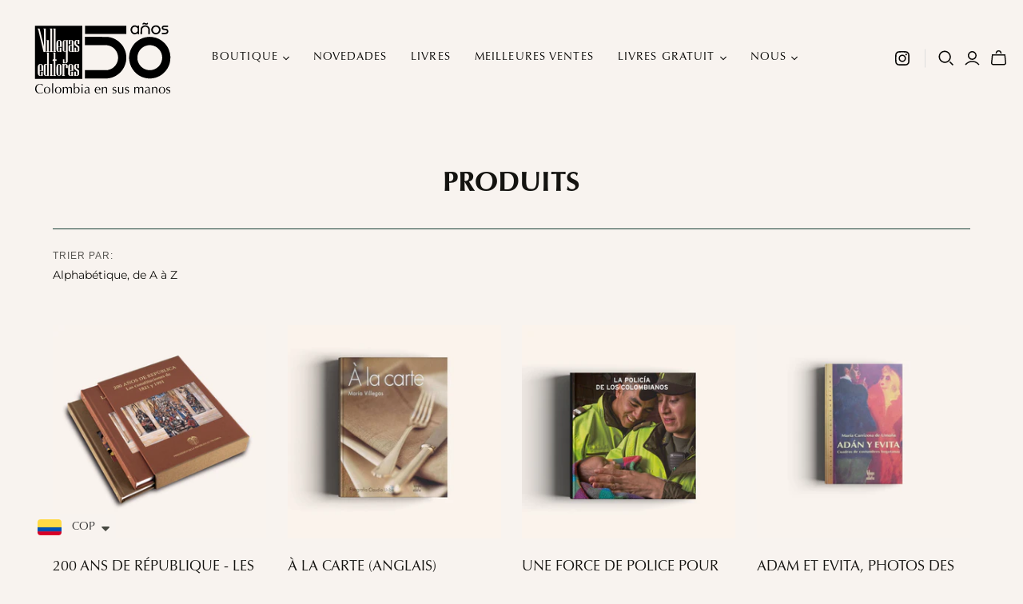

--- FILE ---
content_type: text/html; charset=utf-8
request_url: https://villegaseditores.com/fr-em/collections/all
body_size: 57342
content:
<!DOCTYPE html>
<html class="no-js no-touch" lang="es">

<head>
<!-- BEAE-GLOBAL-FONT --> 
  <!-- START-BEAE-FONT --> 
<link rel='preconnect' href='https://fonts.googleapis.com'><link rel='preconnect' href='https://fonts.gstatic.com' crossorigin><link rel='preload' href='https://fonts.gstatic.com/s/inter/v19/UcC73FwrK3iLTeHuS_nVMrMxCp50SjIa2JL7SUc.woff2' as='font' type='font/woff2' crossorigin='anonymous'>
<link rel='preload' href='https://fonts.gstatic.com/s/inter/v19/UcC73FwrK3iLTeHuS_nVMrMxCp50SjIa0ZL7SUc.woff2' as='font' type='font/woff2' crossorigin='anonymous'>
<link rel='preload' href='https://fonts.gstatic.com/s/inter/v19/UcC73FwrK3iLTeHuS_nVMrMxCp50SjIa2ZL7SUc.woff2' as='font' type='font/woff2' crossorigin='anonymous'>
<link rel='preload' href='https://fonts.gstatic.com/s/inter/v19/UcC73FwrK3iLTeHuS_nVMrMxCp50SjIa1pL7SUc.woff2' as='font' type='font/woff2' crossorigin='anonymous'>
<link rel='preload' href='https://fonts.gstatic.com/s/inter/v19/UcC73FwrK3iLTeHuS_nVMrMxCp50SjIa2pL7SUc.woff2' as='font' type='font/woff2' crossorigin='anonymous'>
<link rel='preload' href='https://fonts.gstatic.com/s/inter/v19/UcC73FwrK3iLTeHuS_nVMrMxCp50SjIa25L7SUc.woff2' as='font' type='font/woff2' crossorigin='anonymous'>
<link rel='preload' href='https://fonts.gstatic.com/s/inter/v19/UcC73FwrK3iLTeHuS_nVMrMxCp50SjIa1ZL7.woff2' as='font' type='font/woff2' crossorigin='anonymous'>
<!-- END-BEAE-FONT -->  
 <!-- END BEAE-GLOBAL-FONT -->
<!-- BEAE-HEADER -->


  
  
  
  <link href="//villegaseditores.com/cdn/shop/t/3/assets/beae.base.min.css?v=167814568080774979251756407400" rel="stylesheet" type="text/css" media="all" />
  
  
      <style type="text/css" id="beae-global-theme-style">/* cyrillic-ext */
@font-face {
  font-family: 'Inter';
  font-style: normal;
  font-weight: 100;
  font-display: swap;
  src: url(https://fonts.gstatic.com/s/inter/v19/UcC73FwrK3iLTeHuS_nVMrMxCp50SjIa2JL7SUc.woff2) format('woff2');
  unicode-range: U+0460-052F, U+1C80-1C8A, U+20B4, U+2DE0-2DFF, U+A640-A69F, U+FE2E-FE2F;
}
/* cyrillic */
@font-face {
  font-family: 'Inter';
  font-style: normal;
  font-weight: 100;
  font-display: swap;
  src: url(https://fonts.gstatic.com/s/inter/v19/UcC73FwrK3iLTeHuS_nVMrMxCp50SjIa0ZL7SUc.woff2) format('woff2');
  unicode-range: U+0301, U+0400-045F, U+0490-0491, U+04B0-04B1, U+2116;
}
/* greek-ext */
@font-face {
  font-family: 'Inter';
  font-style: normal;
  font-weight: 100;
  font-display: swap;
  src: url(https://fonts.gstatic.com/s/inter/v19/UcC73FwrK3iLTeHuS_nVMrMxCp50SjIa2ZL7SUc.woff2) format('woff2');
  unicode-range: U+1F00-1FFF;
}
/* greek */
@font-face {
  font-family: 'Inter';
  font-style: normal;
  font-weight: 100;
  font-display: swap;
  src: url(https://fonts.gstatic.com/s/inter/v19/UcC73FwrK3iLTeHuS_nVMrMxCp50SjIa1pL7SUc.woff2) format('woff2');
  unicode-range: U+0370-0377, U+037A-037F, U+0384-038A, U+038C, U+038E-03A1, U+03A3-03FF;
}
/* vietnamese */
@font-face {
  font-family: 'Inter';
  font-style: normal;
  font-weight: 100;
  font-display: swap;
  src: url(https://fonts.gstatic.com/s/inter/v19/UcC73FwrK3iLTeHuS_nVMrMxCp50SjIa2pL7SUc.woff2) format('woff2');
  unicode-range: U+0102-0103, U+0110-0111, U+0128-0129, U+0168-0169, U+01A0-01A1, U+01AF-01B0, U+0300-0301, U+0303-0304, U+0308-0309, U+0323, U+0329, U+1EA0-1EF9, U+20AB;
}
/* latin-ext */
@font-face {
  font-family: 'Inter';
  font-style: normal;
  font-weight: 100;
  font-display: swap;
  src: url(https://fonts.gstatic.com/s/inter/v19/UcC73FwrK3iLTeHuS_nVMrMxCp50SjIa25L7SUc.woff2) format('woff2');
  unicode-range: U+0100-02BA, U+02BD-02C5, U+02C7-02CC, U+02CE-02D7, U+02DD-02FF, U+0304, U+0308, U+0329, U+1D00-1DBF, U+1E00-1E9F, U+1EF2-1EFF, U+2020, U+20A0-20AB, U+20AD-20C0, U+2113, U+2C60-2C7F, U+A720-A7FF;
}
/* latin */
@font-face {
  font-family: 'Inter';
  font-style: normal;
  font-weight: 100;
  font-display: swap;
  src: url(https://fonts.gstatic.com/s/inter/v19/UcC73FwrK3iLTeHuS_nVMrMxCp50SjIa1ZL7.woff2) format('woff2');
  unicode-range: U+0000-00FF, U+0131, U+0152-0153, U+02BB-02BC, U+02C6, U+02DA, U+02DC, U+0304, U+0308, U+0329, U+2000-206F, U+20AC, U+2122, U+2191, U+2193, U+2212, U+2215, U+FEFF, U+FFFD;
}
/* cyrillic-ext */
@font-face {
  font-family: 'Inter';
  font-style: normal;
  font-weight: 200;
  font-display: swap;
  src: url(https://fonts.gstatic.com/s/inter/v19/UcC73FwrK3iLTeHuS_nVMrMxCp50SjIa2JL7SUc.woff2) format('woff2');
  unicode-range: U+0460-052F, U+1C80-1C8A, U+20B4, U+2DE0-2DFF, U+A640-A69F, U+FE2E-FE2F;
}
/* cyrillic */
@font-face {
  font-family: 'Inter';
  font-style: normal;
  font-weight: 200;
  font-display: swap;
  src: url(https://fonts.gstatic.com/s/inter/v19/UcC73FwrK3iLTeHuS_nVMrMxCp50SjIa0ZL7SUc.woff2) format('woff2');
  unicode-range: U+0301, U+0400-045F, U+0490-0491, U+04B0-04B1, U+2116;
}
/* greek-ext */
@font-face {
  font-family: 'Inter';
  font-style: normal;
  font-weight: 200;
  font-display: swap;
  src: url(https://fonts.gstatic.com/s/inter/v19/UcC73FwrK3iLTeHuS_nVMrMxCp50SjIa2ZL7SUc.woff2) format('woff2');
  unicode-range: U+1F00-1FFF;
}
/* greek */
@font-face {
  font-family: 'Inter';
  font-style: normal;
  font-weight: 200;
  font-display: swap;
  src: url(https://fonts.gstatic.com/s/inter/v19/UcC73FwrK3iLTeHuS_nVMrMxCp50SjIa1pL7SUc.woff2) format('woff2');
  unicode-range: U+0370-0377, U+037A-037F, U+0384-038A, U+038C, U+038E-03A1, U+03A3-03FF;
}
/* vietnamese */
@font-face {
  font-family: 'Inter';
  font-style: normal;
  font-weight: 200;
  font-display: swap;
  src: url(https://fonts.gstatic.com/s/inter/v19/UcC73FwrK3iLTeHuS_nVMrMxCp50SjIa2pL7SUc.woff2) format('woff2');
  unicode-range: U+0102-0103, U+0110-0111, U+0128-0129, U+0168-0169, U+01A0-01A1, U+01AF-01B0, U+0300-0301, U+0303-0304, U+0308-0309, U+0323, U+0329, U+1EA0-1EF9, U+20AB;
}
/* latin-ext */
@font-face {
  font-family: 'Inter';
  font-style: normal;
  font-weight: 200;
  font-display: swap;
  src: url(https://fonts.gstatic.com/s/inter/v19/UcC73FwrK3iLTeHuS_nVMrMxCp50SjIa25L7SUc.woff2) format('woff2');
  unicode-range: U+0100-02BA, U+02BD-02C5, U+02C7-02CC, U+02CE-02D7, U+02DD-02FF, U+0304, U+0308, U+0329, U+1D00-1DBF, U+1E00-1E9F, U+1EF2-1EFF, U+2020, U+20A0-20AB, U+20AD-20C0, U+2113, U+2C60-2C7F, U+A720-A7FF;
}
/* latin */
@font-face {
  font-family: 'Inter';
  font-style: normal;
  font-weight: 200;
  font-display: swap;
  src: url(https://fonts.gstatic.com/s/inter/v19/UcC73FwrK3iLTeHuS_nVMrMxCp50SjIa1ZL7.woff2) format('woff2');
  unicode-range: U+0000-00FF, U+0131, U+0152-0153, U+02BB-02BC, U+02C6, U+02DA, U+02DC, U+0304, U+0308, U+0329, U+2000-206F, U+20AC, U+2122, U+2191, U+2193, U+2212, U+2215, U+FEFF, U+FFFD;
}
/* cyrillic-ext */
@font-face {
  font-family: 'Inter';
  font-style: normal;
  font-weight: 300;
  font-display: swap;
  src: url(https://fonts.gstatic.com/s/inter/v19/UcC73FwrK3iLTeHuS_nVMrMxCp50SjIa2JL7SUc.woff2) format('woff2');
  unicode-range: U+0460-052F, U+1C80-1C8A, U+20B4, U+2DE0-2DFF, U+A640-A69F, U+FE2E-FE2F;
}
/* cyrillic */
@font-face {
  font-family: 'Inter';
  font-style: normal;
  font-weight: 300;
  font-display: swap;
  src: url(https://fonts.gstatic.com/s/inter/v19/UcC73FwrK3iLTeHuS_nVMrMxCp50SjIa0ZL7SUc.woff2) format('woff2');
  unicode-range: U+0301, U+0400-045F, U+0490-0491, U+04B0-04B1, U+2116;
}
/* greek-ext */
@font-face {
  font-family: 'Inter';
  font-style: normal;
  font-weight: 300;
  font-display: swap;
  src: url(https://fonts.gstatic.com/s/inter/v19/UcC73FwrK3iLTeHuS_nVMrMxCp50SjIa2ZL7SUc.woff2) format('woff2');
  unicode-range: U+1F00-1FFF;
}
/* greek */
@font-face {
  font-family: 'Inter';
  font-style: normal;
  font-weight: 300;
  font-display: swap;
  src: url(https://fonts.gstatic.com/s/inter/v19/UcC73FwrK3iLTeHuS_nVMrMxCp50SjIa1pL7SUc.woff2) format('woff2');
  unicode-range: U+0370-0377, U+037A-037F, U+0384-038A, U+038C, U+038E-03A1, U+03A3-03FF;
}
/* vietnamese */
@font-face {
  font-family: 'Inter';
  font-style: normal;
  font-weight: 300;
  font-display: swap;
  src: url(https://fonts.gstatic.com/s/inter/v19/UcC73FwrK3iLTeHuS_nVMrMxCp50SjIa2pL7SUc.woff2) format('woff2');
  unicode-range: U+0102-0103, U+0110-0111, U+0128-0129, U+0168-0169, U+01A0-01A1, U+01AF-01B0, U+0300-0301, U+0303-0304, U+0308-0309, U+0323, U+0329, U+1EA0-1EF9, U+20AB;
}
/* latin-ext */
@font-face {
  font-family: 'Inter';
  font-style: normal;
  font-weight: 300;
  font-display: swap;
  src: url(https://fonts.gstatic.com/s/inter/v19/UcC73FwrK3iLTeHuS_nVMrMxCp50SjIa25L7SUc.woff2) format('woff2');
  unicode-range: U+0100-02BA, U+02BD-02C5, U+02C7-02CC, U+02CE-02D7, U+02DD-02FF, U+0304, U+0308, U+0329, U+1D00-1DBF, U+1E00-1E9F, U+1EF2-1EFF, U+2020, U+20A0-20AB, U+20AD-20C0, U+2113, U+2C60-2C7F, U+A720-A7FF;
}
/* latin */
@font-face {
  font-family: 'Inter';
  font-style: normal;
  font-weight: 300;
  font-display: swap;
  src: url(https://fonts.gstatic.com/s/inter/v19/UcC73FwrK3iLTeHuS_nVMrMxCp50SjIa1ZL7.woff2) format('woff2');
  unicode-range: U+0000-00FF, U+0131, U+0152-0153, U+02BB-02BC, U+02C6, U+02DA, U+02DC, U+0304, U+0308, U+0329, U+2000-206F, U+20AC, U+2122, U+2191, U+2193, U+2212, U+2215, U+FEFF, U+FFFD;
}
/* cyrillic-ext */
@font-face {
  font-family: 'Inter';
  font-style: normal;
  font-weight: 400;
  font-display: swap;
  src: url(https://fonts.gstatic.com/s/inter/v19/UcC73FwrK3iLTeHuS_nVMrMxCp50SjIa2JL7SUc.woff2) format('woff2');
  unicode-range: U+0460-052F, U+1C80-1C8A, U+20B4, U+2DE0-2DFF, U+A640-A69F, U+FE2E-FE2F;
}
/* cyrillic */
@font-face {
  font-family: 'Inter';
  font-style: normal;
  font-weight: 400;
  font-display: swap;
  src: url(https://fonts.gstatic.com/s/inter/v19/UcC73FwrK3iLTeHuS_nVMrMxCp50SjIa0ZL7SUc.woff2) format('woff2');
  unicode-range: U+0301, U+0400-045F, U+0490-0491, U+04B0-04B1, U+2116;
}
/* greek-ext */
@font-face {
  font-family: 'Inter';
  font-style: normal;
  font-weight: 400;
  font-display: swap;
  src: url(https://fonts.gstatic.com/s/inter/v19/UcC73FwrK3iLTeHuS_nVMrMxCp50SjIa2ZL7SUc.woff2) format('woff2');
  unicode-range: U+1F00-1FFF;
}
/* greek */
@font-face {
  font-family: 'Inter';
  font-style: normal;
  font-weight: 400;
  font-display: swap;
  src: url(https://fonts.gstatic.com/s/inter/v19/UcC73FwrK3iLTeHuS_nVMrMxCp50SjIa1pL7SUc.woff2) format('woff2');
  unicode-range: U+0370-0377, U+037A-037F, U+0384-038A, U+038C, U+038E-03A1, U+03A3-03FF;
}
/* vietnamese */
@font-face {
  font-family: 'Inter';
  font-style: normal;
  font-weight: 400;
  font-display: swap;
  src: url(https://fonts.gstatic.com/s/inter/v19/UcC73FwrK3iLTeHuS_nVMrMxCp50SjIa2pL7SUc.woff2) format('woff2');
  unicode-range: U+0102-0103, U+0110-0111, U+0128-0129, U+0168-0169, U+01A0-01A1, U+01AF-01B0, U+0300-0301, U+0303-0304, U+0308-0309, U+0323, U+0329, U+1EA0-1EF9, U+20AB;
}
/* latin-ext */
@font-face {
  font-family: 'Inter';
  font-style: normal;
  font-weight: 400;
  font-display: swap;
  src: url(https://fonts.gstatic.com/s/inter/v19/UcC73FwrK3iLTeHuS_nVMrMxCp50SjIa25L7SUc.woff2) format('woff2');
  unicode-range: U+0100-02BA, U+02BD-02C5, U+02C7-02CC, U+02CE-02D7, U+02DD-02FF, U+0304, U+0308, U+0329, U+1D00-1DBF, U+1E00-1E9F, U+1EF2-1EFF, U+2020, U+20A0-20AB, U+20AD-20C0, U+2113, U+2C60-2C7F, U+A720-A7FF;
}
/* latin */
@font-face {
  font-family: 'Inter';
  font-style: normal;
  font-weight: 400;
  font-display: swap;
  src: url(https://fonts.gstatic.com/s/inter/v19/UcC73FwrK3iLTeHuS_nVMrMxCp50SjIa1ZL7.woff2) format('woff2');
  unicode-range: U+0000-00FF, U+0131, U+0152-0153, U+02BB-02BC, U+02C6, U+02DA, U+02DC, U+0304, U+0308, U+0329, U+2000-206F, U+20AC, U+2122, U+2191, U+2193, U+2212, U+2215, U+FEFF, U+FFFD;
}
/* cyrillic-ext */
@font-face {
  font-family: 'Inter';
  font-style: normal;
  font-weight: 500;
  font-display: swap;
  src: url(https://fonts.gstatic.com/s/inter/v19/UcC73FwrK3iLTeHuS_nVMrMxCp50SjIa2JL7SUc.woff2) format('woff2');
  unicode-range: U+0460-052F, U+1C80-1C8A, U+20B4, U+2DE0-2DFF, U+A640-A69F, U+FE2E-FE2F;
}
/* cyrillic */
@font-face {
  font-family: 'Inter';
  font-style: normal;
  font-weight: 500;
  font-display: swap;
  src: url(https://fonts.gstatic.com/s/inter/v19/UcC73FwrK3iLTeHuS_nVMrMxCp50SjIa0ZL7SUc.woff2) format('woff2');
  unicode-range: U+0301, U+0400-045F, U+0490-0491, U+04B0-04B1, U+2116;
}
/* greek-ext */
@font-face {
  font-family: 'Inter';
  font-style: normal;
  font-weight: 500;
  font-display: swap;
  src: url(https://fonts.gstatic.com/s/inter/v19/UcC73FwrK3iLTeHuS_nVMrMxCp50SjIa2ZL7SUc.woff2) format('woff2');
  unicode-range: U+1F00-1FFF;
}
/* greek */
@font-face {
  font-family: 'Inter';
  font-style: normal;
  font-weight: 500;
  font-display: swap;
  src: url(https://fonts.gstatic.com/s/inter/v19/UcC73FwrK3iLTeHuS_nVMrMxCp50SjIa1pL7SUc.woff2) format('woff2');
  unicode-range: U+0370-0377, U+037A-037F, U+0384-038A, U+038C, U+038E-03A1, U+03A3-03FF;
}
/* vietnamese */
@font-face {
  font-family: 'Inter';
  font-style: normal;
  font-weight: 500;
  font-display: swap;
  src: url(https://fonts.gstatic.com/s/inter/v19/UcC73FwrK3iLTeHuS_nVMrMxCp50SjIa2pL7SUc.woff2) format('woff2');
  unicode-range: U+0102-0103, U+0110-0111, U+0128-0129, U+0168-0169, U+01A0-01A1, U+01AF-01B0, U+0300-0301, U+0303-0304, U+0308-0309, U+0323, U+0329, U+1EA0-1EF9, U+20AB;
}
/* latin-ext */
@font-face {
  font-family: 'Inter';
  font-style: normal;
  font-weight: 500;
  font-display: swap;
  src: url(https://fonts.gstatic.com/s/inter/v19/UcC73FwrK3iLTeHuS_nVMrMxCp50SjIa25L7SUc.woff2) format('woff2');
  unicode-range: U+0100-02BA, U+02BD-02C5, U+02C7-02CC, U+02CE-02D7, U+02DD-02FF, U+0304, U+0308, U+0329, U+1D00-1DBF, U+1E00-1E9F, U+1EF2-1EFF, U+2020, U+20A0-20AB, U+20AD-20C0, U+2113, U+2C60-2C7F, U+A720-A7FF;
}
/* latin */
@font-face {
  font-family: 'Inter';
  font-style: normal;
  font-weight: 500;
  font-display: swap;
  src: url(https://fonts.gstatic.com/s/inter/v19/UcC73FwrK3iLTeHuS_nVMrMxCp50SjIa1ZL7.woff2) format('woff2');
  unicode-range: U+0000-00FF, U+0131, U+0152-0153, U+02BB-02BC, U+02C6, U+02DA, U+02DC, U+0304, U+0308, U+0329, U+2000-206F, U+20AC, U+2122, U+2191, U+2193, U+2212, U+2215, U+FEFF, U+FFFD;
}
/* cyrillic-ext */
@font-face {
  font-family: 'Inter';
  font-style: normal;
  font-weight: 600;
  font-display: swap;
  src: url(https://fonts.gstatic.com/s/inter/v19/UcC73FwrK3iLTeHuS_nVMrMxCp50SjIa2JL7SUc.woff2) format('woff2');
  unicode-range: U+0460-052F, U+1C80-1C8A, U+20B4, U+2DE0-2DFF, U+A640-A69F, U+FE2E-FE2F;
}
/* cyrillic */
@font-face {
  font-family: 'Inter';
  font-style: normal;
  font-weight: 600;
  font-display: swap;
  src: url(https://fonts.gstatic.com/s/inter/v19/UcC73FwrK3iLTeHuS_nVMrMxCp50SjIa0ZL7SUc.woff2) format('woff2');
  unicode-range: U+0301, U+0400-045F, U+0490-0491, U+04B0-04B1, U+2116;
}
/* greek-ext */
@font-face {
  font-family: 'Inter';
  font-style: normal;
  font-weight: 600;
  font-display: swap;
  src: url(https://fonts.gstatic.com/s/inter/v19/UcC73FwrK3iLTeHuS_nVMrMxCp50SjIa2ZL7SUc.woff2) format('woff2');
  unicode-range: U+1F00-1FFF;
}
/* greek */
@font-face {
  font-family: 'Inter';
  font-style: normal;
  font-weight: 600;
  font-display: swap;
  src: url(https://fonts.gstatic.com/s/inter/v19/UcC73FwrK3iLTeHuS_nVMrMxCp50SjIa1pL7SUc.woff2) format('woff2');
  unicode-range: U+0370-0377, U+037A-037F, U+0384-038A, U+038C, U+038E-03A1, U+03A3-03FF;
}
/* vietnamese */
@font-face {
  font-family: 'Inter';
  font-style: normal;
  font-weight: 600;
  font-display: swap;
  src: url(https://fonts.gstatic.com/s/inter/v19/UcC73FwrK3iLTeHuS_nVMrMxCp50SjIa2pL7SUc.woff2) format('woff2');
  unicode-range: U+0102-0103, U+0110-0111, U+0128-0129, U+0168-0169, U+01A0-01A1, U+01AF-01B0, U+0300-0301, U+0303-0304, U+0308-0309, U+0323, U+0329, U+1EA0-1EF9, U+20AB;
}
/* latin-ext */
@font-face {
  font-family: 'Inter';
  font-style: normal;
  font-weight: 600;
  font-display: swap;
  src: url(https://fonts.gstatic.com/s/inter/v19/UcC73FwrK3iLTeHuS_nVMrMxCp50SjIa25L7SUc.woff2) format('woff2');
  unicode-range: U+0100-02BA, U+02BD-02C5, U+02C7-02CC, U+02CE-02D7, U+02DD-02FF, U+0304, U+0308, U+0329, U+1D00-1DBF, U+1E00-1E9F, U+1EF2-1EFF, U+2020, U+20A0-20AB, U+20AD-20C0, U+2113, U+2C60-2C7F, U+A720-A7FF;
}
/* latin */
@font-face {
  font-family: 'Inter';
  font-style: normal;
  font-weight: 600;
  font-display: swap;
  src: url(https://fonts.gstatic.com/s/inter/v19/UcC73FwrK3iLTeHuS_nVMrMxCp50SjIa1ZL7.woff2) format('woff2');
  unicode-range: U+0000-00FF, U+0131, U+0152-0153, U+02BB-02BC, U+02C6, U+02DA, U+02DC, U+0304, U+0308, U+0329, U+2000-206F, U+20AC, U+2122, U+2191, U+2193, U+2212, U+2215, U+FEFF, U+FFFD;
}
/* cyrillic-ext */
@font-face {
  font-family: 'Inter';
  font-style: normal;
  font-weight: 700;
  font-display: swap;
  src: url(https://fonts.gstatic.com/s/inter/v19/UcC73FwrK3iLTeHuS_nVMrMxCp50SjIa2JL7SUc.woff2) format('woff2');
  unicode-range: U+0460-052F, U+1C80-1C8A, U+20B4, U+2DE0-2DFF, U+A640-A69F, U+FE2E-FE2F;
}
/* cyrillic */
@font-face {
  font-family: 'Inter';
  font-style: normal;
  font-weight: 700;
  font-display: swap;
  src: url(https://fonts.gstatic.com/s/inter/v19/UcC73FwrK3iLTeHuS_nVMrMxCp50SjIa0ZL7SUc.woff2) format('woff2');
  unicode-range: U+0301, U+0400-045F, U+0490-0491, U+04B0-04B1, U+2116;
}
/* greek-ext */
@font-face {
  font-family: 'Inter';
  font-style: normal;
  font-weight: 700;
  font-display: swap;
  src: url(https://fonts.gstatic.com/s/inter/v19/UcC73FwrK3iLTeHuS_nVMrMxCp50SjIa2ZL7SUc.woff2) format('woff2');
  unicode-range: U+1F00-1FFF;
}
/* greek */
@font-face {
  font-family: 'Inter';
  font-style: normal;
  font-weight: 700;
  font-display: swap;
  src: url(https://fonts.gstatic.com/s/inter/v19/UcC73FwrK3iLTeHuS_nVMrMxCp50SjIa1pL7SUc.woff2) format('woff2');
  unicode-range: U+0370-0377, U+037A-037F, U+0384-038A, U+038C, U+038E-03A1, U+03A3-03FF;
}
/* vietnamese */
@font-face {
  font-family: 'Inter';
  font-style: normal;
  font-weight: 700;
  font-display: swap;
  src: url(https://fonts.gstatic.com/s/inter/v19/UcC73FwrK3iLTeHuS_nVMrMxCp50SjIa2pL7SUc.woff2) format('woff2');
  unicode-range: U+0102-0103, U+0110-0111, U+0128-0129, U+0168-0169, U+01A0-01A1, U+01AF-01B0, U+0300-0301, U+0303-0304, U+0308-0309, U+0323, U+0329, U+1EA0-1EF9, U+20AB;
}
/* latin-ext */
@font-face {
  font-family: 'Inter';
  font-style: normal;
  font-weight: 700;
  font-display: swap;
  src: url(https://fonts.gstatic.com/s/inter/v19/UcC73FwrK3iLTeHuS_nVMrMxCp50SjIa25L7SUc.woff2) format('woff2');
  unicode-range: U+0100-02BA, U+02BD-02C5, U+02C7-02CC, U+02CE-02D7, U+02DD-02FF, U+0304, U+0308, U+0329, U+1D00-1DBF, U+1E00-1E9F, U+1EF2-1EFF, U+2020, U+20A0-20AB, U+20AD-20C0, U+2113, U+2C60-2C7F, U+A720-A7FF;
}
/* latin */
@font-face {
  font-family: 'Inter';
  font-style: normal;
  font-weight: 700;
  font-display: swap;
  src: url(https://fonts.gstatic.com/s/inter/v19/UcC73FwrK3iLTeHuS_nVMrMxCp50SjIa1ZL7.woff2) format('woff2');
  unicode-range: U+0000-00FF, U+0131, U+0152-0153, U+02BB-02BC, U+02C6, U+02DA, U+02DC, U+0304, U+0308, U+0329, U+2000-206F, U+20AC, U+2122, U+2191, U+2193, U+2212, U+2215, U+FEFF, U+FFFD;
}
/* cyrillic-ext */
@font-face {
  font-family: 'Inter';
  font-style: normal;
  font-weight: 800;
  font-display: swap;
  src: url(https://fonts.gstatic.com/s/inter/v19/UcC73FwrK3iLTeHuS_nVMrMxCp50SjIa2JL7SUc.woff2) format('woff2');
  unicode-range: U+0460-052F, U+1C80-1C8A, U+20B4, U+2DE0-2DFF, U+A640-A69F, U+FE2E-FE2F;
}
/* cyrillic */
@font-face {
  font-family: 'Inter';
  font-style: normal;
  font-weight: 800;
  font-display: swap;
  src: url(https://fonts.gstatic.com/s/inter/v19/UcC73FwrK3iLTeHuS_nVMrMxCp50SjIa0ZL7SUc.woff2) format('woff2');
  unicode-range: U+0301, U+0400-045F, U+0490-0491, U+04B0-04B1, U+2116;
}
/* greek-ext */
@font-face {
  font-family: 'Inter';
  font-style: normal;
  font-weight: 800;
  font-display: swap;
  src: url(https://fonts.gstatic.com/s/inter/v19/UcC73FwrK3iLTeHuS_nVMrMxCp50SjIa2ZL7SUc.woff2) format('woff2');
  unicode-range: U+1F00-1FFF;
}
/* greek */
@font-face {
  font-family: 'Inter';
  font-style: normal;
  font-weight: 800;
  font-display: swap;
  src: url(https://fonts.gstatic.com/s/inter/v19/UcC73FwrK3iLTeHuS_nVMrMxCp50SjIa1pL7SUc.woff2) format('woff2');
  unicode-range: U+0370-0377, U+037A-037F, U+0384-038A, U+038C, U+038E-03A1, U+03A3-03FF;
}
/* vietnamese */
@font-face {
  font-family: 'Inter';
  font-style: normal;
  font-weight: 800;
  font-display: swap;
  src: url(https://fonts.gstatic.com/s/inter/v19/UcC73FwrK3iLTeHuS_nVMrMxCp50SjIa2pL7SUc.woff2) format('woff2');
  unicode-range: U+0102-0103, U+0110-0111, U+0128-0129, U+0168-0169, U+01A0-01A1, U+01AF-01B0, U+0300-0301, U+0303-0304, U+0308-0309, U+0323, U+0329, U+1EA0-1EF9, U+20AB;
}
/* latin-ext */
@font-face {
  font-family: 'Inter';
  font-style: normal;
  font-weight: 800;
  font-display: swap;
  src: url(https://fonts.gstatic.com/s/inter/v19/UcC73FwrK3iLTeHuS_nVMrMxCp50SjIa25L7SUc.woff2) format('woff2');
  unicode-range: U+0100-02BA, U+02BD-02C5, U+02C7-02CC, U+02CE-02D7, U+02DD-02FF, U+0304, U+0308, U+0329, U+1D00-1DBF, U+1E00-1E9F, U+1EF2-1EFF, U+2020, U+20A0-20AB, U+20AD-20C0, U+2113, U+2C60-2C7F, U+A720-A7FF;
}
/* latin */
@font-face {
  font-family: 'Inter';
  font-style: normal;
  font-weight: 800;
  font-display: swap;
  src: url(https://fonts.gstatic.com/s/inter/v19/UcC73FwrK3iLTeHuS_nVMrMxCp50SjIa1ZL7.woff2) format('woff2');
  unicode-range: U+0000-00FF, U+0131, U+0152-0153, U+02BB-02BC, U+02C6, U+02DA, U+02DC, U+0304, U+0308, U+0329, U+2000-206F, U+20AC, U+2122, U+2191, U+2193, U+2212, U+2215, U+FEFF, U+FFFD;
}
/* cyrillic-ext */
@font-face {
  font-family: 'Inter';
  font-style: normal;
  font-weight: 900;
  font-display: swap;
  src: url(https://fonts.gstatic.com/s/inter/v19/UcC73FwrK3iLTeHuS_nVMrMxCp50SjIa2JL7SUc.woff2) format('woff2');
  unicode-range: U+0460-052F, U+1C80-1C8A, U+20B4, U+2DE0-2DFF, U+A640-A69F, U+FE2E-FE2F;
}
/* cyrillic */
@font-face {
  font-family: 'Inter';
  font-style: normal;
  font-weight: 900;
  font-display: swap;
  src: url(https://fonts.gstatic.com/s/inter/v19/UcC73FwrK3iLTeHuS_nVMrMxCp50SjIa0ZL7SUc.woff2) format('woff2');
  unicode-range: U+0301, U+0400-045F, U+0490-0491, U+04B0-04B1, U+2116;
}
/* greek-ext */
@font-face {
  font-family: 'Inter';
  font-style: normal;
  font-weight: 900;
  font-display: swap;
  src: url(https://fonts.gstatic.com/s/inter/v19/UcC73FwrK3iLTeHuS_nVMrMxCp50SjIa2ZL7SUc.woff2) format('woff2');
  unicode-range: U+1F00-1FFF;
}
/* greek */
@font-face {
  font-family: 'Inter';
  font-style: normal;
  font-weight: 900;
  font-display: swap;
  src: url(https://fonts.gstatic.com/s/inter/v19/UcC73FwrK3iLTeHuS_nVMrMxCp50SjIa1pL7SUc.woff2) format('woff2');
  unicode-range: U+0370-0377, U+037A-037F, U+0384-038A, U+038C, U+038E-03A1, U+03A3-03FF;
}
/* vietnamese */
@font-face {
  font-family: 'Inter';
  font-style: normal;
  font-weight: 900;
  font-display: swap;
  src: url(https://fonts.gstatic.com/s/inter/v19/UcC73FwrK3iLTeHuS_nVMrMxCp50SjIa2pL7SUc.woff2) format('woff2');
  unicode-range: U+0102-0103, U+0110-0111, U+0128-0129, U+0168-0169, U+01A0-01A1, U+01AF-01B0, U+0300-0301, U+0303-0304, U+0308-0309, U+0323, U+0329, U+1EA0-1EF9, U+20AB;
}
/* latin-ext */
@font-face {
  font-family: 'Inter';
  font-style: normal;
  font-weight: 900;
  font-display: swap;
  src: url(https://fonts.gstatic.com/s/inter/v19/UcC73FwrK3iLTeHuS_nVMrMxCp50SjIa25L7SUc.woff2) format('woff2');
  unicode-range: U+0100-02BA, U+02BD-02C5, U+02C7-02CC, U+02CE-02D7, U+02DD-02FF, U+0304, U+0308, U+0329, U+1D00-1DBF, U+1E00-1E9F, U+1EF2-1EFF, U+2020, U+20A0-20AB, U+20AD-20C0, U+2113, U+2C60-2C7F, U+A720-A7FF;
}
/* latin */
@font-face {
  font-family: 'Inter';
  font-style: normal;
  font-weight: 900;
  font-display: swap;
  src: url(https://fonts.gstatic.com/s/inter/v19/UcC73FwrK3iLTeHuS_nVMrMxCp50SjIa1ZL7.woff2) format('woff2');
  unicode-range: U+0000-00FF, U+0131, U+0152-0153, U+02BB-02BC, U+02C6, U+02DA, U+02DC, U+0304, U+0308, U+0329, U+2000-206F, U+20AC, U+2122, U+2191, U+2193, U+2212, U+2215, U+FEFF, U+FFFD;
}


            :root {
                --rows: 10;
                --beae-site-max-width: 1920px;
            }
            
        :root{--beae-global-colors-accent: #dc2626;--beae-global-colors-background: #e7e7e7;--beae-global-colors-primary: #171717;--beae-global-colors-secondary: #171717;--beae-global-colors-text: #171717;--beae-global-colors-primary_50: #e6e6e6;--beae-global-colors-primary_100: #dadada;--beae-global-colors-primary_200: #cfcfcf;--beae-global-colors-primary_300: #b8b8b8;--beae-global-colors-primary_400: #8a8a8a;--beae-global-colors-primary_500: #5c5c5c;--beae-global-colors-primary_600: #171717;--beae-global-colors-primary_700: #141414;--beae-global-colors-primary_800: #121212;--beae-global-colors-primary_900: #0c0c0c;--beae-global-colors-primary_950: #070707;--beae-global-colors-secondary_50: #e6e6e6;--beae-global-colors-secondary_100: #dadada;--beae-global-colors-secondary_200: #cfcfcf;--beae-global-colors-secondary_300: #b8b8b8;--beae-global-colors-secondary_400: #8a8a8a;--beae-global-colors-secondary_500: #5c5c5c;--beae-global-colors-secondary_600: #171717;--beae-global-colors-secondary_700: #141414;--beae-global-colors-secondary_800: #121212;--beae-global-colors-secondary_900: #0c0c0c;--beae-global-colors-secondary_950: #070707;--beae-global-colors-text_50: #e6e6e6;--beae-global-colors-text_100: #dadada;--beae-global-colors-text_200: #cfcfcf;--beae-global-colors-text_300: #b8b8b8;--beae-global-colors-text_400: #8a8a8a;--beae-global-colors-text_500: #5c5c5c;--beae-global-colors-text_600: #171717;--beae-global-colors-text_700: #141414;--beae-global-colors-text_800: #121212;--beae-global-colors-text_900: #0c0c0c;--beae-global-colors-text_950: #070707;--beae-global-colors-accent_50: #fef2f2;--beae-global-colors-accent_100: #fee2e2;--beae-global-colors-accent_200: #fecaca;--beae-global-colors-accent_300: #fca5a5;--beae-global-colors-accent_400: #f87171;--beae-global-colors-accent_500: #ef4444;--beae-global-colors-accent_600: #dc2626;--beae-global-colors-accent_700: #b91c1c;--beae-global-colors-accent_800: #991b1b;--beae-global-colors-accent_900: #7f1d1d;--beae-global-colors-accent_950: #450a0a;--beae-global-colors-background_50: #fbfbfb;--beae-global-colors-background_100: #fafafa;--beae-global-colors-background_200: #f9f9f9;--beae-global-colors-background_300: #f7f7f7;--beae-global-colors-background_400: #f2f2f2;--beae-global-colors-background_500: #eeeeee;--beae-global-colors-background_600: #e7e7e7;--beae-global-colors-background_700: #dfdfdf;--beae-global-colors-background_800: #d8d8d8;--beae-global-colors-background_900: #c8c8c8;--beae-global-colors-background_950: #b9b9b9;--beae-global-colors-white: white;--beae-global-colors-black: black;--beae-global-colors-transparent: transparent;--beae-page-width: 1470px;--beae-site-margin: 30px;--beae-site-margin-mobile: 15px;--beae-pageWidth: 1200px;} .beae-btn-pr{font-size: calc(16px * var(--text-ratio, 1))  ;line-height: calc(24px * var(--text-ratio, 1))  ;letter-spacing: -0.48px;text-transform: capitalize;font-weight: 600;font-style: normal;text-decoration: none;font-family: 'Inter', sans-serif;color: var(--beae-global-colors-white);background: var(--beae-global-colors-primary_600);border-style: solid;border-color: #000000;border-width: 0px;border-radius: 6px;box-shadow: 0px 0px 0px 0px black;padding-left: 38px;padding-right: 38px;padding-top: 16px;padding-bottom: 16px;}  .beae-btn-pr:hover{color: var(--beae-global-colors-white);background: var(--beae-global-colors-primary_500);box-shadow: none;border-style: solid;border-color: #000000;border-width: 0px;border-radius: 6px;}  .beae-btn-se{color: var(--beae-global-colors-black);font-size: calc(16px * var(--text-ratio, 1))  ;line-height: calc(24px * var(--text-ratio, 1))  ;text-transform: capitalize;font-weight: 600;letter-spacing: -0.48px;font-style: normal;text-decoration: none;font-family: 'Inter', sans-serif;background: var(--beae-global-colors-background_600);border-style: solid;border-color: #000000;border-width: 0px;border-radius: 6px;box-shadow: 0px 0px 0px 0px black;padding-right: 38px;padding-left: 38px;padding-top: 16px;padding-bottom: 16px;}  .beae-btn-se:hover{color: var(--beae-global-colors-white);background: var(--beae-global-colors-black);border-style: solid;border-color: #000000;border-width: 0px;border-radius: 6px;}  .beae-btn-te{font-size: calc(16px * var(--text-ratio, 1))  ;line-height: calc(24px * var(--text-ratio, 1))  ;text-transform: capitalize;font-weight: 600;letter-spacing: -0.48px;font-style: normal;text-decoration: underline;font-family: 'Inter', sans-serif;color: var(--beae-global-colors-text_600);border-style: solid;border-width: 0px;background: var(--beae-global-colors-transparent);border-radius: 0px;box-shadow: 0px 0px 0px 0px black;}  .beae-btn-te:hover{color: var(--beae-global-colors-text_500);border-style: solid;border-color: #000000;border-width: 0px;background: var(--beae-global-colors-transparent);border-radius: 0px;}  .beae-typo-h1{font-size: calc(68px * var(--text-ratio, 1))  ;line-height: calc(80px * var(--text-ratio, 1))  ;color:var(--beae-global-colors-text_600);letter-spacing:-3.36px;text-transform:none;font-weight:700;font-style:normal;text-decoration:none;font-family: 'Inter', sans-serif;} .beae-typo-h2{font-size: calc(58px * var(--text-ratio, 1))  ;line-height: calc(69px * var(--text-ratio, 1))  ;color:var(--beae-global-colors-text_600);text-transform:none;font-weight:700;letter-spacing:-2.88px;font-style:normal;text-decoration:none;font-family: 'Inter', sans-serif;} .beae-typo-h3{font-size: calc(45px * var(--text-ratio, 1))  ;line-height: calc(54px * var(--text-ratio, 1))  ;color:var(--beae-global-colors-text_600);text-transform:none;font-weight:700;letter-spacing:-2.24px;font-style:normal;text-decoration:none;font-family: 'Inter', sans-serif;} .beae-typo-h4{font-size: calc(38px * var(--text-ratio, 1))  ;line-height: calc(46px * var(--text-ratio, 1))  ;color:var(--beae-global-colors-text_600);text-transform:none;letter-spacing:-1.92px;font-weight:700;font-style:normal;text-decoration:none;font-family: 'Inter', sans-serif;} .beae-typo-h5{line-height: calc(38px * var(--text-ratio, 1))  ;color:var(--beae-global-colors-text_600);text-transform:none;font-weight:700;letter-spacing:-1.6px;font-style:normal;text-decoration:none;font-family: 'Inter', sans-serif;font-size: calc(32px * var(--text-ratio, 1))  ;} .beae-typo-h6{font-size: calc(29px * var(--text-ratio, 1))  ;line-height: calc(34px * var(--text-ratio, 1))  ;color:var(--beae-global-colors-text_900);font-weight:700;text-transform:none;letter-spacing:-1.44px;font-style:normal;text-decoration:none;font-family: 'Inter', sans-serif;} .beae-typo-p1{font-size: calc(22px * var(--text-ratio, 1))  ;line-height: calc(31px * var(--text-ratio, 1))  ;color:var(--beae-global-colors-text_500);text-transform:none;font-weight:400;letter-spacing:-0.672px;font-style:normal;text-decoration:none;font-family: 'Inter', sans-serif;} .beae-typo-p2{line-height: calc(27px * var(--text-ratio, 1))  ;font-size: calc(19px * var(--text-ratio, 1))  ;color:var(--beae-global-colors-text_500);font-weight:400;letter-spacing:-0.576px;text-transform:none;font-style:normal;text-decoration:none;font-family: 'Inter', sans-serif;} .beae-typo-p3{font-size: calc(16px * var(--text-ratio, 1))  ;line-height: calc(22px * var(--text-ratio, 1))  ;color:var(--beae-global-colors-text_500);font-weight:400;letter-spacing:-0.48px;text-transform:none;font-style:normal;text-decoration:none;font-family: 'Inter', sans-serif;} @media screen and (max-width: 768px) {
       .beae-btn-pr{font-size: calc(14px  * var(--text-ratio, 1)) !important ;line-height: calc(20px  * var(--text-ratio, 1)) !important ;letter-spacing: -0.42px !important;font-weight: 600 !important;padding: 13px 30px 13px 30px;}  .beae-btn-se{font-size: calc(14px  * var(--text-ratio, 1)) !important ;line-height: calc(20px  * var(--text-ratio, 1)) !important ;font-weight: 600 !important;letter-spacing: -0.42px !important;padding: 13px 30px 13px 30px;}  .beae-btn-te{font-size: calc(14px  * var(--text-ratio, 1)) !important ;line-height: calc(20px  * var(--text-ratio, 1)) !important ;font-weight: 600 !important;letter-spacing: -0.42px !important;}  .beae-typo-h1{font-size: calc(51px * var(--text-ratio, 1))  ;line-height: calc(61px * var(--text-ratio, 1))  ;letter-spacing: -2.56px;font-weight: 700;color: var(--beae-global-colors-text_600);} .beae-typo-h2{font-size: calc(42px * var(--text-ratio, 1))  ;line-height: calc(50px * var(--text-ratio, 1))  ;letter-spacing: -2.08px;font-weight: 700;color: var(--beae-global-colors-text_600);} .beae-typo-h3{font-size: calc(37px * var(--text-ratio, 1))  ;line-height: calc(44px * var(--text-ratio, 1))  ;letter-spacing: -1.84px;font-weight: 700;color: var(--beae-global-colors-text_600);} .beae-typo-h4{font-size: calc(34px * var(--text-ratio, 1))  ;line-height: calc(40px * var(--text-ratio, 1))  ;letter-spacing: -1.68px;font-weight: 700;color: var(--beae-global-colors-text_600);} .beae-typo-h5{font-size: calc(29px * var(--text-ratio, 1))  ;line-height: calc(35px * var(--text-ratio, 1))  ;letter-spacing: -1.44px;font-weight: 700;color: var(--beae-global-colors-text_600);} .beae-typo-h6{font-size: calc(19px * var(--text-ratio, 1))  ;line-height: calc(26px * var(--text-ratio, 1))  ;letter-spacing: -0.576px;font-weight: 700;color: var(--beae-global-colors-text_600);} .beae-typo-p1{font-size: calc(19px * var(--text-ratio, 1))  ;line-height: calc(26px * var(--text-ratio, 1))  ;letter-spacing: -0.576px;font-weight: 400;color: var(--beae-global-colors-text_500);} .beae-typo-p2{line-height: calc(22px * var(--text-ratio, 1))  ;font-size: calc(16px * var(--text-ratio, 1))  ;letter-spacing: -0.48px;font-weight: 400;color: var(--beae-global-colors-text_500);} .beae-typo-p3{font-size: calc(13px * var(--text-ratio, 1))  ;line-height: calc(18px * var(--text-ratio, 1))  ;letter-spacing: -0.384px;font-weight: 400;color: var(--beae-global-colors-text_500);}
  }:root {
    --beae-global-colors-white: white;
    --beae-global-colors-black: black;
    --beae-global-colors-transparent: transparent;
  --beae-global-colors-white: white;--beae-global-colors-black: black;--beae-global-colors-transparent: transparent;--be-h1-fs: 68px;--be-h1-lh: 80px;--be-h1-c: var(--beae-global-colors-text_600);--be-h1-fs-M: 51px;--be-h1-lh-M: 61px;--be-h1-ls: -3.36px;--be-h1-tt: none;--be-h1-fw: 700;--be-h1-ls-M: -2.56px;--be-h1-fst: normal;--be-h1-td: none;--be-h1-ff: 'Inter', sans-serif;--be-h1-fw-M: 700;--be-h1-c-M: var(--beae-global-colors-text_600);--be-h2-fs: 58px;--be-h2-lh: 69px;--be-h2-c: var(--beae-global-colors-text_600);--be-h2-fs-M: 42px;--be-h2-lh-M: 50px;--be-h2-tt: none;--be-h2-fw: 700;--be-h2-ls: -2.88px;--be-h2-ls-M: -2.08px;--be-h2-fst: normal;--be-h2-td: none;--be-h2-ff: 'Inter', sans-serif;--be-h2-fw-M: 700;--be-h2-c-M: var(--beae-global-colors-text_600);--be-h3-fs: 45px;--be-h3-lh: 54px;--be-h3-fs-M: 37px;--be-h3-lh-M: 44px;--be-h3-c: var(--beae-global-colors-text_600);--be-h3-tt: none;--be-h3-fw: 700;--be-h3-ls: -2.24px;--be-h3-ls-M: -1.84px;--be-h3-fst: normal;--be-h3-td: none;--be-h3-ff: 'Inter', sans-serif;--be-h3-fw-M: 700;--be-h3-c-M: var(--beae-global-colors-text_600);--be-h4-fs: 38px;--be-h4-lh: 46px;--be-h4-fs-M: 34px;--be-h4-lh-M: 40px;--be-h4-c: var(--beae-global-colors-text_600);--be-h4-tt: none;--be-h4-ls: -1.92px;--be-h4-fw: 700;--be-h4-ls-M: -1.68px;--be-h4-fst: normal;--be-h4-td: none;--be-h4-ff: 'Inter', sans-serif;--be-h4-fw-M: 700;--be-h4-c-M: var(--beae-global-colors-text_600);--be-h5-lh: 38px;--be-h5-fs-M: 29px;--be-h5-lh-M: 35px;--be-h5-c: var(--beae-global-colors-text_600);--be-h5-tt: none;--be-h5-fw: 700;--be-h5-ls: -1.6px;--be-h5-ls-M: -1.44px;--be-h5-fst: normal;--be-h5-td: none;--be-h5-ff: 'Inter', sans-serif;--be-h5-fw-M: 700;--be-h5-c-M: var(--beae-global-colors-text_600);--be-h5-fs: 32px;--be-h6-fs: 29px;--be-h6-lh: 34px;--be-h6-fs-M: 19px;--be-h6-lh-M: 26px;--be-h6-c: var(--beae-global-colors-text_900);--be-h6-fw: 700;--be-h6-tt: none;--be-h6-ls: -1.44px;--be-h6-ls-M: -0.576px;--be-h6-fst: normal;--be-h6-td: none;--be-h6-ff: 'Inter', sans-serif;--be-h6-fw-M: 700;--be-h6-c-M: var(--beae-global-colors-text_600);--be-p1-fs: 22px;--be-p1-lh: 31px;--be-p1-fs-M: 19px;--be-p1-lh-M: 26px;--be-p1-c: var(--beae-global-colors-text_500);--be-p1-tt: none;--be-p1-fw: 400;--be-p1-ls-M: -0.576px;--be-p1-ls: -0.672px;--be-p1-fst: normal;--be-p1-td: none;--be-p1-ff: 'Inter', sans-serif;--be-p1-fw-M: 400;--be-p1-c-M: var(--beae-global-colors-text_500);--be-p2-lh: 27px;--be-p2-lh-M: 22px;--be-p2-fs: 19px;--be-p2-fs-M: 16px;--be-p2-c: var(--beae-global-colors-text_500);--be-p2-fw: 400;--be-p2-ls-M: -0.48px;--be-p2-ls: -0.576px;--be-p2-tt: none;--be-p2-fst: normal;--be-p2-td: none;--be-p2-ff: 'Inter', sans-serif;--be-p2-fw-M: 400;--be-p2-c-M: var(--beae-global-colors-text_500);--be-p3-fs: 16px;--be-p3-lh: 22px;--be-p3-fs-M: 13px;--be-p3-lh-M: 18px;--be-p3-c: var(--beae-global-colors-text_500);--be-p3-fw: 400;--be-p3-ls-M: -0.384px;--be-p3-ls: -0.48px;--be-p3-tt: none;--be-p3-fst: normal;--be-p3-td: none;--be-p3-ff: 'Inter', sans-serif;--be-p3-fw-M: 400;--be-p3-c-M: var(--beae-global-colors-text_500); --be-btn-pr-fs: 16px;
--be-btn-pr-lh: 24px;
--be-btn-pr-ls: -0.48px;
--be-btn-pr-tt: capitalize;
--be-btn-pr-fw: 600;
--be-btn-pr-fst: normal;
--be-btn-pr-td: none;
--be-btn-pr-ff: 'Inter', sans-serif;
--be-btn-pr-c: var(--beae-global-colors-white);
--be-btn-pr-b: var(--beae-global-colors-primary_600);
--be-btn-pr-bst: solid;
--be-btn-pr-bc: #000000;
--be-btn-pr-bw: 0px;
--be-btn-pr-br: 6px;
--be-btn-pr-bs: 0px 0px 0px 0px black;
--be-btn-pr-pl: 38px;
--be-btn-pr-pr: 38px;
--be-btn-pr-pt: 16px;
--be-btn-pr-pb: 16px;  --be-btn-pr-cH: var(--beae-global-colors-white);
--be-btn-pr-bH: var(--beae-global-colors-primary_500);
--be-btn-pr-bsH: none;
--be-btn-pr-bstH: solid;
--be-btn-pr-bcH: #000000;
--be-btn-pr-bwH: 0px;
--be-btn-pr-brH: 6px;  --be-btn-pr-fs-M: 14px !important;
--be-btn-pr-lh-M: 20px !important;
--be-btn-pr-ls-M: -0.42px !important;
--be-btn-pr-fw-M: 600 !important;
--be-btn-pr-p-M: 13px 30px 13px 30px;  --be-btn-se-c: var(--beae-global-colors-black);
--be-btn-se-fs: 16px;
--be-btn-se-lh: 24px;
--be-btn-se-tt: capitalize;
--be-btn-se-fw: 600;
--be-btn-se-ls: -0.48px;
--be-btn-se-fst: normal;
--be-btn-se-td: none;
--be-btn-se-ff: 'Inter', sans-serif;
--be-btn-se-b: var(--beae-global-colors-background_600);
--be-btn-se-bst: solid;
--be-btn-se-bc: #000000;
--be-btn-se-bw: 0px;
--be-btn-se-br: 6px;
--be-btn-se-bs: 0px 0px 0px 0px black;
--be-btn-se-pr: 38px;
--be-btn-se-pl: 38px;
--be-btn-se-pt: 16px;
--be-btn-se-pb: 16px;  --be-btn-se-cH: var(--beae-global-colors-white);
--be-btn-se-bH: var(--beae-global-colors-black);
--be-btn-se-bstH: solid;
--be-btn-se-bcH: #000000;
--be-btn-se-bwH: 0px;
--be-btn-se-brH: 6px;  --be-btn-se-fs-M: 14px !important;
--be-btn-se-lh-M: 20px !important;
--be-btn-se-fw-M: 600 !important;
--be-btn-se-ls-M: -0.42px !important;
--be-btn-se-p-M: 13px 30px 13px 30px;  --be-btn-te-fs: 16px;
--be-btn-te-lh: 24px;
--be-btn-te-tt: capitalize;
--be-btn-te-fw: 600;
--be-btn-te-ls: -0.48px;
--be-btn-te-fst: normal;
--be-btn-te-td: underline;
--be-btn-te-ff: 'Inter', sans-serif;
--be-btn-te-c: var(--beae-global-colors-text_600);
--be-btn-te-bst: solid;
--be-btn-te-bw: 0px;
--be-btn-te-b: var(--beae-global-colors-transparent);
--be-btn-te-br: 0px;
--be-btn-te-bs: 0px 0px 0px 0px black;  --be-btn-te-cH: var(--beae-global-colors-text_500);
--be-btn-te-bstH: solid;
--be-btn-te-bcH: #000000;
--be-btn-te-bwH: 0px;
--be-btn-te-bH: var(--beae-global-colors-transparent);
--be-btn-te-brH: 0px;  --be-btn-te-fs-M: 14px !important;
--be-btn-te-lh-M: 20px !important;
--be-btn-te-fw-M: 600 !important;
--be-btn-te-ls-M: -0.42px !important; }</style>
  
      
  <script src="//villegaseditores.com/cdn/shop/t/3/assets/beae.base.min.js?v=37123054075690574081756407401" defer="defer"></script>
  <script>
    window.BEAE_HELPER = {
        routes: {
            cart_url: "/fr-em/cart",
            root_url: "/fr-em"
        },
        lang: "fr",
        available_lang: {"shop_locale":{"locale":"fr","enabled":true,"primary":false,"published":true}}
    };
  </script><!-- END BEAE-HEADER -->
 
<!--Content in content_for_header -->
<!--LayoutHub-Embed--><link rel="stylesheet" type="text/css" href="data:text/css;base64," media="all">
<!--LH--><!--/LayoutHub-Embed--><!-- Google Tag Manager -->
<script>(function(w,d,s,l,i){w[l]=w[l]||[];w[l].push({'gtm.start':
new Date().getTime(),event:'gtm.js'});var f=d.getElementsByTagName(s)[0],
j=d.createElement(s),dl=l!='dataLayer'?'&l='+l:'';j.async=true;j.src=
'https://www.googletagmanager.com/gtm.js?id='+i+dl;f.parentNode.insertBefore(j,f);
})(window,document,'script','dataLayer','GTM-W7WMXZ8W');</script>
<!-- End Google Tag Manager -->
  <meta charset="utf-8">
  <meta http-equiv="X-UA-Compatible" content="IE=edge" >
  <meta name="viewport" content="width=device-width" />
  <meta http-equiv="Content-Security-Policy" content="..." >
  <meta http-equiv="Cache-Control" content="no-cache">
<meta name="facebook-domain-verification" content="1ex696aja861klv8us0gywx64vte21" />
<title>Produits – Villegas Editores </title> 



  <link href="//villegaseditores.com/cdn/shop/t/3/assets/theme.scss.css?v=60745611551456143471764683359" rel="stylesheet" type="text/css" media="all" />

  
  <link rel="shortcut icon" href="files/Favicon_VillegasEd_a1c03ea9-a223-4124-a68e-9513b8b369c4.png" type="image/png">

<link rel="shortcut icon" href="//villegaseditores.com/cdn/shop/t/3/assets/Favicon_Villegas_editoresArtboard_1.png?v=34032910619692248901706388380" type="image/png" />

  
   
<!-- <link rel="canonical" href="https://villegaseditores.com/fr-em/collections/all" /> -->

<link rel="canonical" href="https://villegaseditores.com/fr-em/collections/all" />

    
  




































  <script>window.performance && window.performance.mark && window.performance.mark('shopify.content_for_header.start');</script><meta name="google-site-verification" content="5Cg3ugPDKhQLmFfcewnJvD-fjbxgmrVN52_UFb4lDRw">
<meta name="google-site-verification" content="FAkJgrK7eRJpGGkucu03RooovElDpAb8V8aRkjSCKy0">
<meta id="shopify-digital-wallet" name="shopify-digital-wallet" content="/25889243194/digital_wallets/dialog">
<link rel="alternate" type="application/atom+xml" title="Feed" href="/fr-em/collections/all.atom" />
<link rel="next" href="/fr-em/collections/all?page=2">
<link rel="alternate" hreflang="x-default" href="https://villegaseditores.com/collections/all">
<link rel="alternate" hreflang="es" href="https://villegaseditores.com/collections/all">
<link rel="alternate" hreflang="en" href="https://villegaseditores.com/en/collections/all">
<link rel="alternate" hreflang="zh-Hans" href="https://villegaseditores.com/zh/collections/all">
<link rel="alternate" hreflang="fr" href="https://villegaseditores.com/fr/collections/all">
<link rel="alternate" hreflang="es-ES" href="https://villegaseditores.com/es-em/collections/all">
<link rel="alternate" hreflang="en-ES" href="https://villegaseditores.com/en-em/collections/all">
<link rel="alternate" hreflang="zh-Hans-ES" href="https://villegaseditores.com/zh-em/collections/all">
<link rel="alternate" hreflang="fr-ES" href="https://villegaseditores.com/fr-em/collections/all">
<link rel="alternate" hreflang="es-FR" href="https://villegaseditores.com/es-em/collections/all">
<link rel="alternate" hreflang="en-FR" href="https://villegaseditores.com/en-em/collections/all">
<link rel="alternate" hreflang="zh-Hans-FR" href="https://villegaseditores.com/zh-em/collections/all">
<link rel="alternate" hreflang="fr-FR" href="https://villegaseditores.com/fr-em/collections/all">
<link rel="alternate" hreflang="es-US" href="https://villegaseditores.com/es-em/collections/all">
<link rel="alternate" hreflang="en-US" href="https://villegaseditores.com/en-em/collections/all">
<link rel="alternate" hreflang="zh-Hans-US" href="https://villegaseditores.com/zh-em/collections/all">
<link rel="alternate" hreflang="fr-US" href="https://villegaseditores.com/fr-em/collections/all">
<link rel="alternate" hreflang="es-CA" href="https://villegaseditores.com/es-em/collections/all">
<link rel="alternate" hreflang="en-CA" href="https://villegaseditores.com/en-em/collections/all">
<link rel="alternate" hreflang="zh-Hans-CA" href="https://villegaseditores.com/zh-em/collections/all">
<link rel="alternate" hreflang="fr-CA" href="https://villegaseditores.com/fr-em/collections/all">
<link rel="alternate" hreflang="es-MX" href="https://villegaseditores.com/es-em/collections/all">
<link rel="alternate" hreflang="en-MX" href="https://villegaseditores.com/en-em/collections/all">
<link rel="alternate" hreflang="zh-Hans-MX" href="https://villegaseditores.com/zh-em/collections/all">
<link rel="alternate" hreflang="fr-MX" href="https://villegaseditores.com/fr-em/collections/all">
<link rel="alternate" hreflang="es-CL" href="https://villegaseditores.com/es-em/collections/all">
<link rel="alternate" hreflang="en-CL" href="https://villegaseditores.com/en-em/collections/all">
<link rel="alternate" hreflang="zh-Hans-CL" href="https://villegaseditores.com/zh-em/collections/all">
<link rel="alternate" hreflang="fr-CL" href="https://villegaseditores.com/fr-em/collections/all">
<link rel="alternate" hreflang="es-EC" href="https://villegaseditores.com/es-em/collections/all">
<link rel="alternate" hreflang="en-EC" href="https://villegaseditores.com/en-em/collections/all">
<link rel="alternate" hreflang="zh-Hans-EC" href="https://villegaseditores.com/zh-em/collections/all">
<link rel="alternate" hreflang="fr-EC" href="https://villegaseditores.com/fr-em/collections/all">
<link rel="alternate" hreflang="es-UY" href="https://villegaseditores.com/es-em/collections/all">
<link rel="alternate" hreflang="en-UY" href="https://villegaseditores.com/en-em/collections/all">
<link rel="alternate" hreflang="zh-Hans-UY" href="https://villegaseditores.com/zh-em/collections/all">
<link rel="alternate" hreflang="fr-UY" href="https://villegaseditores.com/fr-em/collections/all">
<link rel="alternate" hreflang="es-QA" href="https://villegaseditores.com/es-em/collections/all">
<link rel="alternate" hreflang="en-QA" href="https://villegaseditores.com/en-em/collections/all">
<link rel="alternate" hreflang="zh-Hans-QA" href="https://villegaseditores.com/zh-em/collections/all">
<link rel="alternate" hreflang="fr-QA" href="https://villegaseditores.com/fr-em/collections/all">
<link rel="alternate" hreflang="es-NL" href="https://villegaseditores.com/es-em/collections/all">
<link rel="alternate" hreflang="en-NL" href="https://villegaseditores.com/en-em/collections/all">
<link rel="alternate" hreflang="zh-Hans-NL" href="https://villegaseditores.com/zh-em/collections/all">
<link rel="alternate" hreflang="fr-NL" href="https://villegaseditores.com/fr-em/collections/all">
<link rel="alternate" hreflang="zh-Hans-AC" href="https://villegaseditores.com/zh/collections/all">
<link rel="alternate" hreflang="zh-Hans-AD" href="https://villegaseditores.com/zh/collections/all">
<link rel="alternate" hreflang="zh-Hans-AE" href="https://villegaseditores.com/zh/collections/all">
<link rel="alternate" hreflang="zh-Hans-AF" href="https://villegaseditores.com/zh/collections/all">
<link rel="alternate" hreflang="zh-Hans-AG" href="https://villegaseditores.com/zh/collections/all">
<link rel="alternate" hreflang="zh-Hans-AI" href="https://villegaseditores.com/zh/collections/all">
<link rel="alternate" hreflang="zh-Hans-AL" href="https://villegaseditores.com/zh/collections/all">
<link rel="alternate" hreflang="zh-Hans-AM" href="https://villegaseditores.com/zh/collections/all">
<link rel="alternate" hreflang="zh-Hans-AO" href="https://villegaseditores.com/zh/collections/all">
<link rel="alternate" hreflang="zh-Hans-AR" href="https://villegaseditores.com/zh/collections/all">
<link rel="alternate" hreflang="zh-Hans-AT" href="https://villegaseditores.com/zh/collections/all">
<link rel="alternate" hreflang="zh-Hans-AU" href="https://villegaseditores.com/zh/collections/all">
<link rel="alternate" hreflang="zh-Hans-AW" href="https://villegaseditores.com/zh/collections/all">
<link rel="alternate" hreflang="zh-Hans-AX" href="https://villegaseditores.com/zh/collections/all">
<link rel="alternate" hreflang="zh-Hans-AZ" href="https://villegaseditores.com/zh/collections/all">
<link rel="alternate" hreflang="zh-Hans-BA" href="https://villegaseditores.com/zh/collections/all">
<link rel="alternate" hreflang="zh-Hans-BB" href="https://villegaseditores.com/zh/collections/all">
<link rel="alternate" hreflang="zh-Hans-BD" href="https://villegaseditores.com/zh/collections/all">
<link rel="alternate" hreflang="zh-Hans-BE" href="https://villegaseditores.com/zh/collections/all">
<link rel="alternate" hreflang="zh-Hans-BF" href="https://villegaseditores.com/zh/collections/all">
<link rel="alternate" hreflang="zh-Hans-BG" href="https://villegaseditores.com/zh/collections/all">
<link rel="alternate" hreflang="zh-Hans-BH" href="https://villegaseditores.com/zh/collections/all">
<link rel="alternate" hreflang="zh-Hans-BI" href="https://villegaseditores.com/zh/collections/all">
<link rel="alternate" hreflang="zh-Hans-BJ" href="https://villegaseditores.com/zh/collections/all">
<link rel="alternate" hreflang="zh-Hans-BL" href="https://villegaseditores.com/zh/collections/all">
<link rel="alternate" hreflang="zh-Hans-BM" href="https://villegaseditores.com/zh/collections/all">
<link rel="alternate" hreflang="zh-Hans-BN" href="https://villegaseditores.com/zh/collections/all">
<link rel="alternate" hreflang="zh-Hans-BO" href="https://villegaseditores.com/zh/collections/all">
<link rel="alternate" hreflang="zh-Hans-BQ" href="https://villegaseditores.com/zh/collections/all">
<link rel="alternate" hreflang="zh-Hans-BR" href="https://villegaseditores.com/zh/collections/all">
<link rel="alternate" hreflang="zh-Hans-BS" href="https://villegaseditores.com/zh/collections/all">
<link rel="alternate" hreflang="zh-Hans-BT" href="https://villegaseditores.com/zh/collections/all">
<link rel="alternate" hreflang="zh-Hans-BW" href="https://villegaseditores.com/zh/collections/all">
<link rel="alternate" hreflang="zh-Hans-BY" href="https://villegaseditores.com/zh/collections/all">
<link rel="alternate" hreflang="zh-Hans-BZ" href="https://villegaseditores.com/zh/collections/all">
<link rel="alternate" hreflang="zh-Hans-CC" href="https://villegaseditores.com/zh/collections/all">
<link rel="alternate" hreflang="zh-Hans-CD" href="https://villegaseditores.com/zh/collections/all">
<link rel="alternate" hreflang="zh-Hans-CF" href="https://villegaseditores.com/zh/collections/all">
<link rel="alternate" hreflang="zh-Hans-CG" href="https://villegaseditores.com/zh/collections/all">
<link rel="alternate" hreflang="zh-Hans-CH" href="https://villegaseditores.com/zh/collections/all">
<link rel="alternate" hreflang="zh-Hans-CI" href="https://villegaseditores.com/zh/collections/all">
<link rel="alternate" hreflang="zh-Hans-CK" href="https://villegaseditores.com/zh/collections/all">
<link rel="alternate" hreflang="zh-Hans-CM" href="https://villegaseditores.com/zh/collections/all">
<link rel="alternate" hreflang="zh-Hans-CN" href="https://villegaseditores.com/zh/collections/all">
<link rel="alternate" hreflang="zh-Hans-CO" href="https://villegaseditores.com/zh/collections/all">
<link rel="alternate" hreflang="zh-Hans-CR" href="https://villegaseditores.com/zh/collections/all">
<link rel="alternate" hreflang="zh-Hans-CV" href="https://villegaseditores.com/zh/collections/all">
<link rel="alternate" hreflang="zh-Hans-CW" href="https://villegaseditores.com/zh/collections/all">
<link rel="alternate" hreflang="zh-Hans-CX" href="https://villegaseditores.com/zh/collections/all">
<link rel="alternate" hreflang="zh-Hans-CY" href="https://villegaseditores.com/zh/collections/all">
<link rel="alternate" hreflang="zh-Hans-CZ" href="https://villegaseditores.com/zh/collections/all">
<link rel="alternate" hreflang="zh-Hans-DE" href="https://villegaseditores.com/zh/collections/all">
<link rel="alternate" hreflang="zh-Hans-DJ" href="https://villegaseditores.com/zh/collections/all">
<link rel="alternate" hreflang="zh-Hans-DK" href="https://villegaseditores.com/zh/collections/all">
<link rel="alternate" hreflang="zh-Hans-DM" href="https://villegaseditores.com/zh/collections/all">
<link rel="alternate" hreflang="zh-Hans-DO" href="https://villegaseditores.com/zh/collections/all">
<link rel="alternate" hreflang="zh-Hans-DZ" href="https://villegaseditores.com/zh/collections/all">
<link rel="alternate" hreflang="zh-Hans-EE" href="https://villegaseditores.com/zh/collections/all">
<link rel="alternate" hreflang="zh-Hans-EG" href="https://villegaseditores.com/zh/collections/all">
<link rel="alternate" hreflang="zh-Hans-EH" href="https://villegaseditores.com/zh/collections/all">
<link rel="alternate" hreflang="zh-Hans-ER" href="https://villegaseditores.com/zh/collections/all">
<link rel="alternate" hreflang="zh-Hans-ET" href="https://villegaseditores.com/zh/collections/all">
<link rel="alternate" hreflang="zh-Hans-FI" href="https://villegaseditores.com/zh/collections/all">
<link rel="alternate" hreflang="zh-Hans-FJ" href="https://villegaseditores.com/zh/collections/all">
<link rel="alternate" hreflang="zh-Hans-FK" href="https://villegaseditores.com/zh/collections/all">
<link rel="alternate" hreflang="zh-Hans-FO" href="https://villegaseditores.com/zh/collections/all">
<link rel="alternate" hreflang="zh-Hans-GA" href="https://villegaseditores.com/zh/collections/all">
<link rel="alternate" hreflang="zh-Hans-GB" href="https://villegaseditores.com/zh/collections/all">
<link rel="alternate" hreflang="zh-Hans-GD" href="https://villegaseditores.com/zh/collections/all">
<link rel="alternate" hreflang="zh-Hans-GE" href="https://villegaseditores.com/zh/collections/all">
<link rel="alternate" hreflang="zh-Hans-GF" href="https://villegaseditores.com/zh/collections/all">
<link rel="alternate" hreflang="zh-Hans-GG" href="https://villegaseditores.com/zh/collections/all">
<link rel="alternate" hreflang="zh-Hans-GH" href="https://villegaseditores.com/zh/collections/all">
<link rel="alternate" hreflang="zh-Hans-GI" href="https://villegaseditores.com/zh/collections/all">
<link rel="alternate" hreflang="zh-Hans-GL" href="https://villegaseditores.com/zh/collections/all">
<link rel="alternate" hreflang="zh-Hans-GM" href="https://villegaseditores.com/zh/collections/all">
<link rel="alternate" hreflang="zh-Hans-GN" href="https://villegaseditores.com/zh/collections/all">
<link rel="alternate" hreflang="zh-Hans-GP" href="https://villegaseditores.com/zh/collections/all">
<link rel="alternate" hreflang="zh-Hans-GQ" href="https://villegaseditores.com/zh/collections/all">
<link rel="alternate" hreflang="zh-Hans-GR" href="https://villegaseditores.com/zh/collections/all">
<link rel="alternate" hreflang="zh-Hans-GS" href="https://villegaseditores.com/zh/collections/all">
<link rel="alternate" hreflang="zh-Hans-GT" href="https://villegaseditores.com/zh/collections/all">
<link rel="alternate" hreflang="zh-Hans-GW" href="https://villegaseditores.com/zh/collections/all">
<link rel="alternate" hreflang="zh-Hans-GY" href="https://villegaseditores.com/zh/collections/all">
<link rel="alternate" hreflang="zh-Hans-HK" href="https://villegaseditores.com/zh/collections/all">
<link rel="alternate" hreflang="zh-Hans-HN" href="https://villegaseditores.com/zh/collections/all">
<link rel="alternate" hreflang="zh-Hans-HR" href="https://villegaseditores.com/zh/collections/all">
<link rel="alternate" hreflang="zh-Hans-HT" href="https://villegaseditores.com/zh/collections/all">
<link rel="alternate" hreflang="zh-Hans-HU" href="https://villegaseditores.com/zh/collections/all">
<link rel="alternate" hreflang="zh-Hans-ID" href="https://villegaseditores.com/zh/collections/all">
<link rel="alternate" hreflang="zh-Hans-IE" href="https://villegaseditores.com/zh/collections/all">
<link rel="alternate" hreflang="zh-Hans-IL" href="https://villegaseditores.com/zh/collections/all">
<link rel="alternate" hreflang="zh-Hans-IM" href="https://villegaseditores.com/zh/collections/all">
<link rel="alternate" hreflang="zh-Hans-IN" href="https://villegaseditores.com/zh/collections/all">
<link rel="alternate" hreflang="zh-Hans-IO" href="https://villegaseditores.com/zh/collections/all">
<link rel="alternate" hreflang="zh-Hans-IQ" href="https://villegaseditores.com/zh/collections/all">
<link rel="alternate" hreflang="zh-Hans-IS" href="https://villegaseditores.com/zh/collections/all">
<link rel="alternate" hreflang="zh-Hans-IT" href="https://villegaseditores.com/zh/collections/all">
<link rel="alternate" hreflang="zh-Hans-JE" href="https://villegaseditores.com/zh/collections/all">
<link rel="alternate" hreflang="zh-Hans-JM" href="https://villegaseditores.com/zh/collections/all">
<link rel="alternate" hreflang="zh-Hans-JO" href="https://villegaseditores.com/zh/collections/all">
<link rel="alternate" hreflang="zh-Hans-JP" href="https://villegaseditores.com/zh/collections/all">
<link rel="alternate" hreflang="zh-Hans-KE" href="https://villegaseditores.com/zh/collections/all">
<link rel="alternate" hreflang="zh-Hans-KG" href="https://villegaseditores.com/zh/collections/all">
<link rel="alternate" hreflang="zh-Hans-KH" href="https://villegaseditores.com/zh/collections/all">
<link rel="alternate" hreflang="zh-Hans-KI" href="https://villegaseditores.com/zh/collections/all">
<link rel="alternate" hreflang="zh-Hans-KM" href="https://villegaseditores.com/zh/collections/all">
<link rel="alternate" hreflang="zh-Hans-KN" href="https://villegaseditores.com/zh/collections/all">
<link rel="alternate" hreflang="zh-Hans-KR" href="https://villegaseditores.com/zh/collections/all">
<link rel="alternate" hreflang="zh-Hans-KW" href="https://villegaseditores.com/zh/collections/all">
<link rel="alternate" hreflang="zh-Hans-KY" href="https://villegaseditores.com/zh/collections/all">
<link rel="alternate" hreflang="zh-Hans-KZ" href="https://villegaseditores.com/zh/collections/all">
<link rel="alternate" hreflang="zh-Hans-LA" href="https://villegaseditores.com/zh/collections/all">
<link rel="alternate" hreflang="zh-Hans-LB" href="https://villegaseditores.com/zh/collections/all">
<link rel="alternate" hreflang="zh-Hans-LC" href="https://villegaseditores.com/zh/collections/all">
<link rel="alternate" hreflang="zh-Hans-LI" href="https://villegaseditores.com/zh/collections/all">
<link rel="alternate" hreflang="zh-Hans-LK" href="https://villegaseditores.com/zh/collections/all">
<link rel="alternate" hreflang="zh-Hans-LR" href="https://villegaseditores.com/zh/collections/all">
<link rel="alternate" hreflang="zh-Hans-LS" href="https://villegaseditores.com/zh/collections/all">
<link rel="alternate" hreflang="zh-Hans-LT" href="https://villegaseditores.com/zh/collections/all">
<link rel="alternate" hreflang="zh-Hans-LU" href="https://villegaseditores.com/zh/collections/all">
<link rel="alternate" hreflang="zh-Hans-LV" href="https://villegaseditores.com/zh/collections/all">
<link rel="alternate" hreflang="zh-Hans-LY" href="https://villegaseditores.com/zh/collections/all">
<link rel="alternate" hreflang="zh-Hans-MA" href="https://villegaseditores.com/zh/collections/all">
<link rel="alternate" hreflang="zh-Hans-MC" href="https://villegaseditores.com/zh/collections/all">
<link rel="alternate" hreflang="zh-Hans-MD" href="https://villegaseditores.com/zh/collections/all">
<link rel="alternate" hreflang="zh-Hans-ME" href="https://villegaseditores.com/zh/collections/all">
<link rel="alternate" hreflang="zh-Hans-MF" href="https://villegaseditores.com/zh/collections/all">
<link rel="alternate" hreflang="zh-Hans-MG" href="https://villegaseditores.com/zh/collections/all">
<link rel="alternate" hreflang="zh-Hans-MK" href="https://villegaseditores.com/zh/collections/all">
<link rel="alternate" hreflang="zh-Hans-ML" href="https://villegaseditores.com/zh/collections/all">
<link rel="alternate" hreflang="zh-Hans-MM" href="https://villegaseditores.com/zh/collections/all">
<link rel="alternate" hreflang="zh-Hans-MN" href="https://villegaseditores.com/zh/collections/all">
<link rel="alternate" hreflang="zh-Hans-MO" href="https://villegaseditores.com/zh/collections/all">
<link rel="alternate" hreflang="zh-Hans-MQ" href="https://villegaseditores.com/zh/collections/all">
<link rel="alternate" hreflang="zh-Hans-MR" href="https://villegaseditores.com/zh/collections/all">
<link rel="alternate" hreflang="zh-Hans-MS" href="https://villegaseditores.com/zh/collections/all">
<link rel="alternate" hreflang="zh-Hans-MT" href="https://villegaseditores.com/zh/collections/all">
<link rel="alternate" hreflang="zh-Hans-MU" href="https://villegaseditores.com/zh/collections/all">
<link rel="alternate" hreflang="zh-Hans-MV" href="https://villegaseditores.com/zh/collections/all">
<link rel="alternate" hreflang="zh-Hans-MW" href="https://villegaseditores.com/zh/collections/all">
<link rel="alternate" hreflang="zh-Hans-MY" href="https://villegaseditores.com/zh/collections/all">
<link rel="alternate" hreflang="zh-Hans-MZ" href="https://villegaseditores.com/zh/collections/all">
<link rel="alternate" hreflang="zh-Hans-NA" href="https://villegaseditores.com/zh/collections/all">
<link rel="alternate" hreflang="zh-Hans-NC" href="https://villegaseditores.com/zh/collections/all">
<link rel="alternate" hreflang="zh-Hans-NE" href="https://villegaseditores.com/zh/collections/all">
<link rel="alternate" hreflang="zh-Hans-NF" href="https://villegaseditores.com/zh/collections/all">
<link rel="alternate" hreflang="zh-Hans-NG" href="https://villegaseditores.com/zh/collections/all">
<link rel="alternate" hreflang="zh-Hans-NI" href="https://villegaseditores.com/zh/collections/all">
<link rel="alternate" hreflang="zh-Hans-NO" href="https://villegaseditores.com/zh/collections/all">
<link rel="alternate" hreflang="zh-Hans-NP" href="https://villegaseditores.com/zh/collections/all">
<link rel="alternate" hreflang="zh-Hans-NR" href="https://villegaseditores.com/zh/collections/all">
<link rel="alternate" hreflang="zh-Hans-NU" href="https://villegaseditores.com/zh/collections/all">
<link rel="alternate" hreflang="zh-Hans-NZ" href="https://villegaseditores.com/zh/collections/all">
<link rel="alternate" hreflang="zh-Hans-OM" href="https://villegaseditores.com/zh/collections/all">
<link rel="alternate" hreflang="zh-Hans-PA" href="https://villegaseditores.com/zh/collections/all">
<link rel="alternate" hreflang="zh-Hans-PE" href="https://villegaseditores.com/zh/collections/all">
<link rel="alternate" hreflang="zh-Hans-PF" href="https://villegaseditores.com/zh/collections/all">
<link rel="alternate" hreflang="zh-Hans-PG" href="https://villegaseditores.com/zh/collections/all">
<link rel="alternate" hreflang="zh-Hans-PH" href="https://villegaseditores.com/zh/collections/all">
<link rel="alternate" hreflang="zh-Hans-PK" href="https://villegaseditores.com/zh/collections/all">
<link rel="alternate" hreflang="zh-Hans-PL" href="https://villegaseditores.com/zh/collections/all">
<link rel="alternate" hreflang="zh-Hans-PM" href="https://villegaseditores.com/zh/collections/all">
<link rel="alternate" hreflang="zh-Hans-PN" href="https://villegaseditores.com/zh/collections/all">
<link rel="alternate" hreflang="zh-Hans-PS" href="https://villegaseditores.com/zh/collections/all">
<link rel="alternate" hreflang="zh-Hans-PT" href="https://villegaseditores.com/zh/collections/all">
<link rel="alternate" hreflang="zh-Hans-PY" href="https://villegaseditores.com/zh/collections/all">
<link rel="alternate" hreflang="zh-Hans-RE" href="https://villegaseditores.com/zh/collections/all">
<link rel="alternate" hreflang="zh-Hans-RO" href="https://villegaseditores.com/zh/collections/all">
<link rel="alternate" hreflang="zh-Hans-RS" href="https://villegaseditores.com/zh/collections/all">
<link rel="alternate" hreflang="zh-Hans-RU" href="https://villegaseditores.com/zh/collections/all">
<link rel="alternate" hreflang="zh-Hans-RW" href="https://villegaseditores.com/zh/collections/all">
<link rel="alternate" hreflang="zh-Hans-SA" href="https://villegaseditores.com/zh/collections/all">
<link rel="alternate" hreflang="zh-Hans-SB" href="https://villegaseditores.com/zh/collections/all">
<link rel="alternate" hreflang="zh-Hans-SC" href="https://villegaseditores.com/zh/collections/all">
<link rel="alternate" hreflang="zh-Hans-SD" href="https://villegaseditores.com/zh/collections/all">
<link rel="alternate" hreflang="zh-Hans-SE" href="https://villegaseditores.com/zh/collections/all">
<link rel="alternate" hreflang="zh-Hans-SG" href="https://villegaseditores.com/zh/collections/all">
<link rel="alternate" hreflang="zh-Hans-SH" href="https://villegaseditores.com/zh/collections/all">
<link rel="alternate" hreflang="zh-Hans-SI" href="https://villegaseditores.com/zh/collections/all">
<link rel="alternate" hreflang="zh-Hans-SJ" href="https://villegaseditores.com/zh/collections/all">
<link rel="alternate" hreflang="zh-Hans-SK" href="https://villegaseditores.com/zh/collections/all">
<link rel="alternate" hreflang="zh-Hans-SL" href="https://villegaseditores.com/zh/collections/all">
<link rel="alternate" hreflang="zh-Hans-SM" href="https://villegaseditores.com/zh/collections/all">
<link rel="alternate" hreflang="zh-Hans-SN" href="https://villegaseditores.com/zh/collections/all">
<link rel="alternate" hreflang="zh-Hans-SO" href="https://villegaseditores.com/zh/collections/all">
<link rel="alternate" hreflang="zh-Hans-SR" href="https://villegaseditores.com/zh/collections/all">
<link rel="alternate" hreflang="zh-Hans-SS" href="https://villegaseditores.com/zh/collections/all">
<link rel="alternate" hreflang="zh-Hans-ST" href="https://villegaseditores.com/zh/collections/all">
<link rel="alternate" hreflang="zh-Hans-SV" href="https://villegaseditores.com/zh/collections/all">
<link rel="alternate" hreflang="zh-Hans-SX" href="https://villegaseditores.com/zh/collections/all">
<link rel="alternate" hreflang="zh-Hans-SZ" href="https://villegaseditores.com/zh/collections/all">
<link rel="alternate" hreflang="zh-Hans-TA" href="https://villegaseditores.com/zh/collections/all">
<link rel="alternate" hreflang="zh-Hans-TC" href="https://villegaseditores.com/zh/collections/all">
<link rel="alternate" hreflang="zh-Hans-TD" href="https://villegaseditores.com/zh/collections/all">
<link rel="alternate" hreflang="zh-Hans-TF" href="https://villegaseditores.com/zh/collections/all">
<link rel="alternate" hreflang="zh-Hans-TG" href="https://villegaseditores.com/zh/collections/all">
<link rel="alternate" hreflang="zh-Hans-TH" href="https://villegaseditores.com/zh/collections/all">
<link rel="alternate" hreflang="zh-Hans-TJ" href="https://villegaseditores.com/zh/collections/all">
<link rel="alternate" hreflang="zh-Hans-TK" href="https://villegaseditores.com/zh/collections/all">
<link rel="alternate" hreflang="zh-Hans-TL" href="https://villegaseditores.com/zh/collections/all">
<link rel="alternate" hreflang="zh-Hans-TM" href="https://villegaseditores.com/zh/collections/all">
<link rel="alternate" hreflang="zh-Hans-TN" href="https://villegaseditores.com/zh/collections/all">
<link rel="alternate" hreflang="zh-Hans-TO" href="https://villegaseditores.com/zh/collections/all">
<link rel="alternate" hreflang="zh-Hans-TR" href="https://villegaseditores.com/zh/collections/all">
<link rel="alternate" hreflang="zh-Hans-TT" href="https://villegaseditores.com/zh/collections/all">
<link rel="alternate" hreflang="zh-Hans-TV" href="https://villegaseditores.com/zh/collections/all">
<link rel="alternate" hreflang="zh-Hans-TW" href="https://villegaseditores.com/zh/collections/all">
<link rel="alternate" hreflang="zh-Hans-TZ" href="https://villegaseditores.com/zh/collections/all">
<link rel="alternate" hreflang="zh-Hans-UA" href="https://villegaseditores.com/zh/collections/all">
<link rel="alternate" hreflang="zh-Hans-UG" href="https://villegaseditores.com/zh/collections/all">
<link rel="alternate" hreflang="zh-Hans-UM" href="https://villegaseditores.com/zh/collections/all">
<link rel="alternate" hreflang="zh-Hans-UZ" href="https://villegaseditores.com/zh/collections/all">
<link rel="alternate" hreflang="zh-Hans-VA" href="https://villegaseditores.com/zh/collections/all">
<link rel="alternate" hreflang="zh-Hans-VC" href="https://villegaseditores.com/zh/collections/all">
<link rel="alternate" hreflang="zh-Hans-VE" href="https://villegaseditores.com/zh/collections/all">
<link rel="alternate" hreflang="zh-Hans-VG" href="https://villegaseditores.com/zh/collections/all">
<link rel="alternate" hreflang="zh-Hans-VN" href="https://villegaseditores.com/zh/collections/all">
<link rel="alternate" hreflang="zh-Hans-VU" href="https://villegaseditores.com/zh/collections/all">
<link rel="alternate" hreflang="zh-Hans-WF" href="https://villegaseditores.com/zh/collections/all">
<link rel="alternate" hreflang="zh-Hans-WS" href="https://villegaseditores.com/zh/collections/all">
<link rel="alternate" hreflang="zh-Hans-XK" href="https://villegaseditores.com/zh/collections/all">
<link rel="alternate" hreflang="zh-Hans-YE" href="https://villegaseditores.com/zh/collections/all">
<link rel="alternate" hreflang="zh-Hans-YT" href="https://villegaseditores.com/zh/collections/all">
<link rel="alternate" hreflang="zh-Hans-ZA" href="https://villegaseditores.com/zh/collections/all">
<link rel="alternate" hreflang="zh-Hans-ZM" href="https://villegaseditores.com/zh/collections/all">
<link rel="alternate" hreflang="zh-Hans-ZW" href="https://villegaseditores.com/zh/collections/all">
<script async="async" src="/checkouts/internal/preloads.js?locale=fr-US"></script>
<script id="shopify-features" type="application/json">{"accessToken":"50739d98ae907cb0f6e83419d04a2119","betas":["rich-media-storefront-analytics"],"domain":"villegaseditores.com","predictiveSearch":true,"shopId":25889243194,"locale":"fr"}</script>
<script>var Shopify = Shopify || {};
Shopify.shop = "villegas-editores.myshopify.com";
Shopify.locale = "fr";
Shopify.currency = {"active":"COP","rate":"1.0"};
Shopify.country = "US";
Shopify.theme = {"name":"Villegas Visible","id":80350511162,"schema_name":"Atlantic","schema_version":"14.3.0","theme_store_id":566,"role":"main"};
Shopify.theme.handle = "null";
Shopify.theme.style = {"id":null,"handle":null};
Shopify.cdnHost = "villegaseditores.com/cdn";
Shopify.routes = Shopify.routes || {};
Shopify.routes.root = "/fr-em/";</script>
<script type="module">!function(o){(o.Shopify=o.Shopify||{}).modules=!0}(window);</script>
<script>!function(o){function n(){var o=[];function n(){o.push(Array.prototype.slice.apply(arguments))}return n.q=o,n}var t=o.Shopify=o.Shopify||{};t.loadFeatures=n(),t.autoloadFeatures=n()}(window);</script>
<script id="shop-js-analytics" type="application/json">{"pageType":"collection"}</script>
<script defer="defer" async type="module" src="//villegaseditores.com/cdn/shopifycloud/shop-js/modules/v2/client.init-shop-cart-sync_CfnabTz1.fr.esm.js"></script>
<script defer="defer" async type="module" src="//villegaseditores.com/cdn/shopifycloud/shop-js/modules/v2/chunk.common_1HJ87NEU.esm.js"></script>
<script defer="defer" async type="module" src="//villegaseditores.com/cdn/shopifycloud/shop-js/modules/v2/chunk.modal_BHK_cQfO.esm.js"></script>
<script type="module">
  await import("//villegaseditores.com/cdn/shopifycloud/shop-js/modules/v2/client.init-shop-cart-sync_CfnabTz1.fr.esm.js");
await import("//villegaseditores.com/cdn/shopifycloud/shop-js/modules/v2/chunk.common_1HJ87NEU.esm.js");
await import("//villegaseditores.com/cdn/shopifycloud/shop-js/modules/v2/chunk.modal_BHK_cQfO.esm.js");

  window.Shopify.SignInWithShop?.initShopCartSync?.({"fedCMEnabled":true,"windoidEnabled":true});

</script>
<script>(function() {
  var isLoaded = false;
  function asyncLoad() {
    if (isLoaded) return;
    isLoaded = true;
    var urls = ["\/\/cdn.trustedsite.com\/js\/partner-shopify.js?shop=villegas-editores.myshopify.com","https:\/\/cdn.hextom.com\/js\/ultimatesalesboost.js?shop=villegas-editores.myshopify.com"];
    for (var i = 0; i < urls.length; i++) {
      var s = document.createElement('script');
      s.type = 'text/javascript';
      s.async = true;
      s.src = urls[i];
      var x = document.getElementsByTagName('script')[0];
      x.parentNode.insertBefore(s, x);
    }
  };
  if(window.attachEvent) {
    window.attachEvent('onload', asyncLoad);
  } else {
    window.addEventListener('load', asyncLoad, false);
  }
})();</script>
<script id="__st">var __st={"a":25889243194,"offset":-18000,"reqid":"71b12b62-f063-480c-a58d-91dd2a22b293-1769556079","pageurl":"villegaseditores.com\/fr-em\/collections\/all","u":"484984c5a00f","p":"collection"};</script>
<script>window.ShopifyPaypalV4VisibilityTracking = true;</script>
<script id="captcha-bootstrap">!function(){'use strict';const t='contact',e='account',n='new_comment',o=[[t,t],['blogs',n],['comments',n],[t,'customer']],c=[[e,'customer_login'],[e,'guest_login'],[e,'recover_customer_password'],[e,'create_customer']],r=t=>t.map((([t,e])=>`form[action*='/${t}']:not([data-nocaptcha='true']) input[name='form_type'][value='${e}']`)).join(','),a=t=>()=>t?[...document.querySelectorAll(t)].map((t=>t.form)):[];function s(){const t=[...o],e=r(t);return a(e)}const i='password',u='form_key',d=['recaptcha-v3-token','g-recaptcha-response','h-captcha-response',i],f=()=>{try{return window.sessionStorage}catch{return}},m='__shopify_v',_=t=>t.elements[u];function p(t,e,n=!1){try{const o=window.sessionStorage,c=JSON.parse(o.getItem(e)),{data:r}=function(t){const{data:e,action:n}=t;return t[m]||n?{data:e,action:n}:{data:t,action:n}}(c);for(const[e,n]of Object.entries(r))t.elements[e]&&(t.elements[e].value=n);n&&o.removeItem(e)}catch(o){console.error('form repopulation failed',{error:o})}}const l='form_type',E='cptcha';function T(t){t.dataset[E]=!0}const w=window,h=w.document,L='Shopify',v='ce_forms',y='captcha';let A=!1;((t,e)=>{const n=(g='f06e6c50-85a8-45c8-87d0-21a2b65856fe',I='https://cdn.shopify.com/shopifycloud/storefront-forms-hcaptcha/ce_storefront_forms_captcha_hcaptcha.v1.5.2.iife.js',D={infoText:'Protégé par hCaptcha',privacyText:'Confidentialité',termsText:'Conditions'},(t,e,n)=>{const o=w[L][v],c=o.bindForm;if(c)return c(t,g,e,D).then(n);var r;o.q.push([[t,g,e,D],n]),r=I,A||(h.body.append(Object.assign(h.createElement('script'),{id:'captcha-provider',async:!0,src:r})),A=!0)});var g,I,D;w[L]=w[L]||{},w[L][v]=w[L][v]||{},w[L][v].q=[],w[L][y]=w[L][y]||{},w[L][y].protect=function(t,e){n(t,void 0,e),T(t)},Object.freeze(w[L][y]),function(t,e,n,w,h,L){const[v,y,A,g]=function(t,e,n){const i=e?o:[],u=t?c:[],d=[...i,...u],f=r(d),m=r(i),_=r(d.filter((([t,e])=>n.includes(e))));return[a(f),a(m),a(_),s()]}(w,h,L),I=t=>{const e=t.target;return e instanceof HTMLFormElement?e:e&&e.form},D=t=>v().includes(t);t.addEventListener('submit',(t=>{const e=I(t);if(!e)return;const n=D(e)&&!e.dataset.hcaptchaBound&&!e.dataset.recaptchaBound,o=_(e),c=g().includes(e)&&(!o||!o.value);(n||c)&&t.preventDefault(),c&&!n&&(function(t){try{if(!f())return;!function(t){const e=f();if(!e)return;const n=_(t);if(!n)return;const o=n.value;o&&e.removeItem(o)}(t);const e=Array.from(Array(32),(()=>Math.random().toString(36)[2])).join('');!function(t,e){_(t)||t.append(Object.assign(document.createElement('input'),{type:'hidden',name:u})),t.elements[u].value=e}(t,e),function(t,e){const n=f();if(!n)return;const o=[...t.querySelectorAll(`input[type='${i}']`)].map((({name:t})=>t)),c=[...d,...o],r={};for(const[a,s]of new FormData(t).entries())c.includes(a)||(r[a]=s);n.setItem(e,JSON.stringify({[m]:1,action:t.action,data:r}))}(t,e)}catch(e){console.error('failed to persist form',e)}}(e),e.submit())}));const S=(t,e)=>{t&&!t.dataset[E]&&(n(t,e.some((e=>e===t))),T(t))};for(const o of['focusin','change'])t.addEventListener(o,(t=>{const e=I(t);D(e)&&S(e,y())}));const B=e.get('form_key'),M=e.get(l),P=B&&M;t.addEventListener('DOMContentLoaded',(()=>{const t=y();if(P)for(const e of t)e.elements[l].value===M&&p(e,B);[...new Set([...A(),...v().filter((t=>'true'===t.dataset.shopifyCaptcha))])].forEach((e=>S(e,t)))}))}(h,new URLSearchParams(w.location.search),n,t,e,['guest_login'])})(!0,!0)}();</script>
<script integrity="sha256-4kQ18oKyAcykRKYeNunJcIwy7WH5gtpwJnB7kiuLZ1E=" data-source-attribution="shopify.loadfeatures" defer="defer" src="//villegaseditores.com/cdn/shopifycloud/storefront/assets/storefront/load_feature-a0a9edcb.js" crossorigin="anonymous"></script>
<script data-source-attribution="shopify.dynamic_checkout.dynamic.init">var Shopify=Shopify||{};Shopify.PaymentButton=Shopify.PaymentButton||{isStorefrontPortableWallets:!0,init:function(){window.Shopify.PaymentButton.init=function(){};var t=document.createElement("script");t.src="https://villegaseditores.com/cdn/shopifycloud/portable-wallets/latest/portable-wallets.fr.js",t.type="module",document.head.appendChild(t)}};
</script>
<script data-source-attribution="shopify.dynamic_checkout.buyer_consent">
  function portableWalletsHideBuyerConsent(e){var t=document.getElementById("shopify-buyer-consent"),n=document.getElementById("shopify-subscription-policy-button");t&&n&&(t.classList.add("hidden"),t.setAttribute("aria-hidden","true"),n.removeEventListener("click",e))}function portableWalletsShowBuyerConsent(e){var t=document.getElementById("shopify-buyer-consent"),n=document.getElementById("shopify-subscription-policy-button");t&&n&&(t.classList.remove("hidden"),t.removeAttribute("aria-hidden"),n.addEventListener("click",e))}window.Shopify?.PaymentButton&&(window.Shopify.PaymentButton.hideBuyerConsent=portableWalletsHideBuyerConsent,window.Shopify.PaymentButton.showBuyerConsent=portableWalletsShowBuyerConsent);
</script>
<script data-source-attribution="shopify.dynamic_checkout.cart.bootstrap">document.addEventListener("DOMContentLoaded",(function(){function t(){return document.querySelector("shopify-accelerated-checkout-cart, shopify-accelerated-checkout")}if(t())Shopify.PaymentButton.init();else{new MutationObserver((function(e,n){t()&&(Shopify.PaymentButton.init(),n.disconnect())})).observe(document.body,{childList:!0,subtree:!0})}}));
</script>
<script id='scb4127' type='text/javascript' async='' src='https://villegaseditores.com/cdn/shopifycloud/privacy-banner/storefront-banner.js'></script>
<script>window.performance && window.performance.mark && window.performance.mark('shopify.content_for_header.end');</script>

  <script>
    document.documentElement.className=document.documentElement.className.replace(/\bno-js\b/,'js');
    if(window.Shopify&&window.Shopify.designMode)document.documentElement.className+=' in-theme-editor';
    if(('ontouchstart' in window)||window.DocumentTouch&&document instanceof DocumentTouch)document.documentElement.className=document.documentElement.className.replace(/\bno-touch\b/,'has-touch');
  </script>
	<script async
  src="https://code.jquery.com/jquery-3.4.1.js">
</script>
  
  
  
<script>
  window.Theme = {};
  Theme.version = "14.3.0";
  Theme.products = new Array();
  Theme.shippingCalcErrorMessage = "Erreur : code postal --error_message--";
  Theme.shippingCalcMultiRates = "Il existe --number_of_rates-- tarifs d'expédition disponibles pour --address--, à partir de --rate--.";
  Theme.shippingCalcOneRate = "Un tarif d’expédition est disponible pour --adresse--.";
  Theme.shippingCalcNoRates = "Nous n&#39;expédions pas vers cette destination.";
  Theme.shippingCalcRateValues = "--rate_title-- à --rate--";
  Theme.userLoggedIn = false;
  Theme.userAddress = '';
  Theme.centerHeader = false;

  Theme.cartItemsOne = "article";
  Theme.cartItemsOther = "articles";

  Theme.addToCart = "Ajouter à l&amp;#39;achat";
  Theme.soldOut = "Épuisé";
  Theme.unavailable = "Non disponible";
  Theme.routes = {
    "root_url": "/fr-em",
    "account_url": "/fr-em/account",
    "account_login_url": "/fr-em/account/login",
    "account_logout_url": "/fr-em/account/logout",
    "account_register_url": "/fr-em/account/register",
    "account_addresses_url": "/fr-em/account/addresses",
    "collections_url": "/fr-em/collections",
    "all_products_collection_url": "/fr-em/collections/all",
    "search_url": "/fr-em/search",
    "cart_url": "/fr-em/cart",
    "cart_add_url": "/fr-em/cart/add",
    "cart_change_url": "/fr-em/cart/change",
    "cart_clear_url": "/fr-em/cart/clear",
    "product_recommendations_url": "/fr-em/recommendations/products"
  };
</script>


  <!-- "snippets/shogun-head.liquid" was not rendered, the associated app was uninstalled -->

<script>
window.mlvedaShopCurrency = "COP";
window.shopCurrency = "COP";
window.supported_currencies = "COP USD GBP EUR CAD AUD INR JPY";
</script><style type='text/css'>
  .baCountry{width:30px;height:20px;display:inline-block;vertical-align:middle;margin-right:6px;background-size:30px!important;border-radius:4px;background-repeat:no-repeat}
  .baCountry-traditional .baCountry{background-image:url(https://cdn.shopify.com/s/files/1/0194/1736/6592/t/1/assets/ba-flags.png?=14261939516959647149);height:19px!important}
  .baCountry-modern .baCountry{background-image:url(https://cdn.shopify.com/s/files/1/0194/1736/6592/t/1/assets/ba-flags.png?=14261939516959647149)}
  .baCountry-NO-FLAG{background-position:0 0}.baCountry-AD{background-position:0 -20px}.baCountry-AED{background-position:0 -40px}.baCountry-AFN{background-position:0 -60px}.baCountry-AG{background-position:0 -80px}.baCountry-AI{background-position:0 -100px}.baCountry-ALL{background-position:0 -120px}.baCountry-AMD{background-position:0 -140px}.baCountry-AOA{background-position:0 -160px}.baCountry-ARS{background-position:0 -180px}.baCountry-AS{background-position:0 -200px}.baCountry-AT{background-position:0 -220px}.baCountry-AUD{background-position:0 -240px}.baCountry-AWG{background-position:0 -260px}.baCountry-AZN{background-position:0 -280px}.baCountry-BAM{background-position:0 -300px}.baCountry-BBD{background-position:0 -320px}.baCountry-BDT{background-position:0 -340px}.baCountry-BE{background-position:0 -360px}.baCountry-BF{background-position:0 -380px}.baCountry-BGN{background-position:0 -400px}.baCountry-BHD{background-position:0 -420px}.baCountry-BIF{background-position:0 -440px}.baCountry-BJ{background-position:0 -460px}.baCountry-BMD{background-position:0 -480px}.baCountry-BND{background-position:0 -500px}.baCountry-BOB{background-position:0 -520px}.baCountry-BRL{background-position:0 -540px}.baCountry-BSD{background-position:0 -560px}.baCountry-BTN{background-position:0 -580px}.baCountry-BWP{background-position:0 -600px}.baCountry-BYN{background-position:0 -620px}.baCountry-BZD{background-position:0 -640px}.baCountry-CAD{background-position:0 -660px}.baCountry-CC{background-position:0 -680px}.baCountry-CDF{background-position:0 -700px}.baCountry-CG{background-position:0 -720px}.baCountry-CHF{background-position:0 -740px}.baCountry-CI{background-position:0 -760px}.baCountry-CK{background-position:0 -780px}.baCountry-CLP{background-position:0 -800px}.baCountry-CM{background-position:0 -820px}.baCountry-CNY{background-position:0 -840px}.baCountry-COP{background-position:0 -860px}.baCountry-CRC{background-position:0 -880px}.baCountry-CU{background-position:0 -900px}.baCountry-CX{background-position:0 -920px}.baCountry-CY{background-position:0 -940px}.baCountry-CZK{background-position:0 -960px}.baCountry-DE{background-position:0 -980px}.baCountry-DJF{background-position:0 -1000px}.baCountry-DKK{background-position:0 -1020px}.baCountry-DM{background-position:0 -1040px}.baCountry-DOP{background-position:0 -1060px}.baCountry-DZD{background-position:0 -1080px}.baCountry-EC{background-position:0 -1100px}.baCountry-EE{background-position:0 -1120px}.baCountry-EGP{background-position:0 -1140px}.baCountry-ER{background-position:0 -1160px}.baCountry-ES{background-position:0 -1180px}.baCountry-ETB{background-position:0 -1200px}.baCountry-EUR{background-position:0 -1220px}.baCountry-FI{background-position:0 -1240px}.baCountry-FJD{background-position:0 -1260px}.baCountry-FKP{background-position:0 -1280px}.baCountry-FO{background-position:0 -1300px}.baCountry-FR{background-position:0 -1320px}.baCountry-GA{background-position:0 -1340px}.baCountry-GBP{background-position:0 -1360px}.baCountry-GD{background-position:0 -1380px}.baCountry-GEL{background-position:0 -1400px}.baCountry-GHS{background-position:0 -1420px}.baCountry-GIP{background-position:0 -1440px}.baCountry-GL{background-position:0 -1460px}.baCountry-GMD{background-position:0 -1480px}.baCountry-GNF{background-position:0 -1500px}.baCountry-GQ{background-position:0 -1520px}.baCountry-GR{background-position:0 -1540px}.baCountry-GTQ{background-position:0 -1560px}.baCountry-GU{background-position:0 -1580px}.baCountry-GW{background-position:0 -1600px}.baCountry-HKD{background-position:0 -1620px}.baCountry-HNL{background-position:0 -1640px}.baCountry-HRK{background-position:0 -1660px}.baCountry-HTG{background-position:0 -1680px}.baCountry-HUF{background-position:0 -1700px}.baCountry-IDR{background-position:0 -1720px}.baCountry-IE{background-position:0 -1740px}.baCountry-ILS{background-position:0 -1760px}.baCountry-INR{background-position:0 -1780px}.baCountry-IO{background-position:0 -1800px}.baCountry-IQD{background-position:0 -1820px}.baCountry-IRR{background-position:0 -1840px}.baCountry-ISK{background-position:0 -1860px}.baCountry-IT{background-position:0 -1880px}.baCountry-JMD{background-position:0 -1900px}.baCountry-JOD{background-position:0 -1920px}.baCountry-JPY{background-position:0 -1940px}.baCountry-KES{background-position:0 -1960px}.baCountry-KGS{background-position:0 -1980px}.baCountry-KHR{background-position:0 -2000px}.baCountry-KI{background-position:0 -2020px}.baCountry-KMF{background-position:0 -2040px}.baCountry-KN{background-position:0 -2060px}.baCountry-KP{background-position:0 -2080px}.baCountry-KRW{background-position:0 -2100px}.baCountry-KWD{background-position:0 -2120px}.baCountry-KYD{background-position:0 -2140px}.baCountry-KZT{background-position:0 -2160px}.baCountry-LBP{background-position:0 -2180px}.baCountry-LI{background-position:0 -2200px}.baCountry-LKR{background-position:0 -2220px}.baCountry-LRD{background-position:0 -2240px}.baCountry-LSL{background-position:0 -2260px}.baCountry-LT{background-position:0 -2280px}.baCountry-LU{background-position:0 -2300px}.baCountry-LV{background-position:0 -2320px}.baCountry-LYD{background-position:0 -2340px}.baCountry-MAD{background-position:0 -2360px}.baCountry-MC{background-position:0 -2380px}.baCountry-MDL{background-position:0 -2400px}.baCountry-ME{background-position:0 -2420px}.baCountry-MGA{background-position:0 -2440px}.baCountry-MKD{background-position:0 -2460px}.baCountry-ML{background-position:0 -2480px}.baCountry-MMK{background-position:0 -2500px}.baCountry-MN{background-position:0 -2520px}.baCountry-MOP{background-position:0 -2540px}.baCountry-MQ{background-position:0 -2560px}.baCountry-MR{background-position:0 -2580px}.baCountry-MS{background-position:0 -2600px}.baCountry-MT{background-position:0 -2620px}.baCountry-MUR{background-position:0 -2640px}.baCountry-MVR{background-position:0 -2660px}.baCountry-MWK{background-position:0 -2680px}.baCountry-MXN{background-position:0 -2700px}.baCountry-MYR{background-position:0 -2720px}.baCountry-MZN{background-position:0 -2740px}.baCountry-NAD{background-position:0 -2760px}.baCountry-NE{background-position:0 -2780px}.baCountry-NF{background-position:0 -2800px}.baCountry-NG{background-position:0 -2820px}.baCountry-NIO{background-position:0 -2840px}.baCountry-NL{background-position:0 -2860px}.baCountry-NOK{background-position:0 -2880px}.baCountry-NPR{background-position:0 -2900px}.baCountry-NR{background-position:0 -2920px}.baCountry-NU{background-position:0 -2940px}.baCountry-NZD{background-position:0 -2960px}.baCountry-OMR{background-position:0 -2980px}.baCountry-PAB{background-position:0 -3000px}.baCountry-PEN{background-position:0 -3020px}.baCountry-PGK{background-position:0 -3040px}.baCountry-PHP{background-position:0 -3060px}.baCountry-PKR{background-position:0 -3080px}.baCountry-PLN{background-position:0 -3100px}.baCountry-PR{background-position:0 -3120px}.baCountry-PS{background-position:0 -3140px}.baCountry-PT{background-position:0 -3160px}.baCountry-PW{background-position:0 -3180px}.baCountry-QAR{background-position:0 -3200px}.baCountry-RON{background-position:0 -3220px}.baCountry-RSD{background-position:0 -3240px}.baCountry-RUB{background-position:0 -3260px}.baCountry-RWF{background-position:0 -3280px}.baCountry-SAR{background-position:0 -3300px}.baCountry-SBD{background-position:0 -3320px}.baCountry-SCR{background-position:0 -3340px}.baCountry-SDG{background-position:0 -3360px}.baCountry-SEK{background-position:0 -3380px}.baCountry-SGD{background-position:0 -3400px}.baCountry-SI{background-position:0 -3420px}.baCountry-SK{background-position:0 -3440px}.baCountry-SLL{background-position:0 -3460px}.baCountry-SM{background-position:0 -3480px}.baCountry-SN{background-position:0 -3500px}.baCountry-SO{background-position:0 -3520px}.baCountry-SRD{background-position:0 -3540px}.baCountry-SSP{background-position:0 -3560px}.baCountry-STD{background-position:0 -3580px}.baCountry-SV{background-position:0 -3600px}.baCountry-SYP{background-position:0 -3620px}.baCountry-SZL{background-position:0 -3640px}.baCountry-TC{background-position:0 -3660px}.baCountry-TD{background-position:0 -3680px}.baCountry-TG{background-position:0 -3700px}.baCountry-THB{background-position:0 -3720px}.baCountry-TJS{background-position:0 -3740px}.baCountry-TK{background-position:0 -3760px}.baCountry-TMT{background-position:0 -3780px}.baCountry-TND{background-position:0 -3800px}.baCountry-TOP{background-position:0 -3820px}.baCountry-TRY{background-position:0 -3840px}.baCountry-TTD{background-position:0 -3860px}.baCountry-TWD{background-position:0 -3880px}.baCountry-TZS{background-position:0 -3900px}.baCountry-UAH{background-position:0 -3920px}.baCountry-UGX{background-position:0 -3940px}.baCountry-USD{background-position:0 -3960px}.baCountry-UYU{background-position:0 -3980px}.baCountry-UZS{background-position:0 -4000px}.baCountry-VEF{background-position:0 -4020px}.baCountry-VG{background-position:0 -4040px}.baCountry-VI{background-position:0 -4060px}.baCountry-VND{background-position:0 -4080px}.baCountry-VUV{background-position:0 -4100px}.baCountry-WST{background-position:0 -4120px}.baCountry-XAF{background-position:0 -4140px}.baCountry-XPF{background-position:0 -4160px}.baCountry-YER{background-position:0 -4180px}.baCountry-ZAR{background-position:0 -4200px}.baCountry-ZM{background-position:0 -4220px}.baCountry-ZW{background-position:0 -4240px}
  .bacurr-checkoutNotice{margin: 3px 10px 0 10px;left: 0;right: 0;text-align: center;}
  @media (min-width:750px) {.bacurr-checkoutNotice{position: absolute;}}
</style>

<script>
    window.baCurr = window.baCurr || {};
    window.baCurr.config = {}; window.baCurr.rePeat = function () {};
    Object.assign(window.baCurr.config, {
      "enabled":false,
      "manual_placement":"",
      "night_time":false,
      "round_by_default":false,
      "display_position":"bottom_left",
      "display_position_type":"floating",
      "custom_code":{"css":""},
      "flag_type":"countryandmoney",
      "flag_design":"modern",
      "round_style":"none",
      "round_dec":"",
      "chosen_cur":[{"COP":"Colombian Peso (COP)"},{"USD":"US Dollar (USD)"},{"EUR":"Euro (EUR)"},{"GBP":"British Pound (GBP)"},{"CAD":"Canadian Dollar (CAD)"}],
      "desktop_visible":false,
      "mob_visible":false,
      "money_mouse_show":false,
      "textColor":"",
      "flag_theme":"default",
      "selector_hover_hex":"",
      "lightning":false,
      "mob_manual_placement":"",
      "mob_placement":"bottom_left",
      "mob_placement_type":"floating",
      "moneyWithCurrencyFormat":false,
      "ui_style":"default",
      "user_curr":"",
      "auto_loc":false,
      "auto_pref":false,
      "selector_bg_hex":"",
      "selector_border_type":"noBorder",
      "cart_alert_bg_hex":"",
      "cart_alert_note":"",
      "cart_alert_state":true,
      "cart_alert_font_hex":""
    },{
      money_format: "\u003cspan class=money\u003e${{amount}}\u003c\/span\u003e",
      money_with_currency_format: "\u003cspan class=money\u003e${{amount}}COP\u003c\/span\u003e",
      user_curr: "COP"
    });
    window.baCurr.config.multi_curr = [];
    
    window.baCurr.config.final_currency = "COP" || '';
    window.baCurr.config.multi_curr = "COP".split(',') || '';

    (function(window, document) {"use strict";
      function onload(){
        function insertPopupMessageJs(){
          var head = document.getElementsByTagName('head')[0];
          var script = document.createElement('script');
          script.src = ('https:' == document.location.protocol ? 'https://' : 'http://') + 'currency.boosterapps.com/preview_curr.js';
          script.type = 'text/javascript';
          head.appendChild(script);
        }

        if(document.location.search.indexOf("preview_cur=1") > -1){
          setTimeout(function(){
            window.currency_preview_result = document.getElementById("baCurrSelector").length > 0 ? 'success' : 'error';
            insertPopupMessageJs();
          }, 1000);
        }
      }

      var head = document.getElementsByTagName('head')[0];
      var script = document.createElement('script');
      script.src = ('https:' == document.location.protocol ? 'https://' : 'http://') + "";
      script.type = 'text/javascript';
      script.onload = script.onreadystatechange = function() {
      if (script.readyState) {
        if (script.readyState === 'complete' || script.readyState === 'loaded') {
          script.onreadystatechange = null;
            onload();
          }
        }
        else {
          onload();
        }
      };
      head.appendChild(script);

    }(window, document));
</script>

<meta name="twitter:card" content="summary_large_image" />
<meta name="twitter:title" content="Produits" />
<meta name="twitter:description" content="Explorez les livres de Villegas Editores : best-sellers, sorties. Voyagez à travers la Colombie grâce à la lecture, achat sécurisé avec expédition traçable." />
<meta name="twitter:image" content="https://villegaseditores.com/cdn/shop/t/3/assets/OG_Villegas_editoresArtboar.png?v=79947635889392450141748293146">
<meta property="og:type" content="website">
<meta property="og:title" content="Produits">
<meta property="og:description" content="Explorez les livres de Villegas Editores : best-sellers, sorties. Voyagez à travers la Colombie grâce à la lecture, achat sécurisé avec expédition traçable.">
<meta property="og:image" content="https://villegaseditores.com/cdn/shop/t/3/assets/OG_Villegas_editoresArtboar.png?v=79947635889392450141748293146">
<meta property="og:url" content="https://villegaseditores.com/fr-em/collections/all">
<meta http-equiv="Cache-Control" content="public, max-age=31536000">
<meta http-equiv="Expires" content="Wed, 27 Jan 2027 18:21:20 GMT">


<style>
  .featured-collections .collection .label {
    color: #ffffff !important;
    background-color: rgba(0,0,0,0.7) !important;
    text-shadow: none !important;
    padding: 8px 30px !important;
    border-radius: 4px !important;
  }
  .shopify-planet-banner-subtitle {
    color: #407263 !important;
  }
</style>


<style class="brz-custom-css">.brz .brz-css-i2f7zt .brz-carousel__slider{
  padding: 0 !important;
  padding-right: 0 !important;
  padding-left: 0 !important;
}

.brz .brz-css-i2f7zt .brz-carousel__slider .slick-list{
  padding-top: 0 !important;
}</style><script src="https://cdnjs.cloudflare.com/ajax/libs/gsap/3.12.5/gsap.min.js"></script>
<script src="https://cdnjs.cloudflare.com/ajax/libs/gsap/3.12.5/ScrollTrigger.min.js"></script>

<script>
window.addEventListener('load', function() {
    gsap.registerPlugin(ScrollTrigger);
    
    setTimeout(() => {
        // Seleccionamos los elementos necesarios
        const mainSection = document.querySelector("#ggcHKN6CRFVC_ggcHKN6CRFVC");
        const leftColumnContainer = document.querySelector('[data-brz-custom-id="qfkl5qjhzhAh"] .brz-column__items');

        if (mainSection && leftColumnContainer) {
            
            // Medimos cuánto contenido se desborda en la columna izquierda
            const leftScrollDistance = leftColumnContainer.scrollHeight - leftColumnContainer.clientHeight;

            // Solo creamos la animación si hay contenido para scrollear
            if (leftScrollDistance > 10) {
                
                // Creamos la animación que controla todo
                gsap.to(leftColumnContainer, {
                    y: -leftScrollDistance, // Anima el contenido de la columna izquierda hacia arriba
                    ease: "none",
                    scrollTrigger: {
                        trigger: mainSection, // La sección entera es el gatillo
                        start: "top top", // La animación empieza cuando la sección llega arriba
                        
                        // La duración del pin depende del contenido de la izquierda
                        end: () => `+=${leftScrollDistance}`,
                        
                        scrub: true, // Conecta la animación suavemente al scroll
                        
                        pin: true, // Fija la sección entera mientras dura la animación
                        
                        invalidateOnRefresh: true // Se recalcula si la ventana cambia de tamaño
                    }
                });
            }
        }
    }, 500); // Pequeña espera para que el constructor de páginas cargue todo
});
</script><!-- BEGIN app block: shopify://apps/ecomposer-builder/blocks/app-embed/a0fc26e1-7741-4773-8b27-39389b4fb4a0 --><!-- DNS Prefetch & Preconnect -->
<link rel="preconnect" href="https://cdn.ecomposer.app" crossorigin>
<link rel="dns-prefetch" href="https://cdn.ecomposer.app">

<link rel="prefetch" href="https://cdn.ecomposer.app/vendors/css/ecom-swiper@11.css" as="style">
<link rel="prefetch" href="https://cdn.ecomposer.app/vendors/js/ecom-swiper@11.0.5.js" as="script">
<link rel="prefetch" href="https://cdn.ecomposer.app/vendors/js/ecom_modal.js" as="script">

<!-- Global CSS --><!--ECOM-EMBED-->
  <style id="ecom-global-css" class="ecom-global-css">/**ECOM-INSERT-CSS**/.ecom-section > div.core__row--columns{max-width: 1200px;}.ecom-column>div.core__column--wrapper{padding: 20px;}div.core__blocks--body>div.ecom-block.elmspace:not(:first-child){margin-top: 20px;}:root{--ecom-global-container-width:1200px;--ecom-global-colunm-gap:20px;--ecom-global-elements-space:20px;--ecom-global-colors-primary:#ffffff;--ecom-global-colors-secondary:#ffffff;--ecom-global-colors-text:#ffffff;--ecom-global-colors-accent:#ffffff;--ecom-global-typography-h1-font-weight:600;--ecom-global-typography-h1-font-size:72px;--ecom-global-typography-h1-line-height:90px;--ecom-global-typography-h1-letter-spacing:-0.02em;--ecom-global-typography-h2-font-weight:600;--ecom-global-typography-h2-font-size:60px;--ecom-global-typography-h2-line-height:72px;--ecom-global-typography-h2-letter-spacing:-0.02em;--ecom-global-typography-h3-font-weight:600;--ecom-global-typography-h3-font-size:48px;--ecom-global-typography-h3-line-height:60px;--ecom-global-typography-h3-letter-spacing:-0.02em;--ecom-global-typography-h4-font-weight:600;--ecom-global-typography-h4-font-size:36px;--ecom-global-typography-h4-line-height:44px;--ecom-global-typography-h4-letter-spacing:-0.02em;--ecom-global-typography-h5-font-weight:600;--ecom-global-typography-h5-font-size:30px;--ecom-global-typography-h5-line-height:38px;--ecom-global-typography-h6-font-weight:600;--ecom-global-typography-h6-font-size:24px;--ecom-global-typography-h6-line-height:32px;--ecom-global-typography-h7-font-weight:400;--ecom-global-typography-h7-font-size:18px;--ecom-global-typography-h7-line-height:28px;}</style>
  <!--/ECOM-EMBED--><!-- Custom CSS & JS --><!-- Open Graph Meta Tags for Pages --><!-- Critical Inline Styles -->
<style class="ecom-theme-helper">.ecom-animation{opacity:0}.ecom-animation.animate,.ecom-animation.ecom-animated{opacity:1}.ecom-cart-popup{display:grid;position:fixed;inset:0;z-index:9999999;align-content:center;padding:5px;justify-content:center;align-items:center;justify-items:center}.ecom-cart-popup::before{content:' ';position:absolute;background:#e5e5e5b3;inset:0}.ecom-ajax-loading{cursor:not-allowed;pointer-events:none;opacity:.6}#ecom-toast{visibility:hidden;max-width:50px;height:60px;margin:auto;background-color:#333;color:#fff;text-align:center;border-radius:2px;position:fixed;z-index:1;left:0;right:0;bottom:30px;font-size:17px;display:grid;grid-template-columns:50px auto;align-items:center;justify-content:start;align-content:center;justify-items:start}#ecom-toast.ecom-toast-show{visibility:visible;animation:ecomFadein .5s,ecomExpand .5s .5s,ecomStay 3s 1s,ecomShrink .5s 4s,ecomFadeout .5s 4.5s}#ecom-toast #ecom-toast-icon{width:50px;height:100%;box-sizing:border-box;background-color:#111;color:#fff;padding:5px}#ecom-toast .ecom-toast-icon-svg{width:100%;height:100%;position:relative;vertical-align:middle;margin:auto;text-align:center}#ecom-toast #ecom-toast-desc{color:#fff;padding:16px;overflow:hidden;white-space:nowrap}@media(max-width:768px){#ecom-toast #ecom-toast-desc{white-space:normal;min-width:250px}#ecom-toast{height:auto;min-height:60px}}.ecom__column-full-height{height:100%}@keyframes ecomFadein{from{bottom:0;opacity:0}to{bottom:30px;opacity:1}}@keyframes ecomExpand{from{min-width:50px}to{min-width:var(--ecom-max-width)}}@keyframes ecomStay{from{min-width:var(--ecom-max-width)}to{min-width:var(--ecom-max-width)}}@keyframes ecomShrink{from{min-width:var(--ecom-max-width)}to{min-width:50px}}@keyframes ecomFadeout{from{bottom:30px;opacity:1}to{bottom:60px;opacity:0}}</style>


<!-- EComposer Config Script -->
<script id="ecom-theme-helpers" async>
window.EComposer=window.EComposer||{};(function(){if(!this.configs)this.configs={};this.configs.ajax_cart={enable:false};this.customer=false;this.proxy_path='/apps/ecomposer-visual-page-builder';
this.popupScriptUrl='https://cdn.shopify.com/extensions/019bfe8c-eeff-7260-b79e-6c61fc9e2a64/ecomposer-96/assets/ecom_popup.js';
this.routes={domain:'https://villegaseditores.com/es-em',root_url:'/fr-em',collections_url:'/fr-em/collections',all_products_collection_url:'/fr-em/collections/all',cart_url:'/fr-em/cart',cart_add_url:'/fr-em/cart/add',cart_change_url:'/fr-em/cart/change',cart_clear_url:'/fr-em/cart/clear',cart_update_url:'/fr-em/cart/update',product_recommendations_url:'/fr-em/recommendations/products'};
this.queryParams={};
if(window.location.search.length){new URLSearchParams(window.location.search).forEach((value,key)=>{this.queryParams[key]=value})}
this.money_format="\u003cspan class=money\u003e${{amount}}\u003c\/span\u003e";
this.money_with_currency_format="\u003cspan class=money\u003e${{amount}}COP\u003c\/span\u003e";
this.currencyCodeEnabled=null;this.abTestingData = [];this.formatMoney=function(t,e){const r=this.currencyCodeEnabled?this.money_with_currency_format:this.money_format;function a(t,e){return void 0===t?e:t}function o(t,e,r,o){if(e=a(e,2),r=a(r,","),o=a(o,"."),isNaN(t)||null==t)return 0;var n=(t=(t/100).toFixed(e)).split(".");return n[0].replace(/(\d)(?=(\d\d\d)+(?!\d))/g,"$1"+r)+(n[1]?o+n[1]:"")}"string"==typeof t&&(t=t.replace(".",""));var n="",i=/\{\{\s*(\w+)\s*\}\}/,s=e||r;switch(s.match(i)[1]){case"amount":n=o(t,2);break;case"amount_no_decimals":n=o(t,0);break;case"amount_with_comma_separator":n=o(t,2,".",",");break;case"amount_with_space_separator":n=o(t,2," ",",");break;case"amount_with_period_and_space_separator":n=o(t,2," ",".");break;case"amount_no_decimals_with_comma_separator":n=o(t,0,".",",");break;case"amount_no_decimals_with_space_separator":n=o(t,0," ");break;case"amount_with_apostrophe_separator":n=o(t,2,"'",".")}return s.replace(i,n)};
this.resizeImage=function(t,e){try{if(!e||"original"==e||"full"==e||"master"==e)return t;if(-1!==t.indexOf("cdn.shopify.com")||-1!==t.indexOf("/cdn/shop/")){var r=t.match(/\.(jpg|jpeg|gif|png|bmp|bitmap|tiff|tif|webp)((\#[0-9a-z\-]+)?(\?v=.*)?)?$/gim);if(null==r)return null;var a=t.split(r[0]),o=r[0];return a[0]+"_"+e+o}}catch(r){return t}return t};
this.getProduct=function(t){if(!t)return!1;let e=("/"===this.routes.root_url?"":this.routes.root_url)+"/products/"+t+".js?shop="+Shopify.shop;return window.ECOM_LIVE&&(e="/shop/builder/ajax/ecom-proxy/products/"+t+"?shop="+Shopify.shop),window.fetch(e,{headers:{"Content-Type":"application/json"}}).then(t=>t.ok?t.json():false)};
const u=new URLSearchParams(window.location.search);if(u.has("ecom-redirect")){const r=u.get("ecom-redirect");if(r){let d;try{d=decodeURIComponent(r)}catch{return}d=d.trim().replace(/[\r\n\t]/g,"");if(d.length>2e3)return;const p=["javascript:","data:","vbscript:","file:","ftp:","mailto:","tel:","sms:","chrome:","chrome-extension:","moz-extension:","ms-browser-extension:"],l=d.toLowerCase();for(const o of p)if(l.includes(o))return;const x=[/<script/i,/<\/script/i,/javascript:/i,/vbscript:/i,/onload=/i,/onerror=/i,/onclick=/i,/onmouseover=/i,/onfocus=/i,/onblur=/i,/onsubmit=/i,/onchange=/i,/alert\s*\(/i,/confirm\s*\(/i,/prompt\s*\(/i,/document\./i,/window\./i,/eval\s*\(/i];for(const t of x)if(t.test(d))return;if(d.startsWith("/")&&!d.startsWith("//")){if(!/^[a-zA-Z0-9\-._~:/?#[\]@!$&'()*+,;=%]+$/.test(d))return;if(d.includes("../")||d.includes("./"))return;window.location.href=d;return}if(!d.includes("://")&&!d.startsWith("//")){if(!/^[a-zA-Z0-9\-._~:/?#[\]@!$&'()*+,;=%]+$/.test(d))return;if(d.includes("../")||d.includes("./"))return;window.location.href="/"+d;return}let n;try{n=new URL(d)}catch{return}if(!["http:","https:"].includes(n.protocol))return;if(n.port&&(parseInt(n.port)<1||parseInt(n.port)>65535))return;const a=[window.location.hostname];if(a.includes(n.hostname)&&(n.href===d||n.toString()===d))window.location.href=d}}
}).bind(window.EComposer)();
if(window.Shopify&&window.Shopify.designMode&&window.top&&window.top.opener){window.addEventListener("load",function(){window.top.opener.postMessage({action:"ecomposer:loaded"},"*")})}
</script><!-- Toast Template -->
<script type="text/template" id="ecom-template-html"><!-- BEGIN app snippet: ecom-toast --><div id="ecom-toast"><div id="ecom-toast-icon"><svg xmlns="http://www.w3.org/2000/svg" class="ecom-toast-icon-svg ecom-toast-icon-info" fill="none" viewBox="0 0 24 24" stroke="currentColor"><path stroke-linecap="round" stroke-linejoin="round" stroke-width="2" d="M13 16h-1v-4h-1m1-4h.01M21 12a9 9 0 11-18 0 9 9 0 0118 0z"/></svg>
<svg class="ecom-toast-icon-svg ecom-toast-icon-success" xmlns="http://www.w3.org/2000/svg" viewBox="0 0 512 512"><path d="M256 8C119 8 8 119 8 256s111 248 248 248 248-111 248-248S393 8 256 8zm0 48c110.5 0 200 89.5 200 200 0 110.5-89.5 200-200 200-110.5 0-200-89.5-200-200 0-110.5 89.5-200 200-200m140.2 130.3l-22.5-22.7c-4.7-4.7-12.3-4.7-17-.1L215.3 303.7l-59.8-60.3c-4.7-4.7-12.3-4.7-17-.1l-22.7 22.5c-4.7 4.7-4.7 12.3-.1 17l90.8 91.5c4.7 4.7 12.3 4.7 17 .1l172.6-171.2c4.7-4.7 4.7-12.3 .1-17z"/></svg>
</div><div id="ecom-toast-desc"></div></div><!-- END app snippet --></script><!-- END app block --><!-- BEGIN app block: shopify://apps/pagefly-page-builder/blocks/app-embed/83e179f7-59a0-4589-8c66-c0dddf959200 -->

<!-- BEGIN app snippet: pagefly-cro-ab-testing-main -->







<script>
  ;(function () {
    const url = new URL(window.location)
    const viewParam = url.searchParams.get('view')
    if (viewParam && viewParam.includes('variant-pf-')) {
      url.searchParams.set('pf_v', viewParam)
      url.searchParams.delete('view')
      window.history.replaceState({}, '', url)
    }
  })()
</script>



<script type='module'>
  
  window.PAGEFLY_CRO = window.PAGEFLY_CRO || {}

  window.PAGEFLY_CRO['data_debug'] = {
    original_template_suffix: "all_collections",
    allow_ab_test: false,
    ab_test_start_time: 0,
    ab_test_end_time: 0,
    today_date_time: 1769556080000,
  }
  window.PAGEFLY_CRO['GA4'] = { enabled: false}
</script>

<!-- END app snippet -->








  <script src='https://cdn.shopify.com/extensions/019bf883-1122-7445-9dca-5d60e681c2c8/pagefly-page-builder-216/assets/pagefly-helper.js' defer='defer'></script>

  <script src='https://cdn.shopify.com/extensions/019bf883-1122-7445-9dca-5d60e681c2c8/pagefly-page-builder-216/assets/pagefly-general-helper.js' defer='defer'></script>

  <script src='https://cdn.shopify.com/extensions/019bf883-1122-7445-9dca-5d60e681c2c8/pagefly-page-builder-216/assets/pagefly-snap-slider.js' defer='defer'></script>

  <script src='https://cdn.shopify.com/extensions/019bf883-1122-7445-9dca-5d60e681c2c8/pagefly-page-builder-216/assets/pagefly-slideshow-v3.js' defer='defer'></script>

  <script src='https://cdn.shopify.com/extensions/019bf883-1122-7445-9dca-5d60e681c2c8/pagefly-page-builder-216/assets/pagefly-slideshow-v4.js' defer='defer'></script>

  <script src='https://cdn.shopify.com/extensions/019bf883-1122-7445-9dca-5d60e681c2c8/pagefly-page-builder-216/assets/pagefly-glider.js' defer='defer'></script>

  <script src='https://cdn.shopify.com/extensions/019bf883-1122-7445-9dca-5d60e681c2c8/pagefly-page-builder-216/assets/pagefly-slideshow-v1-v2.js' defer='defer'></script>

  <script src='https://cdn.shopify.com/extensions/019bf883-1122-7445-9dca-5d60e681c2c8/pagefly-page-builder-216/assets/pagefly-product-media.js' defer='defer'></script>

  <script src='https://cdn.shopify.com/extensions/019bf883-1122-7445-9dca-5d60e681c2c8/pagefly-page-builder-216/assets/pagefly-product.js' defer='defer'></script>


<script id='pagefly-helper-data' type='application/json'>
  {
    "page_optimization": {
      "assets_prefetching": false
    },
    "elements_asset_mapper": {
      "Accordion": "https://cdn.shopify.com/extensions/019bf883-1122-7445-9dca-5d60e681c2c8/pagefly-page-builder-216/assets/pagefly-accordion.js",
      "Accordion3": "https://cdn.shopify.com/extensions/019bf883-1122-7445-9dca-5d60e681c2c8/pagefly-page-builder-216/assets/pagefly-accordion3.js",
      "CountDown": "https://cdn.shopify.com/extensions/019bf883-1122-7445-9dca-5d60e681c2c8/pagefly-page-builder-216/assets/pagefly-countdown.js",
      "GMap1": "https://cdn.shopify.com/extensions/019bf883-1122-7445-9dca-5d60e681c2c8/pagefly-page-builder-216/assets/pagefly-gmap.js",
      "GMap2": "https://cdn.shopify.com/extensions/019bf883-1122-7445-9dca-5d60e681c2c8/pagefly-page-builder-216/assets/pagefly-gmap.js",
      "GMapBasicV2": "https://cdn.shopify.com/extensions/019bf883-1122-7445-9dca-5d60e681c2c8/pagefly-page-builder-216/assets/pagefly-gmap.js",
      "GMapAdvancedV2": "https://cdn.shopify.com/extensions/019bf883-1122-7445-9dca-5d60e681c2c8/pagefly-page-builder-216/assets/pagefly-gmap.js",
      "HTML.Video": "https://cdn.shopify.com/extensions/019bf883-1122-7445-9dca-5d60e681c2c8/pagefly-page-builder-216/assets/pagefly-htmlvideo.js",
      "HTML.Video2": "https://cdn.shopify.com/extensions/019bf883-1122-7445-9dca-5d60e681c2c8/pagefly-page-builder-216/assets/pagefly-htmlvideo2.js",
      "HTML.Video3": "https://cdn.shopify.com/extensions/019bf883-1122-7445-9dca-5d60e681c2c8/pagefly-page-builder-216/assets/pagefly-htmlvideo2.js",
      "BackgroundVideo": "https://cdn.shopify.com/extensions/019bf883-1122-7445-9dca-5d60e681c2c8/pagefly-page-builder-216/assets/pagefly-htmlvideo2.js",
      "Instagram": "https://cdn.shopify.com/extensions/019bf883-1122-7445-9dca-5d60e681c2c8/pagefly-page-builder-216/assets/pagefly-instagram.js",
      "Instagram2": "https://cdn.shopify.com/extensions/019bf883-1122-7445-9dca-5d60e681c2c8/pagefly-page-builder-216/assets/pagefly-instagram.js",
      "Insta3": "https://cdn.shopify.com/extensions/019bf883-1122-7445-9dca-5d60e681c2c8/pagefly-page-builder-216/assets/pagefly-instagram3.js",
      "Tabs": "https://cdn.shopify.com/extensions/019bf883-1122-7445-9dca-5d60e681c2c8/pagefly-page-builder-216/assets/pagefly-tab.js",
      "Tabs3": "https://cdn.shopify.com/extensions/019bf883-1122-7445-9dca-5d60e681c2c8/pagefly-page-builder-216/assets/pagefly-tab3.js",
      "ProductBox": "https://cdn.shopify.com/extensions/019bf883-1122-7445-9dca-5d60e681c2c8/pagefly-page-builder-216/assets/pagefly-cart.js",
      "FBPageBox2": "https://cdn.shopify.com/extensions/019bf883-1122-7445-9dca-5d60e681c2c8/pagefly-page-builder-216/assets/pagefly-facebook.js",
      "FBLikeButton2": "https://cdn.shopify.com/extensions/019bf883-1122-7445-9dca-5d60e681c2c8/pagefly-page-builder-216/assets/pagefly-facebook.js",
      "TwitterFeed2": "https://cdn.shopify.com/extensions/019bf883-1122-7445-9dca-5d60e681c2c8/pagefly-page-builder-216/assets/pagefly-twitter.js",
      "Paragraph4": "https://cdn.shopify.com/extensions/019bf883-1122-7445-9dca-5d60e681c2c8/pagefly-page-builder-216/assets/pagefly-paragraph4.js",

      "AliReviews": "https://cdn.shopify.com/extensions/019bf883-1122-7445-9dca-5d60e681c2c8/pagefly-page-builder-216/assets/pagefly-3rd-elements.js",
      "BackInStock": "https://cdn.shopify.com/extensions/019bf883-1122-7445-9dca-5d60e681c2c8/pagefly-page-builder-216/assets/pagefly-3rd-elements.js",
      "GloboBackInStock": "https://cdn.shopify.com/extensions/019bf883-1122-7445-9dca-5d60e681c2c8/pagefly-page-builder-216/assets/pagefly-3rd-elements.js",
      "GrowaveWishlist": "https://cdn.shopify.com/extensions/019bf883-1122-7445-9dca-5d60e681c2c8/pagefly-page-builder-216/assets/pagefly-3rd-elements.js",
      "InfiniteOptionsShopPad": "https://cdn.shopify.com/extensions/019bf883-1122-7445-9dca-5d60e681c2c8/pagefly-page-builder-216/assets/pagefly-3rd-elements.js",
      "InkybayProductPersonalizer": "https://cdn.shopify.com/extensions/019bf883-1122-7445-9dca-5d60e681c2c8/pagefly-page-builder-216/assets/pagefly-3rd-elements.js",
      "LimeSpot": "https://cdn.shopify.com/extensions/019bf883-1122-7445-9dca-5d60e681c2c8/pagefly-page-builder-216/assets/pagefly-3rd-elements.js",
      "Loox": "https://cdn.shopify.com/extensions/019bf883-1122-7445-9dca-5d60e681c2c8/pagefly-page-builder-216/assets/pagefly-3rd-elements.js",
      "Opinew": "https://cdn.shopify.com/extensions/019bf883-1122-7445-9dca-5d60e681c2c8/pagefly-page-builder-216/assets/pagefly-3rd-elements.js",
      "Powr": "https://cdn.shopify.com/extensions/019bf883-1122-7445-9dca-5d60e681c2c8/pagefly-page-builder-216/assets/pagefly-3rd-elements.js",
      "ProductReviews": "https://cdn.shopify.com/extensions/019bf883-1122-7445-9dca-5d60e681c2c8/pagefly-page-builder-216/assets/pagefly-3rd-elements.js",
      "PushOwl": "https://cdn.shopify.com/extensions/019bf883-1122-7445-9dca-5d60e681c2c8/pagefly-page-builder-216/assets/pagefly-3rd-elements.js",
      "ReCharge": "https://cdn.shopify.com/extensions/019bf883-1122-7445-9dca-5d60e681c2c8/pagefly-page-builder-216/assets/pagefly-3rd-elements.js",
      "Rivyo": "https://cdn.shopify.com/extensions/019bf883-1122-7445-9dca-5d60e681c2c8/pagefly-page-builder-216/assets/pagefly-3rd-elements.js",
      "TrackingMore": "https://cdn.shopify.com/extensions/019bf883-1122-7445-9dca-5d60e681c2c8/pagefly-page-builder-216/assets/pagefly-3rd-elements.js",
      "Vitals": "https://cdn.shopify.com/extensions/019bf883-1122-7445-9dca-5d60e681c2c8/pagefly-page-builder-216/assets/pagefly-3rd-elements.js",
      "Wiser": "https://cdn.shopify.com/extensions/019bf883-1122-7445-9dca-5d60e681c2c8/pagefly-page-builder-216/assets/pagefly-3rd-elements.js"
    },
    "custom_elements_mapper": {
      "pf-click-action-element": "https://cdn.shopify.com/extensions/019bf883-1122-7445-9dca-5d60e681c2c8/pagefly-page-builder-216/assets/pagefly-click-action-element.js",
      "pf-dialog-element": "https://cdn.shopify.com/extensions/019bf883-1122-7445-9dca-5d60e681c2c8/pagefly-page-builder-216/assets/pagefly-dialog-element.js"
    }
  }
</script>


<!-- END app block --><!-- BEGIN app block: shopify://apps/gempages-builder/blocks/embed-gp-script-head/20b379d4-1b20-474c-a6ca-665c331919f3 -->














<!-- END app block --><script src="https://cdn.shopify.com/extensions/019c000d-38d4-7fc7-b955-607c7fd2eb0d/salepify-815/assets/product-bundle.script.js" type="text/javascript" defer="defer"></script>
<script src="https://cdn.shopify.com/extensions/20f458b6-2d41-4429-88b8-04abafc04016/forms-2299/assets/shopify-forms-loader.js" type="text/javascript" defer="defer"></script>
<script src="https://cdn.shopify.com/extensions/019bfe8c-eeff-7260-b79e-6c61fc9e2a64/ecomposer-96/assets/ecom.js" type="text/javascript" defer="defer"></script>
<script src="https://cdn.shopify.com/extensions/a9a32278-85fd-435d-a2e4-15afbc801656/nova-multi-currency-converter-1/assets/nova-cur-app-embed.js" type="text/javascript" defer="defer"></script>
<link href="https://cdn.shopify.com/extensions/a9a32278-85fd-435d-a2e4-15afbc801656/nova-multi-currency-converter-1/assets/nova-cur.css" rel="stylesheet" type="text/css" media="all">
<script src="https://cdn.shopify.com/extensions/019c0101-db32-76d1-9de6-74508ce7b3ef/hextom-sales-boost-72/assets/ultimatesalesboost.js" type="text/javascript" defer="defer"></script>
<link href="https://monorail-edge.shopifysvc.com" rel="dns-prefetch">
<script>(function(){if ("sendBeacon" in navigator && "performance" in window) {try {var session_token_from_headers = performance.getEntriesByType('navigation')[0].serverTiming.find(x => x.name == '_s').description;} catch {var session_token_from_headers = undefined;}var session_cookie_matches = document.cookie.match(/_shopify_s=([^;]*)/);var session_token_from_cookie = session_cookie_matches && session_cookie_matches.length === 2 ? session_cookie_matches[1] : "";var session_token = session_token_from_headers || session_token_from_cookie || "";function handle_abandonment_event(e) {var entries = performance.getEntries().filter(function(entry) {return /monorail-edge.shopifysvc.com/.test(entry.name);});if (!window.abandonment_tracked && entries.length === 0) {window.abandonment_tracked = true;var currentMs = Date.now();var navigation_start = performance.timing.navigationStart;var payload = {shop_id: 25889243194,url: window.location.href,navigation_start,duration: currentMs - navigation_start,session_token,page_type: "collection"};window.navigator.sendBeacon("https://monorail-edge.shopifysvc.com/v1/produce", JSON.stringify({schema_id: "online_store_buyer_site_abandonment/1.1",payload: payload,metadata: {event_created_at_ms: currentMs,event_sent_at_ms: currentMs}}));}}window.addEventListener('pagehide', handle_abandonment_event);}}());</script>
<script id="web-pixels-manager-setup">(function e(e,d,r,n,o){if(void 0===o&&(o={}),!Boolean(null===(a=null===(i=window.Shopify)||void 0===i?void 0:i.analytics)||void 0===a?void 0:a.replayQueue)){var i,a;window.Shopify=window.Shopify||{};var t=window.Shopify;t.analytics=t.analytics||{};var s=t.analytics;s.replayQueue=[],s.publish=function(e,d,r){return s.replayQueue.push([e,d,r]),!0};try{self.performance.mark("wpm:start")}catch(e){}var l=function(){var e={modern:/Edge?\/(1{2}[4-9]|1[2-9]\d|[2-9]\d{2}|\d{4,})\.\d+(\.\d+|)|Firefox\/(1{2}[4-9]|1[2-9]\d|[2-9]\d{2}|\d{4,})\.\d+(\.\d+|)|Chrom(ium|e)\/(9{2}|\d{3,})\.\d+(\.\d+|)|(Maci|X1{2}).+ Version\/(15\.\d+|(1[6-9]|[2-9]\d|\d{3,})\.\d+)([,.]\d+|)( \(\w+\)|)( Mobile\/\w+|) Safari\/|Chrome.+OPR\/(9{2}|\d{3,})\.\d+\.\d+|(CPU[ +]OS|iPhone[ +]OS|CPU[ +]iPhone|CPU IPhone OS|CPU iPad OS)[ +]+(15[._]\d+|(1[6-9]|[2-9]\d|\d{3,})[._]\d+)([._]\d+|)|Android:?[ /-](13[3-9]|1[4-9]\d|[2-9]\d{2}|\d{4,})(\.\d+|)(\.\d+|)|Android.+Firefox\/(13[5-9]|1[4-9]\d|[2-9]\d{2}|\d{4,})\.\d+(\.\d+|)|Android.+Chrom(ium|e)\/(13[3-9]|1[4-9]\d|[2-9]\d{2}|\d{4,})\.\d+(\.\d+|)|SamsungBrowser\/([2-9]\d|\d{3,})\.\d+/,legacy:/Edge?\/(1[6-9]|[2-9]\d|\d{3,})\.\d+(\.\d+|)|Firefox\/(5[4-9]|[6-9]\d|\d{3,})\.\d+(\.\d+|)|Chrom(ium|e)\/(5[1-9]|[6-9]\d|\d{3,})\.\d+(\.\d+|)([\d.]+$|.*Safari\/(?![\d.]+ Edge\/[\d.]+$))|(Maci|X1{2}).+ Version\/(10\.\d+|(1[1-9]|[2-9]\d|\d{3,})\.\d+)([,.]\d+|)( \(\w+\)|)( Mobile\/\w+|) Safari\/|Chrome.+OPR\/(3[89]|[4-9]\d|\d{3,})\.\d+\.\d+|(CPU[ +]OS|iPhone[ +]OS|CPU[ +]iPhone|CPU IPhone OS|CPU iPad OS)[ +]+(10[._]\d+|(1[1-9]|[2-9]\d|\d{3,})[._]\d+)([._]\d+|)|Android:?[ /-](13[3-9]|1[4-9]\d|[2-9]\d{2}|\d{4,})(\.\d+|)(\.\d+|)|Mobile Safari.+OPR\/([89]\d|\d{3,})\.\d+\.\d+|Android.+Firefox\/(13[5-9]|1[4-9]\d|[2-9]\d{2}|\d{4,})\.\d+(\.\d+|)|Android.+Chrom(ium|e)\/(13[3-9]|1[4-9]\d|[2-9]\d{2}|\d{4,})\.\d+(\.\d+|)|Android.+(UC? ?Browser|UCWEB|U3)[ /]?(15\.([5-9]|\d{2,})|(1[6-9]|[2-9]\d|\d{3,})\.\d+)\.\d+|SamsungBrowser\/(5\.\d+|([6-9]|\d{2,})\.\d+)|Android.+MQ{2}Browser\/(14(\.(9|\d{2,})|)|(1[5-9]|[2-9]\d|\d{3,})(\.\d+|))(\.\d+|)|K[Aa][Ii]OS\/(3\.\d+|([4-9]|\d{2,})\.\d+)(\.\d+|)/},d=e.modern,r=e.legacy,n=navigator.userAgent;return n.match(d)?"modern":n.match(r)?"legacy":"unknown"}(),u="modern"===l?"modern":"legacy",c=(null!=n?n:{modern:"",legacy:""})[u],f=function(e){return[e.baseUrl,"/wpm","/b",e.hashVersion,"modern"===e.buildTarget?"m":"l",".js"].join("")}({baseUrl:d,hashVersion:r,buildTarget:u}),m=function(e){var d=e.version,r=e.bundleTarget,n=e.surface,o=e.pageUrl,i=e.monorailEndpoint;return{emit:function(e){var a=e.status,t=e.errorMsg,s=(new Date).getTime(),l=JSON.stringify({metadata:{event_sent_at_ms:s},events:[{schema_id:"web_pixels_manager_load/3.1",payload:{version:d,bundle_target:r,page_url:o,status:a,surface:n,error_msg:t},metadata:{event_created_at_ms:s}}]});if(!i)return console&&console.warn&&console.warn("[Web Pixels Manager] No Monorail endpoint provided, skipping logging."),!1;try{return self.navigator.sendBeacon.bind(self.navigator)(i,l)}catch(e){}var u=new XMLHttpRequest;try{return u.open("POST",i,!0),u.setRequestHeader("Content-Type","text/plain"),u.send(l),!0}catch(e){return console&&console.warn&&console.warn("[Web Pixels Manager] Got an unhandled error while logging to Monorail."),!1}}}}({version:r,bundleTarget:l,surface:e.surface,pageUrl:self.location.href,monorailEndpoint:e.monorailEndpoint});try{o.browserTarget=l,function(e){var d=e.src,r=e.async,n=void 0===r||r,o=e.onload,i=e.onerror,a=e.sri,t=e.scriptDataAttributes,s=void 0===t?{}:t,l=document.createElement("script"),u=document.querySelector("head"),c=document.querySelector("body");if(l.async=n,l.src=d,a&&(l.integrity=a,l.crossOrigin="anonymous"),s)for(var f in s)if(Object.prototype.hasOwnProperty.call(s,f))try{l.dataset[f]=s[f]}catch(e){}if(o&&l.addEventListener("load",o),i&&l.addEventListener("error",i),u)u.appendChild(l);else{if(!c)throw new Error("Did not find a head or body element to append the script");c.appendChild(l)}}({src:f,async:!0,onload:function(){if(!function(){var e,d;return Boolean(null===(d=null===(e=window.Shopify)||void 0===e?void 0:e.analytics)||void 0===d?void 0:d.initialized)}()){var d=window.webPixelsManager.init(e)||void 0;if(d){var r=window.Shopify.analytics;r.replayQueue.forEach((function(e){var r=e[0],n=e[1],o=e[2];d.publishCustomEvent(r,n,o)})),r.replayQueue=[],r.publish=d.publishCustomEvent,r.visitor=d.visitor,r.initialized=!0}}},onerror:function(){return m.emit({status:"failed",errorMsg:"".concat(f," has failed to load")})},sri:function(e){var d=/^sha384-[A-Za-z0-9+/=]+$/;return"string"==typeof e&&d.test(e)}(c)?c:"",scriptDataAttributes:o}),m.emit({status:"loading"})}catch(e){m.emit({status:"failed",errorMsg:(null==e?void 0:e.message)||"Unknown error"})}}})({shopId: 25889243194,storefrontBaseUrl: "https://villegaseditores.com",extensionsBaseUrl: "https://extensions.shopifycdn.com/cdn/shopifycloud/web-pixels-manager",monorailEndpoint: "https://monorail-edge.shopifysvc.com/unstable/produce_batch",surface: "storefront-renderer",enabledBetaFlags: ["2dca8a86"],webPixelsConfigList: [{"id":"220397626","configuration":"{\"config\":\"{\\\"pixel_id\\\":\\\"G-Q02WQZ54GJ\\\",\\\"target_country\\\":\\\"CO\\\",\\\"gtag_events\\\":[{\\\"type\\\":\\\"search\\\",\\\"action_label\\\":[\\\"G-Q02WQZ54GJ\\\",\\\"AW-16615019323\\\/MW6HCKGOtrsZELum1PI9\\\"]},{\\\"type\\\":\\\"begin_checkout\\\",\\\"action_label\\\":[\\\"G-Q02WQZ54GJ\\\",\\\"AW-16615019323\\\/EdM7CKeOtrsZELum1PI9\\\"]},{\\\"type\\\":\\\"view_item\\\",\\\"action_label\\\":[\\\"G-Q02WQZ54GJ\\\",\\\"AW-16615019323\\\/UNANCJ6OtrsZELum1PI9\\\",\\\"MC-0WDX0Z22XG\\\"]},{\\\"type\\\":\\\"purchase\\\",\\\"action_label\\\":[\\\"G-Q02WQZ54GJ\\\",\\\"AW-16615019323\\\/AFqXCJiOtrsZELum1PI9\\\",\\\"MC-0WDX0Z22XG\\\"]},{\\\"type\\\":\\\"page_view\\\",\\\"action_label\\\":[\\\"G-Q02WQZ54GJ\\\",\\\"AW-16615019323\\\/ocmxCJuOtrsZELum1PI9\\\",\\\"MC-0WDX0Z22XG\\\"]},{\\\"type\\\":\\\"add_payment_info\\\",\\\"action_label\\\":[\\\"G-Q02WQZ54GJ\\\",\\\"AW-16615019323\\\/arIoCKqOtrsZELum1PI9\\\"]},{\\\"type\\\":\\\"add_to_cart\\\",\\\"action_label\\\":[\\\"G-Q02WQZ54GJ\\\",\\\"AW-16615019323\\\/bwssCKSOtrsZELum1PI9\\\"]}],\\\"enable_monitoring_mode\\\":false}\"}","eventPayloadVersion":"v1","runtimeContext":"OPEN","scriptVersion":"b2a88bafab3e21179ed38636efcd8a93","type":"APP","apiClientId":1780363,"privacyPurposes":[],"dataSharingAdjustments":{"protectedCustomerApprovalScopes":["read_customer_address","read_customer_email","read_customer_name","read_customer_personal_data","read_customer_phone"]}},{"id":"123797562","configuration":"{\"pixel_id\":\"125264909184920\",\"pixel_type\":\"facebook_pixel\",\"metaapp_system_user_token\":\"-\"}","eventPayloadVersion":"v1","runtimeContext":"OPEN","scriptVersion":"ca16bc87fe92b6042fbaa3acc2fbdaa6","type":"APP","apiClientId":2329312,"privacyPurposes":["ANALYTICS","MARKETING","SALE_OF_DATA"],"dataSharingAdjustments":{"protectedCustomerApprovalScopes":["read_customer_address","read_customer_email","read_customer_name","read_customer_personal_data","read_customer_phone"]}},{"id":"16220218","configuration":"{\"myshopifyDomain\":\"villegas-editores.myshopify.com\"}","eventPayloadVersion":"v1","runtimeContext":"STRICT","scriptVersion":"23b97d18e2aa74363140dc29c9284e87","type":"APP","apiClientId":2775569,"privacyPurposes":["ANALYTICS","MARKETING","SALE_OF_DATA"],"dataSharingAdjustments":{"protectedCustomerApprovalScopes":["read_customer_address","read_customer_email","read_customer_name","read_customer_phone","read_customer_personal_data"]}},{"id":"shopify-app-pixel","configuration":"{}","eventPayloadVersion":"v1","runtimeContext":"STRICT","scriptVersion":"0450","apiClientId":"shopify-pixel","type":"APP","privacyPurposes":["ANALYTICS","MARKETING"]},{"id":"shopify-custom-pixel","eventPayloadVersion":"v1","runtimeContext":"LAX","scriptVersion":"0450","apiClientId":"shopify-pixel","type":"CUSTOM","privacyPurposes":["ANALYTICS","MARKETING"]}],isMerchantRequest: false,initData: {"shop":{"name":"Villegas Editores ","paymentSettings":{"currencyCode":"COP"},"myshopifyDomain":"villegas-editores.myshopify.com","countryCode":"CO","storefrontUrl":"https:\/\/villegaseditores.com\/fr-em"},"customer":null,"cart":null,"checkout":null,"productVariants":[],"purchasingCompany":null},},"https://villegaseditores.com/cdn","fcfee988w5aeb613cpc8e4bc33m6693e112",{"modern":"","legacy":""},{"shopId":"25889243194","storefrontBaseUrl":"https:\/\/villegaseditores.com","extensionBaseUrl":"https:\/\/extensions.shopifycdn.com\/cdn\/shopifycloud\/web-pixels-manager","surface":"storefront-renderer","enabledBetaFlags":"[\"2dca8a86\"]","isMerchantRequest":"false","hashVersion":"fcfee988w5aeb613cpc8e4bc33m6693e112","publish":"custom","events":"[[\"page_viewed\",{}],[\"collection_viewed\",{\"collection\":{\"id\":\"\",\"title\":\"Produits\",\"productVariants\":[{\"price\":{\"amount\":115000.0,\"currencyCode\":\"COP\"},\"product\":{\"title\":\"Au revoir Panama. 1903\",\"vendor\":\"Villegas Editores S.A\",\"id\":\"7103042682938\",\"untranslatedTitle\":\"Au revoir Panama. 1903\",\"url\":\"\/fr-em\/products\/adios-pan\",\"type\":\"Livre\"},\"id\":\"40040261124154\",\"image\":{\"src\":\"\/\/villegaseditores.com\/cdn\/shop\/products\/adios-panama_1777f419-ee12-400a-94b2-d5144ed82e08.jpg?v=1694540788\"},\"sku\":\"9789588160450\",\"title\":\"Default Title\",\"untranslatedTitle\":\"Default Title\"},{\"price\":{\"amount\":442000.0,\"currencyCode\":\"COP\"},\"product\":{\"title\":\"200 ans de République - Les constitutions de 1821 et 1991\",\"vendor\":\"Villegas Asociados S.A\",\"id\":\"6663902199866\",\"untranslatedTitle\":\"200 ans de République - Les constitutions de 1821 et 1991\",\"url\":\"\/fr-em\/products\/200-anos\",\"type\":\"Livre\"},\"id\":\"39445836529722\",\"image\":{\"src\":\"\/\/villegaseditores.com\/cdn\/shop\/files\/200-aos-de-Repblica-Las-constituciones-de-1821-y-1991-9789588818917-Libro-Villegas-Asociados-SA_28273378394170.png?v=1705053833\"},\"sku\":\"9789588818917\",\"title\":\"Default Title\",\"untranslatedTitle\":\"Default Title\"},{\"price\":{\"amount\":76000.0,\"currencyCode\":\"COP\"},\"product\":{\"title\":\"Un livre de poisson - Galapagos\",\"vendor\":\"Villegas Asociados S.A\",\"id\":\"4454259851322\",\"untranslatedTitle\":\"Un livre de poisson - Galapagos\",\"url\":\"\/fr-em\/products\/a-fish\",\"type\":\"Livre\"},\"id\":\"39269724094522\",\"image\":{\"src\":\"\/\/villegaseditores.com\/cdn\/shop\/files\/A-Fish-Book-Galpagos-9978822003-Libro-Villegas-Asociados-SA_14005596946490.jpg?v=1704507607\"},\"sku\":\"9978822003\",\"title\":\"Default Title\",\"untranslatedTitle\":\"Default Title\"},{\"price\":{\"amount\":286000.0,\"currencyCode\":\"COP\"},\"product\":{\"title\":\"À la Carte\",\"vendor\":\"Villegas Asociados S.A\",\"id\":\"4454259884090\",\"untranslatedTitle\":\"À la Carte\",\"url\":\"\/fr-em\/products\/la-carte\",\"type\":\"Livre\"},\"id\":\"31907918086202\",\"image\":{\"src\":\"\/\/villegaseditores.com\/cdn\/shop\/files\/la-Carte-9789588156170-Libro-Villegas-Asociados-SA_13918913167418.jpg?v=1704507612\"},\"sku\":\"9789588156170X\",\"title\":\"Default Title\",\"untranslatedTitle\":\"Default Title\"},{\"price\":{\"amount\":286000.0,\"currencyCode\":\"COP\"},\"product\":{\"title\":\"À la carte (anglais)\",\"vendor\":\"Villegas Asociados S.A\",\"id\":\"4540752953402\",\"untranslatedTitle\":\"À la carte (anglais)\",\"url\":\"\/fr-em\/products\/la-carte-i\",\"type\":\"Livre\"},\"id\":\"32245224636474\",\"image\":{\"src\":\"\/\/villegaseditores.com\/cdn\/shop\/files\/la-Carte-Ingls-9789588156187-Libro-Villegas-Asociados-SA_14181387665466.jpg?v=1705053673\"},\"sku\":\"9789588156187\",\"title\":\"Default Title\",\"untranslatedTitle\":\"Default Title\"},{\"price\":{\"amount\":141000.0,\"currencyCode\":\"COP\"},\"product\":{\"title\":\"Une histoire monétaire de la Colombie\",\"vendor\":\"Villegas Editores S.A\",\"id\":\"4526395359290\",\"untranslatedTitle\":\"Une histoire monétaire de la Colombie\",\"url\":\"\/fr-em\/products\/a-monetary\",\"type\":\"Livre\"},\"id\":\"31858937724986\",\"image\":{\"src\":\"\/\/villegaseditores.com\/cdn\/shop\/files\/A-Monetary-History-of-Colombia-9789588160061-Libro-Villegas-Editores-SA_29175803510842.jpg?v=1704394751\"},\"sku\":\"9789588160061\",\"title\":\"Default Title\",\"untranslatedTitle\":\"Default Title\"},{\"price\":{\"amount\":245000.0,\"currencyCode\":\"COP\"},\"product\":{\"title\":\"Une police pour les Colombiens\",\"vendor\":\"Villegas Asociados S.A\",\"id\":\"4541293035578\",\"untranslatedTitle\":\"Une police pour les Colombiens\",\"url\":\"\/fr-em\/products\/a-police\",\"type\":\"Livre\"},\"id\":\"31911435239482\",\"image\":{\"src\":\"\/\/villegaseditores.com\/cdn\/shop\/products\/la_policia_de_los_colombianos_478939ec-3d0c-49d0-b838-f80a04f406c3.jpg?v=1597991976\"},\"sku\":\"9789588293455\",\"title\":\"Default Title\",\"untranslatedTitle\":\"Default Title\"},{\"price\":{\"amount\":245000.0,\"currencyCode\":\"COP\"},\"product\":{\"title\":\"Une force de police pour les Colombiens (deuxième édition)\",\"vendor\":\"Villegas Editores S.A\",\"id\":\"7111797637178\",\"untranslatedTitle\":\"Une force de police pour les Colombiens (deuxième édition)\",\"url\":\"\/fr-em\/products\/a-police-2\",\"type\":\"Livre\"},\"id\":\"40065163591738\",\"image\":{\"src\":\"\/\/villegaseditores.com\/cdn\/shop\/files\/la_policia_de_los_colombianos_1dc7932b-c97f-416d-b4c8-04be7ed360df.jpg?v=1696200778\"},\"sku\":\"9789588293868\",\"title\":\"Default Title\",\"untranslatedTitle\":\"Default Title\"},{\"price\":{\"amount\":312000.0,\"currencyCode\":\"COP\"},\"product\":{\"title\":\"Académie colombienne de jurisprudence. 125 ANS\",\"vendor\":\"Villegas Asociados S.A\",\"id\":\"7095064133690\",\"untranslatedTitle\":\"Académie colombienne de jurisprudence. 125 ANS\",\"url\":\"\/fr-em\/products\/academia-j\",\"type\":\"Livre\"},\"id\":\"40018010210362\",\"image\":{\"src\":\"\/\/villegaseditores.com\/cdn\/shop\/products\/academia-colombiana-de-jurisprudencia.jpg?v=1694540320\"},\"sku\":\"9789588818737\",\"title\":\"Default Title\",\"untranslatedTitle\":\"Default Title\"},{\"price\":{\"amount\":63000.0,\"currencyCode\":\"COP\"},\"product\":{\"title\":\"Adam et Evita, photos des douanes de Bogotá\",\"vendor\":\"Villegas Editores S.A\",\"id\":\"4546851209274\",\"untranslatedTitle\":\"Adam et Evita, photos des douanes de Bogotá\",\"url\":\"\/fr-em\/products\/adan-y-ev\",\"type\":\"Livre\"},\"id\":\"31946388766778\",\"image\":{\"src\":\"\/\/villegaseditores.com\/cdn\/shop\/products\/Adan_Y_Evita.jpg?v=1598975504\"},\"sku\":\"9789588160283\",\"title\":\"Default Title\",\"untranslatedTitle\":\"Default Title\"},{\"price\":{\"amount\":219000.0,\"currencyCode\":\"COP\"},\"product\":{\"title\":\"Richesse en eau de la Colombie\",\"vendor\":\"Villegas Asociados S.A\",\"id\":\"4455368425530\",\"untranslatedTitle\":\"Richesse en eau de la Colombie\",\"url\":\"\/fr-em\/products\/agua\",\"type\":\"Livre\"},\"id\":\"31592460484666\",\"image\":{\"src\":\"\/\/villegaseditores.com\/cdn\/shop\/products\/Agua_Riqueza.jpg?v=1598895268\"},\"sku\":\"9789588306377\",\"title\":\"Grand Format\",\"untranslatedTitle\":\"Gran Formato\"},{\"price\":{\"amount\":89000.0,\"currencyCode\":\"COP\"},\"product\":{\"title\":\"Eaux vives\",\"vendor\":\"Villegas Editores S.A\",\"id\":\"4455371931706\",\"untranslatedTitle\":\"Eaux vives\",\"url\":\"\/fr-em\/products\/aguas-brav\",\"type\":\"Livre\"},\"id\":\"31548296495162\",\"image\":{\"src\":\"\/\/villegaseditores.com\/cdn\/shop\/files\/Aguas-Bravas-9789588160726-Libro-Villegas-Editores-SA_14005633056826.jpg?v=1704507645\"},\"sku\":\"9789588160726\",\"title\":\"Default Title\",\"untranslatedTitle\":\"Default Title\"},{\"price\":{\"amount\":0.0,\"currencyCode\":\"COP\"},\"product\":{\"title\":\"ALBERGUES DEL LIBERTADOR (RUSTICO) - tapa negra\",\"vendor\":\"Villegas Editores S.A\",\"id\":\"7184642408506\",\"untranslatedTitle\":\"ALBERGUES DEL LIBERTADOR (RUSTICO) - tapa negra\",\"url\":\"\/fr-em\/products\/alberguez-del-libertador-rustico-tapa-negra\",\"type\":\"Libro\"},\"id\":\"40251401076794\",\"image\":{\"src\":\"\/\/villegaseditores.com\/cdn\/shop\/files\/ALBERGUES-DEL-LIBERTADOR-EN-COLOMBIA.jpg?v=1726770697\"},\"sku\":\"95891380051\",\"title\":\"Default Title\",\"untranslatedTitle\":\"Default Title\"},{\"price\":{\"amount\":364000.0,\"currencyCode\":\"COP\"},\"product\":{\"title\":\"Anthologie Alberto Lleras - Sélection d'Otto Morales Benítez\",\"vendor\":\"Villegas Asociados S.A\",\"id\":\"4455370260538\",\"untranslatedTitle\":\"Anthologie Alberto Lleras - Sélection d'Otto Morales Benítez\",\"url\":\"\/fr-em\/products\/antologia\",\"type\":\"Livre\"},\"id\":\"31548294660154\",\"image\":{\"src\":\"\/\/villegaseditores.com\/cdn\/shop\/products\/Alberto_Lleras.jpg?v=1598895291\"},\"sku\":\"9789588156897\",\"title\":\"Default Title\",\"untranslatedTitle\":\"Default Title\"},{\"price\":{\"amount\":156000.0,\"currencyCode\":\"COP\"},\"product\":{\"title\":\"Aleida X - 10 ans\",\"vendor\":\"Villegas Asociados S.A\",\"id\":\"7095064199226\",\"untranslatedTitle\":\"Aleida X - 10 ans\",\"url\":\"\/fr-em\/products\/aleida-x\",\"type\":\"Livre\"},\"id\":\"40018010308666\",\"image\":{\"src\":\"\/\/villegaseditores.com\/cdn\/shop\/files\/Aleida-X-10-aos-9789588306131-Libro-Villegas-Asociados-SA_29175794925626.jpg?v=1704508149\"},\"sku\":\"9789588306131\",\"title\":\"Default Title\",\"untranslatedTitle\":\"Default Title\"},{\"price\":{\"amount\":24000.0,\"currencyCode\":\"COP\"},\"product\":{\"title\":\"Aleida, une femme du nouveau millénaire\",\"vendor\":\"Villegas Asociados S.A\",\"id\":\"4455374061626\",\"untranslatedTitle\":\"Aleida, une femme du nouveau millénaire\",\"url\":\"\/fr-em\/products\/aleidanewm\",\"type\":\"Livre\"},\"id\":\"31548299018298\",\"image\":{\"src\":\"\/\/villegaseditores.com\/cdn\/shop\/files\/Aleida-a-Woman-for-the-New-Millennium-9789589393949-Libro-Villegas-Asociados-SA_14005604745274.jpg?v=1705055284\"},\"sku\":\"9789589393949\",\"title\":\"Default Title\",\"untranslatedTitle\":\"Default Title\"},{\"price\":{\"amount\":115000.0,\"currencyCode\":\"COP\"},\"product\":{\"title\":\"Alfonso López Michelsen, sa vie, son époque\",\"vendor\":\"Villegas Asociados S.A\",\"id\":\"4454259949626\",\"untranslatedTitle\":\"Alfonso López Michelsen, sa vie, son époque\",\"url\":\"\/fr-em\/products\/alfonso-lopez-michelsen\",\"type\":\"Livre\"},\"id\":\"31544378359866\",\"image\":{\"src\":\"\/\/villegaseditores.com\/cdn\/shop\/products\/alfonso_lopez.jpg?v=1598895159\"},\"sku\":\"9789588293288\",\"title\":\"Default Title\",\"untranslatedTitle\":\"Default Title\"},{\"price\":{\"amount\":89000.0,\"currencyCode\":\"COP\"},\"product\":{\"title\":\"Alice au pays des merveilles\",\"vendor\":\"Villegas Asociados S.A\",\"id\":\"7095064231994\",\"untranslatedTitle\":\"Alice au pays des merveilles\",\"url\":\"\/fr-em\/products\/alicia-en-el-pais-de-las-delicias\",\"type\":\"Livre\"},\"id\":\"40018010341434\",\"image\":{\"src\":\"\/\/villegaseditores.com\/cdn\/shop\/files\/Alicia-en-el-pas-de-las-delicias-9789588306445-Libro-Villegas-Asociados-SA_29175794991162.jpg?v=1704509259\"},\"sku\":\"9789588306445\",\"title\":\"Default Title\",\"untranslatedTitle\":\"Default Title\"},{\"price\":{\"amount\":180000.0,\"currencyCode\":\"COP\"},\"product\":{\"title\":\"Alicia Viteri, Mémoire numérique\",\"vendor\":\"Villegas Asociados S.A\",\"id\":\"4454259982394\",\"untranslatedTitle\":\"Alicia Viteri, Mémoire numérique\",\"url\":\"\/fr-em\/products\/alicia-viteri\",\"type\":\"Livre\"},\"id\":\"31544378392634\",\"image\":{\"src\":\"\/\/villegaseditores.com\/cdn\/shop\/products\/memoria_digital.jpg?v=1598895159\"},\"sku\":\"9789588306285\",\"title\":\"Default Title\",\"untranslatedTitle\":\"Default Title\"},{\"price\":{\"amount\":312000.0,\"currencyCode\":\"COP\"},\"product\":{\"title\":\"Haute Colombie La Splendeur de la Montagne\",\"vendor\":\"Villegas Asociados S.A\",\"id\":\"4454260015162\",\"untranslatedTitle\":\"Haute Colombie La Splendeur de la Montagne\",\"url\":\"\/fr-em\/products\/alta-colombia-el-esplendor-de-la-montana\",\"type\":\"Livre\"},\"id\":\"31544378425402\",\"image\":{\"src\":\"\/\/villegaseditores.com\/cdn\/shop\/products\/Alta_Colombia_Esplendorde_La_Montana.jpg?v=1601988914\"},\"sku\":\"9789589393222\",\"title\":\"Default Title\",\"untranslatedTitle\":\"Default Title\"},{\"price\":{\"amount\":312000.0,\"currencyCode\":\"COP\"},\"product\":{\"title\":\"Haute Colombie Splendeur de la Montagne\",\"vendor\":\"Villegas Asociados S.A\",\"id\":\"4549810487354\",\"untranslatedTitle\":\"Haute Colombie Splendeur de la Montagne\",\"url\":\"\/fr-em\/products\/alta-colombia-splendor-of-the-mountain\",\"type\":\"Livre\"},\"id\":\"31963754102842\",\"image\":{\"src\":\"\/\/villegaseditores.com\/cdn\/shop\/products\/altacolombia_ing_0e37ddde-13a5-476e-86ee-3cabb0b37cab.jpg?v=1599409255\"},\"sku\":\"9789589393260\",\"title\":\"Default Title\",\"untranslatedTitle\":\"Default Title\"},{\"price\":{\"amount\":280000.0,\"currencyCode\":\"COP\"},\"product\":{\"title\":\"Álvaro Barrera. Architecture et Restauration\",\"vendor\":\"Villegas Asociados S.A\",\"id\":\"4472134434874\",\"untranslatedTitle\":\"Álvaro Barrera. Architecture et Restauration\",\"url\":\"\/fr-em\/products\/alvaro-barrera\",\"type\":\"Livre\"},\"id\":\"31628663554106\",\"image\":{\"src\":\"\/\/villegaseditores.com\/cdn\/shop\/products\/alvaro_barrera_ESP.jpg?v=1594737505\"},\"sku\":\"9789588156354\",\"title\":\"Default Title\",\"untranslatedTitle\":\"Default Title\"},{\"price\":{\"amount\":362000.0,\"currencyCode\":\"COP\"},\"product\":{\"title\":\"Álvaro Gómez Hurtado - Œuvres sélectionnées 1919 -2019\",\"vendor\":\"Villegas Asociados S.A\",\"id\":\"4454260047930\",\"untranslatedTitle\":\"Álvaro Gómez Hurtado - Œuvres sélectionnées 1919 -2019\",\"url\":\"\/fr-em\/products\/alvaro-gomez-hurtado\",\"type\":\"Livre\"},\"id\":\"39996557983802\",\"image\":{\"src\":\"\/\/villegaseditores.com\/cdn\/shop\/products\/alvaaro.jpg?v=1623445920\"},\"sku\":\"9789588818627\",\"title\":\"Default Title\",\"untranslatedTitle\":\"Default Title\"},{\"price\":{\"amount\":500000.0,\"currencyCode\":\"COP\"},\"product\":{\"title\":\"Amazone perdue\",\"vendor\":\"Villegas Asociados S.A\",\"id\":\"7095064264762\",\"untranslatedTitle\":\"Amazone perdue\",\"url\":\"\/fr-em\/products\/amazonia\",\"type\":\"Livre\"},\"id\":\"40018010374202\",\"image\":{\"src\":\"\/\/villegaseditores.com\/cdn\/shop\/products\/amazonia-perdida.jpg?v=1694540332\"},\"sku\":\"9789588306414\",\"title\":\"Default Title\",\"untranslatedTitle\":\"Default Title\"},{\"price\":{\"amount\":89000.0,\"currencyCode\":\"COP\"},\"product\":{\"title\":\"Amérique 500 ans d'un nom\",\"vendor\":\"Villegas Asociados S.A\",\"id\":\"7095064100922\",\"untranslatedTitle\":\"Amérique 500 ans d'un nom\",\"url\":\"\/fr-em\/products\/america-e\",\"type\":\"Livre\"},\"id\":\"40018010144826\",\"image\":{\"src\":\"\/\/villegaseditores.com\/cdn\/shop\/products\/america-500-anos-de-un-nombre.jpg?v=1694540316\"},\"sku\":\"9789588160313\",\"title\":\"Default Title\",\"untranslatedTitle\":\"Default Title\"},{\"price\":{\"amount\":364000.0,\"currencyCode\":\"COP\"},\"product\":{\"title\":\"Amérique métisse - Le pays du futur\",\"vendor\":\"Villegas Asociados S.A\",\"id\":\"4455373865018\",\"untranslatedTitle\":\"Amérique métisse - Le pays du futur\",\"url\":\"\/fr-em\/products\/america-m\",\"type\":\"Livre\"},\"id\":\"31864867520570\",\"image\":{\"src\":\"\/\/villegaseditores.com\/cdn\/shop\/products\/AMERICA_mestiza.jpg?v=1598895338\"},\"sku\":\"9789589393864\",\"title\":\"Default Title\",\"untranslatedTitle\":\"Default Title\"},{\"price\":{\"amount\":76000.0,\"currencyCode\":\"COP\"},\"product\":{\"title\":\"L'amour colombien\",\"vendor\":\"Villegas Asociados S.A\",\"id\":\"4455368458298\",\"untranslatedTitle\":\"L'amour colombien\",\"url\":\"\/fr-em\/products\/amoralacol\",\"type\":\"Livre\"},\"id\":\"31548292759610\",\"image\":{\"src\":\"\/\/villegaseditores.com\/cdn\/shop\/products\/Amor_a_la_Colombiana.jpg?v=1675196152\"},\"sku\":\"9789588306407\",\"title\":\"Default Title\",\"untranslatedTitle\":\"Default Title\"},{\"price\":{\"amount\":154000.0,\"currencyCode\":\"COP\"},\"product\":{\"title\":\"L'amour avec A\",\"vendor\":\"Villegas Editores S.A\",\"id\":\"4455372783674\",\"untranslatedTitle\":\"L'amour avec A\",\"url\":\"\/fr-em\/products\/amorcona\",\"type\":\"Livre\"},\"id\":\"31584733233210\",\"image\":{\"src\":\"\/\/villegaseditores.com\/cdn\/shop\/products\/amorcona.jpg?v=1611932598\"},\"sku\":\"9789588293431\",\"title\":\"Édition soufflet\",\"untranslatedTitle\":\"Edición Fuelle\"},{\"price\":{\"amount\":286000.0,\"currencyCode\":\"COP\"},\"product\":{\"title\":\"Ana Mercedes Hoyos - Palenque\",\"vendor\":\"Villegas Asociados S.A\",\"id\":\"4454260080698\",\"untranslatedTitle\":\"Ana Mercedes Hoyos - Palenque\",\"url\":\"\/fr-em\/products\/ana-mercedes-hoyos-palenque\",\"type\":\"Livre\"},\"id\":\"31864883249210\",\"image\":{\"src\":\"\/\/villegaseditores.com\/cdn\/shop\/products\/hoyos.jpg?v=1598895161\"},\"sku\":\"9789589393963\",\"title\":\"Default Title\",\"untranslatedTitle\":\"Default Title\"},{\"price\":{\"amount\":286000.0,\"currencyCode\":\"COP\"},\"product\":{\"title\":\"Ana Mercedes Hoyos - Culture de Palenque\",\"vendor\":\"Villegas Asociados S.A\",\"id\":\"4528511352890\",\"untranslatedTitle\":\"Ana Mercedes Hoyos - Culture de Palenque\",\"url\":\"\/fr-em\/products\/ana-mercedes-hoyos-palenque-culture\",\"type\":\"Livre\"},\"id\":\"31864874860602\",\"image\":{\"src\":\"\/\/villegaseditores.com\/cdn\/shop\/products\/ana-mercedes-hoyos.jpg?v=1596518933\"},\"sku\":\"9789589393970\",\"title\":\"Default Title\",\"untranslatedTitle\":\"Default Title\"},{\"price\":{\"amount\":364000.0,\"currencyCode\":\"COP\"},\"product\":{\"title\":\"Ana Mercedes Hoyos - Retrospective\",\"vendor\":\"Villegas Asociados S.A\",\"id\":\"4526394998842\",\"untranslatedTitle\":\"Ana Mercedes Hoyos - Retrospective\",\"url\":\"\/fr-em\/products\/ana-mercedes-hoyos-retrospective\",\"type\":\"Livre\"},\"id\":\"31858937266234\",\"image\":{\"src\":\"\/\/villegaseditores.com\/cdn\/shop\/files\/ana-mercedes-hoyos-retrospective.jpg?v=1705048545\"},\"sku\":\"9789588156088\",\"title\":\"Default Title\",\"untranslatedTitle\":\"Default Title\"},{\"price\":{\"amount\":364000.0,\"currencyCode\":\"COP\"},\"product\":{\"title\":\"Ana Mercedes Hoyos - Rétrospective\",\"vendor\":\"Villegas Asociados S.A\",\"id\":\"4595453231162\",\"untranslatedTitle\":\"Ana Mercedes Hoyos - Rétrospective\",\"url\":\"\/fr-em\/products\/ana-mercedes-hoyos-retrospectiva\",\"type\":\"Livre\"},\"id\":\"32159600869434\",\"image\":{\"src\":\"\/\/villegaseditores.com\/cdn\/shop\/products\/ana-mercedes-hoyos-retrospective_dd9e2229-2e3f-4033-9b68-b1520b5e653a.jpg?v=1605281092\"},\"sku\":\"9799588156070\",\"title\":\"Default Title\",\"untranslatedTitle\":\"Default Title\"},{\"price\":{\"amount\":312000.0,\"currencyCode\":\"COP\"},\"product\":{\"title\":\"ANDES DEL ECUADOR, PAISAJES DEL SILENCIO\",\"vendor\":\"Villegas Editores S.A\",\"id\":\"7184642867258\",\"untranslatedTitle\":\"ANDES DEL ECUADOR, PAISAJES DEL SILENCIO\",\"url\":\"\/fr-em\/products\/andes-del-ecuador-paisajes-del-silencio\",\"type\":\"Libro\"},\"id\":\"40251401535546\",\"image\":{\"src\":\"\/\/villegaseditores.com\/cdn\/shop\/files\/PAISAJES-DEL-SILENCIO.jpg?v=1726956912\"},\"sku\":\"9789978650032\",\"title\":\"Default Title\",\"untranslatedTitle\":\"Default Title\"},{\"price\":{\"amount\":300000.0,\"currencyCode\":\"COP\"},\"product\":{\"title\":\"ANDRES DE SANTAMARIA\",\"vendor\":\"Villegas Asociados S.A\",\"id\":\"7470331953210\",\"untranslatedTitle\":\"ANDRES DE SANTAMARIA\",\"url\":\"\/fr-em\/products\/andres-de-santamaria\",\"type\":\"Libros Propios\"},\"id\":\"41084459515962\",\"image\":null,\"sku\":\"95891380011\",\"title\":\"Default Title\",\"untranslatedTitle\":\"Default Title\"},{\"price\":{\"amount\":193000.0,\"currencyCode\":\"COP\"},\"product\":{\"title\":\"Un autre regard sur la Colombie\",\"vendor\":\"Villegas Asociados S.A\",\"id\":\"4541093478458\",\"untranslatedTitle\":\"Un autre regard sur la Colombie\",\"url\":\"\/fr-em\/products\/another-look-at-colombia\",\"type\":\"Livre\"},\"id\":\"31910130712634\",\"image\":{\"src\":\"\/\/villegaseditores.com\/cdn\/shop\/products\/anotherlook.jpg?v=1597959783\"},\"sku\":\"9789588818382\",\"title\":\"Default Title\",\"untranslatedTitle\":\"Default Title\"},{\"price\":{\"amount\":180000.0,\"currencyCode\":\"COP\"},\"product\":{\"title\":\"Anciens Jésuites - Leurs livres\",\"vendor\":\"Villegas Asociados S.A\",\"id\":\"4454260146234\",\"untranslatedTitle\":\"Anciens Jésuites - Leurs livres\",\"url\":\"\/fr-em\/products\/antiguos-jesuitas\",\"type\":\"Livre\"},\"id\":\"31544378556474\",\"image\":{\"src\":\"\/\/villegaseditores.com\/cdn\/shop\/products\/Jesuitas.jpg?v=1598895162\"},\"sku\":\"9789588818481\",\"title\":\"Default Title\",\"untranslatedTitle\":\"Default Title\"},{\"price\":{\"amount\":180000.0,\"currencyCode\":\"COP\"},\"product\":{\"title\":\"Pêcheurs Apalaanchi Wayuu\",\"vendor\":\"Villegas Asociados S.A\",\"id\":\"4455368851514\",\"untranslatedTitle\":\"Pêcheurs Apalaanchi Wayuu\",\"url\":\"\/fr-em\/products\/wayuu-esp\",\"type\":\"Livre\"},\"id\":\"31733486485562\",\"image\":{\"src\":\"\/\/villegaseditores.com\/cdn\/shop\/products\/APALAANSHI.jpg?v=1598895273\"},\"sku\":\"9789588306537\",\"title\":\"Default Title\",\"untranslatedTitle\":\"Default Title\"},{\"price\":{\"amount\":206000.0,\"currencyCode\":\"COP\"},\"product\":{\"title\":\"Appartements Bogota\",\"vendor\":\"Villegas Asociados S.A\",\"id\":\"4454260179002\",\"untranslatedTitle\":\"Appartements Bogota\",\"url\":\"\/fr-em\/products\/apartamentos-bogota\",\"type\":\"Livre\"},\"id\":\"31591682244666\",\"image\":{\"src\":\"\/\/villegaseditores.com\/cdn\/shop\/files\/APARTAMENTOS_BOGOTA.jpg?v=1705044296\"},\"sku\":\"9789588306612\",\"title\":\"Default Title\",\"untranslatedTitle\":\"Default Title\"},{\"price\":{\"amount\":46000.0,\"currencyCode\":\"COP\"},\"product\":{\"title\":\"Apprendre en agissant\",\"vendor\":\"Villegas Asociados S.A\",\"id\":\"7095064297530\",\"untranslatedTitle\":\"Apprendre en agissant\",\"url\":\"\/fr-em\/products\/aprender-actuando\",\"type\":\"Livre\"},\"id\":\"40018010472506\",\"image\":{\"src\":\"\/\/villegaseditores.com\/cdn\/shop\/products\/aprender-actuando.jpg?v=1694540336\"},\"sku\":\"9589138276\",\"title\":\"Default Title\",\"untranslatedTitle\":\"Default Title\"},{\"price\":{\"amount\":0.0,\"currencyCode\":\"COP\"},\"product\":{\"title\":\"APROXIMACION A LOPEZ PUMAREJO TOMO I\",\"vendor\":\"Villegas Editores S.A\",\"id\":\"7184643063866\",\"untranslatedTitle\":\"APROXIMACION A LOPEZ PUMAREJO TOMO I\",\"url\":\"\/fr-em\/products\/aproximacion-a-lopez-pumarejo-tomo-i\",\"type\":\"Libro\"},\"id\":\"40251401961530\",\"image\":{\"src\":\"\/\/villegaseditores.com\/cdn\/shop\/files\/APROXIMACION-A-ALFONSO-LOPEZ-TOPO-1.jpg?v=1726771546\"},\"sku\":\"9589028330\",\"title\":\"Default Title\",\"untranslatedTitle\":\"Default Title\"},{\"price\":{\"amount\":160000.0,\"currencyCode\":\"COP\"},\"product\":{\"title\":\"APROXIMACION A LOPEZ PUMAREJO TOMO II\",\"vendor\":\"Villegas Editores S.A\",\"id\":\"7184643129402\",\"untranslatedTitle\":\"APROXIMACION A LOPEZ PUMAREJO TOMO II\",\"url\":\"\/fr-em\/products\/aproximacion-a-lopez-pumarejo-tomo-ii\",\"type\":\"Libro\"},\"id\":\"40251402027066\",\"image\":{\"src\":\"\/\/villegaseditores.com\/cdn\/shop\/files\/APROXIMACION-A-ALFONSO-LOPEZ-TOMO-2.jpg?v=1726771127\"},\"sku\":\"9589028331\",\"title\":\"Default Title\",\"untranslatedTitle\":\"Default Title\"},{\"price\":{\"amount\":95000.0,\"currencyCode\":\"COP\"},\"product\":{\"title\":\"ARBOL CANELO PARAMO\",\"vendor\":\"0167-CIEMCO (PLANTAS SIN IVA) BOSQUES DE CANOA\",\"id\":\"7398898860090\",\"untranslatedTitle\":\"ARBOL CANELO PARAMO\",\"url\":\"\/fr-em\/products\/arbol-canelo-paramo\",\"type\":\"Consignación Escena\"},\"id\":\"40848862380090\",\"image\":{\"src\":\"\/\/villegaseditores.com\/cdn\/shop\/files\/8cb170ea4e7a28ecb27f9ffb21d445fa_da45c86b-f0de-4fe3-817e-e42018195d99.jpg?v=1744721274\"},\"sku\":\"8500602030124\",\"title\":\"Default Title\",\"untranslatedTitle\":\"Default Title\"},{\"price\":{\"amount\":80000.0,\"currencyCode\":\"COP\"},\"product\":{\"title\":\"ARBOL CELASTRO ANDINO\",\"vendor\":\"0167-CIEMCO (PLANTAS SIN IVA) BOSQUES DE CANOA\",\"id\":\"7398898925626\",\"untranslatedTitle\":\"ARBOL CELASTRO ANDINO\",\"url\":\"\/fr-em\/products\/arbol-celastro-andino\",\"type\":\"Consignación Escena\"},\"id\":\"40848862445626\",\"image\":{\"src\":\"\/\/villegaseditores.com\/cdn\/shop\/files\/643b1a72338cc7b027a8f19d0f3fa2a2_1af0262d-6092-4f34-90de-f7b4467cbb95.jpg?v=1744721282\"},\"sku\":\"8500602030126\",\"title\":\"Default Title\",\"untranslatedTitle\":\"Default Title\"},{\"price\":{\"amount\":80000.0,\"currencyCode\":\"COP\"},\"product\":{\"title\":\"ARBOL DURAZNILLO\",\"vendor\":\"0167-CIEMCO (PLANTAS SIN IVA) BOSQUES DE CANOA\",\"id\":\"7398898958394\",\"untranslatedTitle\":\"ARBOL DURAZNILLO\",\"url\":\"\/fr-em\/products\/arbol-duraznillo\",\"type\":\"Consignación Escena\"},\"id\":\"40848862478394\",\"image\":{\"src\":\"\/\/villegaseditores.com\/cdn\/shop\/files\/8269ab85a89a28245ba0cc055e50a115_4ddd366f-a19e-4c6b-9b77-05531ed4dded.jpg?v=1744721290\"},\"sku\":\"8500602030127\",\"title\":\"Default Title\",\"untranslatedTitle\":\"Default Title\"}]}}]]"});</script><script>
  window.ShopifyAnalytics = window.ShopifyAnalytics || {};
  window.ShopifyAnalytics.meta = window.ShopifyAnalytics.meta || {};
  window.ShopifyAnalytics.meta.currency = 'COP';
  var meta = {"products":[{"id":7103042682938,"gid":"gid:\/\/shopify\/Product\/7103042682938","vendor":"Villegas Editores S.A","type":"Livre","handle":"adios-pan","variants":[{"id":40040261124154,"price":11500000,"name":"Au revoir Panama. 1903","public_title":null,"sku":"9789588160450"}],"remote":false},{"id":6663902199866,"gid":"gid:\/\/shopify\/Product\/6663902199866","vendor":"Villegas Asociados S.A","type":"Livre","handle":"200-anos","variants":[{"id":39445836529722,"price":44200000,"name":"200 ans de République - Les constitutions de 1821 et 1991","public_title":null,"sku":"9789588818917"}],"remote":false},{"id":4454259851322,"gid":"gid:\/\/shopify\/Product\/4454259851322","vendor":"Villegas Asociados S.A","type":"Livre","handle":"a-fish","variants":[{"id":39269724094522,"price":7600000,"name":"Un livre de poisson - Galapagos","public_title":null,"sku":"9978822003"}],"remote":false},{"id":4454259884090,"gid":"gid:\/\/shopify\/Product\/4454259884090","vendor":"Villegas Asociados S.A","type":"Livre","handle":"la-carte","variants":[{"id":31907918086202,"price":28600000,"name":"À la Carte","public_title":null,"sku":"9789588156170X"}],"remote":false},{"id":4540752953402,"gid":"gid:\/\/shopify\/Product\/4540752953402","vendor":"Villegas Asociados S.A","type":"Livre","handle":"la-carte-i","variants":[{"id":32245224636474,"price":28600000,"name":"À la carte (anglais)","public_title":null,"sku":"9789588156187"}],"remote":false},{"id":4526395359290,"gid":"gid:\/\/shopify\/Product\/4526395359290","vendor":"Villegas Editores S.A","type":"Livre","handle":"a-monetary","variants":[{"id":31858937724986,"price":14100000,"name":"Une histoire monétaire de la Colombie","public_title":null,"sku":"9789588160061"}],"remote":false},{"id":4541293035578,"gid":"gid:\/\/shopify\/Product\/4541293035578","vendor":"Villegas Asociados S.A","type":"Livre","handle":"a-police","variants":[{"id":31911435239482,"price":24500000,"name":"Une police pour les Colombiens","public_title":null,"sku":"9789588293455"}],"remote":false},{"id":7111797637178,"gid":"gid:\/\/shopify\/Product\/7111797637178","vendor":"Villegas Editores S.A","type":"Livre","handle":"a-police-2","variants":[{"id":40065163591738,"price":24500000,"name":"Une force de police pour les Colombiens (deuxième édition)","public_title":null,"sku":"9789588293868"}],"remote":false},{"id":7095064133690,"gid":"gid:\/\/shopify\/Product\/7095064133690","vendor":"Villegas Asociados S.A","type":"Livre","handle":"academia-j","variants":[{"id":40018010210362,"price":31200000,"name":"Académie colombienne de jurisprudence. 125 ANS","public_title":null,"sku":"9789588818737"}],"remote":false},{"id":4546851209274,"gid":"gid:\/\/shopify\/Product\/4546851209274","vendor":"Villegas Editores S.A","type":"Livre","handle":"adan-y-ev","variants":[{"id":31946388766778,"price":6300000,"name":"Adam et Evita, photos des douanes de Bogotá","public_title":null,"sku":"9789588160283"}],"remote":false},{"id":4455368425530,"gid":"gid:\/\/shopify\/Product\/4455368425530","vendor":"Villegas Asociados S.A","type":"Livre","handle":"agua","variants":[{"id":31592460484666,"price":21900000,"name":"Richesse en eau de la Colombie - Grand Format","public_title":"Grand Format","sku":"9789588306377"}],"remote":false},{"id":4455371931706,"gid":"gid:\/\/shopify\/Product\/4455371931706","vendor":"Villegas Editores S.A","type":"Livre","handle":"aguas-brav","variants":[{"id":31548296495162,"price":8900000,"name":"Eaux vives","public_title":null,"sku":"9789588160726"}],"remote":false},{"id":7184642408506,"gid":"gid:\/\/shopify\/Product\/7184642408506","vendor":"Villegas Editores S.A","type":"Libro","handle":"alberguez-del-libertador-rustico-tapa-negra","variants":[{"id":40251401076794,"price":0,"name":"ALBERGUES DEL LIBERTADOR (RUSTICO) - tapa negra","public_title":null,"sku":"95891380051"}],"remote":false},{"id":4455370260538,"gid":"gid:\/\/shopify\/Product\/4455370260538","vendor":"Villegas Asociados S.A","type":"Livre","handle":"antologia","variants":[{"id":31548294660154,"price":36400000,"name":"Anthologie Alberto Lleras - Sélection d'Otto Morales Benítez","public_title":null,"sku":"9789588156897"}],"remote":false},{"id":7095064199226,"gid":"gid:\/\/shopify\/Product\/7095064199226","vendor":"Villegas Asociados S.A","type":"Livre","handle":"aleida-x","variants":[{"id":40018010308666,"price":15600000,"name":"Aleida X - 10 ans","public_title":null,"sku":"9789588306131"}],"remote":false},{"id":4455374061626,"gid":"gid:\/\/shopify\/Product\/4455374061626","vendor":"Villegas Asociados S.A","type":"Livre","handle":"aleidanewm","variants":[{"id":31548299018298,"price":2400000,"name":"Aleida, une femme du nouveau millénaire","public_title":null,"sku":"9789589393949"}],"remote":false},{"id":4454259949626,"gid":"gid:\/\/shopify\/Product\/4454259949626","vendor":"Villegas Asociados S.A","type":"Livre","handle":"alfonso-lopez-michelsen","variants":[{"id":31544378359866,"price":11500000,"name":"Alfonso López Michelsen, sa vie, son époque","public_title":null,"sku":"9789588293288"}],"remote":false},{"id":7095064231994,"gid":"gid:\/\/shopify\/Product\/7095064231994","vendor":"Villegas Asociados S.A","type":"Livre","handle":"alicia-en-el-pais-de-las-delicias","variants":[{"id":40018010341434,"price":8900000,"name":"Alice au pays des merveilles","public_title":null,"sku":"9789588306445"}],"remote":false},{"id":4454259982394,"gid":"gid:\/\/shopify\/Product\/4454259982394","vendor":"Villegas Asociados S.A","type":"Livre","handle":"alicia-viteri","variants":[{"id":31544378392634,"price":18000000,"name":"Alicia Viteri, Mémoire numérique","public_title":null,"sku":"9789588306285"}],"remote":false},{"id":4454260015162,"gid":"gid:\/\/shopify\/Product\/4454260015162","vendor":"Villegas Asociados S.A","type":"Livre","handle":"alta-colombia-el-esplendor-de-la-montana","variants":[{"id":31544378425402,"price":31200000,"name":"Haute Colombie La Splendeur de la Montagne","public_title":null,"sku":"9789589393222"}],"remote":false},{"id":4549810487354,"gid":"gid:\/\/shopify\/Product\/4549810487354","vendor":"Villegas Asociados S.A","type":"Livre","handle":"alta-colombia-splendor-of-the-mountain","variants":[{"id":31963754102842,"price":31200000,"name":"Haute Colombie Splendeur de la Montagne","public_title":null,"sku":"9789589393260"}],"remote":false},{"id":4472134434874,"gid":"gid:\/\/shopify\/Product\/4472134434874","vendor":"Villegas Asociados S.A","type":"Livre","handle":"alvaro-barrera","variants":[{"id":31628663554106,"price":28000000,"name":"Álvaro Barrera. Architecture et Restauration","public_title":null,"sku":"9789588156354"}],"remote":false},{"id":4454260047930,"gid":"gid:\/\/shopify\/Product\/4454260047930","vendor":"Villegas Asociados S.A","type":"Livre","handle":"alvaro-gomez-hurtado","variants":[{"id":39996557983802,"price":36200000,"name":"Álvaro Gómez Hurtado - Œuvres sélectionnées 1919 -2019","public_title":null,"sku":"9789588818627"}],"remote":false},{"id":7095064264762,"gid":"gid:\/\/shopify\/Product\/7095064264762","vendor":"Villegas Asociados S.A","type":"Livre","handle":"amazonia","variants":[{"id":40018010374202,"price":50000000,"name":"Amazone perdue","public_title":null,"sku":"9789588306414"}],"remote":false},{"id":7095064100922,"gid":"gid:\/\/shopify\/Product\/7095064100922","vendor":"Villegas Asociados S.A","type":"Livre","handle":"america-e","variants":[{"id":40018010144826,"price":8900000,"name":"Amérique 500 ans d'un nom","public_title":null,"sku":"9789588160313"}],"remote":false},{"id":4455373865018,"gid":"gid:\/\/shopify\/Product\/4455373865018","vendor":"Villegas Asociados S.A","type":"Livre","handle":"america-m","variants":[{"id":31864867520570,"price":36400000,"name":"Amérique métisse - Le pays du futur","public_title":null,"sku":"9789589393864"}],"remote":false},{"id":4455368458298,"gid":"gid:\/\/shopify\/Product\/4455368458298","vendor":"Villegas Asociados S.A","type":"Livre","handle":"amoralacol","variants":[{"id":31548292759610,"price":7600000,"name":"L'amour colombien","public_title":null,"sku":"9789588306407"}],"remote":false},{"id":4455372783674,"gid":"gid:\/\/shopify\/Product\/4455372783674","vendor":"Villegas Editores S.A","type":"Livre","handle":"amorcona","variants":[{"id":31584733233210,"price":15400000,"name":"L'amour avec A - Édition soufflet","public_title":"Édition soufflet","sku":"9789588293431"},{"id":31584733265978,"price":14100000,"name":"L'amour avec A - Couverture rigide","public_title":"Couverture rigide","sku":"9789588293448"}],"remote":false},{"id":4454260080698,"gid":"gid:\/\/shopify\/Product\/4454260080698","vendor":"Villegas Asociados S.A","type":"Livre","handle":"ana-mercedes-hoyos-palenque","variants":[{"id":31864883249210,"price":28600000,"name":"Ana Mercedes Hoyos - Palenque","public_title":null,"sku":"9789589393963"}],"remote":false},{"id":4528511352890,"gid":"gid:\/\/shopify\/Product\/4528511352890","vendor":"Villegas Asociados S.A","type":"Livre","handle":"ana-mercedes-hoyos-palenque-culture","variants":[{"id":31864874860602,"price":28600000,"name":"Ana Mercedes Hoyos - Culture de Palenque","public_title":null,"sku":"9789589393970"}],"remote":false},{"id":4526394998842,"gid":"gid:\/\/shopify\/Product\/4526394998842","vendor":"Villegas Asociados S.A","type":"Livre","handle":"ana-mercedes-hoyos-retrospective","variants":[{"id":31858937266234,"price":36400000,"name":"Ana Mercedes Hoyos - Retrospective","public_title":null,"sku":"9789588156088"}],"remote":false},{"id":4595453231162,"gid":"gid:\/\/shopify\/Product\/4595453231162","vendor":"Villegas Asociados S.A","type":"Livre","handle":"ana-mercedes-hoyos-retrospectiva","variants":[{"id":32159600869434,"price":36400000,"name":"Ana Mercedes Hoyos - Rétrospective","public_title":null,"sku":"9799588156070"}],"remote":false},{"id":7184642867258,"gid":"gid:\/\/shopify\/Product\/7184642867258","vendor":"Villegas Editores S.A","type":"Libro","handle":"andes-del-ecuador-paisajes-del-silencio","variants":[{"id":40251401535546,"price":31200000,"name":"ANDES DEL ECUADOR, PAISAJES DEL SILENCIO","public_title":null,"sku":"9789978650032"}],"remote":false},{"id":7470331953210,"gid":"gid:\/\/shopify\/Product\/7470331953210","vendor":"Villegas Asociados S.A","type":"Libros Propios","handle":"andres-de-santamaria","variants":[{"id":41084459515962,"price":30000000,"name":"ANDRES DE SANTAMARIA","public_title":null,"sku":"95891380011"}],"remote":false},{"id":4541093478458,"gid":"gid:\/\/shopify\/Product\/4541093478458","vendor":"Villegas Asociados S.A","type":"Livre","handle":"another-look-at-colombia","variants":[{"id":31910130712634,"price":19300000,"name":"Un autre regard sur la Colombie","public_title":null,"sku":"9789588818382"}],"remote":false},{"id":4454260146234,"gid":"gid:\/\/shopify\/Product\/4454260146234","vendor":"Villegas Asociados S.A","type":"Livre","handle":"antiguos-jesuitas","variants":[{"id":31544378556474,"price":18000000,"name":"Anciens Jésuites - Leurs livres","public_title":null,"sku":"9789588818481"}],"remote":false},{"id":4455368851514,"gid":"gid:\/\/shopify\/Product\/4455368851514","vendor":"Villegas Asociados S.A","type":"Livre","handle":"wayuu-esp","variants":[{"id":31733486485562,"price":18000000,"name":"Pêcheurs Apalaanchi Wayuu","public_title":null,"sku":"9789588306537"}],"remote":false},{"id":4454260179002,"gid":"gid:\/\/shopify\/Product\/4454260179002","vendor":"Villegas Asociados S.A","type":"Livre","handle":"apartamentos-bogota","variants":[{"id":31591682244666,"price":20600000,"name":"Appartements Bogota","public_title":null,"sku":"9789588306612"}],"remote":false},{"id":7095064297530,"gid":"gid:\/\/shopify\/Product\/7095064297530","vendor":"Villegas Asociados S.A","type":"Livre","handle":"aprender-actuando","variants":[{"id":40018010472506,"price":4600000,"name":"Apprendre en agissant","public_title":null,"sku":"9589138276"}],"remote":false},{"id":7184643063866,"gid":"gid:\/\/shopify\/Product\/7184643063866","vendor":"Villegas Editores S.A","type":"Libro","handle":"aproximacion-a-lopez-pumarejo-tomo-i","variants":[{"id":40251401961530,"price":0,"name":"APROXIMACION A LOPEZ PUMAREJO TOMO I","public_title":null,"sku":"9589028330"}],"remote":false},{"id":7184643129402,"gid":"gid:\/\/shopify\/Product\/7184643129402","vendor":"Villegas Editores S.A","type":"Libro","handle":"aproximacion-a-lopez-pumarejo-tomo-ii","variants":[{"id":40251402027066,"price":16000000,"name":"APROXIMACION A LOPEZ PUMAREJO TOMO II","public_title":null,"sku":"9589028331"}],"remote":false},{"id":7398898860090,"gid":"gid:\/\/shopify\/Product\/7398898860090","vendor":"0167-CIEMCO (PLANTAS SIN IVA) BOSQUES DE CANOA","type":"Consignación Escena","handle":"arbol-canelo-paramo","variants":[{"id":40848862380090,"price":9500000,"name":"ARBOL CANELO PARAMO","public_title":null,"sku":"8500602030124"}],"remote":false},{"id":7398898925626,"gid":"gid:\/\/shopify\/Product\/7398898925626","vendor":"0167-CIEMCO (PLANTAS SIN IVA) BOSQUES DE CANOA","type":"Consignación Escena","handle":"arbol-celastro-andino","variants":[{"id":40848862445626,"price":8000000,"name":"ARBOL CELASTRO ANDINO","public_title":null,"sku":"8500602030126"}],"remote":false},{"id":7398898958394,"gid":"gid:\/\/shopify\/Product\/7398898958394","vendor":"0167-CIEMCO (PLANTAS SIN IVA) BOSQUES DE CANOA","type":"Consignación Escena","handle":"arbol-duraznillo","variants":[{"id":40848862478394,"price":8000000,"name":"ARBOL DURAZNILLO","public_title":null,"sku":"8500602030127"}],"remote":false}],"page":{"pageType":"collection","requestId":"71b12b62-f063-480c-a58d-91dd2a22b293-1769556079"}};
  for (var attr in meta) {
    window.ShopifyAnalytics.meta[attr] = meta[attr];
  }
</script>
<script class="analytics">
  (function () {
    var customDocumentWrite = function(content) {
      var jquery = null;

      if (window.jQuery) {
        jquery = window.jQuery;
      } else if (window.Checkout && window.Checkout.$) {
        jquery = window.Checkout.$;
      }

      if (jquery) {
        jquery('body').append(content);
      }
    };

    var hasLoggedConversion = function(token) {
      if (token) {
        return document.cookie.indexOf('loggedConversion=' + token) !== -1;
      }
      return false;
    }

    var setCookieIfConversion = function(token) {
      if (token) {
        var twoMonthsFromNow = new Date(Date.now());
        twoMonthsFromNow.setMonth(twoMonthsFromNow.getMonth() + 2);

        document.cookie = 'loggedConversion=' + token + '; expires=' + twoMonthsFromNow;
      }
    }

    var trekkie = window.ShopifyAnalytics.lib = window.trekkie = window.trekkie || [];
    if (trekkie.integrations) {
      return;
    }
    trekkie.methods = [
      'identify',
      'page',
      'ready',
      'track',
      'trackForm',
      'trackLink'
    ];
    trekkie.factory = function(method) {
      return function() {
        var args = Array.prototype.slice.call(arguments);
        args.unshift(method);
        trekkie.push(args);
        return trekkie;
      };
    };
    for (var i = 0; i < trekkie.methods.length; i++) {
      var key = trekkie.methods[i];
      trekkie[key] = trekkie.factory(key);
    }
    trekkie.load = function(config) {
      trekkie.config = config || {};
      trekkie.config.initialDocumentCookie = document.cookie;
      var first = document.getElementsByTagName('script')[0];
      var script = document.createElement('script');
      script.type = 'text/javascript';
      script.onerror = function(e) {
        var scriptFallback = document.createElement('script');
        scriptFallback.type = 'text/javascript';
        scriptFallback.onerror = function(error) {
                var Monorail = {
      produce: function produce(monorailDomain, schemaId, payload) {
        var currentMs = new Date().getTime();
        var event = {
          schema_id: schemaId,
          payload: payload,
          metadata: {
            event_created_at_ms: currentMs,
            event_sent_at_ms: currentMs
          }
        };
        return Monorail.sendRequest("https://" + monorailDomain + "/v1/produce", JSON.stringify(event));
      },
      sendRequest: function sendRequest(endpointUrl, payload) {
        // Try the sendBeacon API
        if (window && window.navigator && typeof window.navigator.sendBeacon === 'function' && typeof window.Blob === 'function' && !Monorail.isIos12()) {
          var blobData = new window.Blob([payload], {
            type: 'text/plain'
          });

          if (window.navigator.sendBeacon(endpointUrl, blobData)) {
            return true;
          } // sendBeacon was not successful

        } // XHR beacon

        var xhr = new XMLHttpRequest();

        try {
          xhr.open('POST', endpointUrl);
          xhr.setRequestHeader('Content-Type', 'text/plain');
          xhr.send(payload);
        } catch (e) {
          console.log(e);
        }

        return false;
      },
      isIos12: function isIos12() {
        return window.navigator.userAgent.lastIndexOf('iPhone; CPU iPhone OS 12_') !== -1 || window.navigator.userAgent.lastIndexOf('iPad; CPU OS 12_') !== -1;
      }
    };
    Monorail.produce('monorail-edge.shopifysvc.com',
      'trekkie_storefront_load_errors/1.1',
      {shop_id: 25889243194,
      theme_id: 80350511162,
      app_name: "storefront",
      context_url: window.location.href,
      source_url: "//villegaseditores.com/cdn/s/trekkie.storefront.a804e9514e4efded663580eddd6991fcc12b5451.min.js"});

        };
        scriptFallback.async = true;
        scriptFallback.src = '//villegaseditores.com/cdn/s/trekkie.storefront.a804e9514e4efded663580eddd6991fcc12b5451.min.js';
        first.parentNode.insertBefore(scriptFallback, first);
      };
      script.async = true;
      script.src = '//villegaseditores.com/cdn/s/trekkie.storefront.a804e9514e4efded663580eddd6991fcc12b5451.min.js';
      first.parentNode.insertBefore(script, first);
    };
    trekkie.load(
      {"Trekkie":{"appName":"storefront","development":false,"defaultAttributes":{"shopId":25889243194,"isMerchantRequest":null,"themeId":80350511162,"themeCityHash":"3327244608841799392","contentLanguage":"fr","currency":"COP","eventMetadataId":"f30ab632-3d7e-4c14-84d8-b2c7d9c89c8f"},"isServerSideCookieWritingEnabled":true,"monorailRegion":"shop_domain","enabledBetaFlags":["65f19447","b5387b81"]},"Session Attribution":{},"S2S":{"facebookCapiEnabled":true,"source":"trekkie-storefront-renderer","apiClientId":580111}}
    );

    var loaded = false;
    trekkie.ready(function() {
      if (loaded) return;
      loaded = true;

      window.ShopifyAnalytics.lib = window.trekkie;

      var originalDocumentWrite = document.write;
      document.write = customDocumentWrite;
      try { window.ShopifyAnalytics.merchantGoogleAnalytics.call(this); } catch(error) {};
      document.write = originalDocumentWrite;

      window.ShopifyAnalytics.lib.page(null,{"pageType":"collection","requestId":"71b12b62-f063-480c-a58d-91dd2a22b293-1769556079","shopifyEmitted":true});

      var match = window.location.pathname.match(/checkouts\/(.+)\/(thank_you|post_purchase)/)
      var token = match? match[1]: undefined;
      if (!hasLoggedConversion(token)) {
        setCookieIfConversion(token);
        window.ShopifyAnalytics.lib.track("Viewed Product Category",{"currency":"COP","category":"Collection: all","collectionName":"all","nonInteraction":true},undefined,undefined,{"shopifyEmitted":true});
      }
    });


        var eventsListenerScript = document.createElement('script');
        eventsListenerScript.async = true;
        eventsListenerScript.src = "//villegaseditores.com/cdn/shopifycloud/storefront/assets/shop_events_listener-3da45d37.js";
        document.getElementsByTagName('head')[0].appendChild(eventsListenerScript);

})();</script>
  <script>
  if (!window.ga || (window.ga && typeof window.ga !== 'function')) {
    window.ga = function ga() {
      (window.ga.q = window.ga.q || []).push(arguments);
      if (window.Shopify && window.Shopify.analytics && typeof window.Shopify.analytics.publish === 'function') {
        window.Shopify.analytics.publish("ga_stub_called", {}, {sendTo: "google_osp_migration"});
      }
      console.error("Shopify's Google Analytics stub called with:", Array.from(arguments), "\nSee https://help.shopify.com/manual/promoting-marketing/pixels/pixel-migration#google for more information.");
    };
    if (window.Shopify && window.Shopify.analytics && typeof window.Shopify.analytics.publish === 'function') {
      window.Shopify.analytics.publish("ga_stub_initialized", {}, {sendTo: "google_osp_migration"});
    }
  }
</script>
<script
  defer
  src="https://villegaseditores.com/cdn/shopifycloud/perf-kit/shopify-perf-kit-3.0.4.min.js"
  data-application="storefront-renderer"
  data-shop-id="25889243194"
  data-render-region="gcp-us-east1"
  data-page-type="collection"
  data-theme-instance-id="80350511162"
  data-theme-name="Atlantic"
  data-theme-version="14.3.0"
  data-monorail-region="shop_domain"
  data-resource-timing-sampling-rate="10"
  data-shs="true"
  data-shs-beacon="true"
  data-shs-export-with-fetch="true"
  data-shs-logs-sample-rate="1"
  data-shs-beacon-endpoint="https://villegaseditores.com/api/collect"
></script>
</head>

<body
  class="brz brz brz brz brz brz brz brz 
    
      template-collection
    
    
    
    product-grid-default
  "
><!-- Google Tag Manager (noscript) -->
<noscript><iframe src="https://www.googletagmanager.com/ns.html?id=GTM-W7WMXZ8W"
height="0" width="0" style="display:none;visibility:hidden"></iframe></noscript>
<!-- End Google Tag Manager (noscript) -->
  <div id="fb-root"></div>
  <script>(function(d, s, id) {
    var js, fjs = d.getElementsByTagName(s)[0];
    if (d.getElementById(id)) return;
    js = d.createElement(s); js.id = id;
    js.src = "//connect.facebook.net/en_US/all.js#xfbml=1&appId=187795038002910";
    fjs.parentNode.insertBefore(js, fjs);
  }(document, 'script', 'facebook-jssdk'));</script>

  
  <script
    type="application/json+photoswipe"
    data-photoswipe-json
  >
    {
      "images": []
    }
  </script>





  <!-- Root element of PhotoSwipe. Must have class pswp. -->
  <div
    class="pswp"
    tabindex="-1"
    role="dialog"
    aria-hidden="true"
    data-photoswipe
  >
    <!--
      Background of PhotoSwipe.
      It's a separate element as animating opacity is faster than rgba().
    -->
    <div class="pswp__bg"></div>
    <!-- Slides wrapper with overflow:hidden. -->
    <div class="pswp__scroll-wrap">
      <!--
        Container that holds slides.
        PhotoSwipe keeps only 3 of them in the DOM to save memory.
        Don't modify these 3 pswp__item elements, data is added later on.
      -->
      <div class="pswp__container">
        <div class="pswp__item"></div>
        <div class="pswp__item"></div>
        <div class="pswp__item"></div>
      </div>
      <!--
        Default (PhotoSwipeUI_Default) interface on top of sliding area.
        Can be changed.
      -->
      <div class="pswp__ui pswp__ui--hidden">
        <div class="pswp__top-bar">
          <!--  Controls are self-explanatory. Order can be changed. -->
          <div class="pswp__counter"></div>
          <button
            class="pswp__button pswp__button--close"
            title="Fermer"
            aria-label="Fermer"
          >
            Liquid error (snippets/photoswipe line 63): include usage is not allowed in this context
          </button>
          <button
            class="pswp__button pswp__button--share"
            title="Share"
          ></button>
          <button
            class="pswp__button pswp__button--fs"
            title="Toggle fullscreen"
          ></button>
          <button
            class="pswp__button pswp__button--zoom"
            title="Zoom in/out"
          ></button>
          <!-- Preloader demo http://codepen.io/dimsemenov/pen/yyBWoR -->
          <!-- element will get class pswp__preloader--active when preloader is running -->
          <div class="pswp__preloader">
            <div class="pswp__preloader__icn">
              <div class="pswp__preloader__cut">
                <div class="pswp__preloader__donut"></div>
              </div>
            </div>
          </div>
        </div>
        <div class="pswp__share-modal pswp__share-modal--hidden pswp__single-tap">
          <div class="pswp__share-tooltip"></div>
        </div>
        <button
          class="pswp__button pswp__button--arrow--left"
          title="Previous (arrow left)"
        ></button>
        <button
          class="pswp__button pswp__button--arrow--right"
          title="Next (arrow right)"
        ></button>
        <div class="pswp__caption">
          <div class="pswp__caption__center"></div>
        </div>
      </div>
    </div>
  </div>





  



<section
  class="quickshop"
  data-quickshop
  data-quickshop-settings-sha256="0e31d6de1bf8af8c7eefeedcb0c9652450f1938c905aa905db5f3d60068a67e3"
>
  <div class="quickshop-content" data-quickshop-content>
    <button class="quickshop-close" data-quickshop-close>
      Liquid error (snippets/quickshop line 23): include usage is not allowed in this context
    </button>

    <div class="quickshop-product" data-quickshop-product-inject></div>
  </div>

  <span class="spinner quickshop-spinner">
    <span></span>
    <span></span>
    <span></span>
  </span>
</section>

  <div class="cart-mini" data-cart-mini>
  <div class="cart-mini-sidebar" data-cart-mini-sidebar>
    <div class="cart-mini-header">
      Votre panier

      <div
        class="cart-mini-header-close"
        role="button"
        aria-label="close"
        data-cart-mini-close
      >
        






<svg class="svg-icon icon-close-alt " xmlns="http://www.w3.org/2000/svg" width="12" height="12" fill="none" viewBox="0 0 12 12">
  

  <path fill="currentColor" fill-rule="evenodd" d="M5.025 6L0 .975.975 0 6 5.025 11.025 0 12 .975 6.975 6 12 11.025l-.975.975L6 6.975.975 12 0 11.025 5.025 6z" clip-rule="evenodd"/>
</svg>








      </div>
    </div>

    <div class="cart-mini-content cart-mini-items" data-cart-mini-content></div>

    <div class="cart-mini-footer" data-cart-mini-footer></div>
  </div>
</div>


  <div id="shopify-section-pxs-announcement-bar" class="shopify-section"><script
  type="application/json"
  data-section-type="pxs-announcement-bar"
  data-section-id="pxs-announcement-bar"
></script>












  </div>
  <div id="shopify-section-static-header" class="shopify-section section-header">

<script
  type="application/json"
  data-section-type="static-header"
  data-section-id="static-header"
  data-section-data
>
  {
    "live_search_enabled": true,
    "live_search_display": "product"
  }
</script>

<header
  class="
    main-header-wrap
    
      main-header--minimal-sticky
      
    
    main-header--minimal
    
  "
  data-header-layout="minimal"
  data-header-alignment="false"
>
  <section class="main-header">

    

    
      
<div class="header-minimal ">
  
    


<h2
  class="
    store-title
    store-logo
  "
  
    style="max-width: 200px;"
  
  

>
  
    <!--<a href="/fr-em" style="max-width: 200px;">
      

  

  <img
    
      src="//villegaseditores.com/cdn/shop/files/Villegas_Logo_Negro_1ea43791-2157-4cc9-9467-6df1629df141_800x800.png?v=1743799388"
    
    alt="Explorez les livres de Villegas Editores : best-sellers, sorties. Voyagez à travers la Colombie grâce à la lecture, achat sécurisé avec expédition traçable."

    
      data-rimg
      srcset="//villegaseditores.com/cdn/shop/files/Villegas_Logo_Negro_1ea43791-2157-4cc9-9467-6df1629df141_800x800.png?v=1743799388 1x, //villegaseditores.com/cdn/shop/files/Villegas_Logo_Negro_1ea43791-2157-4cc9-9467-6df1629df141_1600x1600.png?v=1743799388 2x, //villegaseditores.com/cdn/shop/files/Villegas_Logo_Negro_1ea43791-2157-4cc9-9467-6df1629df141_1696x1696.png?v=1743799388 2.12x"
    

    width="1701"
    height="1701"
    
    
    
  >




    </a>-->

<a href="/fr-em" style="max-width: 200px;">
	<img src="//villegaseditores.com/cdn/shop/t/3/assets/VE_SVGAsset_2.svg?v=132756243402172462361696443771" alt="Explorez les livres de Villegas Editores : best-sellers, sorties. Voyagez à travers la Colombie grâce à la lecture, achat sécurisé avec expédition traçable." style="width:300px;"/>

</a>
  
</h2>

<style>
  
    .store-title {
      width: 230px;
    }

    @media (max-width: 960px) {
      .store-title {
        width: auto;
      }
    }
  
</style>

    <nav class="
  full
  
    main-header--nav-compressed
    compress
  
">
  

  
  

  <ul class="main-header--nav-links"><li
        class="
          nav-item
          first
          
          dropdown
          has-mega-nav
        "

        
          aria-haspopup="true"
          aria-expanded="false"
          aria-controls="header-dropdown-tienda"
        
      >
        
          <span class="border"></span>
        

        <a class="label" href="/fr-em/collections/libros">
          Boutique

          
            






<svg class="svg-icon icon-down-arrow " xmlns="http://www.w3.org/2000/svg" width="924" height="545" viewBox="0 0 924 545">
  

  <path fill="currentColor" d="M0 82L82 0l381 383L844 2l80 82-461 461-80-82L0 82z"/>
</svg>








          
        </a>

        
        
        

      </li><li
        class="
          nav-item
          
          
          
          
        "

        
      >
        

        <a class="label" href="/fr-em/pages/novedades-new-arrivals">
          Novedades

          
        </a>

        
        
        

      </li><li
        class="
          nav-item
          
          
          
          
        "

        
      >
        

        <a class="label" href="/fr-em/collections/libros">
          Livres

          
        </a>

        
        
        

      </li><li
        class="
          nav-item
          
          
          
          
        "

        
      >
        

        <a class="label" href="/fr-em/collections/bestseller">
          Meilleures ventes

          
        </a>

        
        
        

      </li><li
        class="
          nav-item
          
          
          dropdown
          has-mega-nav
        "

        
          aria-haspopup="true"
          aria-expanded="false"
          aria-controls="header-dropdown-biblioteca"
        
      >
        
          <span class="border"></span>
        

        <a class="label" href="https://100libroslibres.com">
          Livres gratuit

          
            






<svg class="svg-icon icon-down-arrow " xmlns="http://www.w3.org/2000/svg" width="924" height="545" viewBox="0 0 924 545">
  

  <path fill="currentColor" d="M0 82L82 0l381 383L844 2l80 82-461 461-80-82L0 82z"/>
</svg>








          
        </a>

        
        
        

      </li><li
        class="
          nav-item
          
          last
          dropdown
          has-mega-nav
        "

        
          aria-haspopup="true"
          aria-expanded="false"
          aria-controls="header-dropdown-nosotros"
        
      >
        
          <span class="border"></span>
        

        <a class="label" href="/fr-em/pages/nosotros">
          Nous

          
            






<svg class="svg-icon icon-down-arrow " xmlns="http://www.w3.org/2000/svg" width="924" height="545" viewBox="0 0 924 545">
  

  <path fill="currentColor" d="M0 82L82 0l381 383L844 2l80 82-461 461-80-82L0 82z"/>
</svg>








          
        </a>

        
        
        

      </li></ul>
  

  
</nav>

  

  <div class="main-header--tools tools clearfix">
  <div class="main-header--tools-group">
    <div class="main-header--tools-left">
      
        
          
  <aside class="social-links">
    
    
    
    <a href="https://www.instagram.com/villegas.editores/" class="social-link instagram" target="_blank" alt="Instagram Social Icon">






<svg class="svg-icon icon-instagram " xmlns="http://www.w3.org/2000/svg" width="32" height="32" viewBox="0 0 32 32">
  

  <g fill="currentColor" fill-rule="evenodd">
    <path d="M16 2.887c4.27 0 4.777.016 6.463.093 1.56.071 2.407.332 2.97.551.747.29 1.28.637 1.84 1.196.56.56.906 1.093 1.196 1.84.219.563.48 1.41.55 2.97.078 1.686.094 2.192.094 6.463 0 4.27-.016 4.777-.093 6.463-.071 1.56-.332 2.407-.551 2.97a4.955 4.955 0 0 1-1.196 1.84c-.56.56-1.093.906-1.84 1.196-.563.219-1.41.48-2.97.55-1.686.078-2.192.094-6.463.094s-4.777-.016-6.463-.093c-1.56-.071-2.407-.332-2.97-.551a4.955 4.955 0 0 1-1.84-1.196 4.955 4.955 0 0 1-1.196-1.84c-.219-.563-.48-1.41-.55-2.97-.078-1.686-.094-2.192-.094-6.463 0-4.27.016-4.777.093-6.463.071-1.56.332-2.407.551-2.97.29-.747.637-1.28 1.196-1.84a4.956 4.956 0 0 1 1.84-1.196c.563-.219 1.41-.48 2.97-.55 1.686-.078 2.192-.094 6.463-.094m0-2.882c-4.344 0-4.889.018-6.595.096C7.703.18 6.54.45 5.523.845A7.84 7.84 0 0 0 2.69 2.69 7.84 7.84 0 0 0 .845 5.523C.449 6.54.179 7.703.1 9.405.023 11.111.005 11.656.005 16c0 4.344.018 4.889.096 6.595.078 1.702.348 2.865.744 3.882A7.84 7.84 0 0 0 2.69 29.31a7.84 7.84 0 0 0 2.833 1.845c1.017.396 2.18.666 3.882.744 1.706.078 2.251.096 6.595.096 4.344 0 4.889-.018 6.595-.096 1.702-.078 2.865-.348 3.882-.744a7.84 7.84 0 0 0 2.833-1.845 7.84 7.84 0 0 0 1.845-2.833c.396-1.017.666-2.18.744-3.882.078-1.706.096-2.251.096-6.595 0-4.344-.018-4.889-.096-6.595-.078-1.702-.348-2.865-.744-3.882A7.84 7.84 0 0 0 29.31 2.69 7.84 7.84 0 0 0 26.477.845C25.46.449 24.297.179 22.595.1 20.889.023 20.344.005 16 .005"/>
    <path d="M16 7.786a8.214 8.214 0 1 0 0 16.428 8.214 8.214 0 0 0 0-16.428zm0 13.546a5.332 5.332 0 1 1 0-10.664 5.332 5.332 0 0 1 0 10.664zM26.458 7.462a1.92 1.92 0 1 1-3.84 0 1.92 1.92 0 0 1 3.84 0"/>
  </g>
</svg>







</a>
    
    
    
  </aside>


        
      

      <div class="tool-container">
        <a
          class="menu"
          href=""
          class="nav-item dropdown first"
          aria-haspopup="true"
          aria-controls="main-header--mobile-nav"
          aria-expanded="false"
          aria-label="Menú principal"
        >
          






<svg class="svg-icon icon-menu " xmlns="http://www.w3.org/2000/svg" width="18" height="14" viewBox="0 0 18 14">
  

  <path fill="currentColor" fill-rule="evenodd" clip-rule="evenodd" d="M17 1.5H0V0H17V1.5ZM17 7.5H0V6H17V7.5ZM0 13.5H17V12H0V13.5Z" transform="translate(0.5)" />
</svg>








        </a>

        
        

        

<div
  class="
    live-search
    live-search-hidden
    live-search-results-hidden
    live-search-results-placeholder
    live-search-results-footer-hidden
    live-search-alignment-right
  "
  data-live-search
>
  <button
    id="ls-button-search"
    class="ls-button-search"
    type="button"
    aria-label="Ouvrir la recherche"
    data-live-search-button-search
  >
    






<svg class="svg-icon icon-search " xmlns="http://www.w3.org/2000/svg" width="18" height="19" viewBox="0 0 18 19">
  

  <path fill-rule="evenodd" fill="currentColor" clip-rule="evenodd" d="M3.12958 3.12959C0.928303 5.33087 0.951992 8.964 3.23268 11.2447C5.51337 13.5254 9.14649 13.5491 11.3478 11.3478C13.549 9.14651 13.5254 5.51338 11.2447 3.23269C8.96398 0.951993 5.33086 0.928305 3.12958 3.12959ZM2.17202 12.3054C-0.671857 9.46147 -0.740487 4.87834 2.06892 2.06893C4.87833 -0.740488 9.46145 -0.671858 12.3053 2.17203C15.1492 5.01591 15.2178 9.59904 12.4084 12.4085C9.59902 15.2179 5.0159 15.1492 2.17202 12.3054ZM16.4655 17.589L12.5285 13.589L13.5976 12.5368L17.5346 16.5368L16.4655 17.589Z" transform="translate(0 0.5)"/>
</svg>








  </button>

  
    <label class="ls-label" for="ls-button-search">
      Recherche
    </label>
  

  <div class="ls-dimmer"></div>

  <form
    id="ls-form"
    class="ls-form"
    action="/fr-em/search"
    method="get"
    autocomplete="off"
    data-live-search-form
  >
    <input
      class="ls-input"
      name="q"
      type="text"
      placeholder="Que cherches-tu?"
      value=""
      data-live-search-form-input
    >

    <button
      class="ls-form-button-search"
      type="submit"
      aria-label="Recherche"
      data-live-search-form-button-search
    >
      






<svg class="svg-icon icon-search " xmlns="http://www.w3.org/2000/svg" width="18" height="19" viewBox="0 0 18 19">
  

  <path fill-rule="evenodd" fill="currentColor" clip-rule="evenodd" d="M3.12958 3.12959C0.928303 5.33087 0.951992 8.964 3.23268 11.2447C5.51337 13.5254 9.14649 13.5491 11.3478 11.3478C13.549 9.14651 13.5254 5.51338 11.2447 3.23269C8.96398 0.951993 5.33086 0.928305 3.12958 3.12959ZM2.17202 12.3054C-0.671857 9.46147 -0.740487 4.87834 2.06892 2.06893C4.87833 -0.740488 9.46145 -0.671858 12.3053 2.17203C15.1492 5.01591 15.2178 9.59904 12.4084 12.4085C9.59902 15.2179 5.0159 15.1492 2.17202 12.3054ZM16.4655 17.589L12.5285 13.589L13.5976 12.5368L17.5346 16.5368L16.4655 17.589Z" transform="translate(0 0.5)"/>
</svg>








    </button>

    <button
      class="ls-form-button-close"
      type="button"
      aria-label="Fermer la recherche"
      data-live-search-form-button-close
    >
      






<svg class="svg-icon icon-close " xmlns="http://www.w3.org/2000/svg" width="14" height="14" viewBox="0 0 14 14">
  

  <path fill="currentColor" fill-rule="evenodd" clip-rule="evenodd" d="M5.9394 6.53033L0.469727 1.06066L1.53039 0L7.00006 5.46967L12.4697 0L13.5304 1.06066L8.06072 6.53033L13.5304 12L12.4697 13.0607L7.00006 7.59099L1.53039 13.0607L0.469727 12L5.9394 6.53033Z"/>
</svg>








    </button>
  </form>









<div class="ls-results" data-live-search-results>
  <section class="ls-results-products">
    <header class="lsr-products-header">
      <h2 class="lsrp-header-title">produits</h2>
    </header>

    <div class="lsr-products-content" data-live-search-results-product-content>
      
        
  <div class="lsrp-content-placeholder">
    <figure class="lsrpc-placeholder-figure">
    </figure>

    <div class="lsrpc-placeholder-content">
      <div class="lsrpcp-content-title">
      </div>

      <div class="lsrpcp-content-price">
      </div>
    </div>
  </div>

      
        
  <div class="lsrp-content-placeholder">
    <figure class="lsrpc-placeholder-figure">
    </figure>

    <div class="lsrpc-placeholder-content">
      <div class="lsrpcp-content-title">
      </div>

      <div class="lsrpcp-content-price">
      </div>
    </div>
  </div>

      
        
  <div class="lsrp-content-placeholder">
    <figure class="lsrpc-placeholder-figure">
    </figure>

    <div class="lsrpc-placeholder-content">
      <div class="lsrpcp-content-title">
      </div>

      <div class="lsrpcp-content-price">
      </div>
    </div>
  </div>

      
    </div>
  </section>

  

  <div class="lsr-footer" data-live-search-results-footer>
    <a
      class="lsr-footer-viewall"
      href=""
      data-live-search-results-footer-viewall
    >Voir tous les résultats</a>
  </div>
</div>

</div>

      </div>

    
      <div class="tool-container">
        

        
          
            <a class="account-options" href="/fr-em/account/login">
              






<svg class="svg-icon icon-person " xmlns="http://www.w3.org/2000/svg" width="21" height="20" viewBox="0 0 21 20">
  

  <path fill="currentColor" fill-rule="evenodd" clip-rule="evenodd" d="M9.07453 1.5C6.89095 1.5 5.11767 3.27499 5.11767 5.46843C5.11766 7.66186 6.89094 9.43685 9.07452 9.43685C11.2581 9.43685 13.0314 7.66186 13.0314 5.46843C13.0314 3.27499 11.2581 1.5 9.07453 1.5ZM3.61767 5.46843C3.61767 2.45003 6.05906 0 9.07454 0C12.09 0 14.5314 2.45003 14.5314 5.46843C14.5314 8.48682 12.09 10.9369 9.07451 10.9369C6.05904 10.9369 3.61766 8.48682 3.61767 5.46843ZM2.35675 14.3874C3.88164 13.2638 6.15029 12.125 9.07457 12.125C11.9989 12.125 14.2675 13.2638 15.7924 14.3874C16.5551 14.9494 17.1376 15.5116 17.5314 15.9357C17.7286 16.1481 17.8794 16.3267 17.9826 16.4548C18.0342 16.5188 18.074 16.5703 18.1019 16.6071C18.1158 16.6255 18.1268 16.6402 18.1347 16.651L18.1444 16.6642L18.1475 16.6686L18.1487 16.6702C18.1487 16.6702 18.1495 16.6714 17.5392 17.1073C16.9289 17.5433 16.9293 17.5437 16.9293 17.5437L16.9261 17.5394L16.906 17.5125C16.8869 17.4873 16.8565 17.4479 16.8148 17.3962C16.7314 17.2927 16.6035 17.1408 16.4323 16.9564C16.0892 16.5869 15.5758 16.091 14.9026 15.595C13.5555 14.6024 11.5919 13.625 9.07457 13.625C6.55729 13.625 4.59361 14.6024 3.24655 15.595C2.57331 16.091 2.05994 16.5869 1.71689 16.9564C1.54565 17.1408 1.41771 17.2927 1.33434 17.3962C1.29268 17.4479 1.26222 17.4873 1.24313 17.5125L1.22306 17.5394L1.21988 17.5437C1.21988 17.5437 1.22021 17.5433 0.60991 17.1073C-0.000390232 16.6714 7.48403e-06 16.6708 7.48403e-06 16.6708L0.00162408 16.6686L0.00476668 16.6642L0.0144317 16.651C0.0223748 16.6402 0.0333185 16.6255 0.0472455 16.6071C0.0750945 16.5703 0.114903 16.5188 0.166533 16.4548C0.269743 16.3267 0.420496 16.1481 0.617698 15.9357C1.01152 15.5116 1.59403 14.9494 2.35675 14.3874Z" transform="translate(1.3999 1)"/>
</svg>









              
                <label class="main-header--tools-label">
                  Commencer la session
                </label>
              
            </a>
          
        

        <div class="mini-cart-wrap" data-cart-mini-toggle>
          <span class="item-count" data-cart-mini-count></span>

          
            






<svg class="svg-icon icon-bag " xmlns="http://www.w3.org/2000/svg" width="21" height="20" viewBox="0 0 21 20">
  

  <path fill="currentColor" fill-rule="evenodd" clip-rule="evenodd" d="M1.09053 5.00869H17.9096L18.9818 15.445C19.1672 17.0769 17.9119 18.51 16.2913 18.51L2.7087 18.51C1.08808 18.51 -0.167246 17.0769 0.0181994 15.445L1.09053 5.00869ZM2.40808 6.50869L1.48668 15.6168C1.40224 16.3599 1.97334 17.01 2.7087 17.01L16.2913 17.01C17.0267 17.01 17.5977 16.3599 17.5133 15.6168L16.592 6.50869H2.40808Z" transform="translate(1)" />
  <path fill="currentColor" fill-rule="evenodd" clip-rule="evenodd" d="M7.3466 0.622759C7.90387 0.233871 8.61575 0 9.49996 0C10.3842 0 11.0961 0.233871 11.6533 0.622759C12.2048 1.00762 12.5612 1.51352 12.7903 1.99321C13.0183 2.47048 13.1286 2.93833 13.183 3.2803C13.2105 3.45311 13.2246 3.59868 13.2317 3.70389C13.2353 3.75662 13.2372 3.79958 13.2382 3.83116C13.2387 3.84696 13.239 3.85994 13.2392 3.86992L13.2393 3.8826L13.2394 3.88722L13.2394 3.88908C13.2394 3.88908 13.2394 3.89065 12.5002 3.89065C11.7612 3.90271 11.7611 3.89133 11.7611 3.89133L11.7611 3.89294L11.7608 3.8796C11.7603 3.86517 11.7593 3.84065 11.757 3.80751C11.7525 3.74096 11.7431 3.64118 11.7237 3.51955C11.6844 3.27264 11.6072 2.95533 11.4601 2.64744C11.3142 2.34196 11.108 2.06271 10.8157 1.85869C10.5291 1.65871 10.1159 1.5 9.49996 1.5C8.88403 1.5 8.47081 1.65871 8.18424 1.85869C7.8919 2.06271 7.68573 2.34196 7.53981 2.64744C7.39275 2.95533 7.31551 3.27264 7.2762 3.51955C7.25684 3.64118 7.24742 3.74096 7.24288 3.80751C7.24062 3.84065 7.23959 3.86517 7.23913 3.8796L7.23879 3.89337L7.23878 3.89193C7.23878 3.89193 7.23878 3.89065 6.49968 3.89065C5.76057 3.89065 5.76057 3.8899 5.76057 3.8899L5.76058 3.88722L5.7606 3.8826L5.76075 3.86992C5.7609 3.85994 5.76118 3.84696 5.76169 3.83116C5.76269 3.79958 5.7646 3.75662 5.76819 3.70389C5.77537 3.59868 5.7894 3.45311 5.81691 3.2803C5.87136 2.93833 5.98164 2.47048 6.20961 1.99321C6.43873 1.51352 6.79512 1.00762 7.3466 0.622759Z" transform="translate(1)" />
</svg>








          
        </div>
      </div>
    </div>
  </div>
</div>

</div>

    

    


  










  

  <section
    class="mega-nav"
    id="header-dropdown-tienda"
    role="navigation"
    aria-hidden="true"
  >
    <div class="mega-nav-wrap content-area">

      
      <ul class="main-list mega-nav-list clearfix"><li class="
            list
            clearfix
            first
            
            one-column
          ">
            <h2 class="label">
              <a href="/fr-em/collections">Categorias</a>
            </h2>

            <ul class="list-wrap" data-list="categorias">
              
                











                <li class="list-item one-column">
                  <a
                    class="item"
                    href="/fr-em/collections/arte"
                    data-category="arte"
                  >
                    Art
                    
                  </a>
                </li>
              
                











                <li class="list-item one-column">
                  <a
                    class="item"
                    href="/fr-em/collections/arquitectura"
                    data-category="arquitectura"
                  >
                    Architecture
                    
                  </a>
                </li>
              
                











                <li class="list-item one-column">
                  <a
                    class="item"
                    href="/fr-em/collections/cocina"
                    data-category="cocina"
                  >
                    Cuisine
                    
                  </a>
                </li>
              
                











                <li class="list-item one-column">
                  <a
                    class="item"
                    href="/fr-em/collections/fotografia"
                    data-category="fotografia"
                  >
                    La photographie
                    
                  </a>
                </li>
              
                











                <li class="list-item one-column">
                  <a
                    class="item"
                    href="/fr-em/collections/historia"
                    data-category="historia"
                  >
                    Histoire
                    
                  </a>
                </li>
              
                











                <li class="list-item one-column">
                  <a
                    class="item"
                    href="/fr-em/collections/ingles"
                    data-category="ingles"
                  >
                    Anglais
                    
                  </a>
                </li>
              
                











                <li class="list-item one-column">
                  <a
                    class="item"
                    href="/fr-em/collections/literatura"
                    data-category="literatura"
                  >
                    Littérature
                    
                  </a>
                </li>
              
                











                <li class="list-item one-column">
                  <a
                    class="item"
                    href="/fr-em/collections/naturaleza"
                    data-category="naturaleza"
                  >
                    Nature
                    
                  </a>
                </li>
              
                











                <li class="list-item one-column">
                  <a
                    class="item"
                    href="/fr-em/collections/infantil-y-juvenil"
                    data-category="infantil-juvenil"
                  >
                    Filles Garçons
                    
                  </a>
                </li>
              
                











                <li class="list-item one-column">
                  <a
                    class="item"
                    href="/fr-em/collections/institucional"
                    data-category="institucional"
                  >
                    Institucional
                    
                  </a>
                </li>
              
                











                <li class="list-item one-column">
                  <a
                    class="item"
                    href="/fr-em/collections/lugares"
                    data-category="lugares"
                  >
                    Lugares
                    
                  </a>
                </li>
              
                











                <li class="list-item one-column">
                  <a
                    class="item"
                    href="/fr-em/collections/varios"
                    data-category="varios"
                  >
                    Varios
                    
                  </a>
                </li>
              
            </ul>
          </li><li class="
            list
            clearfix
            
            last
            one-column
          ">
            <h2 class="label">
              <a href="/fr-em/collections/libros">Collections</a>
            </h2>

            <ul class="list-wrap" data-list="colecciones">
              
                











                <li class="list-item one-column">
                  <a
                    class="item"
                    href="/fr-em/collections/recomendados-de-la-temporada-navidad-2023"
                    data-category="recomendados"
                  >
                    Recomendados
                    
                  </a>
                </li>
              
            </ul>
          </li></ul>

      
      <ul class="expanded-list mega-nav-list clearfix">
        
          <li class="back"></li>
          <li
            class="
              list
              clearfix
              first
              
            "
            data-list="categorias"
          >
            <h2 class="label">Categorias</h2>
            <ul class="list-wrap">
              
                











                <li class="list-item">
                  <a
                    data-category="arte"
                    class="item"
                    href="/fr-em/collections/arte"
                  >
                    Art
                    
                  </a>
                </li>
              
                











                <li class="list-item">
                  <a
                    data-category="arquitectura"
                    class="item"
                    href="/fr-em/collections/arquitectura"
                  >
                    Architecture
                    
                  </a>
                </li>
              
                











                <li class="list-item">
                  <a
                    data-category="cocina"
                    class="item"
                    href="/fr-em/collections/cocina"
                  >
                    Cuisine
                    
                  </a>
                </li>
              
                











                <li class="list-item">
                  <a
                    data-category="fotografia"
                    class="item"
                    href="/fr-em/collections/fotografia"
                  >
                    La photographie
                    
                  </a>
                </li>
              
                











                <li class="list-item">
                  <a
                    data-category="historia"
                    class="item"
                    href="/fr-em/collections/historia"
                  >
                    Histoire
                    
                  </a>
                </li>
              
                











                <li class="list-item">
                  <a
                    data-category="ingles"
                    class="item"
                    href="/fr-em/collections/ingles"
                  >
                    Anglais
                    
                  </a>
                </li>
              
                











                <li class="list-item">
                  <a
                    data-category="literatura"
                    class="item"
                    href="/fr-em/collections/literatura"
                  >
                    Littérature
                    
                  </a>
                </li>
              
                











                <li class="list-item">
                  <a
                    data-category="naturaleza"
                    class="item"
                    href="/fr-em/collections/naturaleza"
                  >
                    Nature
                    
                  </a>
                </li>
              
                











                <li class="list-item">
                  <a
                    data-category="infantil-juvenil"
                    class="item"
                    href="/fr-em/collections/infantil-y-juvenil"
                  >
                    Filles Garçons
                    
                  </a>
                </li>
              
                











                <li class="list-item">
                  <a
                    data-category="institucional"
                    class="item"
                    href="/fr-em/collections/institucional"
                  >
                    Institucional
                    
                  </a>
                </li>
              
                











                <li class="list-item">
                  <a
                    data-category="lugares"
                    class="item"
                    href="/fr-em/collections/lugares"
                  >
                    Lugares
                    
                  </a>
                </li>
              
                











                <li class="list-item">
                  <a
                    data-category="varios"
                    class="item"
                    href="/fr-em/collections/varios"
                  >
                    Varios
                    
                  </a>
                </li>
              
            </ul>
          </li>
        
          <li class="back"></li>
          <li
            class="
              list
              clearfix
              
              last
            "
            data-list="colecciones"
          >
            <h2 class="label">Collections</h2>
            <ul class="list-wrap">
              
                











                <li class="list-item">
                  <a
                    data-category="recomendados"
                    class="item"
                    href="/fr-em/collections/recomendados-de-la-temporada-navidad-2023"
                  >
                    Recomendados
                    
                  </a>
                </li>
              
            </ul>
          </li>
        
      </ul>

    </div>
  </section>

  










  
  










  
  










  
  










  

  <section
    class="mega-nav"
    id="header-dropdown-biblioteca"
    role="navigation"
    aria-hidden="true"
  >
    <div class="mega-nav-wrap content-area">

      
      <ul class="main-list mega-nav-list clearfix"><li class="
            list
            clearfix
            first
            last
            one-column
          ">
            <h2 class="label">
              <a href="https://100libroslibres.com">100 livres gratuits</a>
            </h2>

            <ul class="list-wrap" data-list="100-libros-libres">
              
                











                <li class="list-item one-column">
                  <a
                    class="item"
                    href="https://100libroslibres.com"
                    data-category="100libroslibres-com"
                  >
                    100libroslibres.com
                    
                  </a>
                </li>
              
            </ul>
          </li></ul>

      
      <ul class="expanded-list mega-nav-list clearfix">
        
          <li class="back"></li>
          <li
            class="
              list
              clearfix
              first
              last
            "
            data-list="100-libros-libres"
          >
            <h2 class="label">100 livres gratuits</h2>
            <ul class="list-wrap">
              
                











                <li class="list-item">
                  <a
                    data-category="100libroslibres-com"
                    class="item"
                    href="https://100libroslibres.com"
                  >
                    100libroslibres.com
                    
                  </a>
                </li>
              
            </ul>
          </li>
        
      </ul>

    </div>
  </section>

  










  

  <section
    class="mega-nav"
    id="header-dropdown-nosotros"
    role="navigation"
    aria-hidden="true"
  >
    <div class="mega-nav-wrap content-area">

      
      <ul class="main-list mega-nav-list clearfix"><li class="
            list
            clearfix
            first
            
            one-column
          ">
            <h2 class="label">
              <a href="/fr-em/pages/corporate">Ventas</a>
            </h2>

            <ul class="list-wrap" data-list="ventas">
              
                











                <li class="list-item one-column">
                  <a
                    class="item"
                    href="/fr-em/pages/corporate"
                    data-category="empresas"
                  >
                    Empresas
                    
                  </a>
                </li>
              
                











                <li class="list-item one-column">
                  <a
                    class="item"
                    href="/fr-em/pages/contacto"
                    data-category="servicio-al-cliente"
                  >
                    Servicio al Cliente
                    
                  </a>
                </li>
              
            </ul>
          </li><li class="
            list
            clearfix
            
            last
            one-column
          ">
            <h2 class="label">
              <a href="/fr-em/pages/nosotros">Information</a>
            </h2>

            <ul class="list-wrap" data-list="informacion">
              
                











                <li class="list-item one-column">
                  <a
                    class="item"
                    href="/fr-em/pages/nosotros"
                    data-category="casa-editorial"
                  >
                    Nous
                    
                  </a>
                </li>
              
                











                <li class="list-item one-column">
                  <a
                    class="item"
                    href="/fr-em/pages/premios-distinciones"
                    data-category="distinciones"
                  >
                    Distinctions
                    
                  </a>
                </li>
              
                











                <li class="list-item one-column">
                  <a
                    class="item"
                    href="/fr-em/pages/premios"
                    data-category="premios"
                  >
                    Prix
                    
                  </a>
                </li>
              
                











                <li class="list-item one-column">
                  <a
                    class="item"
                    href="/fr-em/pages/biografias"
                    data-category="biografias"
                  >
                    Biographies
                    
                  </a>
                </li>
              
                











                <li class="list-item one-column">
                  <a
                    class="item"
                    href="/fr-em/pages/catalogo-completo"
                    data-category="libros-publicados"
                  >
                    Libros Publicados
                    
                  </a>
                </li>
              
                











                <li class="list-item one-column">
                  <a
                    class="item"
                    href="/fr-em/pages/video-nosotros"
                    data-category="prensa"
                  >
                    Prensa
                    
                  </a>
                </li>
              
            </ul>
          </li></ul>

      
      <ul class="expanded-list mega-nav-list clearfix">
        
          <li class="back"></li>
          <li
            class="
              list
              clearfix
              first
              
            "
            data-list="ventas"
          >
            <h2 class="label">Ventas</h2>
            <ul class="list-wrap">
              
                











                <li class="list-item">
                  <a
                    data-category="empresas"
                    class="item"
                    href="/fr-em/pages/corporate"
                  >
                    Empresas
                    
                  </a>
                </li>
              
                











                <li class="list-item">
                  <a
                    data-category="servicio-al-cliente"
                    class="item"
                    href="/fr-em/pages/contacto"
                  >
                    Servicio al Cliente
                    
                  </a>
                </li>
              
            </ul>
          </li>
        
          <li class="back"></li>
          <li
            class="
              list
              clearfix
              
              last
            "
            data-list="informacion"
          >
            <h2 class="label">Information</h2>
            <ul class="list-wrap">
              
                











                <li class="list-item">
                  <a
                    data-category="casa-editorial"
                    class="item"
                    href="/fr-em/pages/nosotros"
                  >
                    Nous
                    
                  </a>
                </li>
              
                











                <li class="list-item">
                  <a
                    data-category="distinciones"
                    class="item"
                    href="/fr-em/pages/premios-distinciones"
                  >
                    Distinctions
                    
                  </a>
                </li>
              
                











                <li class="list-item">
                  <a
                    data-category="premios"
                    class="item"
                    href="/fr-em/pages/premios"
                  >
                    Prix
                    
                  </a>
                </li>
              
                











                <li class="list-item">
                  <a
                    data-category="biografias"
                    class="item"
                    href="/fr-em/pages/biografias"
                  >
                    Biographies
                    
                  </a>
                </li>
              
                











                <li class="list-item">
                  <a
                    data-category="libros-publicados"
                    class="item"
                    href="/fr-em/pages/catalogo-completo"
                  >
                    Libros Publicados
                    
                  </a>
                </li>
              
                











                <li class="list-item">
                  <a
                    data-category="prensa"
                    class="item"
                    href="/fr-em/pages/video-nosotros"
                  >
                    Prensa
                    
                  </a>
                </li>
              
            </ul>
          </li>
        
      </ul>

    </div>
  </section>



    <section
  class="mobile-dropdown"
  id="main-header--mobile-nav"
>
  <div class="mobile-dropdown--wrapper">
    <div class="mobile-dropdown--content">
      <div class="mobile-dropdown--tools">
        <div
          class="mobile-dropdown--close"
          data-mobile-nav-close
        >
          






<svg class="svg-icon icon-close " xmlns="http://www.w3.org/2000/svg" width="14" height="14" viewBox="0 0 14 14">
  

  <path fill="currentColor" fill-rule="evenodd" clip-rule="evenodd" d="M5.9394 6.53033L0.469727 1.06066L1.53039 0L7.00006 5.46967L12.4697 0L13.5304 1.06066L8.06072 6.53033L13.5304 12L12.4697 13.0607L7.00006 7.59099L1.53039 13.0607L0.469727 12L5.9394 6.53033Z"/>
</svg>








        </div>
      </div>

      
      

      <ul
        class="
          list
          primary
          show-social
        "
      >
        
          











          <li
            class="
              list-item
              first
              
              dropdown
            "
            
              aria-haspopup="true"
              aria-expanded="false"
              aria-controls="header-mobile-dropdown-tienda"
            
          >
            <a href="/fr-em/collections/libros">
              Boutique

              
                <span class="icon">
                  <span class="plus">
                    






<svg class="svg-icon icon-plus " xmlns="http://www.w3.org/2000/svg" width="13" height="13" viewBox="0 0 13 13">
  

  <path fill="currentColor" fill-rule="evenodd" clip-rule="evenodd" d="M5.69225 5.69225V0H7.07107V5.69225H12.7633L12.7633 7.07107L7.07107 7.07107L7.07107 12.7633H5.69225L5.69225 7.07107L5.91697e-07 7.07107L0 5.69225H5.69225Z"/>
</svg>








                  </span>

                  <span class="minus">
                    






<svg class="svg-icon icon-minus " xmlns="http://www.w3.org/2000/svg" width="13" height="13" viewBox="0 0 13 13">
  

  <path fill="currentColor" fill-rule="evenodd" clip-rule="evenodd" d="M12.7633 0L12.7633 1.37882H0V0H12.7633Z" transform="translate(0 5.69238)"/>
</svg>








                  </span>
                </span>
              
            </a>

            
            
              <ul
                class="list secondary"
                id="header-mobile-dropdown-tienda"
              >
                
                  











                  <li
                    class="list-item dropdown"
                    
                      aria-haspopup="true"
                      aria-expanded="false"
                      aria-controls="header-mobile-dropdown-categorias"
                    
                  >
                    <a href="/fr-em/collections">
                      Categorias

                      
                        <span class="icon">
                          <span class="plus">
                            






<svg class="svg-icon icon-plus " xmlns="http://www.w3.org/2000/svg" width="13" height="13" viewBox="0 0 13 13">
  

  <path fill="currentColor" fill-rule="evenodd" clip-rule="evenodd" d="M5.69225 5.69225V0H7.07107V5.69225H12.7633L12.7633 7.07107L7.07107 7.07107L7.07107 12.7633H5.69225L5.69225 7.07107L5.91697e-07 7.07107L0 5.69225H5.69225Z"/>
</svg>








                          </span>

                          <span class="minus">
                            






<svg class="svg-icon icon-minus " xmlns="http://www.w3.org/2000/svg" width="13" height="13" viewBox="0 0 13 13">
  

  <path fill="currentColor" fill-rule="evenodd" clip-rule="evenodd" d="M12.7633 0L12.7633 1.37882H0V0H12.7633Z" transform="translate(0 5.69238)"/>
</svg>








                          </span>
                        </span>
                      
                    </a>

                    
                    
                      <ul
                        class="list tertiary"
                        id="header-mobile-dropdown-categorias"
                      >
                        
                          <li class="list-item">
                            <a href="/fr-em/collections/arte">Art</a>
                          </li>
                        
                          <li class="list-item">
                            <a href="/fr-em/collections/arquitectura">Architecture</a>
                          </li>
                        
                          <li class="list-item">
                            <a href="/fr-em/collections/cocina">Cuisine</a>
                          </li>
                        
                          <li class="list-item">
                            <a href="/fr-em/collections/fotografia">La photographie</a>
                          </li>
                        
                          <li class="list-item">
                            <a href="/fr-em/collections/historia">Histoire</a>
                          </li>
                        
                          <li class="list-item">
                            <a href="/fr-em/collections/ingles">Anglais</a>
                          </li>
                        
                          <li class="list-item">
                            <a href="/fr-em/collections/literatura">Littérature</a>
                          </li>
                        
                          <li class="list-item">
                            <a href="/fr-em/collections/naturaleza">Nature</a>
                          </li>
                        
                          <li class="list-item">
                            <a href="/fr-em/collections/infantil-y-juvenil">Filles Garçons</a>
                          </li>
                        
                          <li class="list-item">
                            <a href="/fr-em/collections/institucional">Institucional</a>
                          </li>
                        
                          <li class="list-item">
                            <a href="/fr-em/collections/lugares">Lugares</a>
                          </li>
                        
                          <li class="list-item">
                            <a href="/fr-em/collections/varios">Varios</a>
                          </li>
                        
                      </ul>
                    
                    

                  </li>
                
                  











                  <li
                    class="list-item dropdown"
                    
                      aria-haspopup="true"
                      aria-expanded="false"
                      aria-controls="header-mobile-dropdown-colecciones"
                    
                  >
                    <a href="/fr-em/collections/libros">
                      Collections

                      
                        <span class="icon">
                          <span class="plus">
                            






<svg class="svg-icon icon-plus " xmlns="http://www.w3.org/2000/svg" width="13" height="13" viewBox="0 0 13 13">
  

  <path fill="currentColor" fill-rule="evenodd" clip-rule="evenodd" d="M5.69225 5.69225V0H7.07107V5.69225H12.7633L12.7633 7.07107L7.07107 7.07107L7.07107 12.7633H5.69225L5.69225 7.07107L5.91697e-07 7.07107L0 5.69225H5.69225Z"/>
</svg>








                          </span>

                          <span class="minus">
                            






<svg class="svg-icon icon-minus " xmlns="http://www.w3.org/2000/svg" width="13" height="13" viewBox="0 0 13 13">
  

  <path fill="currentColor" fill-rule="evenodd" clip-rule="evenodd" d="M12.7633 0L12.7633 1.37882H0V0H12.7633Z" transform="translate(0 5.69238)"/>
</svg>








                          </span>
                        </span>
                      
                    </a>

                    
                    
                      <ul
                        class="list tertiary"
                        id="header-mobile-dropdown-colecciones"
                      >
                        
                          <li class="list-item">
                            <a href="/fr-em/collections/recomendados-de-la-temporada-navidad-2023">Recomendados</a>
                          </li>
                        
                      </ul>
                    
                    

                  </li>
                
              </ul>
            
            

          </li>
        
          











          <li
            class="
              list-item
              
              
              
            "
            
          >
            <a href="/fr-em/pages/novedades-new-arrivals">
              Novedades

              
            </a>

            
            
            

          </li>
        
          











          <li
            class="
              list-item
              
              
              
            "
            
          >
            <a href="/fr-em/collections/libros">
              Livres

              
            </a>

            
            
            

          </li>
        
          











          <li
            class="
              list-item
              
              
              
            "
            
          >
            <a href="/fr-em/collections/bestseller">
              Meilleures ventes

              
            </a>

            
            
            

          </li>
        
          











          <li
            class="
              list-item
              
              
              dropdown
            "
            
              aria-haspopup="true"
              aria-expanded="false"
              aria-controls="header-mobile-dropdown-biblioteca"
            
          >
            <a href="https://100libroslibres.com">
              Livres gratuit

              
                <span class="icon">
                  <span class="plus">
                    






<svg class="svg-icon icon-plus " xmlns="http://www.w3.org/2000/svg" width="13" height="13" viewBox="0 0 13 13">
  

  <path fill="currentColor" fill-rule="evenodd" clip-rule="evenodd" d="M5.69225 5.69225V0H7.07107V5.69225H12.7633L12.7633 7.07107L7.07107 7.07107L7.07107 12.7633H5.69225L5.69225 7.07107L5.91697e-07 7.07107L0 5.69225H5.69225Z"/>
</svg>








                  </span>

                  <span class="minus">
                    






<svg class="svg-icon icon-minus " xmlns="http://www.w3.org/2000/svg" width="13" height="13" viewBox="0 0 13 13">
  

  <path fill="currentColor" fill-rule="evenodd" clip-rule="evenodd" d="M12.7633 0L12.7633 1.37882H0V0H12.7633Z" transform="translate(0 5.69238)"/>
</svg>








                  </span>
                </span>
              
            </a>

            
            
              <ul
                class="list secondary"
                id="header-mobile-dropdown-biblioteca"
              >
                
                  











                  <li
                    class="list-item dropdown"
                    
                      aria-haspopup="true"
                      aria-expanded="false"
                      aria-controls="header-mobile-dropdown-100-libros-libres"
                    
                  >
                    <a href="https://100libroslibres.com">
                      100 livres gratuits

                      
                        <span class="icon">
                          <span class="plus">
                            






<svg class="svg-icon icon-plus " xmlns="http://www.w3.org/2000/svg" width="13" height="13" viewBox="0 0 13 13">
  

  <path fill="currentColor" fill-rule="evenodd" clip-rule="evenodd" d="M5.69225 5.69225V0H7.07107V5.69225H12.7633L12.7633 7.07107L7.07107 7.07107L7.07107 12.7633H5.69225L5.69225 7.07107L5.91697e-07 7.07107L0 5.69225H5.69225Z"/>
</svg>








                          </span>

                          <span class="minus">
                            






<svg class="svg-icon icon-minus " xmlns="http://www.w3.org/2000/svg" width="13" height="13" viewBox="0 0 13 13">
  

  <path fill="currentColor" fill-rule="evenodd" clip-rule="evenodd" d="M12.7633 0L12.7633 1.37882H0V0H12.7633Z" transform="translate(0 5.69238)"/>
</svg>








                          </span>
                        </span>
                      
                    </a>

                    
                    
                      <ul
                        class="list tertiary"
                        id="header-mobile-dropdown-100-libros-libres"
                      >
                        
                          <li class="list-item">
                            <a href="https://100libroslibres.com">100libroslibres.com</a>
                          </li>
                        
                      </ul>
                    
                    

                  </li>
                
              </ul>
            
            

          </li>
        
          











          <li
            class="
              list-item
              
              last
              dropdown
            "
            
              aria-haspopup="true"
              aria-expanded="false"
              aria-controls="header-mobile-dropdown-nosotros"
            
          >
            <a href="/fr-em/pages/nosotros">
              Nous

              
                <span class="icon">
                  <span class="plus">
                    






<svg class="svg-icon icon-plus " xmlns="http://www.w3.org/2000/svg" width="13" height="13" viewBox="0 0 13 13">
  

  <path fill="currentColor" fill-rule="evenodd" clip-rule="evenodd" d="M5.69225 5.69225V0H7.07107V5.69225H12.7633L12.7633 7.07107L7.07107 7.07107L7.07107 12.7633H5.69225L5.69225 7.07107L5.91697e-07 7.07107L0 5.69225H5.69225Z"/>
</svg>








                  </span>

                  <span class="minus">
                    






<svg class="svg-icon icon-minus " xmlns="http://www.w3.org/2000/svg" width="13" height="13" viewBox="0 0 13 13">
  

  <path fill="currentColor" fill-rule="evenodd" clip-rule="evenodd" d="M12.7633 0L12.7633 1.37882H0V0H12.7633Z" transform="translate(0 5.69238)"/>
</svg>








                  </span>
                </span>
              
            </a>

            
            
              <ul
                class="list secondary"
                id="header-mobile-dropdown-nosotros"
              >
                
                  











                  <li
                    class="list-item dropdown"
                    
                      aria-haspopup="true"
                      aria-expanded="false"
                      aria-controls="header-mobile-dropdown-ventas"
                    
                  >
                    <a href="/fr-em/pages/corporate">
                      Ventas

                      
                        <span class="icon">
                          <span class="plus">
                            






<svg class="svg-icon icon-plus " xmlns="http://www.w3.org/2000/svg" width="13" height="13" viewBox="0 0 13 13">
  

  <path fill="currentColor" fill-rule="evenodd" clip-rule="evenodd" d="M5.69225 5.69225V0H7.07107V5.69225H12.7633L12.7633 7.07107L7.07107 7.07107L7.07107 12.7633H5.69225L5.69225 7.07107L5.91697e-07 7.07107L0 5.69225H5.69225Z"/>
</svg>








                          </span>

                          <span class="minus">
                            






<svg class="svg-icon icon-minus " xmlns="http://www.w3.org/2000/svg" width="13" height="13" viewBox="0 0 13 13">
  

  <path fill="currentColor" fill-rule="evenodd" clip-rule="evenodd" d="M12.7633 0L12.7633 1.37882H0V0H12.7633Z" transform="translate(0 5.69238)"/>
</svg>








                          </span>
                        </span>
                      
                    </a>

                    
                    
                      <ul
                        class="list tertiary"
                        id="header-mobile-dropdown-ventas"
                      >
                        
                          <li class="list-item">
                            <a href="/fr-em/pages/corporate">Empresas</a>
                          </li>
                        
                          <li class="list-item">
                            <a href="/fr-em/pages/contacto">Servicio al Cliente</a>
                          </li>
                        
                      </ul>
                    
                    

                  </li>
                
                  











                  <li
                    class="list-item dropdown"
                    
                      aria-haspopup="true"
                      aria-expanded="false"
                      aria-controls="header-mobile-dropdown-informacion"
                    
                  >
                    <a href="/fr-em/pages/nosotros">
                      Information

                      
                        <span class="icon">
                          <span class="plus">
                            






<svg class="svg-icon icon-plus " xmlns="http://www.w3.org/2000/svg" width="13" height="13" viewBox="0 0 13 13">
  

  <path fill="currentColor" fill-rule="evenodd" clip-rule="evenodd" d="M5.69225 5.69225V0H7.07107V5.69225H12.7633L12.7633 7.07107L7.07107 7.07107L7.07107 12.7633H5.69225L5.69225 7.07107L5.91697e-07 7.07107L0 5.69225H5.69225Z"/>
</svg>








                          </span>

                          <span class="minus">
                            






<svg class="svg-icon icon-minus " xmlns="http://www.w3.org/2000/svg" width="13" height="13" viewBox="0 0 13 13">
  

  <path fill="currentColor" fill-rule="evenodd" clip-rule="evenodd" d="M12.7633 0L12.7633 1.37882H0V0H12.7633Z" transform="translate(0 5.69238)"/>
</svg>








                          </span>
                        </span>
                      
                    </a>

                    
                    
                      <ul
                        class="list tertiary"
                        id="header-mobile-dropdown-informacion"
                      >
                        
                          <li class="list-item">
                            <a href="/fr-em/pages/nosotros">Nous</a>
                          </li>
                        
                          <li class="list-item">
                            <a href="/fr-em/pages/premios-distinciones">Distinctions</a>
                          </li>
                        
                          <li class="list-item">
                            <a href="/fr-em/pages/premios">Prix</a>
                          </li>
                        
                          <li class="list-item">
                            <a href="/fr-em/pages/biografias">Biographies</a>
                          </li>
                        
                          <li class="list-item">
                            <a href="/fr-em/pages/catalogo-completo">Libros Publicados</a>
                          </li>
                        
                          <li class="list-item">
                            <a href="/fr-em/pages/video-nosotros">Prensa</a>
                          </li>
                        
                      </ul>
                    
                    

                  </li>
                
              </ul>
            
            

          </li>
        

        <li class="list-item" id="coin-container"></li>
      </ul>
      
    </div>

    
      
  <aside class="social-links">
    
    
    
    <a href="https://www.instagram.com/villegas.editores/" class="social-link instagram" target="_blank" alt="Instagram Social Icon">






<svg class="svg-icon icon-instagram " xmlns="http://www.w3.org/2000/svg" width="32" height="32" viewBox="0 0 32 32">
  

  <g fill="currentColor" fill-rule="evenodd">
    <path d="M16 2.887c4.27 0 4.777.016 6.463.093 1.56.071 2.407.332 2.97.551.747.29 1.28.637 1.84 1.196.56.56.906 1.093 1.196 1.84.219.563.48 1.41.55 2.97.078 1.686.094 2.192.094 6.463 0 4.27-.016 4.777-.093 6.463-.071 1.56-.332 2.407-.551 2.97a4.955 4.955 0 0 1-1.196 1.84c-.56.56-1.093.906-1.84 1.196-.563.219-1.41.48-2.97.55-1.686.078-2.192.094-6.463.094s-4.777-.016-6.463-.093c-1.56-.071-2.407-.332-2.97-.551a4.955 4.955 0 0 1-1.84-1.196 4.955 4.955 0 0 1-1.196-1.84c-.219-.563-.48-1.41-.55-2.97-.078-1.686-.094-2.192-.094-6.463 0-4.27.016-4.777.093-6.463.071-1.56.332-2.407.551-2.97.29-.747.637-1.28 1.196-1.84a4.956 4.956 0 0 1 1.84-1.196c.563-.219 1.41-.48 2.97-.55 1.686-.078 2.192-.094 6.463-.094m0-2.882c-4.344 0-4.889.018-6.595.096C7.703.18 6.54.45 5.523.845A7.84 7.84 0 0 0 2.69 2.69 7.84 7.84 0 0 0 .845 5.523C.449 6.54.179 7.703.1 9.405.023 11.111.005 11.656.005 16c0 4.344.018 4.889.096 6.595.078 1.702.348 2.865.744 3.882A7.84 7.84 0 0 0 2.69 29.31a7.84 7.84 0 0 0 2.833 1.845c1.017.396 2.18.666 3.882.744 1.706.078 2.251.096 6.595.096 4.344 0 4.889-.018 6.595-.096 1.702-.078 2.865-.348 3.882-.744a7.84 7.84 0 0 0 2.833-1.845 7.84 7.84 0 0 0 1.845-2.833c.396-1.017.666-2.18.744-3.882.078-1.706.096-2.251.096-6.595 0-4.344-.018-4.889-.096-6.595-.078-1.702-.348-2.865-.744-3.882A7.84 7.84 0 0 0 29.31 2.69 7.84 7.84 0 0 0 26.477.845C25.46.449 24.297.179 22.595.1 20.889.023 20.344.005 16 .005"/>
    <path d="M16 7.786a8.214 8.214 0 1 0 0 16.428 8.214 8.214 0 0 0 0-16.428zm0 13.546a5.332 5.332 0 1 1 0-10.664 5.332 5.332 0 0 1 0 10.664zM26.458 7.462a1.92 1.92 0 1 1-3.84 0 1.92 1.92 0 0 1 3.84 0"/>
  </g>
</svg>







</a>
    
    
    
  </aside>


    
  </div>
</section>

  </section>
</header>

<script>
  window.headerJSON = {"image":"\/\/villegaseditores.com\/cdn\/shop\/files\/Villegas_Logo_Negro_1ea43791-2157-4cc9-9467-6df1629df141.png?v=1743799388","logo-width":"200","header-layout":"minimal-sticky","center-header":false,"social-icons":true,"show-labels":true,"cart-icon":"bag","live_search_enabled":true,"live_search_display":"product","menu":"main-menu","top-level-columns":"one-column"};

</script>

<style> #shopify-section-static-header li {font-family: OptimaLTStd !important;} </style></div>

  <div class="page-body-content">
    <!--LayoutHub-Workspace-Start--><div id="shopify-section-static-collection" class="shopify-section"><div data-section-id="static-collection" data-section-type="static-collection">

  

  

    

    <main class="content">
      

      <header
        class="
          collection-title-header
          
        "
      >
        <div class="collection-title page-title">
          <div class="breadcrumb-navigation">
  
</div>


          <h1 class="label">Produits</h1>
          
        </div>
      </header>

      <div class="content-area clearfix">
        <div class="collection-header clearfix">
          
            
              <div class="collection-heading-tools">
                <div class="collection-tools-left">
                  
                    <div class="tools-wrap">
                      <div class="collection-sorter">
  <label class="sidebar-title" for="sort-by">
    Trier par:
  </label>

  <span class="select-wrapper">
    
    <select id="sort-by" class="sort-by-box-okay">
          <option value="manual">En vedette</option>
        
      
          <option value="best-selling">Meilleures ventes</option>
        
      
          <option value="title-ascending" selected="selected">Alphabétique, de A à Z</option>
        
      
          <option value="title-descending">Alphabétique, de Z à A</option>
        
      
          <option value="price-ascending">Prix: faible à élevé</option>
        
      
          <option value="price-descending">Prix: élevé à faible</option>
        
      
          <option value="created-ascending">Date, de la plus ancienne à la plus récente</option>
        
      
          <option value="created-descending">Date, de la plus récente à la plus ancienne</option>
        
      
    </select>
  </span>
</div>

                    </div>
                  

                  
                </div>
              </div>
            
          

          
        </div> <!-- cierre de .collection-header -->

        
          <div class="collection-content">
            <ul class="product-list row-of-4
              ">

              
              

              

              
                  












<li
  class="
    product
    product-6663902199866
      
    
  "
  data-product-item
>
  

  <div class="product-inner">
    <figure class="product-card-figure">
      

      
        

  
    <noscript data-rimg-noscript>
      <img
        
          src="//villegaseditores.com/cdn/shop/files/200-aos-de-Repblica-Las-constituciones-de-1821-y-1991-9789588818917-Libro-Villegas-Asociados-SA_28273378394170_600x600.png?v=1705053833"
        

        alt="200 años de República - Las constituciones de 1821 y 1991 Libro Villegas Editores"
        data-rimg="noscript"
        srcset="//villegaseditores.com/cdn/shop/files/200-aos-de-Repblica-Las-constituciones-de-1821-y-1991-9789588818917-Libro-Villegas-Asociados-SA_28273378394170_600x600.png?v=1705053833 1x, //villegaseditores.com/cdn/shop/files/200-aos-de-Repblica-Las-constituciones-de-1821-y-1991-9789588818917-Libro-Villegas-Asociados-SA_28273378394170_1200x1200.png?v=1705053833 2x, //villegaseditores.com/cdn/shop/files/200-aos-de-Repblica-Las-constituciones-de-1821-y-1991-9789588818917-Libro-Villegas-Asociados-SA_28273378394170_1800x1800.png?v=1705053833 3x, //villegaseditores.com/cdn/shop/files/200-aos-de-Repblica-Las-constituciones-de-1821-y-1991-9789588818917-Libro-Villegas-Asociados-SA_28273378394170_2250x2250.png?v=1705053833 3.75x"
        width="2250"
        height="2250"
        
        
        
      >
    </noscript>
  

  <img
    
      src="//villegaseditores.com/cdn/shop/files/200-aos-de-Repblica-Las-constituciones-de-1821-y-1991-9789588818917-Libro-Villegas-Asociados-SA_28273378394170_600x600.png?v=1705053833"
    
    alt="200 años de República - Las constituciones de 1821 y 1991 Libro Villegas Editores"

    
      data-rimg="lazy"
      data-rimg-scale="1"
      data-rimg-template="//villegaseditores.com/cdn/shop/files/200-aos-de-Repblica-Las-constituciones-de-1821-y-1991-9789588818917-Libro-Villegas-Asociados-SA_28273378394170_{size}.png?v=1705053833"
      data-rimg-max="2250x2250"
      data-rimg-crop=""
      
      srcset="data:image/svg+xml;utf8,<svg%20xmlns='http://www.w3.org/2000/svg'%20width='600'%20height='600'></svg>"
    

    width="2250"
    height="2250"
    
    
    
  >





        
      

      
        <a href="/fr-em/collections/all/products/200-anos" class=""></a>
      

      <a
        class="
          product-card-overlay
          
        "
        href="/fr-em/collections/all/products/200-anos"
      >
        <div class="product-card-overlay-content">
          
            
  <div class="product-card-interactions">
    

    
      <button
        class="product-card-interaction product-card-interaction-addtocart"
        
        
        data-product-card-interaction-addtocart
        data-product-variant-id="39445836529722"
        data-cart-redirect="false"
      >
        <span class="product-card-interaction-addtocart-available">
          
            Ajouter à l&#39;achat
          
        </span>

        <span class="product-card-interaction-addtocart-error">
          Non disponible
        </span>

        <div class="product-card-interaction-addtocart-spinner">
          







<svg class="svg-icon icon-spinner " xmlns="http://www.w3.org/2000/svg" width="24" height="24" fill="none" viewBox="0 0 24 24">
  <path fill="currentColor" fill-rule="evenodd" d="M1.0436 10.9683C1.47582 10.9683 1.8262 11.3255 1.8262 11.7661C1.8262 17.4946 6.38122 22.1385 12.0001 22.1385C17.619 22.1385 22.174 17.4946 22.174 11.7661C22.174 11.3255 22.5244 10.9683 22.9566 10.9683C23.3889 10.9683 23.7392 11.3255 23.7392 11.7661C23.7392 18.3759 18.4835 23.7342 12.0001 23.7342C5.51677 23.7342 0.260986 18.3759 0.260986 11.7661C0.260986 11.3255 0.611372 10.9683 1.0436 10.9683Z"/>
</svg>









        </div>
      </button>
    
  </div>

          
        </div>
      </a>

      <div class="badges-wrapper">
  
    

    
    
  
</div>

    </figure>

    <div class="product-card-footer">
      
        
  <div class="product-card-details">
    

    <h2 class="title">
      
        <a href="/fr-em/collections/all/products/200-anos">
          200 ans de République - Les constitutions de 1821 et 1991
        </a>
      
    </h2>

    
      
        <p class="price"><span class="money"><span class=money>$442,000.00</span></span></p>
      
    
  </div>

      
    </div>

    <div class="product-card-footer-mobile">
      
  <div class="product-card-details">
    

    <h2 class="title">
      
        <a href="/fr-em/collections/all/products/200-anos">
          200 ans de République - Les constitutions de 1821 et 1991
        </a>
      
    </h2>

    
      
        <p class="price"><span class="money"><span class=money>$442,000.00</span></span></p>
      
    
  </div>

    </div>
  
<!-- **BEGIN** Hextom USB Integration // Collection Include - DO NOT MODIFY -->
    <!-- **BEGIN** Hextom USB Integration // Collection - DO NOT MODIFY -->
    <span class="htusb-ui-boost htusb-ui-coll-boost htusb-data"
        data-v1="6663902199866"
        data-v2="200-anos"
        data-v3=""
        data-v4="relleS tseB,aibmoloC,senoicutitsnoC,1281 ed nóicutitsnoC,1991 ed nóicutitsnoC,airotsiH,lanoicutitsni,orbiL,sorbiL,sonaibmoloC sorbiL,sedadevoN,acilbúpeR,aibmoloC ed acilbúpeR"
    >
    </span>
<!-- **END** Hextom USB Integration // Collection - DO NOT MODIFY -->
    <!-- **END** Hextom USB Integration // Collection Include - DO NOT MODIFY -->
</div>
</li>

                
                  












<li
  class="
    product
    product-4540752953402
      flush
    
  "
  data-product-item
>
  

  <div class="product-inner">
    <figure class="product-card-figure">
      

      
        

  
    <noscript data-rimg-noscript>
      <img
        
          src="//villegaseditores.com/cdn/shop/files/la-Carte-Ingls-9789588156187-Libro-Villegas-Asociados-SA_14181387665466_600x600.jpg?v=1705053673"
        

        alt="À la Carte (Inglés) Libro Villegas Editores "
        data-rimg="noscript"
        srcset="//villegaseditores.com/cdn/shop/files/la-Carte-Ingls-9789588156187-Libro-Villegas-Asociados-SA_14181387665466_600x600.jpg?v=1705053673 1x, //villegaseditores.com/cdn/shop/files/la-Carte-Ingls-9789588156187-Libro-Villegas-Asociados-SA_14181387665466_1200x1200.jpg?v=1705053673 2x, //villegaseditores.com/cdn/shop/files/la-Carte-Ingls-9789588156187-Libro-Villegas-Asociados-SA_14181387665466_1506x1506.jpg?v=1705053673 2.51x"
        width="1506"
        height="1506"
        
        
        
      >
    </noscript>
  

  <img
    
      src="//villegaseditores.com/cdn/shop/files/la-Carte-Ingls-9789588156187-Libro-Villegas-Asociados-SA_14181387665466_600x600.jpg?v=1705053673"
    
    alt="À la Carte (Inglés) Libro Villegas Editores "

    
      data-rimg="lazy"
      data-rimg-scale="1"
      data-rimg-template="//villegaseditores.com/cdn/shop/files/la-Carte-Ingls-9789588156187-Libro-Villegas-Asociados-SA_14181387665466_{size}.jpg?v=1705053673"
      data-rimg-max="1506x1506"
      data-rimg-crop=""
      
      srcset="data:image/svg+xml;utf8,<svg%20xmlns='http://www.w3.org/2000/svg'%20width='600'%20height='600'></svg>"
    

    width="1506"
    height="1506"
    
    
    
  >





        
      

      
        <a href="/fr-em/collections/all/products/la-carte-i" class=""></a>
      

      <a
        class="
          product-card-overlay
          
        "
        href="/fr-em/collections/all/products/la-carte-i"
      >
        <div class="product-card-overlay-content">
          
            
  <div class="product-card-interactions">
    

    
      <button
        class="product-card-interaction product-card-interaction-addtocart"
        
        
        data-product-card-interaction-addtocart
        data-product-variant-id="32245224636474"
        data-cart-redirect="false"
      >
        <span class="product-card-interaction-addtocart-available">
          
            Ajouter à l&#39;achat
          
        </span>

        <span class="product-card-interaction-addtocart-error">
          Non disponible
        </span>

        <div class="product-card-interaction-addtocart-spinner">
          







<svg class="svg-icon icon-spinner " xmlns="http://www.w3.org/2000/svg" width="24" height="24" fill="none" viewBox="0 0 24 24">
  <path fill="currentColor" fill-rule="evenodd" d="M1.0436 10.9683C1.47582 10.9683 1.8262 11.3255 1.8262 11.7661C1.8262 17.4946 6.38122 22.1385 12.0001 22.1385C17.619 22.1385 22.174 17.4946 22.174 11.7661C22.174 11.3255 22.5244 10.9683 22.9566 10.9683C23.3889 10.9683 23.7392 11.3255 23.7392 11.7661C23.7392 18.3759 18.4835 23.7342 12.0001 23.7342C5.51677 23.7342 0.260986 18.3759 0.260986 11.7661C0.260986 11.3255 0.611372 10.9683 1.0436 10.9683Z"/>
</svg>









        </div>
      </button>
    
  </div>

          
        </div>
      </a>

      <div class="badges-wrapper">
  
    

    
    
  
</div>

    </figure>

    <div class="product-card-footer">
      
        
  <div class="product-card-details">
    

    <h2 class="title">
      
        <a href="/fr-em/collections/all/products/la-carte-i">
          À la carte (anglais)
        </a>
      
    </h2>

    
      
        <p class="price"><span class="money"><span class=money>$286,000.00</span></span></p>
      
    
  </div>

      
    </div>

    <div class="product-card-footer-mobile">
      
  <div class="product-card-details">
    

    <h2 class="title">
      
        <a href="/fr-em/collections/all/products/la-carte-i">
          À la carte (anglais)
        </a>
      
    </h2>

    
      
        <p class="price"><span class="money"><span class=money>$286,000.00</span></span></p>
      
    
  </div>

    </div>
  
<!-- **BEGIN** Hextom USB Integration // Collection Include - DO NOT MODIFY -->
    <!-- **BEGIN** Hextom USB Integration // Collection - DO NOT MODIFY -->
    <span class="htusb-ui-boost htusb-ui-coll-boost htusb-data"
        data-v1="4540752953402"
        data-v2="la-carte-i"
        data-v3=""
        data-v4=""
    >
    </span>
<!-- **END** Hextom USB Integration // Collection - DO NOT MODIFY -->
    <!-- **END** Hextom USB Integration // Collection Include - DO NOT MODIFY -->
</div>
</li>

                
                  












<li
  class="
    product
    product-7111797637178
      
    
  "
  data-product-item
>
  

  <div class="product-inner">
    <figure class="product-card-figure">
      

      
        

  
    <noscript data-rimg-noscript>
      <img
        
          src="//villegaseditores.com/cdn/shop/files/la_policia_de_los_colombianos_1dc7932b-c97f-416d-b4c8-04be7ed360df_600x600.jpg?v=1696200778"
        

        alt="La Policía de los Colombianos - Villegas editores"
        data-rimg="noscript"
        srcset="//villegaseditores.com/cdn/shop/files/la_policia_de_los_colombianos_1dc7932b-c97f-416d-b4c8-04be7ed360df_600x600.jpg?v=1696200778 1x, //villegaseditores.com/cdn/shop/files/la_policia_de_los_colombianos_1dc7932b-c97f-416d-b4c8-04be7ed360df_1200x1200.jpg?v=1696200778 2x, //villegaseditores.com/cdn/shop/files/la_policia_de_los_colombianos_1dc7932b-c97f-416d-b4c8-04be7ed360df_1506x1506.jpg?v=1696200778 2.51x"
        width="1506"
        height="1506"
        
        
        
      >
    </noscript>
  

  <img
    
      src="//villegaseditores.com/cdn/shop/files/la_policia_de_los_colombianos_1dc7932b-c97f-416d-b4c8-04be7ed360df_600x600.jpg?v=1696200778"
    
    alt="La Policía de los Colombianos - Villegas editores"

    
      data-rimg="lazy"
      data-rimg-scale="1"
      data-rimg-template="//villegaseditores.com/cdn/shop/files/la_policia_de_los_colombianos_1dc7932b-c97f-416d-b4c8-04be7ed360df_{size}.jpg?v=1696200778"
      data-rimg-max="1506x1506"
      data-rimg-crop=""
      
      srcset="data:image/svg+xml;utf8,<svg%20xmlns='http://www.w3.org/2000/svg'%20width='600'%20height='600'></svg>"
    

    width="1506"
    height="1506"
    
    
    
  >





        
      

      
        <a href="/fr-em/collections/all/products/a-police-2" class=""></a>
      

      <a
        class="
          product-card-overlay
          
        "
        href="/fr-em/collections/all/products/a-police-2"
      >
        <div class="product-card-overlay-content">
          
            
  <div class="product-card-interactions">
    

    
      <button
        class="product-card-interaction product-card-interaction-addtocart"
        
        
        data-product-card-interaction-addtocart
        data-product-variant-id="40065163591738"
        data-cart-redirect="false"
      >
        <span class="product-card-interaction-addtocart-available">
          
            Ajouter à l&#39;achat
          
        </span>

        <span class="product-card-interaction-addtocart-error">
          Non disponible
        </span>

        <div class="product-card-interaction-addtocart-spinner">
          







<svg class="svg-icon icon-spinner " xmlns="http://www.w3.org/2000/svg" width="24" height="24" fill="none" viewBox="0 0 24 24">
  <path fill="currentColor" fill-rule="evenodd" d="M1.0436 10.9683C1.47582 10.9683 1.8262 11.3255 1.8262 11.7661C1.8262 17.4946 6.38122 22.1385 12.0001 22.1385C17.619 22.1385 22.174 17.4946 22.174 11.7661C22.174 11.3255 22.5244 10.9683 22.9566 10.9683C23.3889 10.9683 23.7392 11.3255 23.7392 11.7661C23.7392 18.3759 18.4835 23.7342 12.0001 23.7342C5.51677 23.7342 0.260986 18.3759 0.260986 11.7661C0.260986 11.3255 0.611372 10.9683 1.0436 10.9683Z"/>
</svg>









        </div>
      </button>
    
  </div>

          
        </div>
      </a>

      <div class="badges-wrapper">
  
    

    
    
  
</div>

    </figure>

    <div class="product-card-footer">
      
        
  <div class="product-card-details">
    

    <h2 class="title">
      
        <a href="/fr-em/collections/all/products/a-police-2">
          Une force de police pour les Colombiens (deuxième édition)
        </a>
      
    </h2>

    
      
        <p class="price"><span class="money"><span class=money>$245,000.00</span></span></p>
      
    
  </div>

      
    </div>

    <div class="product-card-footer-mobile">
      
  <div class="product-card-details">
    

    <h2 class="title">
      
        <a href="/fr-em/collections/all/products/a-police-2">
          Une force de police pour les Colombiens (deuxième édition)
        </a>
      
    </h2>

    
      
        <p class="price"><span class="money"><span class=money>$245,000.00</span></span></p>
      
    
  </div>

    </div>
  
<!-- **BEGIN** Hextom USB Integration // Collection Include - DO NOT MODIFY -->
    <!-- **BEGIN** Hextom USB Integration // Collection - DO NOT MODIFY -->
    <span class="htusb-ui-boost htusb-ui-coll-boost htusb-data"
        data-v1="7111797637178"
        data-v2="a-police-2"
        data-v3=""
        data-v4="aibmoloc,hsilgnE,lanoicutitsni,orbiL,ralager arap sorbil,sovitaroproc solager"
    >
    </span>
<!-- **END** Hextom USB Integration // Collection - DO NOT MODIFY -->
    <!-- **END** Hextom USB Integration // Collection Include - DO NOT MODIFY -->
</div>
</li>

                
                  












<li
  class="
    product
    product-4546851209274
      
    
  "
  data-product-item
>
  

  <div class="product-inner">
    <figure class="product-card-figure">
      

      
        

  
    <noscript data-rimg-noscript>
      <img
        
          src="//villegaseditores.com/cdn/shop/products/Adan_Y_Evita_600x600.jpg?v=1598975504"
        

        alt="Adán y Evita, Cuadros de Costumbres Bogotanas"
        data-rimg="noscript"
        srcset="//villegaseditores.com/cdn/shop/products/Adan_Y_Evita_600x600.jpg?v=1598975504 1x, //villegaseditores.com/cdn/shop/products/Adan_Y_Evita_1200x1200.jpg?v=1598975504 2x, //villegaseditores.com/cdn/shop/products/Adan_Y_Evita_1506x1506.jpg?v=1598975504 2.51x"
        width="1506"
        height="1506"
        
        
        
      >
    </noscript>
  

  <img
    
      src="//villegaseditores.com/cdn/shop/products/Adan_Y_Evita_600x600.jpg?v=1598975504"
    
    alt="Adán y Evita, Cuadros de Costumbres Bogotanas"

    
      data-rimg="lazy"
      data-rimg-scale="1"
      data-rimg-template="//villegaseditores.com/cdn/shop/products/Adan_Y_Evita_{size}.jpg?v=1598975504"
      data-rimg-max="1506x1506"
      data-rimg-crop=""
      
      srcset="data:image/svg+xml;utf8,<svg%20xmlns='http://www.w3.org/2000/svg'%20width='600'%20height='600'></svg>"
    

    width="1506"
    height="1506"
    
    
    
  >





        
      

      
        <a href="/fr-em/collections/all/products/adan-y-ev" class=""></a>
      

      <a
        class="
          product-card-overlay
          
        "
        href="/fr-em/collections/all/products/adan-y-ev"
      >
        <div class="product-card-overlay-content">
          
            
  <div class="product-card-interactions">
    

    
      <button
        class="product-card-interaction product-card-interaction-addtocart"
        
        
        data-product-card-interaction-addtocart
        data-product-variant-id="31946388766778"
        data-cart-redirect="false"
      >
        <span class="product-card-interaction-addtocart-available">
          
            Ajouter à l&#39;achat
          
        </span>

        <span class="product-card-interaction-addtocart-error">
          Non disponible
        </span>

        <div class="product-card-interaction-addtocart-spinner">
          







<svg class="svg-icon icon-spinner " xmlns="http://www.w3.org/2000/svg" width="24" height="24" fill="none" viewBox="0 0 24 24">
  <path fill="currentColor" fill-rule="evenodd" d="M1.0436 10.9683C1.47582 10.9683 1.8262 11.3255 1.8262 11.7661C1.8262 17.4946 6.38122 22.1385 12.0001 22.1385C17.619 22.1385 22.174 17.4946 22.174 11.7661C22.174 11.3255 22.5244 10.9683 22.9566 10.9683C23.3889 10.9683 23.7392 11.3255 23.7392 11.7661C23.7392 18.3759 18.4835 23.7342 12.0001 23.7342C5.51677 23.7342 0.260986 18.3759 0.260986 11.7661C0.260986 11.3255 0.611372 10.9683 1.0436 10.9683Z"/>
</svg>









        </div>
      </button>
    
  </div>

          
        </div>
      </a>

      <div class="badges-wrapper">
  
    

    
    
  
</div>

    </figure>

    <div class="product-card-footer">
      
        
  <div class="product-card-details">
    

    <h2 class="title">
      
        <a href="/fr-em/collections/all/products/adan-y-ev">
          Adam et Evita, photos des douanes de Bogotá
        </a>
      
    </h2>

    
      
        <p class="price"><span class="money"><span class=money>$63,000.00</span></span></p>
      
    
  </div>

      
    </div>

    <div class="product-card-footer-mobile">
      
  <div class="product-card-details">
    

    <h2 class="title">
      
        <a href="/fr-em/collections/all/products/adan-y-ev">
          Adam et Evita, photos des douanes de Bogotá
        </a>
      
    </h2>

    
      
        <p class="price"><span class="money"><span class=money>$63,000.00</span></span></p>
      
    
  </div>

    </div>
  
<!-- **BEGIN** Hextom USB Integration // Collection Include - DO NOT MODIFY -->
    <!-- **BEGIN** Hextom USB Integration // Collection - DO NOT MODIFY -->
    <span class="htusb-ui-boost htusb-ui-coll-boost htusb-data"
        data-v1="4546851209274"
        data-v2="adan-y-ev"
        data-v3=""
        data-v4="romuh,orbiL,arutaretiL"
    >
    </span>
<!-- **END** Hextom USB Integration // Collection - DO NOT MODIFY -->
    <!-- **END** Hextom USB Integration // Collection Include - DO NOT MODIFY -->
</div>
</li>

                
                  












<li
  class="
    product
    product-4455368425530
      
    
  "
  data-product-item
>
  

  <div class="product-inner">
    <figure class="product-card-figure">
      

      
        

  
    <noscript data-rimg-noscript>
      <img
        
          src="//villegaseditores.com/cdn/shop/products/Agua_Riqueza_600x600.jpg?v=1598895268"
        

        alt="Agua Riqueza de Colombia - Villegas editores - Libros Colombia"
        data-rimg="noscript"
        srcset="//villegaseditores.com/cdn/shop/products/Agua_Riqueza_600x600.jpg?v=1598895268 1x, //villegaseditores.com/cdn/shop/products/Agua_Riqueza_1200x1200.jpg?v=1598895268 2x, //villegaseditores.com/cdn/shop/products/Agua_Riqueza_1800x1800.jpg?v=1598895268 3x, //villegaseditores.com/cdn/shop/products/Agua_Riqueza_2022x2022.jpg?v=1598895268 3.37x"
        width="2023"
        height="2023"
        
        
        
      >
    </noscript>
  

  <img
    
      src="//villegaseditores.com/cdn/shop/products/Agua_Riqueza_600x600.jpg?v=1598895268"
    
    alt="Agua Riqueza de Colombia - Villegas editores - Libros Colombia"

    
      data-rimg="lazy"
      data-rimg-scale="1"
      data-rimg-template="//villegaseditores.com/cdn/shop/products/Agua_Riqueza_{size}.jpg?v=1598895268"
      data-rimg-max="2023x2023"
      data-rimg-crop=""
      
      srcset="data:image/svg+xml;utf8,<svg%20xmlns='http://www.w3.org/2000/svg'%20width='600'%20height='600'></svg>"
    

    width="2023"
    height="2023"
    
    
    
  >





        
      

      
        <a href="/fr-em/collections/all/products/agua" class=""></a>
      

      <a
        class="
          product-card-overlay
          
        "
        href="/fr-em/collections/all/products/agua"
      >
        <div class="product-card-overlay-content">
          
            
  <div class="product-card-interactions">
    

    
      <button
        class="product-card-interaction product-card-interaction-addtocart"
        
        
        data-product-card-interaction-addtocart
        data-product-variant-id="31592460484666"
        data-cart-redirect="false"
      >
        <span class="product-card-interaction-addtocart-available">
          
            Ajouter à l&#39;achat
          
        </span>

        <span class="product-card-interaction-addtocart-error">
          Non disponible
        </span>

        <div class="product-card-interaction-addtocart-spinner">
          







<svg class="svg-icon icon-spinner " xmlns="http://www.w3.org/2000/svg" width="24" height="24" fill="none" viewBox="0 0 24 24">
  <path fill="currentColor" fill-rule="evenodd" d="M1.0436 10.9683C1.47582 10.9683 1.8262 11.3255 1.8262 11.7661C1.8262 17.4946 6.38122 22.1385 12.0001 22.1385C17.619 22.1385 22.174 17.4946 22.174 11.7661C22.174 11.3255 22.5244 10.9683 22.9566 10.9683C23.3889 10.9683 23.7392 11.3255 23.7392 11.7661C23.7392 18.3759 18.4835 23.7342 12.0001 23.7342C5.51677 23.7342 0.260986 18.3759 0.260986 11.7661C0.260986 11.3255 0.611372 10.9683 1.0436 10.9683Z"/>
</svg>









        </div>
      </button>
    
  </div>

          
        </div>
      </a>

      <div class="badges-wrapper">
  
    

    
    
  
</div>

    </figure>

    <div class="product-card-footer">
      
        
  <div class="product-card-details">
    

    <h2 class="title">
      
        <a href="/fr-em/collections/all/products/agua">
          Richesse en eau de la Colombie
        </a>
      
    </h2>

    
      
        <p class="price"><span class="money"><span class=money>$219,000.00</span></span></p>
      
    
  </div>

      
    </div>

    <div class="product-card-footer-mobile">
      
  <div class="product-card-details">
    

    <h2 class="title">
      
        <a href="/fr-em/collections/all/products/agua">
          Richesse en eau de la Colombie
        </a>
      
    </h2>

    
      
        <p class="price"><span class="money"><span class=money>$219,000.00</span></span></p>
      
    
  </div>

    </div>
  
<!-- **BEGIN** Hextom USB Integration // Collection Include - DO NOT MODIFY -->
    <!-- **BEGIN** Hextom USB Integration // Collection - DO NOT MODIFY -->
    <span class="htusb-ui-boost htusb-ui-coll-boost htusb-data"
        data-v1="4455368425530"
        data-v2="agua"
        data-v3=""
        data-v4="aibmoloC,salle arap aíuG,orbiL,ralager arap sorbil,azelarutaN,aibmoloc ne azelarutan,nóicomorP,aibmoloC srinevuoS"
    >
    </span>
<!-- **END** Hextom USB Integration // Collection - DO NOT MODIFY -->
    <!-- **END** Hextom USB Integration // Collection Include - DO NOT MODIFY -->
</div>
</li>

                
                  












<li
  class="
    product
    product-4455371931706
      
    
  "
  data-product-item
>
  

  <div class="product-inner">
    <figure class="product-card-figure">
      

      
        

  
    <noscript data-rimg-noscript>
      <img
        
          src="//villegaseditores.com/cdn/shop/files/Aguas-Bravas-9789588160726-Libro-Villegas-Editores-SA_14005633056826_600x600.jpg?v=1704507645"
        

        alt="Aguas Bravías Libro Villegas Editores "
        data-rimg="noscript"
        srcset="//villegaseditores.com/cdn/shop/files/Aguas-Bravas-9789588160726-Libro-Villegas-Editores-SA_14005633056826_600x600.jpg?v=1704507645 1x, //villegaseditores.com/cdn/shop/files/Aguas-Bravas-9789588160726-Libro-Villegas-Editores-SA_14005633056826_1200x1200.jpg?v=1704507645 2x, //villegaseditores.com/cdn/shop/files/Aguas-Bravas-9789588160726-Libro-Villegas-Editores-SA_14005633056826_1506x1506.jpg?v=1704507645 2.51x"
        width="1506"
        height="1506"
        
        
        
      >
    </noscript>
  

  <img
    
      src="//villegaseditores.com/cdn/shop/files/Aguas-Bravas-9789588160726-Libro-Villegas-Editores-SA_14005633056826_600x600.jpg?v=1704507645"
    
    alt="Aguas Bravías Libro Villegas Editores "

    
      data-rimg="lazy"
      data-rimg-scale="1"
      data-rimg-template="//villegaseditores.com/cdn/shop/files/Aguas-Bravas-9789588160726-Libro-Villegas-Editores-SA_14005633056826_{size}.jpg?v=1704507645"
      data-rimg-max="1506x1506"
      data-rimg-crop=""
      
      srcset="data:image/svg+xml;utf8,<svg%20xmlns='http://www.w3.org/2000/svg'%20width='600'%20height='600'></svg>"
    

    width="1506"
    height="1506"
    
    
    
  >





        
      

      
        <a href="/fr-em/collections/all/products/aguas-brav" class=""></a>
      

      <a
        class="
          product-card-overlay
          
        "
        href="/fr-em/collections/all/products/aguas-brav"
      >
        <div class="product-card-overlay-content">
          
            
  <div class="product-card-interactions">
    

    
      <button
        class="product-card-interaction product-card-interaction-addtocart"
        
        
        data-product-card-interaction-addtocart
        data-product-variant-id="31548296495162"
        data-cart-redirect="false"
      >
        <span class="product-card-interaction-addtocart-available">
          
            Ajouter à l&#39;achat
          
        </span>

        <span class="product-card-interaction-addtocart-error">
          Non disponible
        </span>

        <div class="product-card-interaction-addtocart-spinner">
          







<svg class="svg-icon icon-spinner " xmlns="http://www.w3.org/2000/svg" width="24" height="24" fill="none" viewBox="0 0 24 24">
  <path fill="currentColor" fill-rule="evenodd" d="M1.0436 10.9683C1.47582 10.9683 1.8262 11.3255 1.8262 11.7661C1.8262 17.4946 6.38122 22.1385 12.0001 22.1385C17.619 22.1385 22.174 17.4946 22.174 11.7661C22.174 11.3255 22.5244 10.9683 22.9566 10.9683C23.3889 10.9683 23.7392 11.3255 23.7392 11.7661C23.7392 18.3759 18.4835 23.7342 12.0001 23.7342C5.51677 23.7342 0.260986 18.3759 0.260986 11.7661C0.260986 11.3255 0.611372 10.9683 1.0436 10.9683Z"/>
</svg>









        </div>
      </button>
    
  </div>

          
        </div>
      </a>

      <div class="badges-wrapper">
  
    

    
    
  
</div>

    </figure>

    <div class="product-card-footer">
      
        
  <div class="product-card-details">
    

    <h2 class="title">
      
        <a href="/fr-em/collections/all/products/aguas-brav">
          Eaux vives
        </a>
      
    </h2>

    
      
        <p class="price"><span class="money"><span class=money>$89,000.00</span></span></p>
      
    
  </div>

      
    </div>

    <div class="product-card-footer-mobile">
      
  <div class="product-card-details">
    

    <h2 class="title">
      
        <a href="/fr-em/collections/all/products/aguas-brav">
          Eaux vives
        </a>
      
    </h2>

    
      
        <p class="price"><span class="money"><span class=money>$89,000.00</span></span></p>
      
    
  </div>

    </div>
  
<!-- **BEGIN** Hextom USB Integration // Collection Include - DO NOT MODIFY -->
    <!-- **BEGIN** Hextom USB Integration // Collection - DO NOT MODIFY -->
    <span class="htusb-ui-boost htusb-ui-coll-boost htusb-data"
        data-v1="4455371931706"
        data-v2="aguas-brav"
        data-v3=""
        data-v4="aibmoloC,otneuc,orbiL,arutaretiL,alevoN"
    >
    </span>
<!-- **END** Hextom USB Integration // Collection - DO NOT MODIFY -->
    <!-- **END** Hextom USB Integration // Collection Include - DO NOT MODIFY -->
</div>
</li>

                
                  












<li
  class="
    product
    product-4455370260538
      
    
  "
  data-product-item
>
  

  <div class="product-inner">
    <figure class="product-card-figure">
      

      
        

  
    <noscript data-rimg-noscript>
      <img
        
          src="//villegaseditores.com/cdn/shop/products/Alberto_Lleras_600x600.jpg?v=1598895291"
        

        alt="Alberto Lleras Antología  - Selección de Otto Morales Benítez - Villegas editores - Libros Colombia"
        data-rimg="noscript"
        srcset="//villegaseditores.com/cdn/shop/products/Alberto_Lleras_600x600.jpg?v=1598895291 1x, //villegaseditores.com/cdn/shop/products/Alberto_Lleras_1200x1200.jpg?v=1598895291 2x, //villegaseditores.com/cdn/shop/products/Alberto_Lleras_1506x1506.jpg?v=1598895291 2.51x"
        width="1506"
        height="1506"
        
        
        
      >
    </noscript>
  

  <img
    
      src="//villegaseditores.com/cdn/shop/products/Alberto_Lleras_600x600.jpg?v=1598895291"
    
    alt="Alberto Lleras Antología  - Selección de Otto Morales Benítez - Villegas editores - Libros Colombia"

    
      data-rimg="lazy"
      data-rimg-scale="1"
      data-rimg-template="//villegaseditores.com/cdn/shop/products/Alberto_Lleras_{size}.jpg?v=1598895291"
      data-rimg-max="1506x1506"
      data-rimg-crop=""
      
      srcset="data:image/svg+xml;utf8,<svg%20xmlns='http://www.w3.org/2000/svg'%20width='600'%20height='600'></svg>"
    

    width="1506"
    height="1506"
    
    
    
  >





        
      

      
        <a href="/fr-em/collections/all/products/antologia" class=""></a>
      

      <a
        class="
          product-card-overlay
          
        "
        href="/fr-em/collections/all/products/antologia"
      >
        <div class="product-card-overlay-content">
          
            
  <div class="product-card-interactions">
    

    
      <button
        class="product-card-interaction product-card-interaction-addtocart"
        
        
        data-product-card-interaction-addtocart
        data-product-variant-id="31548294660154"
        data-cart-redirect="false"
      >
        <span class="product-card-interaction-addtocart-available">
          
            Ajouter à l&#39;achat
          
        </span>

        <span class="product-card-interaction-addtocart-error">
          Non disponible
        </span>

        <div class="product-card-interaction-addtocart-spinner">
          







<svg class="svg-icon icon-spinner " xmlns="http://www.w3.org/2000/svg" width="24" height="24" fill="none" viewBox="0 0 24 24">
  <path fill="currentColor" fill-rule="evenodd" d="M1.0436 10.9683C1.47582 10.9683 1.8262 11.3255 1.8262 11.7661C1.8262 17.4946 6.38122 22.1385 12.0001 22.1385C17.619 22.1385 22.174 17.4946 22.174 11.7661C22.174 11.3255 22.5244 10.9683 22.9566 10.9683C23.3889 10.9683 23.7392 11.3255 23.7392 11.7661C23.7392 18.3759 18.4835 23.7342 12.0001 23.7342C5.51677 23.7342 0.260986 18.3759 0.260986 11.7661C0.260986 11.3255 0.611372 10.9683 1.0436 10.9683Z"/>
</svg>









        </div>
      </button>
    
  </div>

          
        </div>
      </a>

      <div class="badges-wrapper">
  
    

    
    
  
</div>

    </figure>

    <div class="product-card-footer">
      
        
  <div class="product-card-details">
    

    <h2 class="title">
      
        <a href="/fr-em/collections/all/products/antologia">
          Anthologie Alberto Lleras - Sélection d'Otto Morales Benítez
        </a>
      
    </h2>

    
      
        <p class="price"><span class="money"><span class=money>$364,000.00</span></span></p>
      
    
  </div>

      
    </div>

    <div class="product-card-footer-mobile">
      
  <div class="product-card-details">
    

    <h2 class="title">
      
        <a href="/fr-em/collections/all/products/antologia">
          Anthologie Alberto Lleras - Sélection d'Otto Morales Benítez
        </a>
      
    </h2>

    
      
        <p class="price"><span class="money"><span class=money>$364,000.00</span></span></p>
      
    
  </div>

    </div>
  
<!-- **BEGIN** Hextom USB Integration // Collection Include - DO NOT MODIFY -->
    <!-- **BEGIN** Hextom USB Integration // Collection - DO NOT MODIFY -->
    <span class="htusb-ui-boost htusb-ui-coll-boost htusb-data"
        data-v1="4455370260538"
        data-v2="antologia"
        data-v3=""
        data-v4="airotsih,orbiL,arutaretiL"
    >
    </span>
<!-- **END** Hextom USB Integration // Collection - DO NOT MODIFY -->
    <!-- **END** Hextom USB Integration // Collection Include - DO NOT MODIFY -->
</div>
</li>

                
                  












<li
  class="
    product
    product-4455374061626
      
    
  "
  data-product-item
>
  

  <div class="product-inner">
    <figure class="product-card-figure">
      

      
        

  
    <noscript data-rimg-noscript>
      <img
        
          src="//villegaseditores.com/cdn/shop/files/Aleida-a-Woman-for-the-New-Millennium-9789589393949-Libro-Villegas-Asociados-SA_14005604745274_600x600.jpg?v=1705055284"
        

        alt="Aleida, a Woman for the New Millennium Libro Villegas Editores "
        data-rimg="noscript"
        srcset="//villegaseditores.com/cdn/shop/files/Aleida-a-Woman-for-the-New-Millennium-9789589393949-Libro-Villegas-Asociados-SA_14005604745274_600x600.jpg?v=1705055284 1x, //villegaseditores.com/cdn/shop/files/Aleida-a-Woman-for-the-New-Millennium-9789589393949-Libro-Villegas-Asociados-SA_14005604745274_1200x1200.jpg?v=1705055284 2x, //villegaseditores.com/cdn/shop/files/Aleida-a-Woman-for-the-New-Millennium-9789589393949-Libro-Villegas-Asociados-SA_14005604745274_1506x1506.jpg?v=1705055284 2.51x"
        width="1506"
        height="1506"
        
        
        
      >
    </noscript>
  

  <img
    
      src="//villegaseditores.com/cdn/shop/files/Aleida-a-Woman-for-the-New-Millennium-9789589393949-Libro-Villegas-Asociados-SA_14005604745274_600x600.jpg?v=1705055284"
    
    alt="Aleida, a Woman for the New Millennium Libro Villegas Editores "

    
      data-rimg="lazy"
      data-rimg-scale="1"
      data-rimg-template="//villegaseditores.com/cdn/shop/files/Aleida-a-Woman-for-the-New-Millennium-9789589393949-Libro-Villegas-Asociados-SA_14005604745274_{size}.jpg?v=1705055284"
      data-rimg-max="1506x1506"
      data-rimg-crop=""
      
      srcset="data:image/svg+xml;utf8,<svg%20xmlns='http://www.w3.org/2000/svg'%20width='600'%20height='600'></svg>"
    

    width="1506"
    height="1506"
    
    
    
  >





        
      

      
        <a href="/fr-em/collections/all/products/aleidanewm" class=""></a>
      

      <a
        class="
          product-card-overlay
          
        "
        href="/fr-em/collections/all/products/aleidanewm"
      >
        <div class="product-card-overlay-content">
          
            
  <div class="product-card-interactions">
    

    
      <button
        class="product-card-interaction product-card-interaction-addtocart"
        
        
        data-product-card-interaction-addtocart
        data-product-variant-id="31548299018298"
        data-cart-redirect="false"
      >
        <span class="product-card-interaction-addtocart-available">
          
            Ajouter à l&#39;achat
          
        </span>

        <span class="product-card-interaction-addtocart-error">
          Non disponible
        </span>

        <div class="product-card-interaction-addtocart-spinner">
          







<svg class="svg-icon icon-spinner " xmlns="http://www.w3.org/2000/svg" width="24" height="24" fill="none" viewBox="0 0 24 24">
  <path fill="currentColor" fill-rule="evenodd" d="M1.0436 10.9683C1.47582 10.9683 1.8262 11.3255 1.8262 11.7661C1.8262 17.4946 6.38122 22.1385 12.0001 22.1385C17.619 22.1385 22.174 17.4946 22.174 11.7661C22.174 11.3255 22.5244 10.9683 22.9566 10.9683C23.3889 10.9683 23.7392 11.3255 23.7392 11.7661C23.7392 18.3759 18.4835 23.7342 12.0001 23.7342C5.51677 23.7342 0.260986 18.3759 0.260986 11.7661C0.260986 11.3255 0.611372 10.9683 1.0436 10.9683Z"/>
</svg>









        </div>
      </button>
    
  </div>

          
        </div>
      </a>

      <div class="badges-wrapper">
  
    

    
    
  
</div>

    </figure>

    <div class="product-card-footer">
      
        
  <div class="product-card-details">
    

    <h2 class="title">
      
        <a href="/fr-em/collections/all/products/aleidanewm">
          Aleida, une femme du nouveau millénaire
        </a>
      
    </h2>

    
      
        <p class="price"><span class="money"><span class=money>$24,000.00</span></span></p>
      
    
  </div>

      
    </div>

    <div class="product-card-footer-mobile">
      
  <div class="product-card-details">
    

    <h2 class="title">
      
        <a href="/fr-em/collections/all/products/aleidanewm">
          Aleida, une femme du nouveau millénaire
        </a>
      
    </h2>

    
      
        <p class="price"><span class="money"><span class=money>$24,000.00</span></span></p>
      
    
  </div>

    </div>
  
<!-- **BEGIN** Hextom USB Integration // Collection Include - DO NOT MODIFY -->
    <!-- **BEGIN** Hextom USB Integration // Collection - DO NOT MODIFY -->
    <span class="htusb-ui-boost htusb-ui-coll-boost htusb-data"
        data-v1="4455374061626"
        data-v2="aleidanewm"
        data-v3=""
        data-v4="etra,aibmoloC,hsilgnE,romuH,orbiL"
    >
    </span>
<!-- **END** Hextom USB Integration // Collection - DO NOT MODIFY -->
    <!-- **END** Hextom USB Integration // Collection Include - DO NOT MODIFY -->
</div>
</li>

                
                  












<li
  class="
    product
    product-4454259949626
      flush
    
  "
  data-product-item
>
  

  <div class="product-inner">
    <figure class="product-card-figure">
      

      
        

  
    <noscript data-rimg-noscript>
      <img
        
          src="//villegaseditores.com/cdn/shop/products/alfonso_lopez_600x600.jpg?v=1598895159"
        

        alt="Alfonso López Michelsen
su vida, su época - Villegas editores - Libros Colombia"
        data-rimg="noscript"
        srcset="//villegaseditores.com/cdn/shop/products/alfonso_lopez_600x600.jpg?v=1598895159 1x, //villegaseditores.com/cdn/shop/products/alfonso_lopez_1200x1200.jpg?v=1598895159 2x, //villegaseditores.com/cdn/shop/products/alfonso_lopez_1506x1506.jpg?v=1598895159 2.51x"
        width="1506"
        height="1506"
        
        
        
      >
    </noscript>
  

  <img
    
      src="//villegaseditores.com/cdn/shop/products/alfonso_lopez_600x600.jpg?v=1598895159"
    
    alt="Alfonso López Michelsen
su vida, su época - Villegas editores - Libros Colombia"

    
      data-rimg="lazy"
      data-rimg-scale="1"
      data-rimg-template="//villegaseditores.com/cdn/shop/products/alfonso_lopez_{size}.jpg?v=1598895159"
      data-rimg-max="1506x1506"
      data-rimg-crop=""
      
      srcset="data:image/svg+xml;utf8,<svg%20xmlns='http://www.w3.org/2000/svg'%20width='600'%20height='600'></svg>"
    

    width="1506"
    height="1506"
    
    
    
  >





        
      

      
        <a href="/fr-em/collections/all/products/alfonso-lopez-michelsen" class=""></a>
      

      <a
        class="
          product-card-overlay
          
        "
        href="/fr-em/collections/all/products/alfonso-lopez-michelsen"
      >
        <div class="product-card-overlay-content">
          
            
  <div class="product-card-interactions">
    

    
      <button
        class="product-card-interaction product-card-interaction-addtocart"
        
        
        data-product-card-interaction-addtocart
        data-product-variant-id="31544378359866"
        data-cart-redirect="false"
      >
        <span class="product-card-interaction-addtocart-available">
          
            Ajouter à l&#39;achat
          
        </span>

        <span class="product-card-interaction-addtocart-error">
          Non disponible
        </span>

        <div class="product-card-interaction-addtocart-spinner">
          







<svg class="svg-icon icon-spinner " xmlns="http://www.w3.org/2000/svg" width="24" height="24" fill="none" viewBox="0 0 24 24">
  <path fill="currentColor" fill-rule="evenodd" d="M1.0436 10.9683C1.47582 10.9683 1.8262 11.3255 1.8262 11.7661C1.8262 17.4946 6.38122 22.1385 12.0001 22.1385C17.619 22.1385 22.174 17.4946 22.174 11.7661C22.174 11.3255 22.5244 10.9683 22.9566 10.9683C23.3889 10.9683 23.7392 11.3255 23.7392 11.7661C23.7392 18.3759 18.4835 23.7342 12.0001 23.7342C5.51677 23.7342 0.260986 18.3759 0.260986 11.7661C0.260986 11.3255 0.611372 10.9683 1.0436 10.9683Z"/>
</svg>









        </div>
      </button>
    
  </div>

          
        </div>
      </a>

      <div class="badges-wrapper">
  
    

    
    
  
</div>

    </figure>

    <div class="product-card-footer">
      
        
  <div class="product-card-details">
    

    <h2 class="title">
      
        <a href="/fr-em/collections/all/products/alfonso-lopez-michelsen">
          Alfonso López Michelsen, sa vie, son époque
        </a>
      
    </h2>

    
      
        <p class="price"><span class="money"><span class=money>$115,000.00</span></span></p>
      
    
  </div>

      
    </div>

    <div class="product-card-footer-mobile">
      
  <div class="product-card-details">
    

    <h2 class="title">
      
        <a href="/fr-em/collections/all/products/alfonso-lopez-michelsen">
          Alfonso López Michelsen, sa vie, son époque
        </a>
      
    </h2>

    
      
        <p class="price"><span class="money"><span class=money>$115,000.00</span></span></p>
      
    
  </div>

    </div>
  
<!-- **BEGIN** Hextom USB Integration // Collection Include - DO NOT MODIFY -->
    <!-- **BEGIN** Hextom USB Integration // Collection - DO NOT MODIFY -->
    <span class="htusb-ui-boost htusb-ui-coll-boost htusb-data"
        data-v1="4454259949626"
        data-v2="alfonso-lopez-michelsen"
        data-v3=""
        data-v4="aífargoiB,aibmoloC,airotsiH,orbiL,arutaretiL"
    >
    </span>
<!-- **END** Hextom USB Integration // Collection - DO NOT MODIFY -->
    <!-- **END** Hextom USB Integration // Collection Include - DO NOT MODIFY -->
</div>
</li>

                
                  












<li
  class="
    product
    product-4454260047930
      
    
  "
  data-product-item
>
  

  <div class="product-inner">
    <figure class="product-card-figure">
      

      
        

  
    <noscript data-rimg-noscript>
      <img
        
          src="//villegaseditores.com/cdn/shop/products/alvaaro_600x600.jpg?v=1623445920"
        

        alt="Álvaro Gómez Hurtado - Obras Selectas 1919 -2019 - Villegas editores - Libros Colombia"
        data-rimg="noscript"
        srcset="//villegaseditores.com/cdn/shop/products/alvaaro_600x600.jpg?v=1623445920 1x, //villegaseditores.com/cdn/shop/products/alvaaro_1200x1200.jpg?v=1623445920 2x, //villegaseditores.com/cdn/shop/products/alvaaro_1506x1506.jpg?v=1623445920 2.51x"
        width="1506"
        height="1506"
        
        
        
      >
    </noscript>
  

  <img
    
      src="//villegaseditores.com/cdn/shop/products/alvaaro_600x600.jpg?v=1623445920"
    
    alt="Álvaro Gómez Hurtado - Obras Selectas 1919 -2019 - Villegas editores - Libros Colombia"

    
      data-rimg="lazy"
      data-rimg-scale="1"
      data-rimg-template="//villegaseditores.com/cdn/shop/products/alvaaro_{size}.jpg?v=1623445920"
      data-rimg-max="1506x1506"
      data-rimg-crop=""
      
      srcset="data:image/svg+xml;utf8,<svg%20xmlns='http://www.w3.org/2000/svg'%20width='600'%20height='600'></svg>"
    

    width="1506"
    height="1506"
    
    
    
  >





        
      

      
        <a href="/fr-em/collections/all/products/alvaro-gomez-hurtado" class=""></a>
      

      <a
        class="
          product-card-overlay
          
        "
        href="/fr-em/collections/all/products/alvaro-gomez-hurtado"
      >
        <div class="product-card-overlay-content">
          
            
  <div class="product-card-interactions">
    

    
      <button
        class="product-card-interaction product-card-interaction-addtocart"
        
        
        data-product-card-interaction-addtocart
        data-product-variant-id="39996557983802"
        data-cart-redirect="false"
      >
        <span class="product-card-interaction-addtocart-available">
          
            Ajouter à l&#39;achat
          
        </span>

        <span class="product-card-interaction-addtocart-error">
          Non disponible
        </span>

        <div class="product-card-interaction-addtocart-spinner">
          







<svg class="svg-icon icon-spinner " xmlns="http://www.w3.org/2000/svg" width="24" height="24" fill="none" viewBox="0 0 24 24">
  <path fill="currentColor" fill-rule="evenodd" d="M1.0436 10.9683C1.47582 10.9683 1.8262 11.3255 1.8262 11.7661C1.8262 17.4946 6.38122 22.1385 12.0001 22.1385C17.619 22.1385 22.174 17.4946 22.174 11.7661C22.174 11.3255 22.5244 10.9683 22.9566 10.9683C23.3889 10.9683 23.7392 11.3255 23.7392 11.7661C23.7392 18.3759 18.4835 23.7342 12.0001 23.7342C5.51677 23.7342 0.260986 18.3759 0.260986 11.7661C0.260986 11.3255 0.611372 10.9683 1.0436 10.9683Z"/>
</svg>









        </div>
      </button>
    
  </div>

          
        </div>
      </a>

      <div class="badges-wrapper">
  
    

    
    
  
</div>

    </figure>

    <div class="product-card-footer">
      
        
  <div class="product-card-details">
    

    <h2 class="title">
      
        <a href="/fr-em/collections/all/products/alvaro-gomez-hurtado">
          Álvaro Gómez Hurtado - Œuvres sélectionnées 1919 -2019
        </a>
      
    </h2>

    
      
        <p class="price"><span class="money"><span class=money>$362,000.00</span></span></p>
      
    
  </div>

      
    </div>

    <div class="product-card-footer-mobile">
      
  <div class="product-card-details">
    

    <h2 class="title">
      
        <a href="/fr-em/collections/all/products/alvaro-gomez-hurtado">
          Álvaro Gómez Hurtado - Œuvres sélectionnées 1919 -2019
        </a>
      
    </h2>

    
      
        <p class="price"><span class="money"><span class=money>$362,000.00</span></span></p>
      
    
  </div>

    </div>
  
<!-- **BEGIN** Hextom USB Integration // Collection Include - DO NOT MODIFY -->
    <!-- **BEGIN** Hextom USB Integration // Collection - DO NOT MODIFY -->
    <span class="htusb-ui-boost htusb-ui-coll-boost htusb-data"
        data-v1="4454260047930"
        data-v2="alvaro-gomez-hurtado"
        data-v3=""
        data-v4="aífargoiB,lé arap aíug,airotsiH,orbiL,ralager arap sorbil,arutaretiL,sedadevoN,ralager"
    >
    </span>
<!-- **END** Hextom USB Integration // Collection - DO NOT MODIFY -->
    <!-- **END** Hextom USB Integration // Collection Include - DO NOT MODIFY -->
</div>
</li>

                
                  












<li
  class="
    product
    product-4455373865018
      
    
  "
  data-product-item
>
  

  <div class="product-inner">
    <figure class="product-card-figure">
      

      
        

  
    <noscript data-rimg-noscript>
      <img
        
          src="//villegaseditores.com/cdn/shop/products/AMERICA_mestiza_600x600.jpg?v=1598895338"
        

        alt="América Mestiza - El País del Futuro - Villegas editores - Libros Colombia"
        data-rimg="noscript"
        srcset="//villegaseditores.com/cdn/shop/products/AMERICA_mestiza_600x600.jpg?v=1598895338 1x, //villegaseditores.com/cdn/shop/products/AMERICA_mestiza_1200x1200.jpg?v=1598895338 2x, //villegaseditores.com/cdn/shop/products/AMERICA_mestiza_1506x1506.jpg?v=1598895338 2.51x"
        width="1506"
        height="1506"
        
        
        
      >
    </noscript>
  

  <img
    
      src="//villegaseditores.com/cdn/shop/products/AMERICA_mestiza_600x600.jpg?v=1598895338"
    
    alt="América Mestiza - El País del Futuro - Villegas editores - Libros Colombia"

    
      data-rimg="lazy"
      data-rimg-scale="1"
      data-rimg-template="//villegaseditores.com/cdn/shop/products/AMERICA_mestiza_{size}.jpg?v=1598895338"
      data-rimg-max="1506x1506"
      data-rimg-crop=""
      
      srcset="data:image/svg+xml;utf8,<svg%20xmlns='http://www.w3.org/2000/svg'%20width='600'%20height='600'></svg>"
    

    width="1506"
    height="1506"
    
    
    
  >





        
      

      
        <a href="/fr-em/collections/all/products/america-m" class=""></a>
      

      <a
        class="
          product-card-overlay
          
        "
        href="/fr-em/collections/all/products/america-m"
      >
        <div class="product-card-overlay-content">
          
            
  <div class="product-card-interactions">
    

    
      <button
        class="product-card-interaction product-card-interaction-addtocart"
        
        
        data-product-card-interaction-addtocart
        data-product-variant-id="31864867520570"
        data-cart-redirect="false"
      >
        <span class="product-card-interaction-addtocart-available">
          
            Ajouter à l&#39;achat
          
        </span>

        <span class="product-card-interaction-addtocart-error">
          Non disponible
        </span>

        <div class="product-card-interaction-addtocart-spinner">
          







<svg class="svg-icon icon-spinner " xmlns="http://www.w3.org/2000/svg" width="24" height="24" fill="none" viewBox="0 0 24 24">
  <path fill="currentColor" fill-rule="evenodd" d="M1.0436 10.9683C1.47582 10.9683 1.8262 11.3255 1.8262 11.7661C1.8262 17.4946 6.38122 22.1385 12.0001 22.1385C17.619 22.1385 22.174 17.4946 22.174 11.7661C22.174 11.3255 22.5244 10.9683 22.9566 10.9683C23.3889 10.9683 23.7392 11.3255 23.7392 11.7661C23.7392 18.3759 18.4835 23.7342 12.0001 23.7342C5.51677 23.7342 0.260986 18.3759 0.260986 11.7661C0.260986 11.3255 0.611372 10.9683 1.0436 10.9683Z"/>
</svg>









        </div>
      </button>
    
  </div>

          
        </div>
      </a>

      <div class="badges-wrapper">
  
    

    
    
  
</div>

    </figure>

    <div class="product-card-footer">
      
        
  <div class="product-card-details">
    

    <h2 class="title">
      
        <a href="/fr-em/collections/all/products/america-m">
          Amérique métisse - Le pays du futur
        </a>
      
    </h2>

    
      
        <p class="price"><span class="money"><span class=money>$364,000.00</span></span></p>
      
    
  </div>

      
    </div>

    <div class="product-card-footer-mobile">
      
  <div class="product-card-details">
    

    <h2 class="title">
      
        <a href="/fr-em/collections/all/products/america-m">
          Amérique métisse - Le pays du futur
        </a>
      
    </h2>

    
      
        <p class="price"><span class="money"><span class=money>$364,000.00</span></span></p>
      
    
  </div>

    </div>
  
<!-- **BEGIN** Hextom USB Integration // Collection Include - DO NOT MODIFY -->
    <!-- **BEGIN** Hextom USB Integration // Collection - DO NOT MODIFY -->
    <span class="htusb-ui-boost htusb-ui-coll-boost htusb-data"
        data-v1="4455373865018"
        data-v2="america-m"
        data-v3=""
        data-v4="aibmoloC,arutluC,aífargotoF,airotsiH,aciremaonital,orbiL,RALAGER ARAP SORBIL,solager"
    >
    </span>
<!-- **END** Hextom USB Integration // Collection - DO NOT MODIFY -->
    <!-- **END** Hextom USB Integration // Collection Include - DO NOT MODIFY -->
</div>
</li>

                
                  












<li
  class="
    product
    product-4455368458298
      
    
  "
  data-product-item
>
  

  <div class="product-inner">
    <figure class="product-card-figure">
      

      
        

  
    <noscript data-rimg-noscript>
      <img
        
          src="//villegaseditores.com/cdn/shop/products/Amor_a_la_Colombiana_600x600.jpg?v=1675196152"
        

        alt="Amor a la Colombiana - Villegas editores - Libros Colombia"
        data-rimg="noscript"
        srcset="//villegaseditores.com/cdn/shop/products/Amor_a_la_Colombiana_600x600.jpg?v=1675196152 1x, //villegaseditores.com/cdn/shop/products/Amor_a_la_Colombiana_1200x1200.jpg?v=1675196152 2x, //villegaseditores.com/cdn/shop/products/Amor_a_la_Colombiana_1506x1506.jpg?v=1675196152 2.51x"
        width="1506"
        height="1506"
        
        
        
      >
    </noscript>
  

  <img
    
      src="//villegaseditores.com/cdn/shop/products/Amor_a_la_Colombiana_600x600.jpg?v=1675196152"
    
    alt="Amor a la Colombiana - Villegas editores - Libros Colombia"

    
      data-rimg="lazy"
      data-rimg-scale="1"
      data-rimg-template="//villegaseditores.com/cdn/shop/products/Amor_a_la_Colombiana_{size}.jpg?v=1675196152"
      data-rimg-max="1506x1506"
      data-rimg-crop=""
      
      srcset="data:image/svg+xml;utf8,<svg%20xmlns='http://www.w3.org/2000/svg'%20width='600'%20height='600'></svg>"
    

    width="1506"
    height="1506"
    
    
    
  >





        
      

      
        <a href="/fr-em/collections/all/products/amoralacol" class=""></a>
      

      <a
        class="
          product-card-overlay
          
        "
        href="/fr-em/collections/all/products/amoralacol"
      >
        <div class="product-card-overlay-content">
          
            
  <div class="product-card-interactions">
    

    
      <button
        class="product-card-interaction product-card-interaction-addtocart"
        
        
        data-product-card-interaction-addtocart
        data-product-variant-id="31548292759610"
        data-cart-redirect="false"
      >
        <span class="product-card-interaction-addtocart-available">
          
            Ajouter à l&#39;achat
          
        </span>

        <span class="product-card-interaction-addtocart-error">
          Non disponible
        </span>

        <div class="product-card-interaction-addtocart-spinner">
          







<svg class="svg-icon icon-spinner " xmlns="http://www.w3.org/2000/svg" width="24" height="24" fill="none" viewBox="0 0 24 24">
  <path fill="currentColor" fill-rule="evenodd" d="M1.0436 10.9683C1.47582 10.9683 1.8262 11.3255 1.8262 11.7661C1.8262 17.4946 6.38122 22.1385 12.0001 22.1385C17.619 22.1385 22.174 17.4946 22.174 11.7661C22.174 11.3255 22.5244 10.9683 22.9566 10.9683C23.3889 10.9683 23.7392 11.3255 23.7392 11.7661C23.7392 18.3759 18.4835 23.7342 12.0001 23.7342C5.51677 23.7342 0.260986 18.3759 0.260986 11.7661C0.260986 11.3255 0.611372 10.9683 1.0436 10.9683Z"/>
</svg>









        </div>
      </button>
    
  </div>

          
        </div>
      </a>

      <div class="badges-wrapper">
  
    

    
    
  
</div>

    </figure>

    <div class="product-card-footer">
      
        
  <div class="product-card-details">
    

    <h2 class="title">
      
        <a href="/fr-em/collections/all/products/amoralacol">
          L'amour colombien
        </a>
      
    </h2>

    
      
        <p class="price"><span class="money"><span class=money>$76,000.00</span></span></p>
      
    
  </div>

      
    </div>

    <div class="product-card-footer-mobile">
      
  <div class="product-card-details">
    

    <h2 class="title">
      
        <a href="/fr-em/collections/all/products/amoralacol">
          L'amour colombien
        </a>
      
    </h2>

    
      
        <p class="price"><span class="money"><span class=money>$76,000.00</span></span></p>
      
    
  </div>

    </div>
  
<!-- **BEGIN** Hextom USB Integration // Collection Include - DO NOT MODIFY -->
    <!-- **BEGIN** Hextom USB Integration // Collection - DO NOT MODIFY -->
    <span class="htusb-ui-boost htusb-ui-coll-boost htusb-data"
        data-v1="4455368458298"
        data-v2="amoralacol"
        data-v3=""
        data-v4="roma,aibmoloC,salle arap aíuG,orbiL,ralager arap sorbiL,aíseoP,ralager,solager,soiraV,noitcua_dne_kw"
    >
    </span>
<!-- **END** Hextom USB Integration // Collection - DO NOT MODIFY -->
    <!-- **END** Hextom USB Integration // Collection Include - DO NOT MODIFY -->
</div>
</li>

                
                  












<li
  class="
    product
    product-4526394998842
      
    
  "
  data-product-item
>
  

  <div class="product-inner">
    <figure class="product-card-figure">
      

      
        

  
    <noscript data-rimg-noscript>
      <img
        
          src="//villegaseditores.com/cdn/shop/files/ana-mercedes-hoyos-retrospective_600x600.jpg?v=1705048545"
        

        alt="Ana Mercedes Hoyos - Retrospective - Villegas editores"
        data-rimg="noscript"
        srcset="//villegaseditores.com/cdn/shop/files/ana-mercedes-hoyos-retrospective_600x600.jpg?v=1705048545 1x, //villegaseditores.com/cdn/shop/files/ana-mercedes-hoyos-retrospective_1200x1200.jpg?v=1705048545 2x, //villegaseditores.com/cdn/shop/files/ana-mercedes-hoyos-retrospective_1506x1506.jpg?v=1705048545 2.51x"
        width="1506"
        height="1506"
        
        
        
      >
    </noscript>
  

  <img
    
      src="//villegaseditores.com/cdn/shop/files/ana-mercedes-hoyos-retrospective_600x600.jpg?v=1705048545"
    
    alt="Ana Mercedes Hoyos - Retrospective - Villegas editores"

    
      data-rimg="lazy"
      data-rimg-scale="1"
      data-rimg-template="//villegaseditores.com/cdn/shop/files/ana-mercedes-hoyos-retrospective_{size}.jpg?v=1705048545"
      data-rimg-max="1506x1506"
      data-rimg-crop=""
      
      srcset="data:image/svg+xml;utf8,<svg%20xmlns='http://www.w3.org/2000/svg'%20width='600'%20height='600'></svg>"
    

    width="1506"
    height="1506"
    
    
    
  >





        
      

      
        <a href="/fr-em/collections/all/products/ana-mercedes-hoyos-retrospective" class=""></a>
      

      <a
        class="
          product-card-overlay
          
        "
        href="/fr-em/collections/all/products/ana-mercedes-hoyos-retrospective"
      >
        <div class="product-card-overlay-content">
          
            
  <div class="product-card-interactions">
    

    
      <button
        class="product-card-interaction product-card-interaction-addtocart"
        
        
        data-product-card-interaction-addtocart
        data-product-variant-id="31858937266234"
        data-cart-redirect="false"
      >
        <span class="product-card-interaction-addtocart-available">
          
            Ajouter à l&#39;achat
          
        </span>

        <span class="product-card-interaction-addtocart-error">
          Non disponible
        </span>

        <div class="product-card-interaction-addtocart-spinner">
          







<svg class="svg-icon icon-spinner " xmlns="http://www.w3.org/2000/svg" width="24" height="24" fill="none" viewBox="0 0 24 24">
  <path fill="currentColor" fill-rule="evenodd" d="M1.0436 10.9683C1.47582 10.9683 1.8262 11.3255 1.8262 11.7661C1.8262 17.4946 6.38122 22.1385 12.0001 22.1385C17.619 22.1385 22.174 17.4946 22.174 11.7661C22.174 11.3255 22.5244 10.9683 22.9566 10.9683C23.3889 10.9683 23.7392 11.3255 23.7392 11.7661C23.7392 18.3759 18.4835 23.7342 12.0001 23.7342C5.51677 23.7342 0.260986 18.3759 0.260986 11.7661C0.260986 11.3255 0.611372 10.9683 1.0436 10.9683Z"/>
</svg>









        </div>
      </button>
    
  </div>

          
        </div>
      </a>

      <div class="badges-wrapper">
  
    

    
    
  
</div>

    </figure>

    <div class="product-card-footer">
      
        
  <div class="product-card-details">
    

    <h2 class="title">
      
        <a href="/fr-em/collections/all/products/ana-mercedes-hoyos-retrospective">
          Ana Mercedes Hoyos - Retrospective
        </a>
      
    </h2>

    
      
        <p class="price"><span class="money"><span class=money>$364,000.00</span></span></p>
      
    
  </div>

      
    </div>

    <div class="product-card-footer-mobile">
      
  <div class="product-card-details">
    

    <h2 class="title">
      
        <a href="/fr-em/collections/all/products/ana-mercedes-hoyos-retrospective">
          Ana Mercedes Hoyos - Retrospective
        </a>
      
    </h2>

    
      
        <p class="price"><span class="money"><span class=money>$364,000.00</span></span></p>
      
    
  </div>

    </div>
  
<!-- **BEGIN** Hextom USB Integration // Collection Include - DO NOT MODIFY -->
    <!-- **BEGIN** Hextom USB Integration // Collection - DO NOT MODIFY -->
    <span class="htusb-ui-boost htusb-ui-coll-boost htusb-data"
        data-v1="4526394998842"
        data-v2="ana-mercedes-hoyos-retrospective"
        data-v3=""
        data-v4="etra,relleS tseB,orbiL"
    >
    </span>
<!-- **END** Hextom USB Integration // Collection - DO NOT MODIFY -->
    <!-- **END** Hextom USB Integration // Collection Include - DO NOT MODIFY -->
</div>
</li>

                
                  












<li
  class="
    product
    product-4454260146234
      
    
  "
  data-product-item
>
  

  <div class="product-inner">
    <figure class="product-card-figure">
      

      
        

  
    <noscript data-rimg-noscript>
      <img
        
          src="//villegaseditores.com/cdn/shop/products/Jesuitas_600x600.jpg?v=1598895162"
        

        alt="Antiguos Jesuitas - Sus Libros - Villegas editores - Libros Colombia"
        data-rimg="noscript"
        srcset="//villegaseditores.com/cdn/shop/products/Jesuitas_600x600.jpg?v=1598895162 1x, //villegaseditores.com/cdn/shop/products/Jesuitas_1200x1200.jpg?v=1598895162 2x, //villegaseditores.com/cdn/shop/products/Jesuitas_1506x1506.jpg?v=1598895162 2.51x"
        width="1506"
        height="1506"
        
        
        
      >
    </noscript>
  

  <img
    
      src="//villegaseditores.com/cdn/shop/products/Jesuitas_600x600.jpg?v=1598895162"
    
    alt="Antiguos Jesuitas - Sus Libros - Villegas editores - Libros Colombia"

    
      data-rimg="lazy"
      data-rimg-scale="1"
      data-rimg-template="//villegaseditores.com/cdn/shop/products/Jesuitas_{size}.jpg?v=1598895162"
      data-rimg-max="1506x1506"
      data-rimg-crop=""
      
      srcset="data:image/svg+xml;utf8,<svg%20xmlns='http://www.w3.org/2000/svg'%20width='600'%20height='600'></svg>"
    

    width="1506"
    height="1506"
    
    
    
  >





        
      

      
        <a href="/fr-em/collections/all/products/antiguos-jesuitas" class=""></a>
      

      <a
        class="
          product-card-overlay
          
        "
        href="/fr-em/collections/all/products/antiguos-jesuitas"
      >
        <div class="product-card-overlay-content">
          
            
  <div class="product-card-interactions">
    

    
      <button
        class="product-card-interaction product-card-interaction-addtocart"
        
        
        data-product-card-interaction-addtocart
        data-product-variant-id="31544378556474"
        data-cart-redirect="false"
      >
        <span class="product-card-interaction-addtocart-available">
          
            Ajouter à l&#39;achat
          
        </span>

        <span class="product-card-interaction-addtocart-error">
          Non disponible
        </span>

        <div class="product-card-interaction-addtocart-spinner">
          







<svg class="svg-icon icon-spinner " xmlns="http://www.w3.org/2000/svg" width="24" height="24" fill="none" viewBox="0 0 24 24">
  <path fill="currentColor" fill-rule="evenodd" d="M1.0436 10.9683C1.47582 10.9683 1.8262 11.3255 1.8262 11.7661C1.8262 17.4946 6.38122 22.1385 12.0001 22.1385C17.619 22.1385 22.174 17.4946 22.174 11.7661C22.174 11.3255 22.5244 10.9683 22.9566 10.9683C23.3889 10.9683 23.7392 11.3255 23.7392 11.7661C23.7392 18.3759 18.4835 23.7342 12.0001 23.7342C5.51677 23.7342 0.260986 18.3759 0.260986 11.7661C0.260986 11.3255 0.611372 10.9683 1.0436 10.9683Z"/>
</svg>









        </div>
      </button>
    
  </div>

          
        </div>
      </a>

      <div class="badges-wrapper">
  
    

    
    
  
</div>

    </figure>

    <div class="product-card-footer">
      
        
  <div class="product-card-details">
    

    <h2 class="title">
      
        <a href="/fr-em/collections/all/products/antiguos-jesuitas">
          Anciens Jésuites - Leurs livres
        </a>
      
    </h2>

    
      
        <p class="price"><span class="money"><span class=money>$180,000.00</span></span></p>
      
    
  </div>

      
    </div>

    <div class="product-card-footer-mobile">
      
  <div class="product-card-details">
    

    <h2 class="title">
      
        <a href="/fr-em/collections/all/products/antiguos-jesuitas">
          Anciens Jésuites - Leurs livres
        </a>
      
    </h2>

    
      
        <p class="price"><span class="money"><span class=money>$180,000.00</span></span></p>
      
    
  </div>

    </div>
  
<!-- **BEGIN** Hextom USB Integration // Collection Include - DO NOT MODIFY -->
    <!-- **BEGIN** Hextom USB Integration // Collection - DO NOT MODIFY -->
    <span class="htusb-ui-boost htusb-ui-coll-boost htusb-data"
        data-v1="4454260146234"
        data-v2="antiguos-jesuitas"
        data-v3=""
        data-v4="etrA,lé arap aíug,orbiL,ralager arap sorbiL,atsitra rejum,ralager,solager"
    >
    </span>
<!-- **END** Hextom USB Integration // Collection - DO NOT MODIFY -->
    <!-- **END** Hextom USB Integration // Collection Include - DO NOT MODIFY -->
</div>
</li>

                
                  












<li
  class="
    product
    product-4455368851514
      flush
    
  "
  data-product-item
>
  

  <div class="product-inner">
    <figure class="product-card-figure">
      

      
        

  
    <noscript data-rimg-noscript>
      <img
        
          src="//villegaseditores.com/cdn/shop/products/APALAANSHI_600x600.jpg?v=1598895273"
        

        alt="Apalaanchi Pescadores Wayuu - Villegas editores - Libros Colombia"
        data-rimg="noscript"
        srcset="//villegaseditores.com/cdn/shop/products/APALAANSHI_600x600.jpg?v=1598895273 1x, //villegaseditores.com/cdn/shop/products/APALAANSHI_1200x1200.jpg?v=1598895273 2x, //villegaseditores.com/cdn/shop/products/APALAANSHI_1506x1506.jpg?v=1598895273 2.51x"
        width="1506"
        height="1506"
        
        
        
      >
    </noscript>
  

  <img
    
      src="//villegaseditores.com/cdn/shop/products/APALAANSHI_600x600.jpg?v=1598895273"
    
    alt="Apalaanchi Pescadores Wayuu - Villegas editores - Libros Colombia"

    
      data-rimg="lazy"
      data-rimg-scale="1"
      data-rimg-template="//villegaseditores.com/cdn/shop/products/APALAANSHI_{size}.jpg?v=1598895273"
      data-rimg-max="1506x1506"
      data-rimg-crop=""
      
      srcset="data:image/svg+xml;utf8,<svg%20xmlns='http://www.w3.org/2000/svg'%20width='600'%20height='600'></svg>"
    

    width="1506"
    height="1506"
    
    
    
  >





        
      

      
        <a href="/fr-em/collections/all/products/wayuu-esp" class=""></a>
      

      <a
        class="
          product-card-overlay
          
        "
        href="/fr-em/collections/all/products/wayuu-esp"
      >
        <div class="product-card-overlay-content">
          
            
  <div class="product-card-interactions">
    

    
      <button
        class="product-card-interaction product-card-interaction-addtocart"
        
        
        data-product-card-interaction-addtocart
        data-product-variant-id="31733486485562"
        data-cart-redirect="false"
      >
        <span class="product-card-interaction-addtocart-available">
          
            Ajouter à l&#39;achat
          
        </span>

        <span class="product-card-interaction-addtocart-error">
          Non disponible
        </span>

        <div class="product-card-interaction-addtocart-spinner">
          







<svg class="svg-icon icon-spinner " xmlns="http://www.w3.org/2000/svg" width="24" height="24" fill="none" viewBox="0 0 24 24">
  <path fill="currentColor" fill-rule="evenodd" d="M1.0436 10.9683C1.47582 10.9683 1.8262 11.3255 1.8262 11.7661C1.8262 17.4946 6.38122 22.1385 12.0001 22.1385C17.619 22.1385 22.174 17.4946 22.174 11.7661C22.174 11.3255 22.5244 10.9683 22.9566 10.9683C23.3889 10.9683 23.7392 11.3255 23.7392 11.7661C23.7392 18.3759 18.4835 23.7342 12.0001 23.7342C5.51677 23.7342 0.260986 18.3759 0.260986 11.7661C0.260986 11.3255 0.611372 10.9683 1.0436 10.9683Z"/>
</svg>









        </div>
      </button>
    
  </div>

          
        </div>
      </a>

      <div class="badges-wrapper">
  
    

    
    
  
</div>

    </figure>

    <div class="product-card-footer">
      
        
  <div class="product-card-details">
    

    <h2 class="title">
      
        <a href="/fr-em/collections/all/products/wayuu-esp">
          Pêcheurs Apalaanchi Wayuu
        </a>
      
    </h2>

    
      
        <p class="price"><span class="money"><span class=money>$180,000.00</span></span></p>
      
    
  </div>

      
    </div>

    <div class="product-card-footer-mobile">
      
  <div class="product-card-details">
    

    <h2 class="title">
      
        <a href="/fr-em/collections/all/products/wayuu-esp">
          Pêcheurs Apalaanchi Wayuu
        </a>
      
    </h2>

    
      
        <p class="price"><span class="money"><span class=money>$180,000.00</span></span></p>
      
    
  </div>

    </div>
  
<!-- **BEGIN** Hextom USB Integration // Collection Include - DO NOT MODIFY -->
    <!-- **BEGIN** Hextom USB Integration // Collection - DO NOT MODIFY -->
    <span class="htusb-ui-boost htusb-ui-coll-boost htusb-data"
        data-v1="4455368851514"
        data-v2="wayuu-esp"
        data-v3=""
        data-v4="aibmoloC,arutluC,aífargotoF,orbiL,ralager arap sorbil,solager,sovitaroproc solager"
    >
    </span>
<!-- **END** Hextom USB Integration // Collection - DO NOT MODIFY -->
    <!-- **END** Hextom USB Integration // Collection Include - DO NOT MODIFY -->
</div>
</li>

                
                  












<li
  class="
    product
    product-4454260179002
      
    
  "
  data-product-item
>
  

  <div class="product-inner">
    <figure class="product-card-figure">
      

      
        

  
    <noscript data-rimg-noscript>
      <img
        
          src="//villegaseditores.com/cdn/shop/files/APARTAMENTOS_BOGOTA_600x600.jpg?v=1705044296"
        

        alt="Apartamentos Bogotá - Villegas editores - Libros Colombia"
        data-rimg="noscript"
        srcset="//villegaseditores.com/cdn/shop/files/APARTAMENTOS_BOGOTA_600x600.jpg?v=1705044296 1x, //villegaseditores.com/cdn/shop/files/APARTAMENTOS_BOGOTA_1200x1200.jpg?v=1705044296 2x, //villegaseditores.com/cdn/shop/files/APARTAMENTOS_BOGOTA_1506x1506.jpg?v=1705044296 2.51x"
        width="1506"
        height="1506"
        
        
        
      >
    </noscript>
  

  <img
    
      src="//villegaseditores.com/cdn/shop/files/APARTAMENTOS_BOGOTA_600x600.jpg?v=1705044296"
    
    alt="Apartamentos Bogotá - Villegas editores - Libros Colombia"

    
      data-rimg="lazy"
      data-rimg-scale="1"
      data-rimg-template="//villegaseditores.com/cdn/shop/files/APARTAMENTOS_BOGOTA_{size}.jpg?v=1705044296"
      data-rimg-max="1506x1506"
      data-rimg-crop=""
      
      srcset="data:image/svg+xml;utf8,<svg%20xmlns='http://www.w3.org/2000/svg'%20width='600'%20height='600'></svg>"
    

    width="1506"
    height="1506"
    
    
    
  >





        
      

      
        <a href="/fr-em/collections/all/products/apartamentos-bogota" class=""></a>
      

      <a
        class="
          product-card-overlay
          
        "
        href="/fr-em/collections/all/products/apartamentos-bogota"
      >
        <div class="product-card-overlay-content">
          
            
  <div class="product-card-interactions">
    

    
      <button
        class="product-card-interaction product-card-interaction-addtocart"
        
        
        data-product-card-interaction-addtocart
        data-product-variant-id="31591682244666"
        data-cart-redirect="false"
      >
        <span class="product-card-interaction-addtocart-available">
          
            Ajouter à l&#39;achat
          
        </span>

        <span class="product-card-interaction-addtocart-error">
          Non disponible
        </span>

        <div class="product-card-interaction-addtocart-spinner">
          







<svg class="svg-icon icon-spinner " xmlns="http://www.w3.org/2000/svg" width="24" height="24" fill="none" viewBox="0 0 24 24">
  <path fill="currentColor" fill-rule="evenodd" d="M1.0436 10.9683C1.47582 10.9683 1.8262 11.3255 1.8262 11.7661C1.8262 17.4946 6.38122 22.1385 12.0001 22.1385C17.619 22.1385 22.174 17.4946 22.174 11.7661C22.174 11.3255 22.5244 10.9683 22.9566 10.9683C23.3889 10.9683 23.7392 11.3255 23.7392 11.7661C23.7392 18.3759 18.4835 23.7342 12.0001 23.7342C5.51677 23.7342 0.260986 18.3759 0.260986 11.7661C0.260986 11.3255 0.611372 10.9683 1.0436 10.9683Z"/>
</svg>









        </div>
      </button>
    
  </div>

          
        </div>
      </a>

      <div class="badges-wrapper">
  
    

    
    
  
</div>

    </figure>

    <div class="product-card-footer">
      
        
  <div class="product-card-details">
    

    <h2 class="title">
      
        <a href="/fr-em/collections/all/products/apartamentos-bogota">
          Appartements Bogota
        </a>
      
    </h2>

    
      
        <p class="price"><span class="money"><span class=money>$206,000.00</span></span></p>
      
    
  </div>

      
    </div>

    <div class="product-card-footer-mobile">
      
  <div class="product-card-details">
    

    <h2 class="title">
      
        <a href="/fr-em/collections/all/products/apartamentos-bogota">
          Appartements Bogota
        </a>
      
    </h2>

    
      
        <p class="price"><span class="money"><span class=money>$206,000.00</span></span></p>
      
    
  </div>

    </div>
  
<!-- **BEGIN** Hextom USB Integration // Collection Include - DO NOT MODIFY -->
    <!-- **BEGIN** Hextom USB Integration // Collection - DO NOT MODIFY -->
    <span class="htusb-ui-boost htusb-ui-coll-boost htusb-data"
        data-v1="4454260179002"
        data-v2="apartamentos-bogota"
        data-v3=""
        data-v4="arutcetiuqrA,átogoB,sedaduiC,aibmoloC,orbiL,nóicomorP"
    >
    </span>
<!-- **END** Hextom USB Integration // Collection - DO NOT MODIFY -->
    <!-- **END** Hextom USB Integration // Collection Include - DO NOT MODIFY -->
</div>
</li>

                
              
                  












<li
  class="
    product
    product-7103042682938
    first  flush
    
  "
  data-product-item
>
  

  <div class="product-inner">
    <figure class="product-card-figure">
      

      
        

  
    <noscript data-rimg-noscript>
      <img
        
          src="//villegaseditores.com/cdn/shop/products/adios-panama_1777f419-ee12-400a-94b2-d5144ed82e08_600x600.jpg?v=1694540788"
        

        alt="Adios Panamá. 1903"
        data-rimg="noscript"
        srcset="//villegaseditores.com/cdn/shop/products/adios-panama_1777f419-ee12-400a-94b2-d5144ed82e08_600x600.jpg?v=1694540788 1x, //villegaseditores.com/cdn/shop/products/adios-panama_1777f419-ee12-400a-94b2-d5144ed82e08_1200x1200.jpg?v=1694540788 2x, //villegaseditores.com/cdn/shop/products/adios-panama_1777f419-ee12-400a-94b2-d5144ed82e08_1800x1800.jpg?v=1694540788 3x, //villegaseditores.com/cdn/shop/products/adios-panama_1777f419-ee12-400a-94b2-d5144ed82e08_2160x2160.jpg?v=1694540788 3.6x"
        width="2160"
        height="2160"
        
        
        
      >
    </noscript>
  

  <img
    
      src="//villegaseditores.com/cdn/shop/products/adios-panama_1777f419-ee12-400a-94b2-d5144ed82e08_600x600.jpg?v=1694540788"
    
    alt="Adios Panamá. 1903"

    
      data-rimg="lazy"
      data-rimg-scale="1"
      data-rimg-template="//villegaseditores.com/cdn/shop/products/adios-panama_1777f419-ee12-400a-94b2-d5144ed82e08_{size}.jpg?v=1694540788"
      data-rimg-max="2160x2160"
      data-rimg-crop=""
      
      srcset="data:image/svg+xml;utf8,<svg%20xmlns='http://www.w3.org/2000/svg'%20width='600'%20height='600'></svg>"
    

    width="2160"
    height="2160"
    
    
    
  >





        
      

      
        <a href="/fr-em/collections/all/products/adios-pan" class=""></a>
      

      <a
        class="
          product-card-overlay
          
        "
        href="/fr-em/collections/all/products/adios-pan"
      >
        <div class="product-card-overlay-content">
          
            
  <div class="product-card-interactions">
    

    
      <button
        class="product-card-interaction product-card-interaction-addtocart"
        
          disabled
        
        
        data-product-card-interaction-addtocart
        data-product-variant-id="40040261124154"
        data-cart-redirect="false"
      >
        <span class="product-card-interaction-addtocart-available">
          
            Épuisé
          
        </span>

        <span class="product-card-interaction-addtocart-error">
          Non disponible
        </span>

        <div class="product-card-interaction-addtocart-spinner">
          







<svg class="svg-icon icon-spinner " xmlns="http://www.w3.org/2000/svg" width="24" height="24" fill="none" viewBox="0 0 24 24">
  <path fill="currentColor" fill-rule="evenodd" d="M1.0436 10.9683C1.47582 10.9683 1.8262 11.3255 1.8262 11.7661C1.8262 17.4946 6.38122 22.1385 12.0001 22.1385C17.619 22.1385 22.174 17.4946 22.174 11.7661C22.174 11.3255 22.5244 10.9683 22.9566 10.9683C23.3889 10.9683 23.7392 11.3255 23.7392 11.7661C23.7392 18.3759 18.4835 23.7342 12.0001 23.7342C5.51677 23.7342 0.260986 18.3759 0.260986 11.7661C0.260986 11.3255 0.611372 10.9683 1.0436 10.9683Z"/>
</svg>









        </div>
      </button>
    
  </div>

          
        </div>
      </a>

      <div class="badges-wrapper">
  
    <span class="badge badge-soldout">Épuisé</span>
  
</div>

    </figure>

    <div class="product-card-footer">
      
        
  <div class="product-card-details">
    

    <h2 class="title">
      
        <a href="/fr-em/collections/all/products/adios-pan">
          Au revoir Panama. 1903
        </a>
      
    </h2>

    
      
        <p class="price"><span class="money"><span class=money>$115,000.00</span></span></p>
      
    
  </div>

      
    </div>

    <div class="product-card-footer-mobile">
      
  <div class="product-card-details">
    

    <h2 class="title">
      
        <a href="/fr-em/collections/all/products/adios-pan">
          Au revoir Panama. 1903
        </a>
      
    </h2>

    
      
        <p class="price"><span class="money"><span class=money>$115,000.00</span></span></p>
      
    
  </div>

    </div>
  
<!-- **BEGIN** Hextom USB Integration // Collection Include - DO NOT MODIFY -->
    <!-- **BEGIN** Hextom USB Integration // Collection - DO NOT MODIFY -->
    <span class="htusb-ui-boost htusb-ui-coll-boost htusb-data"
        data-v1="7103042682938"
        data-v2="adios-pan"
        data-v3=""
        data-v4="neddih-adan"
    >
    </span>
<!-- **END** Hextom USB Integration // Collection - DO NOT MODIFY -->
    <!-- **END** Hextom USB Integration // Collection Include - DO NOT MODIFY -->
</div>
</li>

                
                  












<li
  class="
    product
    product-4454259851322
      
    
  "
  data-product-item
>
  

  <div class="product-inner">
    <figure class="product-card-figure">
      

      
        

  
    <noscript data-rimg-noscript>
      <img
        
          src="//villegaseditores.com/cdn/shop/files/A-Fish-Book-Galpagos-9978822003-Libro-Villegas-Asociados-SA_14005596946490_600x600.jpg?v=1704507607"
        

        alt="A Fish Book - Galápagos Libro Villegas Editores "
        data-rimg="noscript"
        srcset="//villegaseditores.com/cdn/shop/files/A-Fish-Book-Galpagos-9978822003-Libro-Villegas-Asociados-SA_14005596946490_600x600.jpg?v=1704507607 1x, //villegaseditores.com/cdn/shop/files/A-Fish-Book-Galpagos-9978822003-Libro-Villegas-Asociados-SA_14005596946490_1200x1200.jpg?v=1704507607 2x, //villegaseditores.com/cdn/shop/files/A-Fish-Book-Galpagos-9978822003-Libro-Villegas-Asociados-SA_14005596946490_1506x1506.jpg?v=1704507607 2.51x"
        width="1506"
        height="1506"
        
        
        
      >
    </noscript>
  

  <img
    
      src="//villegaseditores.com/cdn/shop/files/A-Fish-Book-Galpagos-9978822003-Libro-Villegas-Asociados-SA_14005596946490_600x600.jpg?v=1704507607"
    
    alt="A Fish Book - Galápagos Libro Villegas Editores "

    
      data-rimg="lazy"
      data-rimg-scale="1"
      data-rimg-template="//villegaseditores.com/cdn/shop/files/A-Fish-Book-Galpagos-9978822003-Libro-Villegas-Asociados-SA_14005596946490_{size}.jpg?v=1704507607"
      data-rimg-max="1506x1506"
      data-rimg-crop=""
      
      srcset="data:image/svg+xml;utf8,<svg%20xmlns='http://www.w3.org/2000/svg'%20width='600'%20height='600'></svg>"
    

    width="1506"
    height="1506"
    
    
    
  >





        
      

      
        <a href="/fr-em/collections/all/products/a-fish" class=""></a>
      

      <a
        class="
          product-card-overlay
          
        "
        href="/fr-em/collections/all/products/a-fish"
      >
        <div class="product-card-overlay-content">
          
            
  <div class="product-card-interactions">
    

    
      <button
        class="product-card-interaction product-card-interaction-addtocart"
        
          disabled
        
        
        data-product-card-interaction-addtocart
        data-product-variant-id="39269724094522"
        data-cart-redirect="false"
      >
        <span class="product-card-interaction-addtocart-available">
          
            Épuisé
          
        </span>

        <span class="product-card-interaction-addtocart-error">
          Non disponible
        </span>

        <div class="product-card-interaction-addtocart-spinner">
          







<svg class="svg-icon icon-spinner " xmlns="http://www.w3.org/2000/svg" width="24" height="24" fill="none" viewBox="0 0 24 24">
  <path fill="currentColor" fill-rule="evenodd" d="M1.0436 10.9683C1.47582 10.9683 1.8262 11.3255 1.8262 11.7661C1.8262 17.4946 6.38122 22.1385 12.0001 22.1385C17.619 22.1385 22.174 17.4946 22.174 11.7661C22.174 11.3255 22.5244 10.9683 22.9566 10.9683C23.3889 10.9683 23.7392 11.3255 23.7392 11.7661C23.7392 18.3759 18.4835 23.7342 12.0001 23.7342C5.51677 23.7342 0.260986 18.3759 0.260986 11.7661C0.260986 11.3255 0.611372 10.9683 1.0436 10.9683Z"/>
</svg>









        </div>
      </button>
    
  </div>

          
        </div>
      </a>

      <div class="badges-wrapper">
  
    <span class="badge badge-soldout">Épuisé</span>
  
</div>

    </figure>

    <div class="product-card-footer">
      
        
  <div class="product-card-details">
    

    <h2 class="title">
      
        <a href="/fr-em/collections/all/products/a-fish">
          Un livre de poisson - Galapagos
        </a>
      
    </h2>

    
      
        <p class="price"><span class="money"><span class=money>$76,000.00</span></span></p>
      
    
  </div>

      
    </div>

    <div class="product-card-footer-mobile">
      
  <div class="product-card-details">
    

    <h2 class="title">
      
        <a href="/fr-em/collections/all/products/a-fish">
          Un livre de poisson - Galapagos
        </a>
      
    </h2>

    
      
        <p class="price"><span class="money"><span class=money>$76,000.00</span></span></p>
      
    
  </div>

    </div>
  
<!-- **BEGIN** Hextom USB Integration // Collection Include - DO NOT MODIFY -->
    <!-- **BEGIN** Hextom USB Integration // Collection - DO NOT MODIFY -->
    <span class="htusb-ui-boost htusb-ui-coll-boost htusb-data"
        data-v1="4454259851322"
        data-v2="a-fish"
        data-v3=""
        data-v4="adimoC,airaniluc,selgnI,orbiL,ralager arap sorbil,neddih-adan,ralager,soiraV"
    >
    </span>
<!-- **END** Hextom USB Integration // Collection - DO NOT MODIFY -->
    <!-- **END** Hextom USB Integration // Collection Include - DO NOT MODIFY -->
</div>
</li>

                
                  












<li
  class="
    product
    product-4454259884090
      
    
  "
  data-product-item
>
  

  <div class="product-inner">
    <figure class="product-card-figure">
      

      
        

  
    <noscript data-rimg-noscript>
      <img
        
          src="//villegaseditores.com/cdn/shop/files/la-Carte-9789588156170-Libro-Villegas-Asociados-SA_13918913167418_600x600.jpg?v=1704507612"
        

        alt="À la Carte Libro Villegas Editores "
        data-rimg="noscript"
        srcset="//villegaseditores.com/cdn/shop/files/la-Carte-9789588156170-Libro-Villegas-Asociados-SA_13918913167418_600x600.jpg?v=1704507612 1x, //villegaseditores.com/cdn/shop/files/la-Carte-9789588156170-Libro-Villegas-Asociados-SA_13918913167418_1200x1200.jpg?v=1704507612 2x, //villegaseditores.com/cdn/shop/files/la-Carte-9789588156170-Libro-Villegas-Asociados-SA_13918913167418_1506x1506.jpg?v=1704507612 2.51x"
        width="1506"
        height="1506"
        
        
        
      >
    </noscript>
  

  <img
    
      src="//villegaseditores.com/cdn/shop/files/la-Carte-9789588156170-Libro-Villegas-Asociados-SA_13918913167418_600x600.jpg?v=1704507612"
    
    alt="À la Carte Libro Villegas Editores "

    
      data-rimg="lazy"
      data-rimg-scale="1"
      data-rimg-template="//villegaseditores.com/cdn/shop/files/la-Carte-9789588156170-Libro-Villegas-Asociados-SA_13918913167418_{size}.jpg?v=1704507612"
      data-rimg-max="1506x1506"
      data-rimg-crop=""
      
      srcset="data:image/svg+xml;utf8,<svg%20xmlns='http://www.w3.org/2000/svg'%20width='600'%20height='600'></svg>"
    

    width="1506"
    height="1506"
    
    
    
  >





        
      

      
        <a href="/fr-em/collections/all/products/la-carte" class=""></a>
      

      <a
        class="
          product-card-overlay
          
        "
        href="/fr-em/collections/all/products/la-carte"
      >
        <div class="product-card-overlay-content">
          
            
  <div class="product-card-interactions">
    

    
      <button
        class="product-card-interaction product-card-interaction-addtocart"
        
          disabled
        
        
        data-product-card-interaction-addtocart
        data-product-variant-id="31907918086202"
        data-cart-redirect="false"
      >
        <span class="product-card-interaction-addtocart-available">
          
            Épuisé
          
        </span>

        <span class="product-card-interaction-addtocart-error">
          Non disponible
        </span>

        <div class="product-card-interaction-addtocart-spinner">
          







<svg class="svg-icon icon-spinner " xmlns="http://www.w3.org/2000/svg" width="24" height="24" fill="none" viewBox="0 0 24 24">
  <path fill="currentColor" fill-rule="evenodd" d="M1.0436 10.9683C1.47582 10.9683 1.8262 11.3255 1.8262 11.7661C1.8262 17.4946 6.38122 22.1385 12.0001 22.1385C17.619 22.1385 22.174 17.4946 22.174 11.7661C22.174 11.3255 22.5244 10.9683 22.9566 10.9683C23.3889 10.9683 23.7392 11.3255 23.7392 11.7661C23.7392 18.3759 18.4835 23.7342 12.0001 23.7342C5.51677 23.7342 0.260986 18.3759 0.260986 11.7661C0.260986 11.3255 0.611372 10.9683 1.0436 10.9683Z"/>
</svg>









        </div>
      </button>
    
  </div>

          
        </div>
      </a>

      <div class="badges-wrapper">
  
    <span class="badge badge-soldout">Épuisé</span>
  
</div>

    </figure>

    <div class="product-card-footer">
      
        
  <div class="product-card-details">
    

    <h2 class="title">
      
        <a href="/fr-em/collections/all/products/la-carte">
          À la Carte
        </a>
      
    </h2>

    
      
        <p class="price"><span class="money"><span class=money>$286,000.00</span></span></p>
      
    
  </div>

      
    </div>

    <div class="product-card-footer-mobile">
      
  <div class="product-card-details">
    

    <h2 class="title">
      
        <a href="/fr-em/collections/all/products/la-carte">
          À la Carte
        </a>
      
    </h2>

    
      
        <p class="price"><span class="money"><span class=money>$286,000.00</span></span></p>
      
    
  </div>

    </div>
  
<!-- **BEGIN** Hextom USB Integration // Collection Include - DO NOT MODIFY -->
    <!-- **BEGIN** Hextom USB Integration // Collection - DO NOT MODIFY -->
    <span class="htusb-ui-boost htusb-ui-coll-boost htusb-data"
        data-v1="4454259884090"
        data-v2="la-carte"
        data-v3=""
        data-v4="anicoC,orbiL,neddih-adan"
    >
    </span>
<!-- **END** Hextom USB Integration // Collection - DO NOT MODIFY -->
    <!-- **END** Hextom USB Integration // Collection Include - DO NOT MODIFY -->
</div>
</li>

                
                  












<li
  class="
    product
    product-4526395359290
      
    
  "
  data-product-item
>
  

  <div class="product-inner">
    <figure class="product-card-figure">
      

      
        

  
    <noscript data-rimg-noscript>
      <img
        
          src="//villegaseditores.com/cdn/shop/files/A-Monetary-History-of-Colombia-9789588160061-Libro-Villegas-Editores-SA_29175803510842_600x600.jpg?v=1704394751"
        

        alt="A Monetary History of Colombia"
        data-rimg="noscript"
        srcset="//villegaseditores.com/cdn/shop/files/A-Monetary-History-of-Colombia-9789588160061-Libro-Villegas-Editores-SA_29175803510842_600x600.jpg?v=1704394751 1x, //villegaseditores.com/cdn/shop/files/A-Monetary-History-of-Colombia-9789588160061-Libro-Villegas-Editores-SA_29175803510842_1200x1200.jpg?v=1704394751 2x, //villegaseditores.com/cdn/shop/files/A-Monetary-History-of-Colombia-9789588160061-Libro-Villegas-Editores-SA_29175803510842_1800x1800.jpg?v=1704394751 3x, //villegaseditores.com/cdn/shop/files/A-Monetary-History-of-Colombia-9789588160061-Libro-Villegas-Editores-SA_29175803510842_2160x2160.jpg?v=1704394751 3.6x"
        width="2160"
        height="2160"
        
        
        
      >
    </noscript>
  

  <img
    
      src="//villegaseditores.com/cdn/shop/files/A-Monetary-History-of-Colombia-9789588160061-Libro-Villegas-Editores-SA_29175803510842_600x600.jpg?v=1704394751"
    
    alt="A Monetary History of Colombia"

    
      data-rimg="lazy"
      data-rimg-scale="1"
      data-rimg-template="//villegaseditores.com/cdn/shop/files/A-Monetary-History-of-Colombia-9789588160061-Libro-Villegas-Editores-SA_29175803510842_{size}.jpg?v=1704394751"
      data-rimg-max="2160x2160"
      data-rimg-crop=""
      
      srcset="data:image/svg+xml;utf8,<svg%20xmlns='http://www.w3.org/2000/svg'%20width='600'%20height='600'></svg>"
    

    width="2160"
    height="2160"
    
    
    
  >





        
      

      
        <a href="/fr-em/collections/all/products/a-monetary" class=""></a>
      

      <a
        class="
          product-card-overlay
          
        "
        href="/fr-em/collections/all/products/a-monetary"
      >
        <div class="product-card-overlay-content">
          
            
  <div class="product-card-interactions">
    

    
      <button
        class="product-card-interaction product-card-interaction-addtocart"
        
          disabled
        
        
        data-product-card-interaction-addtocart
        data-product-variant-id="31858937724986"
        data-cart-redirect="false"
      >
        <span class="product-card-interaction-addtocart-available">
          
            Épuisé
          
        </span>

        <span class="product-card-interaction-addtocart-error">
          Non disponible
        </span>

        <div class="product-card-interaction-addtocart-spinner">
          







<svg class="svg-icon icon-spinner " xmlns="http://www.w3.org/2000/svg" width="24" height="24" fill="none" viewBox="0 0 24 24">
  <path fill="currentColor" fill-rule="evenodd" d="M1.0436 10.9683C1.47582 10.9683 1.8262 11.3255 1.8262 11.7661C1.8262 17.4946 6.38122 22.1385 12.0001 22.1385C17.619 22.1385 22.174 17.4946 22.174 11.7661C22.174 11.3255 22.5244 10.9683 22.9566 10.9683C23.3889 10.9683 23.7392 11.3255 23.7392 11.7661C23.7392 18.3759 18.4835 23.7342 12.0001 23.7342C5.51677 23.7342 0.260986 18.3759 0.260986 11.7661C0.260986 11.3255 0.611372 10.9683 1.0436 10.9683Z"/>
</svg>









        </div>
      </button>
    
  </div>

          
        </div>
      </a>

      <div class="badges-wrapper">
  
    <span class="badge badge-soldout">Épuisé</span>
  
</div>

    </figure>

    <div class="product-card-footer">
      
        
  <div class="product-card-details">
    

    <h2 class="title">
      
        <a href="/fr-em/collections/all/products/a-monetary">
          Une histoire monétaire de la Colombie
        </a>
      
    </h2>

    
      
        <p class="price"><span class="money"><span class=money>$141,000.00</span></span></p>
      
    
  </div>

      
    </div>

    <div class="product-card-footer-mobile">
      
  <div class="product-card-details">
    

    <h2 class="title">
      
        <a href="/fr-em/collections/all/products/a-monetary">
          Une histoire monétaire de la Colombie
        </a>
      
    </h2>

    
      
        <p class="price"><span class="money"><span class=money>$141,000.00</span></span></p>
      
    
  </div>

    </div>
  
<!-- **BEGIN** Hextom USB Integration // Collection Include - DO NOT MODIFY -->
    <!-- **BEGIN** Hextom USB Integration // Collection - DO NOT MODIFY -->
    <span class="htusb-ui-boost htusb-ui-coll-boost htusb-data"
        data-v1="4526395359290"
        data-v2="a-monetary"
        data-v3=""
        data-v4="airotsiH,orbiL,neddih-adan"
    >
    </span>
<!-- **END** Hextom USB Integration // Collection - DO NOT MODIFY -->
    <!-- **END** Hextom USB Integration // Collection Include - DO NOT MODIFY -->
</div>
</li>

                
                  












<li
  class="
    product
    product-4541293035578
      
    
  "
  data-product-item
>
  

  <div class="product-inner">
    <figure class="product-card-figure">
      

      
        

  
    <noscript data-rimg-noscript>
      <img
        
          src="//villegaseditores.com/cdn/shop/products/la_policia_de_los_colombianos_478939ec-3d0c-49d0-b838-f80a04f406c3_600x600.jpg?v=1597991976"
        

        alt="La Policía de los Colombianos - Villegas editores"
        data-rimg="noscript"
        srcset="//villegaseditores.com/cdn/shop/products/la_policia_de_los_colombianos_478939ec-3d0c-49d0-b838-f80a04f406c3_600x600.jpg?v=1597991976 1x, //villegaseditores.com/cdn/shop/products/la_policia_de_los_colombianos_478939ec-3d0c-49d0-b838-f80a04f406c3_1200x1200.jpg?v=1597991976 2x, //villegaseditores.com/cdn/shop/products/la_policia_de_los_colombianos_478939ec-3d0c-49d0-b838-f80a04f406c3_1506x1506.jpg?v=1597991976 2.51x"
        width="1506"
        height="1506"
        
        
        
      >
    </noscript>
  

  <img
    
      src="//villegaseditores.com/cdn/shop/products/la_policia_de_los_colombianos_478939ec-3d0c-49d0-b838-f80a04f406c3_600x600.jpg?v=1597991976"
    
    alt="La Policía de los Colombianos - Villegas editores"

    
      data-rimg="lazy"
      data-rimg-scale="1"
      data-rimg-template="//villegaseditores.com/cdn/shop/products/la_policia_de_los_colombianos_478939ec-3d0c-49d0-b838-f80a04f406c3_{size}.jpg?v=1597991976"
      data-rimg-max="1506x1506"
      data-rimg-crop=""
      
      srcset="data:image/svg+xml;utf8,<svg%20xmlns='http://www.w3.org/2000/svg'%20width='600'%20height='600'></svg>"
    

    width="1506"
    height="1506"
    
    
    
  >





        
      

      
        <a href="/fr-em/collections/all/products/a-police" class=""></a>
      

      <a
        class="
          product-card-overlay
          
        "
        href="/fr-em/collections/all/products/a-police"
      >
        <div class="product-card-overlay-content">
          
            
  <div class="product-card-interactions">
    

    
      <button
        class="product-card-interaction product-card-interaction-addtocart"
        
          disabled
        
        
        data-product-card-interaction-addtocart
        data-product-variant-id="31911435239482"
        data-cart-redirect="false"
      >
        <span class="product-card-interaction-addtocart-available">
          
            Épuisé
          
        </span>

        <span class="product-card-interaction-addtocart-error">
          Non disponible
        </span>

        <div class="product-card-interaction-addtocart-spinner">
          







<svg class="svg-icon icon-spinner " xmlns="http://www.w3.org/2000/svg" width="24" height="24" fill="none" viewBox="0 0 24 24">
  <path fill="currentColor" fill-rule="evenodd" d="M1.0436 10.9683C1.47582 10.9683 1.8262 11.3255 1.8262 11.7661C1.8262 17.4946 6.38122 22.1385 12.0001 22.1385C17.619 22.1385 22.174 17.4946 22.174 11.7661C22.174 11.3255 22.5244 10.9683 22.9566 10.9683C23.3889 10.9683 23.7392 11.3255 23.7392 11.7661C23.7392 18.3759 18.4835 23.7342 12.0001 23.7342C5.51677 23.7342 0.260986 18.3759 0.260986 11.7661C0.260986 11.3255 0.611372 10.9683 1.0436 10.9683Z"/>
</svg>









        </div>
      </button>
    
  </div>

          
        </div>
      </a>

      <div class="badges-wrapper">
  
    <span class="badge badge-soldout">Épuisé</span>
  
</div>

    </figure>

    <div class="product-card-footer">
      
        
  <div class="product-card-details">
    

    <h2 class="title">
      
        <a href="/fr-em/collections/all/products/a-police">
          Une police pour les Colombiens
        </a>
      
    </h2>

    
      
        <p class="price"><span class="money"><span class=money>$245,000.00</span></span></p>
      
    
  </div>

      
    </div>

    <div class="product-card-footer-mobile">
      
  <div class="product-card-details">
    

    <h2 class="title">
      
        <a href="/fr-em/collections/all/products/a-police">
          Une police pour les Colombiens
        </a>
      
    </h2>

    
      
        <p class="price"><span class="money"><span class=money>$245,000.00</span></span></p>
      
    
  </div>

    </div>
  
<!-- **BEGIN** Hextom USB Integration // Collection Include - DO NOT MODIFY -->
    <!-- **BEGIN** Hextom USB Integration // Collection - DO NOT MODIFY -->
    <span class="htusb-ui-boost htusb-ui-coll-boost htusb-data"
        data-v1="4541293035578"
        data-v2="a-police"
        data-v3=""
        data-v4="aibmoloc,hsilgnE,lanoicutitsni,orbiL,ralager arap sorbil,neddih-adan,sovitaroproc solager"
    >
    </span>
<!-- **END** Hextom USB Integration // Collection - DO NOT MODIFY -->
    <!-- **END** Hextom USB Integration // Collection Include - DO NOT MODIFY -->
</div>
</li>

                
                  












<li
  class="
    product
    product-7095064133690
      flush
    
  "
  data-product-item
>
  

  <div class="product-inner">
    <figure class="product-card-figure">
      

      
        

  
    <noscript data-rimg-noscript>
      <img
        
          src="//villegaseditores.com/cdn/shop/products/academia-colombiana-de-jurisprudencia_600x600.jpg?v=1694540320"
        

        alt="Academia Colombiana de Jurisprudencia. 125 AÑOS"
        data-rimg="noscript"
        srcset="//villegaseditores.com/cdn/shop/products/academia-colombiana-de-jurisprudencia_600x600.jpg?v=1694540320 1x, //villegaseditores.com/cdn/shop/products/academia-colombiana-de-jurisprudencia_1200x1200.jpg?v=1694540320 2x, //villegaseditores.com/cdn/shop/products/academia-colombiana-de-jurisprudencia_1800x1800.jpg?v=1694540320 3x, //villegaseditores.com/cdn/shop/products/academia-colombiana-de-jurisprudencia_2160x2160.jpg?v=1694540320 3.6x"
        width="2160"
        height="2160"
        
        
        
      >
    </noscript>
  

  <img
    
      src="//villegaseditores.com/cdn/shop/products/academia-colombiana-de-jurisprudencia_600x600.jpg?v=1694540320"
    
    alt="Academia Colombiana de Jurisprudencia. 125 AÑOS"

    
      data-rimg="lazy"
      data-rimg-scale="1"
      data-rimg-template="//villegaseditores.com/cdn/shop/products/academia-colombiana-de-jurisprudencia_{size}.jpg?v=1694540320"
      data-rimg-max="2160x2160"
      data-rimg-crop=""
      
      srcset="data:image/svg+xml;utf8,<svg%20xmlns='http://www.w3.org/2000/svg'%20width='600'%20height='600'></svg>"
    

    width="2160"
    height="2160"
    
    
    
  >





        
      

      
        <a href="/fr-em/collections/all/products/academia-j" class=""></a>
      

      <a
        class="
          product-card-overlay
          
        "
        href="/fr-em/collections/all/products/academia-j"
      >
        <div class="product-card-overlay-content">
          
            
  <div class="product-card-interactions">
    

    
      <button
        class="product-card-interaction product-card-interaction-addtocart"
        
          disabled
        
        
        data-product-card-interaction-addtocart
        data-product-variant-id="40018010210362"
        data-cart-redirect="false"
      >
        <span class="product-card-interaction-addtocart-available">
          
            Épuisé
          
        </span>

        <span class="product-card-interaction-addtocart-error">
          Non disponible
        </span>

        <div class="product-card-interaction-addtocart-spinner">
          







<svg class="svg-icon icon-spinner " xmlns="http://www.w3.org/2000/svg" width="24" height="24" fill="none" viewBox="0 0 24 24">
  <path fill="currentColor" fill-rule="evenodd" d="M1.0436 10.9683C1.47582 10.9683 1.8262 11.3255 1.8262 11.7661C1.8262 17.4946 6.38122 22.1385 12.0001 22.1385C17.619 22.1385 22.174 17.4946 22.174 11.7661C22.174 11.3255 22.5244 10.9683 22.9566 10.9683C23.3889 10.9683 23.7392 11.3255 23.7392 11.7661C23.7392 18.3759 18.4835 23.7342 12.0001 23.7342C5.51677 23.7342 0.260986 18.3759 0.260986 11.7661C0.260986 11.3255 0.611372 10.9683 1.0436 10.9683Z"/>
</svg>









        </div>
      </button>
    
  </div>

          
        </div>
      </a>

      <div class="badges-wrapper">
  
    <span class="badge badge-soldout">Épuisé</span>
  
</div>

    </figure>

    <div class="product-card-footer">
      
        
  <div class="product-card-details">
    

    <h2 class="title">
      
        <a href="/fr-em/collections/all/products/academia-j">
          Académie colombienne de jurisprudence. 125 ANS
        </a>
      
    </h2>

    
      
        <p class="price"><span class="money"><span class=money>$312,000.00</span></span></p>
      
    
  </div>

      
    </div>

    <div class="product-card-footer-mobile">
      
  <div class="product-card-details">
    

    <h2 class="title">
      
        <a href="/fr-em/collections/all/products/academia-j">
          Académie colombienne de jurisprudence. 125 ANS
        </a>
      
    </h2>

    
      
        <p class="price"><span class="money"><span class=money>$312,000.00</span></span></p>
      
    
  </div>

    </div>
  
<!-- **BEGIN** Hextom USB Integration // Collection Include - DO NOT MODIFY -->
    <!-- **BEGIN** Hextom USB Integration // Collection - DO NOT MODIFY -->
    <span class="htusb-ui-boost htusb-ui-coll-boost htusb-data"
        data-v1="7095064133690"
        data-v2="academia-j"
        data-v3=""
        data-v4="airotsiH,lanoicutitsni,orbiL,neddih-adan"
    >
    </span>
<!-- **END** Hextom USB Integration // Collection - DO NOT MODIFY -->
    <!-- **END** Hextom USB Integration // Collection Include - DO NOT MODIFY -->
</div>
</li>

                
                  












<li
  class="
    product
    product-7184642408506
      flush
    
  "
  data-product-item
>
  

  <div class="product-inner">
    <figure class="product-card-figure">
      

      
        

  
    <noscript data-rimg-noscript>
      <img
        
          src="//villegaseditores.com/cdn/shop/files/ALBERGUES-DEL-LIBERTADOR-EN-COLOMBIA_600x620.jpg?v=1726770697"
        

        alt=""
        data-rimg="noscript"
        srcset="//villegaseditores.com/cdn/shop/files/ALBERGUES-DEL-LIBERTADOR-EN-COLOMBIA_600x620.jpg?v=1726770697 1x, //villegaseditores.com/cdn/shop/files/ALBERGUES-DEL-LIBERTADOR-EN-COLOMBIA_1200x1240.jpg?v=1726770697 2x, //villegaseditores.com/cdn/shop/files/ALBERGUES-DEL-LIBERTADOR-EN-COLOMBIA_1800x1860.jpg?v=1726770697 3x, //villegaseditores.com/cdn/shop/files/ALBERGUES-DEL-LIBERTADOR-EN-COLOMBIA_2130x2201.jpg?v=1726770697 3.55x"
        width="2130"
        height="2201"
        
        
        
      >
    </noscript>
  

  <img
    
      src="//villegaseditores.com/cdn/shop/files/ALBERGUES-DEL-LIBERTADOR-EN-COLOMBIA_600x620.jpg?v=1726770697"
    
    alt=""

    
      data-rimg="lazy"
      data-rimg-scale="1"
      data-rimg-template="//villegaseditores.com/cdn/shop/files/ALBERGUES-DEL-LIBERTADOR-EN-COLOMBIA_{size}.jpg?v=1726770697"
      data-rimg-max="2130x2201"
      data-rimg-crop=""
      
      srcset="data:image/svg+xml;utf8,<svg%20xmlns='http://www.w3.org/2000/svg'%20width='600'%20height='620'></svg>"
    

    width="2130"
    height="2201"
    
    
    
  >





        
      

      
        <a href="/fr-em/collections/all/products/alberguez-del-libertador-rustico-tapa-negra" class=""></a>
      

      <a
        class="
          product-card-overlay
          
        "
        href="/fr-em/collections/all/products/alberguez-del-libertador-rustico-tapa-negra"
      >
        <div class="product-card-overlay-content">
          
            
  <div class="product-card-interactions">
    

    
      <button
        class="product-card-interaction product-card-interaction-addtocart"
        
          disabled
        
        
        data-product-card-interaction-addtocart
        data-product-variant-id="40251401076794"
        data-cart-redirect="false"
      >
        <span class="product-card-interaction-addtocart-available">
          
            Épuisé
          
        </span>

        <span class="product-card-interaction-addtocart-error">
          Non disponible
        </span>

        <div class="product-card-interaction-addtocart-spinner">
          







<svg class="svg-icon icon-spinner " xmlns="http://www.w3.org/2000/svg" width="24" height="24" fill="none" viewBox="0 0 24 24">
  <path fill="currentColor" fill-rule="evenodd" d="M1.0436 10.9683C1.47582 10.9683 1.8262 11.3255 1.8262 11.7661C1.8262 17.4946 6.38122 22.1385 12.0001 22.1385C17.619 22.1385 22.174 17.4946 22.174 11.7661C22.174 11.3255 22.5244 10.9683 22.9566 10.9683C23.3889 10.9683 23.7392 11.3255 23.7392 11.7661C23.7392 18.3759 18.4835 23.7342 12.0001 23.7342C5.51677 23.7342 0.260986 18.3759 0.260986 11.7661C0.260986 11.3255 0.611372 10.9683 1.0436 10.9683Z"/>
</svg>









        </div>
      </button>
    
  </div>

          
        </div>
      </a>

      <div class="badges-wrapper">
  
    <span class="badge badge-soldout">Épuisé</span>
  
</div>

    </figure>

    <div class="product-card-footer">
      
        
  <div class="product-card-details">
    

    <h2 class="title">
      
        <a href="/fr-em/collections/all/products/alberguez-del-libertador-rustico-tapa-negra">
          ALBERGUES DEL LIBERTADOR (RUSTICO) - tapa negra
        </a>
      
    </h2>

    
      
        <p class="price"><span class="money"><span class=money>$0.00</span></span></p>
      
    
  </div>

      
    </div>

    <div class="product-card-footer-mobile">
      
  <div class="product-card-details">
    

    <h2 class="title">
      
        <a href="/fr-em/collections/all/products/alberguez-del-libertador-rustico-tapa-negra">
          ALBERGUES DEL LIBERTADOR (RUSTICO) - tapa negra
        </a>
      
    </h2>

    
      
        <p class="price"><span class="money"><span class=money>$0.00</span></span></p>
      
    
  </div>

    </div>
  
<!-- **BEGIN** Hextom USB Integration // Collection Include - DO NOT MODIFY -->
    <!-- **BEGIN** Hextom USB Integration // Collection - DO NOT MODIFY -->
    <span class="htusb-ui-boost htusb-ui-coll-boost htusb-data"
        data-v1="7184642408506"
        data-v2="alberguez-del-libertador-rustico-tapa-negra"
        data-v3=""
        data-v4="arutcetiuqrA,aífargotoF,neddih-adan"
    >
    </span>
<!-- **END** Hextom USB Integration // Collection - DO NOT MODIFY -->
    <!-- **END** Hextom USB Integration // Collection Include - DO NOT MODIFY -->
</div>
</li>

                
                  












<li
  class="
    product
    product-7095064199226
      
    
  "
  data-product-item
>
  

  <div class="product-inner">
    <figure class="product-card-figure">
      

      
        

  
    <noscript data-rimg-noscript>
      <img
        
          src="//villegaseditores.com/cdn/shop/files/Aleida-X-10-aos-9789588306131-Libro-Villegas-Asociados-SA_29175794925626_600x600.jpg?v=1704508149"
        

        alt="Aleida X - 10 años Libro Villegas Editores "
        data-rimg="noscript"
        srcset="//villegaseditores.com/cdn/shop/files/Aleida-X-10-aos-9789588306131-Libro-Villegas-Asociados-SA_29175794925626_600x600.jpg?v=1704508149 1x, //villegaseditores.com/cdn/shop/files/Aleida-X-10-aos-9789588306131-Libro-Villegas-Asociados-SA_29175794925626_1200x1200.jpg?v=1704508149 2x, //villegaseditores.com/cdn/shop/files/Aleida-X-10-aos-9789588306131-Libro-Villegas-Asociados-SA_29175794925626_1800x1800.jpg?v=1704508149 3x, //villegaseditores.com/cdn/shop/files/Aleida-X-10-aos-9789588306131-Libro-Villegas-Asociados-SA_29175794925626_2160x2160.jpg?v=1704508149 3.6x"
        width="2160"
        height="2160"
        
        
        
      >
    </noscript>
  

  <img
    
      src="//villegaseditores.com/cdn/shop/files/Aleida-X-10-aos-9789588306131-Libro-Villegas-Asociados-SA_29175794925626_600x600.jpg?v=1704508149"
    
    alt="Aleida X - 10 años Libro Villegas Editores "

    
      data-rimg="lazy"
      data-rimg-scale="1"
      data-rimg-template="//villegaseditores.com/cdn/shop/files/Aleida-X-10-aos-9789588306131-Libro-Villegas-Asociados-SA_29175794925626_{size}.jpg?v=1704508149"
      data-rimg-max="2160x2160"
      data-rimg-crop=""
      
      srcset="data:image/svg+xml;utf8,<svg%20xmlns='http://www.w3.org/2000/svg'%20width='600'%20height='600'></svg>"
    

    width="2160"
    height="2160"
    
    
    
  >





        
      

      
        <a href="/fr-em/collections/all/products/aleida-x" class=""></a>
      

      <a
        class="
          product-card-overlay
          
        "
        href="/fr-em/collections/all/products/aleida-x"
      >
        <div class="product-card-overlay-content">
          
            
  <div class="product-card-interactions">
    

    
      <button
        class="product-card-interaction product-card-interaction-addtocart"
        
          disabled
        
        
        data-product-card-interaction-addtocart
        data-product-variant-id="40018010308666"
        data-cart-redirect="false"
      >
        <span class="product-card-interaction-addtocart-available">
          
            Épuisé
          
        </span>

        <span class="product-card-interaction-addtocart-error">
          Non disponible
        </span>

        <div class="product-card-interaction-addtocart-spinner">
          







<svg class="svg-icon icon-spinner " xmlns="http://www.w3.org/2000/svg" width="24" height="24" fill="none" viewBox="0 0 24 24">
  <path fill="currentColor" fill-rule="evenodd" d="M1.0436 10.9683C1.47582 10.9683 1.8262 11.3255 1.8262 11.7661C1.8262 17.4946 6.38122 22.1385 12.0001 22.1385C17.619 22.1385 22.174 17.4946 22.174 11.7661C22.174 11.3255 22.5244 10.9683 22.9566 10.9683C23.3889 10.9683 23.7392 11.3255 23.7392 11.7661C23.7392 18.3759 18.4835 23.7342 12.0001 23.7342C5.51677 23.7342 0.260986 18.3759 0.260986 11.7661C0.260986 11.3255 0.611372 10.9683 1.0436 10.9683Z"/>
</svg>









        </div>
      </button>
    
  </div>

          
        </div>
      </a>

      <div class="badges-wrapper">
  
    <span class="badge badge-soldout">Épuisé</span>
  
</div>

    </figure>

    <div class="product-card-footer">
      
        
  <div class="product-card-details">
    

    <h2 class="title">
      
        <a href="/fr-em/collections/all/products/aleida-x">
          Aleida X - 10 ans
        </a>
      
    </h2>

    
      
        <p class="price"><span class="money"><span class=money>$156,000.00</span></span></p>
      
    
  </div>

      
    </div>

    <div class="product-card-footer-mobile">
      
  <div class="product-card-details">
    

    <h2 class="title">
      
        <a href="/fr-em/collections/all/products/aleida-x">
          Aleida X - 10 ans
        </a>
      
    </h2>

    
      
        <p class="price"><span class="money"><span class=money>$156,000.00</span></span></p>
      
    
  </div>

    </div>
  
<!-- **BEGIN** Hextom USB Integration // Collection Include - DO NOT MODIFY -->
    <!-- **BEGIN** Hextom USB Integration // Collection - DO NOT MODIFY -->
    <span class="htusb-ui-boost htusb-ui-coll-boost htusb-data"
        data-v1="7095064199226"
        data-v2="aleida-x"
        data-v3=""
        data-v4="etra,orbiL,neddih-adan"
    >
    </span>
<!-- **END** Hextom USB Integration // Collection - DO NOT MODIFY -->
    <!-- **END** Hextom USB Integration // Collection Include - DO NOT MODIFY -->
</div>
</li>

                
                  












<li
  class="
    product
    product-7095064231994
      
    
  "
  data-product-item
>
  

  <div class="product-inner">
    <figure class="product-card-figure">
      

      
        

  
    <noscript data-rimg-noscript>
      <img
        
          src="//villegaseditores.com/cdn/shop/files/Alicia-en-el-pas-de-las-delicias-9789588306445-Libro-Villegas-Asociados-SA_29175794991162_600x600.jpg?v=1704509259"
        

        alt="Alicia en el país de las delicias Libro Villegas Editores "
        data-rimg="noscript"
        srcset="//villegaseditores.com/cdn/shop/files/Alicia-en-el-pas-de-las-delicias-9789588306445-Libro-Villegas-Asociados-SA_29175794991162_600x600.jpg?v=1704509259 1x, //villegaseditores.com/cdn/shop/files/Alicia-en-el-pas-de-las-delicias-9789588306445-Libro-Villegas-Asociados-SA_29175794991162_1200x1200.jpg?v=1704509259 2x, //villegaseditores.com/cdn/shop/files/Alicia-en-el-pas-de-las-delicias-9789588306445-Libro-Villegas-Asociados-SA_29175794991162_1800x1800.jpg?v=1704509259 3x, //villegaseditores.com/cdn/shop/files/Alicia-en-el-pas-de-las-delicias-9789588306445-Libro-Villegas-Asociados-SA_29175794991162_2160x2160.jpg?v=1704509259 3.6x"
        width="2160"
        height="2160"
        
        
        
      >
    </noscript>
  

  <img
    
      src="//villegaseditores.com/cdn/shop/files/Alicia-en-el-pas-de-las-delicias-9789588306445-Libro-Villegas-Asociados-SA_29175794991162_600x600.jpg?v=1704509259"
    
    alt="Alicia en el país de las delicias Libro Villegas Editores "

    
      data-rimg="lazy"
      data-rimg-scale="1"
      data-rimg-template="//villegaseditores.com/cdn/shop/files/Alicia-en-el-pas-de-las-delicias-9789588306445-Libro-Villegas-Asociados-SA_29175794991162_{size}.jpg?v=1704509259"
      data-rimg-max="2160x2160"
      data-rimg-crop=""
      
      srcset="data:image/svg+xml;utf8,<svg%20xmlns='http://www.w3.org/2000/svg'%20width='600'%20height='600'></svg>"
    

    width="2160"
    height="2160"
    
    
    
  >





        
      

      
        <a href="/fr-em/collections/all/products/alicia-en-el-pais-de-las-delicias" class=""></a>
      

      <a
        class="
          product-card-overlay
          
        "
        href="/fr-em/collections/all/products/alicia-en-el-pais-de-las-delicias"
      >
        <div class="product-card-overlay-content">
          
            
  <div class="product-card-interactions">
    

    
      <button
        class="product-card-interaction product-card-interaction-addtocart"
        
          disabled
        
        
        data-product-card-interaction-addtocart
        data-product-variant-id="40018010341434"
        data-cart-redirect="false"
      >
        <span class="product-card-interaction-addtocart-available">
          
            Épuisé
          
        </span>

        <span class="product-card-interaction-addtocart-error">
          Non disponible
        </span>

        <div class="product-card-interaction-addtocart-spinner">
          







<svg class="svg-icon icon-spinner " xmlns="http://www.w3.org/2000/svg" width="24" height="24" fill="none" viewBox="0 0 24 24">
  <path fill="currentColor" fill-rule="evenodd" d="M1.0436 10.9683C1.47582 10.9683 1.8262 11.3255 1.8262 11.7661C1.8262 17.4946 6.38122 22.1385 12.0001 22.1385C17.619 22.1385 22.174 17.4946 22.174 11.7661C22.174 11.3255 22.5244 10.9683 22.9566 10.9683C23.3889 10.9683 23.7392 11.3255 23.7392 11.7661C23.7392 18.3759 18.4835 23.7342 12.0001 23.7342C5.51677 23.7342 0.260986 18.3759 0.260986 11.7661C0.260986 11.3255 0.611372 10.9683 1.0436 10.9683Z"/>
</svg>









        </div>
      </button>
    
  </div>

          
        </div>
      </a>

      <div class="badges-wrapper">
  
    <span class="badge badge-soldout">Épuisé</span>
  
</div>

    </figure>

    <div class="product-card-footer">
      
        
  <div class="product-card-details">
    

    <h2 class="title">
      
        <a href="/fr-em/collections/all/products/alicia-en-el-pais-de-las-delicias">
          Alice au pays des merveilles
        </a>
      
    </h2>

    
      
        <p class="price"><span class="money"><span class=money>$89,000.00</span></span></p>
      
    
  </div>

      
    </div>

    <div class="product-card-footer-mobile">
      
  <div class="product-card-details">
    

    <h2 class="title">
      
        <a href="/fr-em/collections/all/products/alicia-en-el-pais-de-las-delicias">
          Alice au pays des merveilles
        </a>
      
    </h2>

    
      
        <p class="price"><span class="money"><span class=money>$89,000.00</span></span></p>
      
    
  </div>

    </div>
  
<!-- **BEGIN** Hextom USB Integration // Collection Include - DO NOT MODIFY -->
    <!-- **BEGIN** Hextom USB Integration // Collection - DO NOT MODIFY -->
    <span class="htusb-ui-boost htusb-ui-coll-boost htusb-data"
        data-v1="7095064231994"
        data-v2="alicia-en-el-pais-de-las-delicias"
        data-v3=""
        data-v4="orbiL,litnafnI arutaretiL,neddih-adan"
    >
    </span>
<!-- **END** Hextom USB Integration // Collection - DO NOT MODIFY -->
    <!-- **END** Hextom USB Integration // Collection Include - DO NOT MODIFY -->
</div>
</li>

                
                  












<li
  class="
    product
    product-4454259982394
      
    
  "
  data-product-item
>
  

  <div class="product-inner">
    <figure class="product-card-figure">
      

      
        

  
    <noscript data-rimg-noscript>
      <img
        
          src="//villegaseditores.com/cdn/shop/products/memoria_digital_600x600.jpg?v=1598895159"
        

        alt="Alicia Viteri, Memoria Digital - Villegas editores - Libros Colombia"
        data-rimg="noscript"
        srcset="//villegaseditores.com/cdn/shop/products/memoria_digital_600x600.jpg?v=1598895159 1x, //villegaseditores.com/cdn/shop/products/memoria_digital_1200x1200.jpg?v=1598895159 2x, //villegaseditores.com/cdn/shop/products/memoria_digital_1506x1506.jpg?v=1598895159 2.51x"
        width="1506"
        height="1506"
        
        
        
      >
    </noscript>
  

  <img
    
      src="//villegaseditores.com/cdn/shop/products/memoria_digital_600x600.jpg?v=1598895159"
    
    alt="Alicia Viteri, Memoria Digital - Villegas editores - Libros Colombia"

    
      data-rimg="lazy"
      data-rimg-scale="1"
      data-rimg-template="//villegaseditores.com/cdn/shop/products/memoria_digital_{size}.jpg?v=1598895159"
      data-rimg-max="1506x1506"
      data-rimg-crop=""
      
      srcset="data:image/svg+xml;utf8,<svg%20xmlns='http://www.w3.org/2000/svg'%20width='600'%20height='600'></svg>"
    

    width="1506"
    height="1506"
    
    
    
  >





        
      

      
        <a href="/fr-em/collections/all/products/alicia-viteri" class=""></a>
      

      <a
        class="
          product-card-overlay
          
        "
        href="/fr-em/collections/all/products/alicia-viteri"
      >
        <div class="product-card-overlay-content">
          
            
  <div class="product-card-interactions">
    

    
      <button
        class="product-card-interaction product-card-interaction-addtocart"
        
          disabled
        
        
        data-product-card-interaction-addtocart
        data-product-variant-id="31544378392634"
        data-cart-redirect="false"
      >
        <span class="product-card-interaction-addtocart-available">
          
            Épuisé
          
        </span>

        <span class="product-card-interaction-addtocart-error">
          Non disponible
        </span>

        <div class="product-card-interaction-addtocart-spinner">
          







<svg class="svg-icon icon-spinner " xmlns="http://www.w3.org/2000/svg" width="24" height="24" fill="none" viewBox="0 0 24 24">
  <path fill="currentColor" fill-rule="evenodd" d="M1.0436 10.9683C1.47582 10.9683 1.8262 11.3255 1.8262 11.7661C1.8262 17.4946 6.38122 22.1385 12.0001 22.1385C17.619 22.1385 22.174 17.4946 22.174 11.7661C22.174 11.3255 22.5244 10.9683 22.9566 10.9683C23.3889 10.9683 23.7392 11.3255 23.7392 11.7661C23.7392 18.3759 18.4835 23.7342 12.0001 23.7342C5.51677 23.7342 0.260986 18.3759 0.260986 11.7661C0.260986 11.3255 0.611372 10.9683 1.0436 10.9683Z"/>
</svg>









        </div>
      </button>
    
  </div>

          
        </div>
      </a>

      <div class="badges-wrapper">
  
    <span class="badge badge-soldout">Épuisé</span>
  
</div>

    </figure>

    <div class="product-card-footer">
      
        
  <div class="product-card-details">
    

    <h2 class="title">
      
        <a href="/fr-em/collections/all/products/alicia-viteri">
          Alicia Viteri, Mémoire numérique
        </a>
      
    </h2>

    
      
        <p class="price"><span class="money"><span class=money>$180,000.00</span></span></p>
      
    
  </div>

      
    </div>

    <div class="product-card-footer-mobile">
      
  <div class="product-card-details">
    

    <h2 class="title">
      
        <a href="/fr-em/collections/all/products/alicia-viteri">
          Alicia Viteri, Mémoire numérique
        </a>
      
    </h2>

    
      
        <p class="price"><span class="money"><span class=money>$180,000.00</span></span></p>
      
    
  </div>

    </div>
  
<!-- **BEGIN** Hextom USB Integration // Collection Include - DO NOT MODIFY -->
    <!-- **BEGIN** Hextom USB Integration // Collection - DO NOT MODIFY -->
    <span class="htusb-ui-boost htusb-ui-coll-boost htusb-data"
        data-v1="4454259982394"
        data-v2="alicia-viteri"
        data-v3=""
        data-v4="etra,aibmoloC,orbiL,ralager arap sorbil,aibmoloc ne azelarutan,aibmoloC srinevuoS"
    >
    </span>
<!-- **END** Hextom USB Integration // Collection - DO NOT MODIFY -->
    <!-- **END** Hextom USB Integration // Collection Include - DO NOT MODIFY -->
</div>
</li>

                
                  












<li
  class="
    product
    product-4454260015162
      
    
  "
  data-product-item
>
  

  <div class="product-inner">
    <figure class="product-card-figure">
      

      
        

  
    <noscript data-rimg-noscript>
      <img
        
          src="//villegaseditores.com/cdn/shop/products/Alta_Colombia_Esplendorde_La_Montana_600x600.jpg?v=1601988914"
        

        alt="Alta Colombia El Esplendor de la Montaña - Villegas editores - Libros Colombia"
        data-rimg="noscript"
        srcset="//villegaseditores.com/cdn/shop/products/Alta_Colombia_Esplendorde_La_Montana_600x600.jpg?v=1601988914 1x, //villegaseditores.com/cdn/shop/products/Alta_Colombia_Esplendorde_La_Montana_1200x1200.jpg?v=1601988914 2x, //villegaseditores.com/cdn/shop/products/Alta_Colombia_Esplendorde_La_Montana_1506x1506.jpg?v=1601988914 2.51x"
        width="1506"
        height="1506"
        
        
        
      >
    </noscript>
  

  <img
    
      src="//villegaseditores.com/cdn/shop/products/Alta_Colombia_Esplendorde_La_Montana_600x600.jpg?v=1601988914"
    
    alt="Alta Colombia El Esplendor de la Montaña - Villegas editores - Libros Colombia"

    
      data-rimg="lazy"
      data-rimg-scale="1"
      data-rimg-template="//villegaseditores.com/cdn/shop/products/Alta_Colombia_Esplendorde_La_Montana_{size}.jpg?v=1601988914"
      data-rimg-max="1506x1506"
      data-rimg-crop=""
      
      srcset="data:image/svg+xml;utf8,<svg%20xmlns='http://www.w3.org/2000/svg'%20width='600'%20height='600'></svg>"
    

    width="1506"
    height="1506"
    
    
    
  >





        
      

      
        <a href="/fr-em/collections/all/products/alta-colombia-el-esplendor-de-la-montana" class=""></a>
      

      <a
        class="
          product-card-overlay
          
        "
        href="/fr-em/collections/all/products/alta-colombia-el-esplendor-de-la-montana"
      >
        <div class="product-card-overlay-content">
          
            
  <div class="product-card-interactions">
    

    
      <button
        class="product-card-interaction product-card-interaction-addtocart"
        
          disabled
        
        
        data-product-card-interaction-addtocart
        data-product-variant-id="31544378425402"
        data-cart-redirect="false"
      >
        <span class="product-card-interaction-addtocart-available">
          
            Épuisé
          
        </span>

        <span class="product-card-interaction-addtocart-error">
          Non disponible
        </span>

        <div class="product-card-interaction-addtocart-spinner">
          







<svg class="svg-icon icon-spinner " xmlns="http://www.w3.org/2000/svg" width="24" height="24" fill="none" viewBox="0 0 24 24">
  <path fill="currentColor" fill-rule="evenodd" d="M1.0436 10.9683C1.47582 10.9683 1.8262 11.3255 1.8262 11.7661C1.8262 17.4946 6.38122 22.1385 12.0001 22.1385C17.619 22.1385 22.174 17.4946 22.174 11.7661C22.174 11.3255 22.5244 10.9683 22.9566 10.9683C23.3889 10.9683 23.7392 11.3255 23.7392 11.7661C23.7392 18.3759 18.4835 23.7342 12.0001 23.7342C5.51677 23.7342 0.260986 18.3759 0.260986 11.7661C0.260986 11.3255 0.611372 10.9683 1.0436 10.9683Z"/>
</svg>









        </div>
      </button>
    
  </div>

          
        </div>
      </a>

      <div class="badges-wrapper">
  
    <span class="badge badge-soldout">Épuisé</span>
  
</div>

    </figure>

    <div class="product-card-footer">
      
        
  <div class="product-card-details">
    

    <h2 class="title">
      
        <a href="/fr-em/collections/all/products/alta-colombia-el-esplendor-de-la-montana">
          Haute Colombie La Splendeur de la Montagne
        </a>
      
    </h2>

    
      
        <p class="price"><span class="money"><span class=money>$312,000.00</span></span></p>
      
    
  </div>

      
    </div>

    <div class="product-card-footer-mobile">
      
  <div class="product-card-details">
    

    <h2 class="title">
      
        <a href="/fr-em/collections/all/products/alta-colombia-el-esplendor-de-la-montana">
          Haute Colombie La Splendeur de la Montagne
        </a>
      
    </h2>

    
      
        <p class="price"><span class="money"><span class=money>$312,000.00</span></span></p>
      
    
  </div>

    </div>
  
<!-- **BEGIN** Hextom USB Integration // Collection Include - DO NOT MODIFY -->
    <!-- **BEGIN** Hextom USB Integration // Collection - DO NOT MODIFY -->
    <span class="htusb-ui-boost htusb-ui-coll-boost htusb-data"
        data-v1="4454260015162"
        data-v2="alta-colombia-el-esplendor-de-la-montana"
        data-v3=""
        data-v4="relleS tseB,aífargotoF,orbiL,ralager arap sorbiL,atsitra rejum,azelarutan,ralager,solager"
    >
    </span>
<!-- **END** Hextom USB Integration // Collection - DO NOT MODIFY -->
    <!-- **END** Hextom USB Integration // Collection Include - DO NOT MODIFY -->
</div>
</li>

                
                  












<li
  class="
    product
    product-4549810487354
      flush
    
  "
  data-product-item
>
  

  <div class="product-inner">
    <figure class="product-card-figure">
      

      
        

  
    <noscript data-rimg-noscript>
      <img
        
          src="//villegaseditores.com/cdn/shop/products/altacolombia_ing_0e37ddde-13a5-476e-86ee-3cabb0b37cab_600x600.jpg?v=1599409255"
        

        alt="Alta Colombia Splendor of the Mountain - Villegas editores - Libros Colombia"
        data-rimg="noscript"
        srcset="//villegaseditores.com/cdn/shop/products/altacolombia_ing_0e37ddde-13a5-476e-86ee-3cabb0b37cab_600x600.jpg?v=1599409255 1x, //villegaseditores.com/cdn/shop/products/altacolombia_ing_0e37ddde-13a5-476e-86ee-3cabb0b37cab_1200x1200.jpg?v=1599409255 2x, //villegaseditores.com/cdn/shop/products/altacolombia_ing_0e37ddde-13a5-476e-86ee-3cabb0b37cab_1506x1506.jpg?v=1599409255 2.51x"
        width="1506"
        height="1506"
        
        
        
      >
    </noscript>
  

  <img
    
      src="//villegaseditores.com/cdn/shop/products/altacolombia_ing_0e37ddde-13a5-476e-86ee-3cabb0b37cab_600x600.jpg?v=1599409255"
    
    alt="Alta Colombia Splendor of the Mountain - Villegas editores - Libros Colombia"

    
      data-rimg="lazy"
      data-rimg-scale="1"
      data-rimg-template="//villegaseditores.com/cdn/shop/products/altacolombia_ing_0e37ddde-13a5-476e-86ee-3cabb0b37cab_{size}.jpg?v=1599409255"
      data-rimg-max="1506x1506"
      data-rimg-crop=""
      
      srcset="data:image/svg+xml;utf8,<svg%20xmlns='http://www.w3.org/2000/svg'%20width='600'%20height='600'></svg>"
    

    width="1506"
    height="1506"
    
    
    
  >





        
      

      
        <a href="/fr-em/collections/all/products/alta-colombia-splendor-of-the-mountain" class=""></a>
      

      <a
        class="
          product-card-overlay
          
        "
        href="/fr-em/collections/all/products/alta-colombia-splendor-of-the-mountain"
      >
        <div class="product-card-overlay-content">
          
            
  <div class="product-card-interactions">
    

    
      <button
        class="product-card-interaction product-card-interaction-addtocart"
        
          disabled
        
        
        data-product-card-interaction-addtocart
        data-product-variant-id="31963754102842"
        data-cart-redirect="false"
      >
        <span class="product-card-interaction-addtocart-available">
          
            Épuisé
          
        </span>

        <span class="product-card-interaction-addtocart-error">
          Non disponible
        </span>

        <div class="product-card-interaction-addtocart-spinner">
          







<svg class="svg-icon icon-spinner " xmlns="http://www.w3.org/2000/svg" width="24" height="24" fill="none" viewBox="0 0 24 24">
  <path fill="currentColor" fill-rule="evenodd" d="M1.0436 10.9683C1.47582 10.9683 1.8262 11.3255 1.8262 11.7661C1.8262 17.4946 6.38122 22.1385 12.0001 22.1385C17.619 22.1385 22.174 17.4946 22.174 11.7661C22.174 11.3255 22.5244 10.9683 22.9566 10.9683C23.3889 10.9683 23.7392 11.3255 23.7392 11.7661C23.7392 18.3759 18.4835 23.7342 12.0001 23.7342C5.51677 23.7342 0.260986 18.3759 0.260986 11.7661C0.260986 11.3255 0.611372 10.9683 1.0436 10.9683Z"/>
</svg>









        </div>
      </button>
    
  </div>

          
        </div>
      </a>

      <div class="badges-wrapper">
  
    <span class="badge badge-soldout">Épuisé</span>
  
</div>

    </figure>

    <div class="product-card-footer">
      
        
  <div class="product-card-details">
    

    <h2 class="title">
      
        <a href="/fr-em/collections/all/products/alta-colombia-splendor-of-the-mountain">
          Haute Colombie Splendeur de la Montagne
        </a>
      
    </h2>

    
      
        <p class="price"><span class="money"><span class=money>$312,000.00</span></span></p>
      
    
  </div>

      
    </div>

    <div class="product-card-footer-mobile">
      
  <div class="product-card-details">
    

    <h2 class="title">
      
        <a href="/fr-em/collections/all/products/alta-colombia-splendor-of-the-mountain">
          Haute Colombie Splendeur de la Montagne
        </a>
      
    </h2>

    
      
        <p class="price"><span class="money"><span class=money>$312,000.00</span></span></p>
      
    
  </div>

    </div>
  
<!-- **BEGIN** Hextom USB Integration // Collection Include - DO NOT MODIFY -->
    <!-- **BEGIN** Hextom USB Integration // Collection - DO NOT MODIFY -->
    <span class="htusb-ui-boost htusb-ui-coll-boost htusb-data"
        data-v1="4549810487354"
        data-v2="alta-colombia-splendor-of-the-mountain"
        data-v3=""
        data-v4="aibmoloC,hsilgnE,aífargotoF,orbiL,neddih-adan,azelarutaN,aibmoloc ne azelarutan"
    >
    </span>
<!-- **END** Hextom USB Integration // Collection - DO NOT MODIFY -->
    <!-- **END** Hextom USB Integration // Collection Include - DO NOT MODIFY -->
</div>
</li>

                
                  












<li
  class="
    product
    product-4472134434874
      
    
  "
  data-product-item
>
  

  <div class="product-inner">
    <figure class="product-card-figure">
      

      
        

  
    <noscript data-rimg-noscript>
      <img
        
          src="//villegaseditores.com/cdn/shop/products/alvaro_barrera_ESP_600x600.jpg?v=1594737505"
        

        alt="Álvaro Barrera. Arquitectura y Restauración"
        data-rimg="noscript"
        srcset="//villegaseditores.com/cdn/shop/products/alvaro_barrera_ESP_600x600.jpg?v=1594737505 1x, //villegaseditores.com/cdn/shop/products/alvaro_barrera_ESP_1200x1200.jpg?v=1594737505 2x, //villegaseditores.com/cdn/shop/products/alvaro_barrera_ESP_1506x1506.jpg?v=1594737505 2.51x"
        width="1506"
        height="1506"
        
        
        
      >
    </noscript>
  

  <img
    
      src="//villegaseditores.com/cdn/shop/products/alvaro_barrera_ESP_600x600.jpg?v=1594737505"
    
    alt="Álvaro Barrera. Arquitectura y Restauración"

    
      data-rimg="lazy"
      data-rimg-scale="1"
      data-rimg-template="//villegaseditores.com/cdn/shop/products/alvaro_barrera_ESP_{size}.jpg?v=1594737505"
      data-rimg-max="1506x1506"
      data-rimg-crop=""
      
      srcset="data:image/svg+xml;utf8,<svg%20xmlns='http://www.w3.org/2000/svg'%20width='600'%20height='600'></svg>"
    

    width="1506"
    height="1506"
    
    
    
  >





        
      

      
        <a href="/fr-em/collections/all/products/alvaro-barrera" class=""></a>
      

      <a
        class="
          product-card-overlay
          
        "
        href="/fr-em/collections/all/products/alvaro-barrera"
      >
        <div class="product-card-overlay-content">
          
            
  <div class="product-card-interactions">
    

    
      <button
        class="product-card-interaction product-card-interaction-addtocart"
        
          disabled
        
        
        data-product-card-interaction-addtocart
        data-product-variant-id="31628663554106"
        data-cart-redirect="false"
      >
        <span class="product-card-interaction-addtocart-available">
          
            Épuisé
          
        </span>

        <span class="product-card-interaction-addtocart-error">
          Non disponible
        </span>

        <div class="product-card-interaction-addtocart-spinner">
          







<svg class="svg-icon icon-spinner " xmlns="http://www.w3.org/2000/svg" width="24" height="24" fill="none" viewBox="0 0 24 24">
  <path fill="currentColor" fill-rule="evenodd" d="M1.0436 10.9683C1.47582 10.9683 1.8262 11.3255 1.8262 11.7661C1.8262 17.4946 6.38122 22.1385 12.0001 22.1385C17.619 22.1385 22.174 17.4946 22.174 11.7661C22.174 11.3255 22.5244 10.9683 22.9566 10.9683C23.3889 10.9683 23.7392 11.3255 23.7392 11.7661C23.7392 18.3759 18.4835 23.7342 12.0001 23.7342C5.51677 23.7342 0.260986 18.3759 0.260986 11.7661C0.260986 11.3255 0.611372 10.9683 1.0436 10.9683Z"/>
</svg>









        </div>
      </button>
    
  </div>

          
        </div>
      </a>

      <div class="badges-wrapper">
  
    <span class="badge badge-soldout">Épuisé</span>
  
</div>

    </figure>

    <div class="product-card-footer">
      
        
  <div class="product-card-details">
    

    <h2 class="title">
      
        <a href="/fr-em/collections/all/products/alvaro-barrera">
          Álvaro Barrera. Architecture et Restauration
        </a>
      
    </h2>

    
      
        <p class="price"><span class="money"><span class=money>$280,000.00</span></span></p>
      
    
  </div>

      
    </div>

    <div class="product-card-footer-mobile">
      
  <div class="product-card-details">
    

    <h2 class="title">
      
        <a href="/fr-em/collections/all/products/alvaro-barrera">
          Álvaro Barrera. Architecture et Restauration
        </a>
      
    </h2>

    
      
        <p class="price"><span class="money"><span class=money>$280,000.00</span></span></p>
      
    
  </div>

    </div>
  
<!-- **BEGIN** Hextom USB Integration // Collection Include - DO NOT MODIFY -->
    <!-- **BEGIN** Hextom USB Integration // Collection - DO NOT MODIFY -->
    <span class="htusb-ui-boost htusb-ui-coll-boost htusb-data"
        data-v1="4472134434874"
        data-v2="alvaro-barrera"
        data-v3=""
        data-v4="neddih-adan"
    >
    </span>
<!-- **END** Hextom USB Integration // Collection - DO NOT MODIFY -->
    <!-- **END** Hextom USB Integration // Collection Include - DO NOT MODIFY -->
</div>
</li>

                
                  












<li
  class="
    product
    product-7095064264762
      
    
  "
  data-product-item
>
  

  <div class="product-inner">
    <figure class="product-card-figure">
      

      
        

  
    <noscript data-rimg-noscript>
      <img
        
          src="//villegaseditores.com/cdn/shop/products/amazonia-perdida_600x600.jpg?v=1694540332"
        

        alt="Amazonía perdida"
        data-rimg="noscript"
        srcset="//villegaseditores.com/cdn/shop/products/amazonia-perdida_600x600.jpg?v=1694540332 1x, //villegaseditores.com/cdn/shop/products/amazonia-perdida_1200x1200.jpg?v=1694540332 2x, //villegaseditores.com/cdn/shop/products/amazonia-perdida_1800x1800.jpg?v=1694540332 3x, //villegaseditores.com/cdn/shop/products/amazonia-perdida_2160x2160.jpg?v=1694540332 3.6x"
        width="2160"
        height="2160"
        
        
        
      >
    </noscript>
  

  <img
    
      src="//villegaseditores.com/cdn/shop/products/amazonia-perdida_600x600.jpg?v=1694540332"
    
    alt="Amazonía perdida"

    
      data-rimg="lazy"
      data-rimg-scale="1"
      data-rimg-template="//villegaseditores.com/cdn/shop/products/amazonia-perdida_{size}.jpg?v=1694540332"
      data-rimg-max="2160x2160"
      data-rimg-crop=""
      
      srcset="data:image/svg+xml;utf8,<svg%20xmlns='http://www.w3.org/2000/svg'%20width='600'%20height='600'></svg>"
    

    width="2160"
    height="2160"
    
    
    
  >





        
      

      
        <a href="/fr-em/collections/all/products/amazonia" class=""></a>
      

      <a
        class="
          product-card-overlay
          
        "
        href="/fr-em/collections/all/products/amazonia"
      >
        <div class="product-card-overlay-content">
          
            
  <div class="product-card-interactions">
    

    
      <button
        class="product-card-interaction product-card-interaction-addtocart"
        
          disabled
        
        
        data-product-card-interaction-addtocart
        data-product-variant-id="40018010374202"
        data-cart-redirect="false"
      >
        <span class="product-card-interaction-addtocart-available">
          
            Épuisé
          
        </span>

        <span class="product-card-interaction-addtocart-error">
          Non disponible
        </span>

        <div class="product-card-interaction-addtocart-spinner">
          







<svg class="svg-icon icon-spinner " xmlns="http://www.w3.org/2000/svg" width="24" height="24" fill="none" viewBox="0 0 24 24">
  <path fill="currentColor" fill-rule="evenodd" d="M1.0436 10.9683C1.47582 10.9683 1.8262 11.3255 1.8262 11.7661C1.8262 17.4946 6.38122 22.1385 12.0001 22.1385C17.619 22.1385 22.174 17.4946 22.174 11.7661C22.174 11.3255 22.5244 10.9683 22.9566 10.9683C23.3889 10.9683 23.7392 11.3255 23.7392 11.7661C23.7392 18.3759 18.4835 23.7342 12.0001 23.7342C5.51677 23.7342 0.260986 18.3759 0.260986 11.7661C0.260986 11.3255 0.611372 10.9683 1.0436 10.9683Z"/>
</svg>









        </div>
      </button>
    
  </div>

          
        </div>
      </a>

      <div class="badges-wrapper">
  
    <span class="badge badge-soldout">Épuisé</span>
  
</div>

    </figure>

    <div class="product-card-footer">
      
        
  <div class="product-card-details">
    

    <h2 class="title">
      
        <a href="/fr-em/collections/all/products/amazonia">
          Amazone perdue
        </a>
      
    </h2>

    
      
        <p class="price"><span class="money"><span class=money>$500,000.00</span></span></p>
      
    
  </div>

      
    </div>

    <div class="product-card-footer-mobile">
      
  <div class="product-card-details">
    

    <h2 class="title">
      
        <a href="/fr-em/collections/all/products/amazonia">
          Amazone perdue
        </a>
      
    </h2>

    
      
        <p class="price"><span class="money"><span class=money>$500,000.00</span></span></p>
      
    
  </div>

    </div>
  
<!-- **BEGIN** Hextom USB Integration // Collection Include - DO NOT MODIFY -->
    <!-- **BEGIN** Hextom USB Integration // Collection - DO NOT MODIFY -->
    <span class="htusb-ui-boost htusb-ui-coll-boost htusb-data"
        data-v1="7095064264762"
        data-v2="amazonia"
        data-v3=""
        data-v4="aífargotoF,orbiL,neddih-adan,azelarutan"
    >
    </span>
<!-- **END** Hextom USB Integration // Collection - DO NOT MODIFY -->
    <!-- **END** Hextom USB Integration // Collection Include - DO NOT MODIFY -->
</div>
</li>

                
                  












<li
  class="
    product
    product-7095064100922
      flush
    
  "
  data-product-item
>
  

  <div class="product-inner">
    <figure class="product-card-figure">
      

      
        

  
    <noscript data-rimg-noscript>
      <img
        
          src="//villegaseditores.com/cdn/shop/products/america-500-anos-de-un-nombre_600x600.jpg?v=1694540316"
        

        alt="América 500 años de un nombre"
        data-rimg="noscript"
        srcset="//villegaseditores.com/cdn/shop/products/america-500-anos-de-un-nombre_600x600.jpg?v=1694540316 1x, //villegaseditores.com/cdn/shop/products/america-500-anos-de-un-nombre_1200x1200.jpg?v=1694540316 2x, //villegaseditores.com/cdn/shop/products/america-500-anos-de-un-nombre_1800x1800.jpg?v=1694540316 3x, //villegaseditores.com/cdn/shop/products/america-500-anos-de-un-nombre_2160x2160.jpg?v=1694540316 3.6x"
        width="2160"
        height="2160"
        
        
        
      >
    </noscript>
  

  <img
    
      src="//villegaseditores.com/cdn/shop/products/america-500-anos-de-un-nombre_600x600.jpg?v=1694540316"
    
    alt="América 500 años de un nombre"

    
      data-rimg="lazy"
      data-rimg-scale="1"
      data-rimg-template="//villegaseditores.com/cdn/shop/products/america-500-anos-de-un-nombre_{size}.jpg?v=1694540316"
      data-rimg-max="2160x2160"
      data-rimg-crop=""
      
      srcset="data:image/svg+xml;utf8,<svg%20xmlns='http://www.w3.org/2000/svg'%20width='600'%20height='600'></svg>"
    

    width="2160"
    height="2160"
    
    
    
  >





        
      

      
        <a href="/fr-em/collections/all/products/america-e" class=""></a>
      

      <a
        class="
          product-card-overlay
          
        "
        href="/fr-em/collections/all/products/america-e"
      >
        <div class="product-card-overlay-content">
          
            
  <div class="product-card-interactions">
    

    
      <button
        class="product-card-interaction product-card-interaction-addtocart"
        
          disabled
        
        
        data-product-card-interaction-addtocart
        data-product-variant-id="40018010144826"
        data-cart-redirect="false"
      >
        <span class="product-card-interaction-addtocart-available">
          
            Épuisé
          
        </span>

        <span class="product-card-interaction-addtocart-error">
          Non disponible
        </span>

        <div class="product-card-interaction-addtocart-spinner">
          







<svg class="svg-icon icon-spinner " xmlns="http://www.w3.org/2000/svg" width="24" height="24" fill="none" viewBox="0 0 24 24">
  <path fill="currentColor" fill-rule="evenodd" d="M1.0436 10.9683C1.47582 10.9683 1.8262 11.3255 1.8262 11.7661C1.8262 17.4946 6.38122 22.1385 12.0001 22.1385C17.619 22.1385 22.174 17.4946 22.174 11.7661C22.174 11.3255 22.5244 10.9683 22.9566 10.9683C23.3889 10.9683 23.7392 11.3255 23.7392 11.7661C23.7392 18.3759 18.4835 23.7342 12.0001 23.7342C5.51677 23.7342 0.260986 18.3759 0.260986 11.7661C0.260986 11.3255 0.611372 10.9683 1.0436 10.9683Z"/>
</svg>









        </div>
      </button>
    
  </div>

          
        </div>
      </a>

      <div class="badges-wrapper">
  
    <span class="badge badge-soldout">Épuisé</span>
  
</div>

    </figure>

    <div class="product-card-footer">
      
        
  <div class="product-card-details">
    

    <h2 class="title">
      
        <a href="/fr-em/collections/all/products/america-e">
          Amérique 500 ans d'un nom
        </a>
      
    </h2>

    
      
        <p class="price"><span class="money"><span class=money>$89,000.00</span></span></p>
      
    
  </div>

      
    </div>

    <div class="product-card-footer-mobile">
      
  <div class="product-card-details">
    

    <h2 class="title">
      
        <a href="/fr-em/collections/all/products/america-e">
          Amérique 500 ans d'un nom
        </a>
      
    </h2>

    
      
        <p class="price"><span class="money"><span class=money>$89,000.00</span></span></p>
      
    
  </div>

    </div>
  
<!-- **BEGIN** Hextom USB Integration // Collection Include - DO NOT MODIFY -->
    <!-- **BEGIN** Hextom USB Integration // Collection - DO NOT MODIFY -->
    <span class="htusb-ui-boost htusb-ui-coll-boost htusb-data"
        data-v1="7095064100922"
        data-v2="america-e"
        data-v3=""
        data-v4="airotsiH,orbiL,arutaretiL,neddih-adan"
    >
    </span>
<!-- **END** Hextom USB Integration // Collection - DO NOT MODIFY -->
    <!-- **END** Hextom USB Integration // Collection Include - DO NOT MODIFY -->
</div>
</li>

                
                  












<li
  class="
    product
    product-4455372783674
      
    
  "
  data-product-item
>
  

  <div class="product-inner">
    <figure class="product-card-figure">
      

      
        

  
    <noscript data-rimg-noscript>
      <img
        
          src="//villegaseditores.com/cdn/shop/products/amorcona_600x600.jpg?v=1611932598"
        

        alt="Amor con A - Villegas editores - Libros Colombia"
        data-rimg="noscript"
        srcset="//villegaseditores.com/cdn/shop/products/amorcona_600x600.jpg?v=1611932598 1x, //villegaseditores.com/cdn/shop/products/amorcona_1200x1200.jpg?v=1611932598 2x, //villegaseditores.com/cdn/shop/products/amorcona_1506x1506.jpg?v=1611932598 2.51x"
        width="1506"
        height="1506"
        
        
        
      >
    </noscript>
  

  <img
    
      src="//villegaseditores.com/cdn/shop/products/amorcona_600x600.jpg?v=1611932598"
    
    alt="Amor con A - Villegas editores - Libros Colombia"

    
      data-rimg="lazy"
      data-rimg-scale="1"
      data-rimg-template="//villegaseditores.com/cdn/shop/products/amorcona_{size}.jpg?v=1611932598"
      data-rimg-max="1506x1506"
      data-rimg-crop=""
      
      srcset="data:image/svg+xml;utf8,<svg%20xmlns='http://www.w3.org/2000/svg'%20width='600'%20height='600'></svg>"
    

    width="1506"
    height="1506"
    
    
    
  >





        
      

      
        <a href="/fr-em/collections/all/products/amorcona" class=""></a>
      

      <a
        class="
          product-card-overlay
          
        "
        href="/fr-em/collections/all/products/amorcona"
      >
        <div class="product-card-overlay-content">
          
            
  <div class="product-card-interactions">
    

    
      <button
        class="product-card-interaction product-card-interaction-addtocart"
        
          disabled
        
        
        data-product-card-interaction-addtocart
        data-product-variant-id="31584733233210"
        data-cart-redirect="false"
      >
        <span class="product-card-interaction-addtocart-available">
          
            Épuisé
          
        </span>

        <span class="product-card-interaction-addtocart-error">
          Non disponible
        </span>

        <div class="product-card-interaction-addtocart-spinner">
          







<svg class="svg-icon icon-spinner " xmlns="http://www.w3.org/2000/svg" width="24" height="24" fill="none" viewBox="0 0 24 24">
  <path fill="currentColor" fill-rule="evenodd" d="M1.0436 10.9683C1.47582 10.9683 1.8262 11.3255 1.8262 11.7661C1.8262 17.4946 6.38122 22.1385 12.0001 22.1385C17.619 22.1385 22.174 17.4946 22.174 11.7661C22.174 11.3255 22.5244 10.9683 22.9566 10.9683C23.3889 10.9683 23.7392 11.3255 23.7392 11.7661C23.7392 18.3759 18.4835 23.7342 12.0001 23.7342C5.51677 23.7342 0.260986 18.3759 0.260986 11.7661C0.260986 11.3255 0.611372 10.9683 1.0436 10.9683Z"/>
</svg>









        </div>
      </button>
    
  </div>

          
        </div>
      </a>

      <div class="badges-wrapper">
  
    <span class="badge badge-soldout">Épuisé</span>
  
</div>

    </figure>

    <div class="product-card-footer">
      
        
  <div class="product-card-details">
    

    <h2 class="title">
      
        <a href="/fr-em/collections/all/products/amorcona">
          L'amour avec A
        </a>
      
    </h2>

    
      
        <p class="price"><span class="money"><span class=money>$141,000.00</span></span></p>
      
    
  </div>

      
    </div>

    <div class="product-card-footer-mobile">
      
  <div class="product-card-details">
    

    <h2 class="title">
      
        <a href="/fr-em/collections/all/products/amorcona">
          L'amour avec A
        </a>
      
    </h2>

    
      
        <p class="price"><span class="money"><span class=money>$141,000.00</span></span></p>
      
    
  </div>

    </div>
  
<!-- **BEGIN** Hextom USB Integration // Collection Include - DO NOT MODIFY -->
    <!-- **BEGIN** Hextom USB Integration // Collection - DO NOT MODIFY -->
    <span class="htusb-ui-boost htusb-ui-coll-boost htusb-data"
        data-v1="4455372783674"
        data-v2="amorcona"
        data-v3=""
        data-v4="aibmoloC,salle arap aíuG,orbiL,RALAGER ARAP SORBIL,arutaretiL,neddih-adan,aíseoP,solager"
    >
    </span>
<!-- **END** Hextom USB Integration // Collection - DO NOT MODIFY -->
    <!-- **END** Hextom USB Integration // Collection Include - DO NOT MODIFY -->
</div>
</li>

                
                  












<li
  class="
    product
    product-4454260080698
      flush
    
  "
  data-product-item
>
  

  <div class="product-inner">
    <figure class="product-card-figure">
      

      
        

  
    <noscript data-rimg-noscript>
      <img
        
          src="//villegaseditores.com/cdn/shop/products/hoyos_600x600.jpg?v=1598895161"
        

        alt="Ana Mercedes Hoyos - Palenque - Villegas editores - Libros Colombia"
        data-rimg="noscript"
        srcset="//villegaseditores.com/cdn/shop/products/hoyos_600x600.jpg?v=1598895161 1x, //villegaseditores.com/cdn/shop/products/hoyos_1200x1200.jpg?v=1598895161 2x, //villegaseditores.com/cdn/shop/products/hoyos_1506x1506.jpg?v=1598895161 2.51x"
        width="1506"
        height="1506"
        
        
        
      >
    </noscript>
  

  <img
    
      src="//villegaseditores.com/cdn/shop/products/hoyos_600x600.jpg?v=1598895161"
    
    alt="Ana Mercedes Hoyos - Palenque - Villegas editores - Libros Colombia"

    
      data-rimg="lazy"
      data-rimg-scale="1"
      data-rimg-template="//villegaseditores.com/cdn/shop/products/hoyos_{size}.jpg?v=1598895161"
      data-rimg-max="1506x1506"
      data-rimg-crop=""
      
      srcset="data:image/svg+xml;utf8,<svg%20xmlns='http://www.w3.org/2000/svg'%20width='600'%20height='600'></svg>"
    

    width="1506"
    height="1506"
    
    
    
  >





        
      

      
        <a href="/fr-em/collections/all/products/ana-mercedes-hoyos-palenque" class=""></a>
      

      <a
        class="
          product-card-overlay
          
        "
        href="/fr-em/collections/all/products/ana-mercedes-hoyos-palenque"
      >
        <div class="product-card-overlay-content">
          
            
  <div class="product-card-interactions">
    

    
      <button
        class="product-card-interaction product-card-interaction-addtocart"
        
          disabled
        
        
        data-product-card-interaction-addtocart
        data-product-variant-id="31864883249210"
        data-cart-redirect="false"
      >
        <span class="product-card-interaction-addtocart-available">
          
            Épuisé
          
        </span>

        <span class="product-card-interaction-addtocart-error">
          Non disponible
        </span>

        <div class="product-card-interaction-addtocart-spinner">
          







<svg class="svg-icon icon-spinner " xmlns="http://www.w3.org/2000/svg" width="24" height="24" fill="none" viewBox="0 0 24 24">
  <path fill="currentColor" fill-rule="evenodd" d="M1.0436 10.9683C1.47582 10.9683 1.8262 11.3255 1.8262 11.7661C1.8262 17.4946 6.38122 22.1385 12.0001 22.1385C17.619 22.1385 22.174 17.4946 22.174 11.7661C22.174 11.3255 22.5244 10.9683 22.9566 10.9683C23.3889 10.9683 23.7392 11.3255 23.7392 11.7661C23.7392 18.3759 18.4835 23.7342 12.0001 23.7342C5.51677 23.7342 0.260986 18.3759 0.260986 11.7661C0.260986 11.3255 0.611372 10.9683 1.0436 10.9683Z"/>
</svg>









        </div>
      </button>
    
  </div>

          
        </div>
      </a>

      <div class="badges-wrapper">
  
    <span class="badge badge-soldout">Épuisé</span>
  
</div>

    </figure>

    <div class="product-card-footer">
      
        
  <div class="product-card-details">
    

    <h2 class="title">
      
        <a href="/fr-em/collections/all/products/ana-mercedes-hoyos-palenque">
          Ana Mercedes Hoyos - Palenque
        </a>
      
    </h2>

    
      
        <p class="price"><span class="money"><span class=money>$286,000.00</span></span></p>
      
    
  </div>

      
    </div>

    <div class="product-card-footer-mobile">
      
  <div class="product-card-details">
    

    <h2 class="title">
      
        <a href="/fr-em/collections/all/products/ana-mercedes-hoyos-palenque">
          Ana Mercedes Hoyos - Palenque
        </a>
      
    </h2>

    
      
        <p class="price"><span class="money"><span class=money>$286,000.00</span></span></p>
      
    
  </div>

    </div>
  
<!-- **BEGIN** Hextom USB Integration // Collection Include - DO NOT MODIFY -->
    <!-- **BEGIN** Hextom USB Integration // Collection - DO NOT MODIFY -->
    <span class="htusb-ui-boost htusb-ui-coll-boost htusb-data"
        data-v1="4454260080698"
        data-v2="ana-mercedes-hoyos-palenque"
        data-v3=""
        data-v4="etra,aibmoloC,nóicartsuli,orbiL,ralager arap sorbiL,neddih-adan,ralager,sovitaroproc solager"
    >
    </span>
<!-- **END** Hextom USB Integration // Collection - DO NOT MODIFY -->
    <!-- **END** Hextom USB Integration // Collection Include - DO NOT MODIFY -->
</div>
</li>

                
                  












<li
  class="
    product
    product-4528511352890
      
    
  "
  data-product-item
>
  

  <div class="product-inner">
    <figure class="product-card-figure">
      

      
        

  
    <noscript data-rimg-noscript>
      <img
        
          src="//villegaseditores.com/cdn/shop/products/ana-mercedes-hoyos_600x600.jpg?v=1596518933"
        

        alt="Ana Mercedes Hoyos Palenque Culture Book"
        data-rimg="noscript"
        srcset="//villegaseditores.com/cdn/shop/products/ana-mercedes-hoyos_600x600.jpg?v=1596518933 1x, //villegaseditores.com/cdn/shop/products/ana-mercedes-hoyos_1200x1200.jpg?v=1596518933 2x, //villegaseditores.com/cdn/shop/products/ana-mercedes-hoyos_1506x1506.jpg?v=1596518933 2.51x"
        width="1506"
        height="1506"
        
        
        
      >
    </noscript>
  

  <img
    
      src="//villegaseditores.com/cdn/shop/products/ana-mercedes-hoyos_600x600.jpg?v=1596518933"
    
    alt="Ana Mercedes Hoyos Palenque Culture Book"

    
      data-rimg="lazy"
      data-rimg-scale="1"
      data-rimg-template="//villegaseditores.com/cdn/shop/products/ana-mercedes-hoyos_{size}.jpg?v=1596518933"
      data-rimg-max="1506x1506"
      data-rimg-crop=""
      
      srcset="data:image/svg+xml;utf8,<svg%20xmlns='http://www.w3.org/2000/svg'%20width='600'%20height='600'></svg>"
    

    width="1506"
    height="1506"
    
    
    
  >





        
      

      
        <a href="/fr-em/collections/all/products/ana-mercedes-hoyos-palenque-culture" class=""></a>
      

      <a
        class="
          product-card-overlay
          
        "
        href="/fr-em/collections/all/products/ana-mercedes-hoyos-palenque-culture"
      >
        <div class="product-card-overlay-content">
          
            
  <div class="product-card-interactions">
    

    
      <button
        class="product-card-interaction product-card-interaction-addtocart"
        
          disabled
        
        
        data-product-card-interaction-addtocart
        data-product-variant-id="31864874860602"
        data-cart-redirect="false"
      >
        <span class="product-card-interaction-addtocart-available">
          
            Épuisé
          
        </span>

        <span class="product-card-interaction-addtocart-error">
          Non disponible
        </span>

        <div class="product-card-interaction-addtocart-spinner">
          







<svg class="svg-icon icon-spinner " xmlns="http://www.w3.org/2000/svg" width="24" height="24" fill="none" viewBox="0 0 24 24">
  <path fill="currentColor" fill-rule="evenodd" d="M1.0436 10.9683C1.47582 10.9683 1.8262 11.3255 1.8262 11.7661C1.8262 17.4946 6.38122 22.1385 12.0001 22.1385C17.619 22.1385 22.174 17.4946 22.174 11.7661C22.174 11.3255 22.5244 10.9683 22.9566 10.9683C23.3889 10.9683 23.7392 11.3255 23.7392 11.7661C23.7392 18.3759 18.4835 23.7342 12.0001 23.7342C5.51677 23.7342 0.260986 18.3759 0.260986 11.7661C0.260986 11.3255 0.611372 10.9683 1.0436 10.9683Z"/>
</svg>









        </div>
      </button>
    
  </div>

          
        </div>
      </a>

      <div class="badges-wrapper">
  
    <span class="badge badge-soldout">Épuisé</span>
  
</div>

    </figure>

    <div class="product-card-footer">
      
        
  <div class="product-card-details">
    

    <h2 class="title">
      
        <a href="/fr-em/collections/all/products/ana-mercedes-hoyos-palenque-culture">
          Ana Mercedes Hoyos - Culture de Palenque
        </a>
      
    </h2>

    
      
        <p class="price"><span class="money"><span class=money>$286,000.00</span></span></p>
      
    
  </div>

      
    </div>

    <div class="product-card-footer-mobile">
      
  <div class="product-card-details">
    

    <h2 class="title">
      
        <a href="/fr-em/collections/all/products/ana-mercedes-hoyos-palenque-culture">
          Ana Mercedes Hoyos - Culture de Palenque
        </a>
      
    </h2>

    
      
        <p class="price"><span class="money"><span class=money>$286,000.00</span></span></p>
      
    
  </div>

    </div>
  
<!-- **BEGIN** Hextom USB Integration // Collection Include - DO NOT MODIFY -->
    <!-- **BEGIN** Hextom USB Integration // Collection - DO NOT MODIFY -->
    <span class="htusb-ui-boost htusb-ui-coll-boost htusb-data"
        data-v1="4528511352890"
        data-v2="ana-mercedes-hoyos-palenque-culture"
        data-v3=""
        data-v4="etrA,hsilgnE,orbiL,ralager arap sorbiL,atsitra rejum,ralager,solager"
    >
    </span>
<!-- **END** Hextom USB Integration // Collection - DO NOT MODIFY -->
    <!-- **END** Hextom USB Integration // Collection Include - DO NOT MODIFY -->
</div>
</li>

                
                  












<li
  class="
    product
    product-4595453231162
      
    
  "
  data-product-item
>
  

  <div class="product-inner">
    <figure class="product-card-figure">
      

      
        

  
    <noscript data-rimg-noscript>
      <img
        
          src="//villegaseditores.com/cdn/shop/products/ana-mercedes-hoyos-retrospective_dd9e2229-2e3f-4033-9b68-b1520b5e653a_600x600.jpg?v=1605281092"
        

        alt="Ana Mercedes Hoyos. Retrospectiva"
        data-rimg="noscript"
        srcset="//villegaseditores.com/cdn/shop/products/ana-mercedes-hoyos-retrospective_dd9e2229-2e3f-4033-9b68-b1520b5e653a_600x600.jpg?v=1605281092 1x, //villegaseditores.com/cdn/shop/products/ana-mercedes-hoyos-retrospective_dd9e2229-2e3f-4033-9b68-b1520b5e653a_1200x1200.jpg?v=1605281092 2x, //villegaseditores.com/cdn/shop/products/ana-mercedes-hoyos-retrospective_dd9e2229-2e3f-4033-9b68-b1520b5e653a_1506x1506.jpg?v=1605281092 2.51x"
        width="1506"
        height="1506"
        
        
        
      >
    </noscript>
  

  <img
    
      src="//villegaseditores.com/cdn/shop/products/ana-mercedes-hoyos-retrospective_dd9e2229-2e3f-4033-9b68-b1520b5e653a_600x600.jpg?v=1605281092"
    
    alt="Ana Mercedes Hoyos. Retrospectiva"

    
      data-rimg="lazy"
      data-rimg-scale="1"
      data-rimg-template="//villegaseditores.com/cdn/shop/products/ana-mercedes-hoyos-retrospective_dd9e2229-2e3f-4033-9b68-b1520b5e653a_{size}.jpg?v=1605281092"
      data-rimg-max="1506x1506"
      data-rimg-crop=""
      
      srcset="data:image/svg+xml;utf8,<svg%20xmlns='http://www.w3.org/2000/svg'%20width='600'%20height='600'></svg>"
    

    width="1506"
    height="1506"
    
    
    
  >





        
      

      
        <a href="/fr-em/collections/all/products/ana-mercedes-hoyos-retrospectiva" class=""></a>
      

      <a
        class="
          product-card-overlay
          
        "
        href="/fr-em/collections/all/products/ana-mercedes-hoyos-retrospectiva"
      >
        <div class="product-card-overlay-content">
          
            
  <div class="product-card-interactions">
    

    
      <button
        class="product-card-interaction product-card-interaction-addtocart"
        
          disabled
        
        
        data-product-card-interaction-addtocart
        data-product-variant-id="32159600869434"
        data-cart-redirect="false"
      >
        <span class="product-card-interaction-addtocart-available">
          
            Épuisé
          
        </span>

        <span class="product-card-interaction-addtocart-error">
          Non disponible
        </span>

        <div class="product-card-interaction-addtocart-spinner">
          







<svg class="svg-icon icon-spinner " xmlns="http://www.w3.org/2000/svg" width="24" height="24" fill="none" viewBox="0 0 24 24">
  <path fill="currentColor" fill-rule="evenodd" d="M1.0436 10.9683C1.47582 10.9683 1.8262 11.3255 1.8262 11.7661C1.8262 17.4946 6.38122 22.1385 12.0001 22.1385C17.619 22.1385 22.174 17.4946 22.174 11.7661C22.174 11.3255 22.5244 10.9683 22.9566 10.9683C23.3889 10.9683 23.7392 11.3255 23.7392 11.7661C23.7392 18.3759 18.4835 23.7342 12.0001 23.7342C5.51677 23.7342 0.260986 18.3759 0.260986 11.7661C0.260986 11.3255 0.611372 10.9683 1.0436 10.9683Z"/>
</svg>









        </div>
      </button>
    
  </div>

          
        </div>
      </a>

      <div class="badges-wrapper">
  
    <span class="badge badge-soldout">Épuisé</span>
  
</div>

    </figure>

    <div class="product-card-footer">
      
        
  <div class="product-card-details">
    

    <h2 class="title">
      
        <a href="/fr-em/collections/all/products/ana-mercedes-hoyos-retrospectiva">
          Ana Mercedes Hoyos - Rétrospective
        </a>
      
    </h2>

    
      
        <p class="price"><span class="money"><span class=money>$364,000.00</span></span></p>
      
    
  </div>

      
    </div>

    <div class="product-card-footer-mobile">
      
  <div class="product-card-details">
    

    <h2 class="title">
      
        <a href="/fr-em/collections/all/products/ana-mercedes-hoyos-retrospectiva">
          Ana Mercedes Hoyos - Rétrospective
        </a>
      
    </h2>

    
      
        <p class="price"><span class="money"><span class=money>$364,000.00</span></span></p>
      
    
  </div>

    </div>
  
<!-- **BEGIN** Hextom USB Integration // Collection Include - DO NOT MODIFY -->
    <!-- **BEGIN** Hextom USB Integration // Collection - DO NOT MODIFY -->
    <span class="htusb-ui-boost htusb-ui-coll-boost htusb-data"
        data-v1="4595453231162"
        data-v2="ana-mercedes-hoyos-retrospectiva"
        data-v3=""
        data-v4="neddih-adan"
    >
    </span>
<!-- **END** Hextom USB Integration // Collection - DO NOT MODIFY -->
    <!-- **END** Hextom USB Integration // Collection Include - DO NOT MODIFY -->
</div>
</li>

                
                  












<li
  class="
    product
    product-7184642867258
      flush
    
  "
  data-product-item
>
  

  <div class="product-inner">
    <figure class="product-card-figure">
      

      
        

  
    <noscript data-rimg-noscript>
      <img
        
          src="//villegaseditores.com/cdn/shop/files/PAISAJES-DEL-SILENCIO_600x510.jpg?v=1726956912"
        

        alt=""
        data-rimg="noscript"
        srcset="//villegaseditores.com/cdn/shop/files/PAISAJES-DEL-SILENCIO_600x510.jpg?v=1726956912 1x, //villegaseditores.com/cdn/shop/files/PAISAJES-DEL-SILENCIO_1200x1020.jpg?v=1726956912 2x, //villegaseditores.com/cdn/shop/files/PAISAJES-DEL-SILENCIO_1800x1530.jpg?v=1726956912 3x, //villegaseditores.com/cdn/shop/files/PAISAJES-DEL-SILENCIO_2310x1964.jpg?v=1726956912 3.85x"
        width="2310"
        height="1963"
        
        
        
      >
    </noscript>
  

  <img
    
      src="//villegaseditores.com/cdn/shop/files/PAISAJES-DEL-SILENCIO_600x510.jpg?v=1726956912"
    
    alt=""

    
      data-rimg="lazy"
      data-rimg-scale="1"
      data-rimg-template="//villegaseditores.com/cdn/shop/files/PAISAJES-DEL-SILENCIO_{size}.jpg?v=1726956912"
      data-rimg-max="2310x1963"
      data-rimg-crop=""
      
      srcset="data:image/svg+xml;utf8,<svg%20xmlns='http://www.w3.org/2000/svg'%20width='600'%20height='510'></svg>"
    

    width="2310"
    height="1963"
    
    
    
  >





        
      

      
        <a href="/fr-em/collections/all/products/andes-del-ecuador-paisajes-del-silencio" class=""></a>
      

      <a
        class="
          product-card-overlay
          
        "
        href="/fr-em/collections/all/products/andes-del-ecuador-paisajes-del-silencio"
      >
        <div class="product-card-overlay-content">
          
            
  <div class="product-card-interactions">
    

    
      <button
        class="product-card-interaction product-card-interaction-addtocart"
        
          disabled
        
        
        data-product-card-interaction-addtocart
        data-product-variant-id="40251401535546"
        data-cart-redirect="false"
      >
        <span class="product-card-interaction-addtocart-available">
          
            Épuisé
          
        </span>

        <span class="product-card-interaction-addtocart-error">
          Non disponible
        </span>

        <div class="product-card-interaction-addtocart-spinner">
          







<svg class="svg-icon icon-spinner " xmlns="http://www.w3.org/2000/svg" width="24" height="24" fill="none" viewBox="0 0 24 24">
  <path fill="currentColor" fill-rule="evenodd" d="M1.0436 10.9683C1.47582 10.9683 1.8262 11.3255 1.8262 11.7661C1.8262 17.4946 6.38122 22.1385 12.0001 22.1385C17.619 22.1385 22.174 17.4946 22.174 11.7661C22.174 11.3255 22.5244 10.9683 22.9566 10.9683C23.3889 10.9683 23.7392 11.3255 23.7392 11.7661C23.7392 18.3759 18.4835 23.7342 12.0001 23.7342C5.51677 23.7342 0.260986 18.3759 0.260986 11.7661C0.260986 11.3255 0.611372 10.9683 1.0436 10.9683Z"/>
</svg>









        </div>
      </button>
    
  </div>

          
        </div>
      </a>

      <div class="badges-wrapper">
  
    <span class="badge badge-soldout">Épuisé</span>
  
</div>

    </figure>

    <div class="product-card-footer">
      
        
  <div class="product-card-details">
    

    <h2 class="title">
      
        <a href="/fr-em/collections/all/products/andes-del-ecuador-paisajes-del-silencio">
          ANDES DEL ECUADOR, PAISAJES DEL SILENCIO
        </a>
      
    </h2>

    
      
        <p class="price"><span class="money"><span class=money>$312,000.00</span></span></p>
      
    
  </div>

      
    </div>

    <div class="product-card-footer-mobile">
      
  <div class="product-card-details">
    

    <h2 class="title">
      
        <a href="/fr-em/collections/all/products/andes-del-ecuador-paisajes-del-silencio">
          ANDES DEL ECUADOR, PAISAJES DEL SILENCIO
        </a>
      
    </h2>

    
      
        <p class="price"><span class="money"><span class=money>$312,000.00</span></span></p>
      
    
  </div>

    </div>
  
<!-- **BEGIN** Hextom USB Integration // Collection Include - DO NOT MODIFY -->
    <!-- **BEGIN** Hextom USB Integration // Collection - DO NOT MODIFY -->
    <span class="htusb-ui-boost htusb-ui-coll-boost htusb-data"
        data-v1="7184642867258"
        data-v2="andes-del-ecuador-paisajes-del-silencio"
        data-v3=""
        data-v4="neddih-adan"
    >
    </span>
<!-- **END** Hextom USB Integration // Collection - DO NOT MODIFY -->
    <!-- **END** Hextom USB Integration // Collection Include - DO NOT MODIFY -->
</div>
</li>

                
                  












<li
  class="
    product
    product-7470331953210
      
    
  "
  data-product-item
>
  

  <div class="product-inner">
    <figure class="product-card-figure">
      

      
<svg class="placeholder-svg" xmlns="http://www.w3.org/2000/svg" viewBox="0 0 525.5 525.5"><path d="M375.5 345.2c0-.1 0-.1 0 0 0-.1 0-.1 0 0-1.1-2.9-2.3-5.5-3.4-7.8-1.4-4.7-2.4-13.8-.5-19.8 3.4-10.6 3.6-40.6 1.2-54.5-2.3-14-12.3-29.8-18.5-36.9-5.3-6.2-12.8-14.9-15.4-17.9 8.6-5.6 13.3-13.3 14-23 0-.3 0-.6.1-.8.4-4.1-.6-9.9-3.9-13.5-2.1-2.3-4.8-3.5-8-3.5h-54.9c-.8-7.1-3-13-5.2-17.5-6.8-13.9-12.5-16.5-21.2-16.5h-.7c-8.7 0-14.4 2.5-21.2 16.5-2.2 4.5-4.4 10.4-5.2 17.5h-48.5c-3.2 0-5.9 1.2-8 3.5-3.2 3.6-4.3 9.3-3.9 13.5 0 .2 0 .5.1.8.7 9.8 5.4 17.4 14 23-2.6 3.1-10.1 11.7-15.4 17.9-6.1 7.2-16.1 22.9-18.5 36.9-2.2 13.3-1.2 47.4 1 54.9 1.1 3.8 1.4 14.5-.2 19.4-1.2 2.4-2.3 5-3.4 7.9-4.4 11.6-6.2 26.3-5 32.6 1.8 9.9 16.5 14.4 29.4 14.4h176.8c12.9 0 27.6-4.5 29.4-14.4 1.2-6.5-.5-21.1-5-32.7zm-97.7-178c.3-3.2.8-10.6-.2-18 2.4 4.3 5 10.5 5.9 18h-5.7zm-36.3-17.9c-1 7.4-.5 14.8-.2 18h-5.7c.9-7.5 3.5-13.7 5.9-18zm4.5-6.9c0-.1.1-.2.1-.4 4.4-5.3 8.4-5.8 13.1-5.8h.7c4.7 0 8.7.6 13.1 5.8 0 .1 0 .2.1.4 3.2 8.9 2.2 21.2 1.8 25h-30.7c-.4-3.8-1.3-16.1 1.8-25zm-70.7 42.5c0-.3 0-.6-.1-.9-.3-3.4.5-8.4 3.1-11.3 1-1.1 2.1-1.7 3.4-2.1l-.6.6c-2.8 3.1-3.7 8.1-3.3 11.6 0 .2 0 .5.1.8.3 3.5.9 11.7 10.6 18.8.3.2.8.2 1-.2.2-.3.2-.8-.2-1-9.2-6.7-9.8-14.4-10-17.7 0-.3 0-.6-.1-.8-.3-3.2.5-7.7 3-10.5.8-.8 1.7-1.5 2.6-1.9h155.7c1 .4 1.9 1.1 2.6 1.9 2.5 2.8 3.3 7.3 3 10.5 0 .2 0 .5-.1.8-.3 3.6-1 13.1-13.8 20.1-.3.2-.5.6-.3 1 .1.2.4.4.6.4.1 0 .2 0 .3-.1 13.5-7.5 14.3-17.5 14.6-21.3 0-.3 0-.5.1-.8.4-3.5-.5-8.5-3.3-11.6l-.6-.6c1.3.4 2.5 1.1 3.4 2.1 2.6 2.9 3.5 7.9 3.1 11.3 0 .3 0 .6-.1.9-1.5 20.9-23.6 31.4-65.5 31.4h-43.8c-41.8 0-63.9-10.5-65.4-31.4zm91 89.1h-7c0-1.5 0-3-.1-4.2-.2-12.5-2.2-31.1-2.7-35.1h3.6c.8 0 1.4-.6 1.4-1.4v-14.1h2.4v14.1c0 .8.6 1.4 1.4 1.4h3.7c-.4 3.9-2.4 22.6-2.7 35.1v4.2zm65.3 11.9h-16.8c-.4 0-.7.3-.7.7 0 .4.3.7.7.7h16.8v2.8h-62.2c0-.9-.1-1.9-.1-2.8h33.9c.4 0 .7-.3.7-.7 0-.4-.3-.7-.7-.7h-33.9c-.1-3.2-.1-6.3-.1-9h62.5v9zm-12.5 24.4h-6.3l.2-1.6h5.9l.2 1.6zm-5.8-4.5l1.6-12.3h2l1.6 12.3h-5.2zm-57-19.9h-62.4v-9h62.5c0 2.7 0 5.8-.1 9zm-62.4 1.4h62.4c0 .9-.1 1.8-.1 2.8H194v-2.8zm65.2 0h7.3c0 .9.1 1.8.1 2.8H259c.1-.9.1-1.8.1-2.8zm7.2-1.4h-7.2c.1-3.2.1-6.3.1-9h7c0 2.7 0 5.8.1 9zm-7.7-66.7v6.8h-9v-6.8h9zm-8.9 8.3h9v.7h-9v-.7zm0 2.1h9v2.3h-9v-2.3zm26-1.4h-9v-.7h9v.7zm-9 3.7v-2.3h9v2.3h-9zm9-5.9h-9v-6.8h9v6.8zm-119.3 91.1c-2.1-7.1-3-40.9-.9-53.6 2.2-13.5 11.9-28.6 17.8-35.6 5.6-6.5 13.5-15.7 15.7-18.3 11.4 6.4 28.7 9.6 51.8 9.6h6v14.1c0 .8.6 1.4 1.4 1.4h5.4c.3 3.1 2.4 22.4 2.7 35.1 0 1.2.1 2.6.1 4.2h-63.9c-.8 0-1.4.6-1.4 1.4v16.1c0 .8.6 1.4 1.4 1.4H256c-.8 11.8-2.8 24.7-8 33.3-2.6 4.4-4.9 8.5-6.9 12.2-.4.7-.1 1.6.6 1.9.2.1.4.2.6.2.5 0 1-.3 1.3-.8 1.9-3.7 4.2-7.7 6.8-12.1 5.4-9.1 7.6-22.5 8.4-34.7h7.8c.7 11.2 2.6 23.5 7.1 32.4.2.5.8.8 1.3.8.2 0 .4 0 .6-.2.7-.4 1-1.2.6-1.9-4.3-8.5-6.1-20.3-6.8-31.1H312l-2.4 18.6c-.1.4.1.8.3 1.1.3.3.7.5 1.1.5h9.6c.4 0 .8-.2 1.1-.5.3-.3.4-.7.3-1.1l-2.4-18.6H333c.8 0 1.4-.6 1.4-1.4v-16.1c0-.8-.6-1.4-1.4-1.4h-63.9c0-1.5 0-2.9.1-4.2.2-12.7 2.3-32 2.7-35.1h5.2c.8 0 1.4-.6 1.4-1.4v-14.1h6.2c23.1 0 40.4-3.2 51.8-9.6 2.3 2.6 10.1 11.8 15.7 18.3 5.9 6.9 15.6 22.1 17.8 35.6 2.2 13.4 2 43.2-1.1 53.1-1.2 3.9-1.4 8.7-1 13-1.7-2.8-2.9-4.4-3-4.6-.2-.3-.6-.5-.9-.6h-.5c-.2 0-.4.1-.5.2-.6.5-.8 1.4-.3 2 0 0 .2.3.5.8 1.4 2.1 5.6 8.4 8.9 16.7h-42.9v-43.8c0-.8-.6-1.4-1.4-1.4s-1.4.6-1.4 1.4v44.9c0 .1-.1.2-.1.3 0 .1 0 .2.1.3v9c-1.1 2-3.9 3.7-10.5 3.7h-7.5c-.4 0-.7.3-.7.7 0 .4.3.7.7.7h7.5c5 0 8.5-.9 10.5-2.8-.1 3.1-1.5 6.5-10.5 6.5H210.4c-9 0-10.5-3.4-10.5-6.5 2 1.9 5.5 2.8 10.5 2.8h67.4c.4 0 .7-.3.7-.7 0-.4-.3-.7-.7-.7h-67.4c-6.7 0-9.4-1.7-10.5-3.7v-54.5c0-.8-.6-1.4-1.4-1.4s-1.4.6-1.4 1.4v43.8h-43.6c4.2-10.2 9.4-17.4 9.5-17.5.5-.6.3-1.5-.3-2s-1.5-.3-2 .3c-.1.2-1.4 2-3.2 5 .1-4.9-.4-10.2-1.1-12.8zm221.4 60.2c-1.5 8.3-14.9 12-26.6 12H174.4c-11.8 0-25.1-3.8-26.6-12-1-5.7.6-19.3 4.6-30.2H197v9.8c0 6.4 4.5 9.7 13.4 9.7h105.4c8.9 0 13.4-3.3 13.4-9.7v-9.8h44c4 10.9 5.6 24.5 4.6 30.2z"/><path d="M286.1 359.3c0 .4.3.7.7.7h14.7c.4 0 .7-.3.7-.7 0-.4-.3-.7-.7-.7h-14.7c-.3 0-.7.3-.7.7zm5.3-145.6c13.5-.5 24.7-2.3 33.5-5.3.4-.1.6-.5.4-.9-.1-.4-.5-.6-.9-.4-8.6 3-19.7 4.7-33 5.2-.4 0-.7.3-.7.7 0 .4.3.7.7.7zm-11.3.1c.4 0 .7-.3.7-.7 0-.4-.3-.7-.7-.7H242c-19.9 0-35.3-2.5-45.9-7.4-.4-.2-.8 0-.9.3-.2.4 0 .8.3.9 10.8 5 26.4 7.5 46.5 7.5h38.1zm-7.2 116.9c.4.1.9.1 1.4.1 1.7 0 3.4-.7 4.7-1.9 1.4-1.4 1.9-3.2 1.5-5-.2-.8-.9-1.2-1.7-1.1-.8.2-1.2.9-1.1 1.7.3 1.2-.4 2-.7 2.4-.9.9-2.2 1.3-3.4 1-.8-.2-1.5.3-1.7 1.1s.2 1.5 1 1.7z"/><path d="M275.5 331.6c-.8 0-1.4.6-1.5 1.4 0 .8.6 1.4 1.4 1.5h.3c3.6 0 7-2.8 7.7-6.3.2-.8-.4-1.5-1.1-1.7-.8-.2-1.5.4-1.7 1.1-.4 2.3-2.8 4.2-5.1 4zm5.4 1.6c-.6.5-.6 1.4-.1 2 1.1 1.3 2.5 2.2 4.2 2.8.2.1.3.1.5.1.6 0 1.1-.3 1.3-.9.3-.7-.1-1.6-.8-1.8-1.2-.5-2.2-1.2-3-2.1-.6-.6-1.5-.6-2.1-.1zm-38.2 12.7c.5 0 .9 0 1.4-.1.8-.2 1.3-.9 1.1-1.7-.2-.8-.9-1.3-1.7-1.1-1.2.3-2.5-.1-3.4-1-.4-.4-1-1.2-.8-2.4.2-.8-.3-1.5-1.1-1.7-.8-.2-1.5.3-1.7 1.1-.4 1.8.1 3.7 1.5 5 1.2 1.2 2.9 1.9 4.7 1.9z"/><path d="M241.2 349.6h.3c.8 0 1.4-.7 1.4-1.5s-.7-1.4-1.5-1.4c-2.3.1-4.6-1.7-5.1-4-.2-.8-.9-1.3-1.7-1.1-.8.2-1.3.9-1.1 1.7.7 3.5 4.1 6.3 7.7 6.3zm-9.7 3.6c.2 0 .3 0 .5-.1 1.6-.6 3-1.6 4.2-2.8.5-.6.5-1.5-.1-2s-1.5-.5-2 .1c-.8.9-1.8 1.6-3 2.1-.7.3-1.1 1.1-.8 1.8 0 .6.6.9 1.2.9z"/></svg>
      

      
        <a href="/fr-em/collections/all/products/andres-de-santamaria" class=""></a>
      

      <a
        class="
          product-card-overlay
          
        "
        href="/fr-em/collections/all/products/andres-de-santamaria"
      >
        <div class="product-card-overlay-content">
          
            
  <div class="product-card-interactions">
    

    
      <button
        class="product-card-interaction product-card-interaction-addtocart"
        
          disabled
        
        
        data-product-card-interaction-addtocart
        data-product-variant-id="41084459515962"
        data-cart-redirect="false"
      >
        <span class="product-card-interaction-addtocart-available">
          
            Épuisé
          
        </span>

        <span class="product-card-interaction-addtocart-error">
          Non disponible
        </span>

        <div class="product-card-interaction-addtocart-spinner">
          







<svg class="svg-icon icon-spinner " xmlns="http://www.w3.org/2000/svg" width="24" height="24" fill="none" viewBox="0 0 24 24">
  <path fill="currentColor" fill-rule="evenodd" d="M1.0436 10.9683C1.47582 10.9683 1.8262 11.3255 1.8262 11.7661C1.8262 17.4946 6.38122 22.1385 12.0001 22.1385C17.619 22.1385 22.174 17.4946 22.174 11.7661C22.174 11.3255 22.5244 10.9683 22.9566 10.9683C23.3889 10.9683 23.7392 11.3255 23.7392 11.7661C23.7392 18.3759 18.4835 23.7342 12.0001 23.7342C5.51677 23.7342 0.260986 18.3759 0.260986 11.7661C0.260986 11.3255 0.611372 10.9683 1.0436 10.9683Z"/>
</svg>









        </div>
      </button>
    
  </div>

          
        </div>
      </a>

      <div class="badges-wrapper">
  
    <span class="badge badge-soldout">Épuisé</span>
  
</div>

    </figure>

    <div class="product-card-footer">
      
        
  <div class="product-card-details">
    

    <h2 class="title">
      
        <a href="/fr-em/collections/all/products/andres-de-santamaria">
          ANDRES DE SANTAMARIA
        </a>
      
    </h2>

    
      
        <p class="price"><span class="money"><span class=money>$300,000.00</span></span></p>
      
    
  </div>

      
    </div>

    <div class="product-card-footer-mobile">
      
  <div class="product-card-details">
    

    <h2 class="title">
      
        <a href="/fr-em/collections/all/products/andres-de-santamaria">
          ANDRES DE SANTAMARIA
        </a>
      
    </h2>

    
      
        <p class="price"><span class="money"><span class=money>$300,000.00</span></span></p>
      
    
  </div>

    </div>
  
<!-- **BEGIN** Hextom USB Integration // Collection Include - DO NOT MODIFY -->
    <!-- **BEGIN** Hextom USB Integration // Collection - DO NOT MODIFY -->
    <span class="htusb-ui-boost htusb-ui-coll-boost htusb-data"
        data-v1="7470331953210"
        data-v2="andres-de-santamaria"
        data-v3=""
        data-v4="neddih-adan,SODAICOSA SAGELLIV"
    >
    </span>
<!-- **END** Hextom USB Integration // Collection - DO NOT MODIFY -->
    <!-- **END** Hextom USB Integration // Collection Include - DO NOT MODIFY -->
</div>
</li>

                
                  












<li
  class="
    product
    product-4541093478458
      
    
  "
  data-product-item
>
  

  <div class="product-inner">
    <figure class="product-card-figure">
      

      
        

  
    <noscript data-rimg-noscript>
      <img
        
          src="//villegaseditores.com/cdn/shop/products/anotherlook_600x600.jpg?v=1597959783"
        

        alt="Another Look at Colombia - Villegas editores"
        data-rimg="noscript"
        srcset="//villegaseditores.com/cdn/shop/products/anotherlook_600x600.jpg?v=1597959783 1x, //villegaseditores.com/cdn/shop/products/anotherlook_1200x1200.jpg?v=1597959783 2x, //villegaseditores.com/cdn/shop/products/anotherlook_1506x1506.jpg?v=1597959783 2.51x"
        width="1506"
        height="1506"
        
        
        
      >
    </noscript>
  

  <img
    
      src="//villegaseditores.com/cdn/shop/products/anotherlook_600x600.jpg?v=1597959783"
    
    alt="Another Look at Colombia - Villegas editores"

    
      data-rimg="lazy"
      data-rimg-scale="1"
      data-rimg-template="//villegaseditores.com/cdn/shop/products/anotherlook_{size}.jpg?v=1597959783"
      data-rimg-max="1506x1506"
      data-rimg-crop=""
      
      srcset="data:image/svg+xml;utf8,<svg%20xmlns='http://www.w3.org/2000/svg'%20width='600'%20height='600'></svg>"
    

    width="1506"
    height="1506"
    
    
    
  >





        
      

      
        <a href="/fr-em/collections/all/products/another-look-at-colombia" class=""></a>
      

      <a
        class="
          product-card-overlay
          
        "
        href="/fr-em/collections/all/products/another-look-at-colombia"
      >
        <div class="product-card-overlay-content">
          
            
  <div class="product-card-interactions">
    

    
      <button
        class="product-card-interaction product-card-interaction-addtocart"
        
          disabled
        
        
        data-product-card-interaction-addtocart
        data-product-variant-id="31910130712634"
        data-cart-redirect="false"
      >
        <span class="product-card-interaction-addtocart-available">
          
            Épuisé
          
        </span>

        <span class="product-card-interaction-addtocart-error">
          Non disponible
        </span>

        <div class="product-card-interaction-addtocart-spinner">
          







<svg class="svg-icon icon-spinner " xmlns="http://www.w3.org/2000/svg" width="24" height="24" fill="none" viewBox="0 0 24 24">
  <path fill="currentColor" fill-rule="evenodd" d="M1.0436 10.9683C1.47582 10.9683 1.8262 11.3255 1.8262 11.7661C1.8262 17.4946 6.38122 22.1385 12.0001 22.1385C17.619 22.1385 22.174 17.4946 22.174 11.7661C22.174 11.3255 22.5244 10.9683 22.9566 10.9683C23.3889 10.9683 23.7392 11.3255 23.7392 11.7661C23.7392 18.3759 18.4835 23.7342 12.0001 23.7342C5.51677 23.7342 0.260986 18.3759 0.260986 11.7661C0.260986 11.3255 0.611372 10.9683 1.0436 10.9683Z"/>
</svg>









        </div>
      </button>
    
  </div>

          
        </div>
      </a>

      <div class="badges-wrapper">
  
    <span class="badge badge-soldout">Épuisé</span>
  
</div>

    </figure>

    <div class="product-card-footer">
      
        
  <div class="product-card-details">
    

    <h2 class="title">
      
        <a href="/fr-em/collections/all/products/another-look-at-colombia">
          Un autre regard sur la Colombie
        </a>
      
    </h2>

    
      
        <p class="price"><span class="money"><span class=money>$193,000.00</span></span></p>
      
    
  </div>

      
    </div>

    <div class="product-card-footer-mobile">
      
  <div class="product-card-details">
    

    <h2 class="title">
      
        <a href="/fr-em/collections/all/products/another-look-at-colombia">
          Un autre regard sur la Colombie
        </a>
      
    </h2>

    
      
        <p class="price"><span class="money"><span class=money>$193,000.00</span></span></p>
      
    
  </div>

    </div>
  
<!-- **BEGIN** Hextom USB Integration // Collection Include - DO NOT MODIFY -->
    <!-- **BEGIN** Hextom USB Integration // Collection - DO NOT MODIFY -->
    <span class="htusb-ui-boost htusb-ui-coll-boost htusb-data"
        data-v1="4541093478458"
        data-v2="another-look-at-colombia"
        data-v3=""
        data-v4="aibmoloC,hsilgnE,aífargotoF,orbiL,RALAGER ARAP SORBIL,seragul,neddih-adan,sodadnemoceR,solager"
    >
    </span>
<!-- **END** Hextom USB Integration // Collection - DO NOT MODIFY -->
    <!-- **END** Hextom USB Integration // Collection Include - DO NOT MODIFY -->
</div>
</li>

                
                  












<li
  class="
    product
    product-7095064297530
      
    
  "
  data-product-item
>
  

  <div class="product-inner">
    <figure class="product-card-figure">
      

      
        

  
    <noscript data-rimg-noscript>
      <img
        
          src="//villegaseditores.com/cdn/shop/products/aprender-actuando_600x600.jpg?v=1694540336"
        

        alt="Aprender actuando"
        data-rimg="noscript"
        srcset="//villegaseditores.com/cdn/shop/products/aprender-actuando_600x600.jpg?v=1694540336 1x, //villegaseditores.com/cdn/shop/products/aprender-actuando_1200x1200.jpg?v=1694540336 2x, //villegaseditores.com/cdn/shop/products/aprender-actuando_1800x1800.jpg?v=1694540336 3x, //villegaseditores.com/cdn/shop/products/aprender-actuando_2160x2160.jpg?v=1694540336 3.6x"
        width="2160"
        height="2160"
        
        
        
      >
    </noscript>
  

  <img
    
      src="//villegaseditores.com/cdn/shop/products/aprender-actuando_600x600.jpg?v=1694540336"
    
    alt="Aprender actuando"

    
      data-rimg="lazy"
      data-rimg-scale="1"
      data-rimg-template="//villegaseditores.com/cdn/shop/products/aprender-actuando_{size}.jpg?v=1694540336"
      data-rimg-max="2160x2160"
      data-rimg-crop=""
      
      srcset="data:image/svg+xml;utf8,<svg%20xmlns='http://www.w3.org/2000/svg'%20width='600'%20height='600'></svg>"
    

    width="2160"
    height="2160"
    
    
    
  >





        
      

      
        <a href="/fr-em/collections/all/products/aprender-actuando" class=""></a>
      

      <a
        class="
          product-card-overlay
          
        "
        href="/fr-em/collections/all/products/aprender-actuando"
      >
        <div class="product-card-overlay-content">
          
            
  <div class="product-card-interactions">
    

    
      <button
        class="product-card-interaction product-card-interaction-addtocart"
        
          disabled
        
        
        data-product-card-interaction-addtocart
        data-product-variant-id="40018010472506"
        data-cart-redirect="false"
      >
        <span class="product-card-interaction-addtocart-available">
          
            Épuisé
          
        </span>

        <span class="product-card-interaction-addtocart-error">
          Non disponible
        </span>

        <div class="product-card-interaction-addtocart-spinner">
          







<svg class="svg-icon icon-spinner " xmlns="http://www.w3.org/2000/svg" width="24" height="24" fill="none" viewBox="0 0 24 24">
  <path fill="currentColor" fill-rule="evenodd" d="M1.0436 10.9683C1.47582 10.9683 1.8262 11.3255 1.8262 11.7661C1.8262 17.4946 6.38122 22.1385 12.0001 22.1385C17.619 22.1385 22.174 17.4946 22.174 11.7661C22.174 11.3255 22.5244 10.9683 22.9566 10.9683C23.3889 10.9683 23.7392 11.3255 23.7392 11.7661C23.7392 18.3759 18.4835 23.7342 12.0001 23.7342C5.51677 23.7342 0.260986 18.3759 0.260986 11.7661C0.260986 11.3255 0.611372 10.9683 1.0436 10.9683Z"/>
</svg>









        </div>
      </button>
    
  </div>

          
        </div>
      </a>

      <div class="badges-wrapper">
  
    <span class="badge badge-soldout">Épuisé</span>
  
</div>

    </figure>

    <div class="product-card-footer">
      
        
  <div class="product-card-details">
    

    <h2 class="title">
      
        <a href="/fr-em/collections/all/products/aprender-actuando">
          Apprendre en agissant
        </a>
      
    </h2>

    
      
        <p class="price"><span class="money"><span class=money>$46,000.00</span></span></p>
      
    
  </div>

      
    </div>

    <div class="product-card-footer-mobile">
      
  <div class="product-card-details">
    

    <h2 class="title">
      
        <a href="/fr-em/collections/all/products/aprender-actuando">
          Apprendre en agissant
        </a>
      
    </h2>

    
      
        <p class="price"><span class="money"><span class=money>$46,000.00</span></span></p>
      
    
  </div>

    </div>
  
<!-- **BEGIN** Hextom USB Integration // Collection Include - DO NOT MODIFY -->
    <!-- **BEGIN** Hextom USB Integration // Collection - DO NOT MODIFY -->
    <span class="htusb-ui-boost htusb-ui-coll-boost htusb-data"
        data-v1="7095064297530"
        data-v2="aprender-actuando"
        data-v3=""
        data-v4="orbiL,litnafnI arutaretiL,neddih-adan"
    >
    </span>
<!-- **END** Hextom USB Integration // Collection - DO NOT MODIFY -->
    <!-- **END** Hextom USB Integration // Collection Include - DO NOT MODIFY -->
</div>
</li>

                
                  












<li
  class="
    product
    product-7184643063866
      
    
  "
  data-product-item
>
  

  <div class="product-inner">
    <figure class="product-card-figure">
      

      
        

  
    <noscript data-rimg-noscript>
      <img
        
          src="//villegaseditores.com/cdn/shop/files/APROXIMACION-A-ALFONSO-LOPEZ-TOPO-1_600x504.jpg?v=1726771546"
        

        alt=""
        data-rimg="noscript"
        srcset="//villegaseditores.com/cdn/shop/files/APROXIMACION-A-ALFONSO-LOPEZ-TOPO-1_600x504.jpg?v=1726771546 1x, //villegaseditores.com/cdn/shop/files/APROXIMACION-A-ALFONSO-LOPEZ-TOPO-1_1200x1008.jpg?v=1726771546 2x, //villegaseditores.com/cdn/shop/files/APROXIMACION-A-ALFONSO-LOPEZ-TOPO-1_1800x1512.jpg?v=1726771546 3x, //villegaseditores.com/cdn/shop/files/APROXIMACION-A-ALFONSO-LOPEZ-TOPO-1_2400x2016.jpg?v=1726771546 4x"
        width="2478"
        height="2078"
        
        
        
      >
    </noscript>
  

  <img
    
      src="//villegaseditores.com/cdn/shop/files/APROXIMACION-A-ALFONSO-LOPEZ-TOPO-1_600x504.jpg?v=1726771546"
    
    alt=""

    
      data-rimg="lazy"
      data-rimg-scale="1"
      data-rimg-template="//villegaseditores.com/cdn/shop/files/APROXIMACION-A-ALFONSO-LOPEZ-TOPO-1_{size}.jpg?v=1726771546"
      data-rimg-max="2478x2078"
      data-rimg-crop=""
      
      srcset="data:image/svg+xml;utf8,<svg%20xmlns='http://www.w3.org/2000/svg'%20width='600'%20height='504'></svg>"
    

    width="2478"
    height="2078"
    
    
    
  >





        
      

      
        <a href="/fr-em/collections/all/products/aproximacion-a-lopez-pumarejo-tomo-i" class=""></a>
      

      <a
        class="
          product-card-overlay
          
        "
        href="/fr-em/collections/all/products/aproximacion-a-lopez-pumarejo-tomo-i"
      >
        <div class="product-card-overlay-content">
          
            
  <div class="product-card-interactions">
    

    
      <button
        class="product-card-interaction product-card-interaction-addtocart"
        
          disabled
        
        
        data-product-card-interaction-addtocart
        data-product-variant-id="40251401961530"
        data-cart-redirect="false"
      >
        <span class="product-card-interaction-addtocart-available">
          
            Épuisé
          
        </span>

        <span class="product-card-interaction-addtocart-error">
          Non disponible
        </span>

        <div class="product-card-interaction-addtocart-spinner">
          







<svg class="svg-icon icon-spinner " xmlns="http://www.w3.org/2000/svg" width="24" height="24" fill="none" viewBox="0 0 24 24">
  <path fill="currentColor" fill-rule="evenodd" d="M1.0436 10.9683C1.47582 10.9683 1.8262 11.3255 1.8262 11.7661C1.8262 17.4946 6.38122 22.1385 12.0001 22.1385C17.619 22.1385 22.174 17.4946 22.174 11.7661C22.174 11.3255 22.5244 10.9683 22.9566 10.9683C23.3889 10.9683 23.7392 11.3255 23.7392 11.7661C23.7392 18.3759 18.4835 23.7342 12.0001 23.7342C5.51677 23.7342 0.260986 18.3759 0.260986 11.7661C0.260986 11.3255 0.611372 10.9683 1.0436 10.9683Z"/>
</svg>









        </div>
      </button>
    
  </div>

          
        </div>
      </a>

      <div class="badges-wrapper">
  
    <span class="badge badge-soldout">Épuisé</span>
  
</div>

    </figure>

    <div class="product-card-footer">
      
        
  <div class="product-card-details">
    

    <h2 class="title">
      
        <a href="/fr-em/collections/all/products/aproximacion-a-lopez-pumarejo-tomo-i">
          APROXIMACION A LOPEZ PUMAREJO TOMO I
        </a>
      
    </h2>

    
      
        <p class="price"><span class="money"><span class=money>$0.00</span></span></p>
      
    
  </div>

      
    </div>

    <div class="product-card-footer-mobile">
      
  <div class="product-card-details">
    

    <h2 class="title">
      
        <a href="/fr-em/collections/all/products/aproximacion-a-lopez-pumarejo-tomo-i">
          APROXIMACION A LOPEZ PUMAREJO TOMO I
        </a>
      
    </h2>

    
      
        <p class="price"><span class="money"><span class=money>$0.00</span></span></p>
      
    
  </div>

    </div>
  
<!-- **BEGIN** Hextom USB Integration // Collection Include - DO NOT MODIFY -->
    <!-- **BEGIN** Hextom USB Integration // Collection - DO NOT MODIFY -->
    <span class="htusb-ui-boost htusb-ui-coll-boost htusb-data"
        data-v1="7184643063866"
        data-v2="aproximacion-a-lopez-pumarejo-tomo-i"
        data-v3=""
        data-v4="airotsiH,lanoicutitsni,neddih-adan"
    >
    </span>
<!-- **END** Hextom USB Integration // Collection - DO NOT MODIFY -->
    <!-- **END** Hextom USB Integration // Collection Include - DO NOT MODIFY -->
</div>
</li>

                
                  












<li
  class="
    product
    product-7184643129402
      flush
    
  "
  data-product-item
>
  

  <div class="product-inner">
    <figure class="product-card-figure">
      

      
        

  
    <noscript data-rimg-noscript>
      <img
        
          src="//villegaseditores.com/cdn/shop/files/APROXIMACION-A-ALFONSO-LOPEZ-TOMO-2_600x661.jpg?v=1726771127"
        

        alt=""
        data-rimg="noscript"
        srcset="//villegaseditores.com/cdn/shop/files/APROXIMACION-A-ALFONSO-LOPEZ-TOMO-2_600x661.jpg?v=1726771127 1x, //villegaseditores.com/cdn/shop/files/APROXIMACION-A-ALFONSO-LOPEZ-TOMO-2_1200x1322.jpg?v=1726771127 2x, //villegaseditores.com/cdn/shop/files/APROXIMACION-A-ALFONSO-LOPEZ-TOMO-2_1800x1983.jpg?v=1726771127 3x, //villegaseditores.com/cdn/shop/files/APROXIMACION-A-ALFONSO-LOPEZ-TOMO-2_1908x2102.jpg?v=1726771127 3.18x"
        width="1911"
        height="2105"
        
        
        
      >
    </noscript>
  

  <img
    
      src="//villegaseditores.com/cdn/shop/files/APROXIMACION-A-ALFONSO-LOPEZ-TOMO-2_600x661.jpg?v=1726771127"
    
    alt=""

    
      data-rimg="lazy"
      data-rimg-scale="1"
      data-rimg-template="//villegaseditores.com/cdn/shop/files/APROXIMACION-A-ALFONSO-LOPEZ-TOMO-2_{size}.jpg?v=1726771127"
      data-rimg-max="1911x2105"
      data-rimg-crop=""
      
      srcset="data:image/svg+xml;utf8,<svg%20xmlns='http://www.w3.org/2000/svg'%20width='600'%20height='661'></svg>"
    

    width="1911"
    height="2105"
    
    
    
  >





        
      

      
        <a href="/fr-em/collections/all/products/aproximacion-a-lopez-pumarejo-tomo-ii" class=""></a>
      

      <a
        class="
          product-card-overlay
          
        "
        href="/fr-em/collections/all/products/aproximacion-a-lopez-pumarejo-tomo-ii"
      >
        <div class="product-card-overlay-content">
          
            
  <div class="product-card-interactions">
    

    
      <button
        class="product-card-interaction product-card-interaction-addtocart"
        
          disabled
        
        
        data-product-card-interaction-addtocart
        data-product-variant-id="40251402027066"
        data-cart-redirect="false"
      >
        <span class="product-card-interaction-addtocart-available">
          
            Épuisé
          
        </span>

        <span class="product-card-interaction-addtocart-error">
          Non disponible
        </span>

        <div class="product-card-interaction-addtocart-spinner">
          







<svg class="svg-icon icon-spinner " xmlns="http://www.w3.org/2000/svg" width="24" height="24" fill="none" viewBox="0 0 24 24">
  <path fill="currentColor" fill-rule="evenodd" d="M1.0436 10.9683C1.47582 10.9683 1.8262 11.3255 1.8262 11.7661C1.8262 17.4946 6.38122 22.1385 12.0001 22.1385C17.619 22.1385 22.174 17.4946 22.174 11.7661C22.174 11.3255 22.5244 10.9683 22.9566 10.9683C23.3889 10.9683 23.7392 11.3255 23.7392 11.7661C23.7392 18.3759 18.4835 23.7342 12.0001 23.7342C5.51677 23.7342 0.260986 18.3759 0.260986 11.7661C0.260986 11.3255 0.611372 10.9683 1.0436 10.9683Z"/>
</svg>









        </div>
      </button>
    
  </div>

          
        </div>
      </a>

      <div class="badges-wrapper">
  
    <span class="badge badge-soldout">Épuisé</span>
  
</div>

    </figure>

    <div class="product-card-footer">
      
        
  <div class="product-card-details">
    

    <h2 class="title">
      
        <a href="/fr-em/collections/all/products/aproximacion-a-lopez-pumarejo-tomo-ii">
          APROXIMACION A LOPEZ PUMAREJO TOMO II
        </a>
      
    </h2>

    
      
        <p class="price"><span class="money"><span class=money>$160,000.00</span></span></p>
      
    
  </div>

      
    </div>

    <div class="product-card-footer-mobile">
      
  <div class="product-card-details">
    

    <h2 class="title">
      
        <a href="/fr-em/collections/all/products/aproximacion-a-lopez-pumarejo-tomo-ii">
          APROXIMACION A LOPEZ PUMAREJO TOMO II
        </a>
      
    </h2>

    
      
        <p class="price"><span class="money"><span class=money>$160,000.00</span></span></p>
      
    
  </div>

    </div>
  
<!-- **BEGIN** Hextom USB Integration // Collection Include - DO NOT MODIFY -->
    <!-- **BEGIN** Hextom USB Integration // Collection - DO NOT MODIFY -->
    <span class="htusb-ui-boost htusb-ui-coll-boost htusb-data"
        data-v1="7184643129402"
        data-v2="aproximacion-a-lopez-pumarejo-tomo-ii"
        data-v3=""
        data-v4="neddih-adan"
    >
    </span>
<!-- **END** Hextom USB Integration // Collection - DO NOT MODIFY -->
    <!-- **END** Hextom USB Integration // Collection Include - DO NOT MODIFY -->
</div>
</li>

                
                  












<li
  class="
    product
    product-7398898860090
      
    
  "
  data-product-item
>
  

  <div class="product-inner">
    <figure class="product-card-figure">
      

      
        

  
    <noscript data-rimg-noscript>
      <img
        
          src="//villegaseditores.com/cdn/shop/files/8cb170ea4e7a28ecb27f9ffb21d445fa_da45c86b-f0de-4fe3-817e-e42018195d99_600x1005.jpg?v=1744721274"
        

        alt="ARBOL CANELO PARAMO"
        data-rimg="noscript"
        srcset="//villegaseditores.com/cdn/shop/files/8cb170ea4e7a28ecb27f9ffb21d445fa_da45c86b-f0de-4fe3-817e-e42018195d99_600x1005.jpg?v=1744721274 1x, //villegaseditores.com/cdn/shop/files/8cb170ea4e7a28ecb27f9ffb21d445fa_da45c86b-f0de-4fe3-817e-e42018195d99_1200x2010.jpg?v=1744721274 2x, //villegaseditores.com/cdn/shop/files/8cb170ea4e7a28ecb27f9ffb21d445fa_da45c86b-f0de-4fe3-817e-e42018195d99_1800x3015.jpg?v=1744721274 3x, //villegaseditores.com/cdn/shop/files/8cb170ea4e7a28ecb27f9ffb21d445fa_da45c86b-f0de-4fe3-817e-e42018195d99_2346x3930.jpg?v=1744721274 3.91x"
        width="2347"
        height="3930"
        
        
        
      >
    </noscript>
  

  <img
    
      src="//villegaseditores.com/cdn/shop/files/8cb170ea4e7a28ecb27f9ffb21d445fa_da45c86b-f0de-4fe3-817e-e42018195d99_600x1005.jpg?v=1744721274"
    
    alt="ARBOL CANELO PARAMO"

    
      data-rimg="lazy"
      data-rimg-scale="1"
      data-rimg-template="//villegaseditores.com/cdn/shop/files/8cb170ea4e7a28ecb27f9ffb21d445fa_da45c86b-f0de-4fe3-817e-e42018195d99_{size}.jpg?v=1744721274"
      data-rimg-max="2347x3930"
      data-rimg-crop=""
      
      srcset="data:image/svg+xml;utf8,<svg%20xmlns='http://www.w3.org/2000/svg'%20width='600'%20height='1005'></svg>"
    

    width="2347"
    height="3930"
    
    
    
  >





        
      

      
        <a href="/fr-em/collections/all/products/arbol-canelo-paramo" class=""></a>
      

      <a
        class="
          product-card-overlay
          
        "
        href="/fr-em/collections/all/products/arbol-canelo-paramo"
      >
        <div class="product-card-overlay-content">
          
            
  <div class="product-card-interactions">
    

    
      <button
        class="product-card-interaction product-card-interaction-addtocart"
        
          disabled
        
        
        data-product-card-interaction-addtocart
        data-product-variant-id="40848862380090"
        data-cart-redirect="false"
      >
        <span class="product-card-interaction-addtocart-available">
          
            Épuisé
          
        </span>

        <span class="product-card-interaction-addtocart-error">
          Non disponible
        </span>

        <div class="product-card-interaction-addtocart-spinner">
          







<svg class="svg-icon icon-spinner " xmlns="http://www.w3.org/2000/svg" width="24" height="24" fill="none" viewBox="0 0 24 24">
  <path fill="currentColor" fill-rule="evenodd" d="M1.0436 10.9683C1.47582 10.9683 1.8262 11.3255 1.8262 11.7661C1.8262 17.4946 6.38122 22.1385 12.0001 22.1385C17.619 22.1385 22.174 17.4946 22.174 11.7661C22.174 11.3255 22.5244 10.9683 22.9566 10.9683C23.3889 10.9683 23.7392 11.3255 23.7392 11.7661C23.7392 18.3759 18.4835 23.7342 12.0001 23.7342C5.51677 23.7342 0.260986 18.3759 0.260986 11.7661C0.260986 11.3255 0.611372 10.9683 1.0436 10.9683Z"/>
</svg>









        </div>
      </button>
    
  </div>

          
        </div>
      </a>

      <div class="badges-wrapper">
  
    <span class="badge badge-soldout">Épuisé</span>
  
</div>

    </figure>

    <div class="product-card-footer">
      
        
  <div class="product-card-details">
    

    <h2 class="title">
      
        <a href="/fr-em/collections/all/products/arbol-canelo-paramo">
          ARBOL CANELO PARAMO
        </a>
      
    </h2>

    
      
        <p class="price"><span class="money"><span class=money>$95,000.00</span></span></p>
      
    
  </div>

      
    </div>

    <div class="product-card-footer-mobile">
      
  <div class="product-card-details">
    

    <h2 class="title">
      
        <a href="/fr-em/collections/all/products/arbol-canelo-paramo">
          ARBOL CANELO PARAMO
        </a>
      
    </h2>

    
      
        <p class="price"><span class="money"><span class=money>$95,000.00</span></span></p>
      
    
  </div>

    </div>
  
<!-- **BEGIN** Hextom USB Integration // Collection Include - DO NOT MODIFY -->
    <!-- **BEGIN** Hextom USB Integration // Collection - DO NOT MODIFY -->
    <span class="htusb-ui-boost htusb-ui-coll-boost htusb-data"
        data-v1="7398898860090"
        data-v2="arbol-canelo-paramo"
        data-v3=""
        data-v4="ANECSE NÓICANGISNOC,neddih-adan"
    >
    </span>
<!-- **END** Hextom USB Integration // Collection - DO NOT MODIFY -->
    <!-- **END** Hextom USB Integration // Collection Include - DO NOT MODIFY -->
</div>
</li>

                
                  












<li
  class="
    product
    product-7398898925626
      
    
  "
  data-product-item
>
  

  <div class="product-inner">
    <figure class="product-card-figure">
      

      
        

  
    <noscript data-rimg-noscript>
      <img
        
          src="//villegaseditores.com/cdn/shop/files/643b1a72338cc7b027a8f19d0f3fa2a2_1af0262d-6092-4f34-90de-f7b4467cbb95_600x706.jpg?v=1744721282"
        

        alt="ARBOL CELASTRO ANDINO"
        data-rimg="noscript"
        srcset="//villegaseditores.com/cdn/shop/files/643b1a72338cc7b027a8f19d0f3fa2a2_1af0262d-6092-4f34-90de-f7b4467cbb95_600x706.jpg?v=1744721282 1x, //villegaseditores.com/cdn/shop/files/643b1a72338cc7b027a8f19d0f3fa2a2_1af0262d-6092-4f34-90de-f7b4467cbb95_1200x1412.jpg?v=1744721282 2x, //villegaseditores.com/cdn/shop/files/643b1a72338cc7b027a8f19d0f3fa2a2_1af0262d-6092-4f34-90de-f7b4467cbb95_1800x2118.jpg?v=1744721282 3x, //villegaseditores.com/cdn/shop/files/643b1a72338cc7b027a8f19d0f3fa2a2_1af0262d-6092-4f34-90de-f7b4467cbb95_2400x2824.jpg?v=1744721282 4x"
        width="2848"
        height="3347"
        
        
        
      >
    </noscript>
  

  <img
    
      src="//villegaseditores.com/cdn/shop/files/643b1a72338cc7b027a8f19d0f3fa2a2_1af0262d-6092-4f34-90de-f7b4467cbb95_600x706.jpg?v=1744721282"
    
    alt="ARBOL CELASTRO ANDINO"

    
      data-rimg="lazy"
      data-rimg-scale="1"
      data-rimg-template="//villegaseditores.com/cdn/shop/files/643b1a72338cc7b027a8f19d0f3fa2a2_1af0262d-6092-4f34-90de-f7b4467cbb95_{size}.jpg?v=1744721282"
      data-rimg-max="2848x3347"
      data-rimg-crop=""
      
      srcset="data:image/svg+xml;utf8,<svg%20xmlns='http://www.w3.org/2000/svg'%20width='600'%20height='706'></svg>"
    

    width="2848"
    height="3347"
    
    
    
  >





        
      

      
        <a href="/fr-em/collections/all/products/arbol-celastro-andino" class=""></a>
      

      <a
        class="
          product-card-overlay
          
        "
        href="/fr-em/collections/all/products/arbol-celastro-andino"
      >
        <div class="product-card-overlay-content">
          
            
  <div class="product-card-interactions">
    

    
      <button
        class="product-card-interaction product-card-interaction-addtocart"
        
          disabled
        
        
        data-product-card-interaction-addtocart
        data-product-variant-id="40848862445626"
        data-cart-redirect="false"
      >
        <span class="product-card-interaction-addtocart-available">
          
            Épuisé
          
        </span>

        <span class="product-card-interaction-addtocart-error">
          Non disponible
        </span>

        <div class="product-card-interaction-addtocart-spinner">
          







<svg class="svg-icon icon-spinner " xmlns="http://www.w3.org/2000/svg" width="24" height="24" fill="none" viewBox="0 0 24 24">
  <path fill="currentColor" fill-rule="evenodd" d="M1.0436 10.9683C1.47582 10.9683 1.8262 11.3255 1.8262 11.7661C1.8262 17.4946 6.38122 22.1385 12.0001 22.1385C17.619 22.1385 22.174 17.4946 22.174 11.7661C22.174 11.3255 22.5244 10.9683 22.9566 10.9683C23.3889 10.9683 23.7392 11.3255 23.7392 11.7661C23.7392 18.3759 18.4835 23.7342 12.0001 23.7342C5.51677 23.7342 0.260986 18.3759 0.260986 11.7661C0.260986 11.3255 0.611372 10.9683 1.0436 10.9683Z"/>
</svg>









        </div>
      </button>
    
  </div>

          
        </div>
      </a>

      <div class="badges-wrapper">
  
    <span class="badge badge-soldout">Épuisé</span>
  
</div>

    </figure>

    <div class="product-card-footer">
      
        
  <div class="product-card-details">
    

    <h2 class="title">
      
        <a href="/fr-em/collections/all/products/arbol-celastro-andino">
          ARBOL CELASTRO ANDINO
        </a>
      
    </h2>

    
      
        <p class="price"><span class="money"><span class=money>$80,000.00</span></span></p>
      
    
  </div>

      
    </div>

    <div class="product-card-footer-mobile">
      
  <div class="product-card-details">
    

    <h2 class="title">
      
        <a href="/fr-em/collections/all/products/arbol-celastro-andino">
          ARBOL CELASTRO ANDINO
        </a>
      
    </h2>

    
      
        <p class="price"><span class="money"><span class=money>$80,000.00</span></span></p>
      
    
  </div>

    </div>
  
<!-- **BEGIN** Hextom USB Integration // Collection Include - DO NOT MODIFY -->
    <!-- **BEGIN** Hextom USB Integration // Collection - DO NOT MODIFY -->
    <span class="htusb-ui-boost htusb-ui-coll-boost htusb-data"
        data-v1="7398898925626"
        data-v2="arbol-celastro-andino"
        data-v3=""
        data-v4="ANECSE NÓICANGISNOC,neddih-adan"
    >
    </span>
<!-- **END** Hextom USB Integration // Collection - DO NOT MODIFY -->
    <!-- **END** Hextom USB Integration // Collection Include - DO NOT MODIFY -->
</div>
</li>

                
                  












<li
  class="
    product
    product-7398898958394
     last 
    
  "
  data-product-item
>
  

  <div class="product-inner">
    <figure class="product-card-figure">
      

      
        

  
    <noscript data-rimg-noscript>
      <img
        
          src="//villegaseditores.com/cdn/shop/files/8269ab85a89a28245ba0cc055e50a115_4ddd366f-a19e-4c6b-9b77-05531ed4dded_600x779.jpg?v=1744721290"
        

        alt="ARBOL DURAZNILLO"
        data-rimg="noscript"
        srcset="//villegaseditores.com/cdn/shop/files/8269ab85a89a28245ba0cc055e50a115_4ddd366f-a19e-4c6b-9b77-05531ed4dded_600x779.jpg?v=1744721290 1x, //villegaseditores.com/cdn/shop/files/8269ab85a89a28245ba0cc055e50a115_4ddd366f-a19e-4c6b-9b77-05531ed4dded_1200x1558.jpg?v=1744721290 2x, //villegaseditores.com/cdn/shop/files/8269ab85a89a28245ba0cc055e50a115_4ddd366f-a19e-4c6b-9b77-05531ed4dded_1800x2337.jpg?v=1744721290 3x, //villegaseditores.com/cdn/shop/files/8269ab85a89a28245ba0cc055e50a115_4ddd366f-a19e-4c6b-9b77-05531ed4dded_2400x3116.jpg?v=1744721290 4x"
        width="2611"
        height="3386"
        
        
        
      >
    </noscript>
  

  <img
    
      src="//villegaseditores.com/cdn/shop/files/8269ab85a89a28245ba0cc055e50a115_4ddd366f-a19e-4c6b-9b77-05531ed4dded_600x779.jpg?v=1744721290"
    
    alt="ARBOL DURAZNILLO"

    
      data-rimg="lazy"
      data-rimg-scale="1"
      data-rimg-template="//villegaseditores.com/cdn/shop/files/8269ab85a89a28245ba0cc055e50a115_4ddd366f-a19e-4c6b-9b77-05531ed4dded_{size}.jpg?v=1744721290"
      data-rimg-max="2611x3386"
      data-rimg-crop=""
      
      srcset="data:image/svg+xml;utf8,<svg%20xmlns='http://www.w3.org/2000/svg'%20width='600'%20height='779'></svg>"
    

    width="2611"
    height="3386"
    
    
    
  >





        
      

      
        <a href="/fr-em/collections/all/products/arbol-duraznillo" class=""></a>
      

      <a
        class="
          product-card-overlay
          
        "
        href="/fr-em/collections/all/products/arbol-duraznillo"
      >
        <div class="product-card-overlay-content">
          
            
  <div class="product-card-interactions">
    

    
      <button
        class="product-card-interaction product-card-interaction-addtocart"
        
          disabled
        
        
        data-product-card-interaction-addtocart
        data-product-variant-id="40848862478394"
        data-cart-redirect="false"
      >
        <span class="product-card-interaction-addtocart-available">
          
            Épuisé
          
        </span>

        <span class="product-card-interaction-addtocart-error">
          Non disponible
        </span>

        <div class="product-card-interaction-addtocart-spinner">
          







<svg class="svg-icon icon-spinner " xmlns="http://www.w3.org/2000/svg" width="24" height="24" fill="none" viewBox="0 0 24 24">
  <path fill="currentColor" fill-rule="evenodd" d="M1.0436 10.9683C1.47582 10.9683 1.8262 11.3255 1.8262 11.7661C1.8262 17.4946 6.38122 22.1385 12.0001 22.1385C17.619 22.1385 22.174 17.4946 22.174 11.7661C22.174 11.3255 22.5244 10.9683 22.9566 10.9683C23.3889 10.9683 23.7392 11.3255 23.7392 11.7661C23.7392 18.3759 18.4835 23.7342 12.0001 23.7342C5.51677 23.7342 0.260986 18.3759 0.260986 11.7661C0.260986 11.3255 0.611372 10.9683 1.0436 10.9683Z"/>
</svg>









        </div>
      </button>
    
  </div>

          
        </div>
      </a>

      <div class="badges-wrapper">
  
    <span class="badge badge-soldout">Épuisé</span>
  
</div>

    </figure>

    <div class="product-card-footer">
      
        
  <div class="product-card-details">
    

    <h2 class="title">
      
        <a href="/fr-em/collections/all/products/arbol-duraznillo">
          ARBOL DURAZNILLO
        </a>
      
    </h2>

    
      
        <p class="price"><span class="money"><span class=money>$80,000.00</span></span></p>
      
    
  </div>

      
    </div>

    <div class="product-card-footer-mobile">
      
  <div class="product-card-details">
    

    <h2 class="title">
      
        <a href="/fr-em/collections/all/products/arbol-duraznillo">
          ARBOL DURAZNILLO
        </a>
      
    </h2>

    
      
        <p class="price"><span class="money"><span class=money>$80,000.00</span></span></p>
      
    
  </div>

    </div>
  
<!-- **BEGIN** Hextom USB Integration // Collection Include - DO NOT MODIFY -->
    <!-- **BEGIN** Hextom USB Integration // Collection - DO NOT MODIFY -->
    <span class="htusb-ui-boost htusb-ui-coll-boost htusb-data"
        data-v1="7398898958394"
        data-v2="arbol-duraznillo"
        data-v3=""
        data-v4="ANECSE NÓICANGISNOC,neddih-adan"
    >
    </span>
<!-- **END** Hextom USB Integration // Collection - DO NOT MODIFY -->
    <!-- **END** Hextom USB Integration // Collection Include - DO NOT MODIFY -->
</div>
</li>

                

            </ul>

            
          </div> <!-- cierre de .collection-content -->
        

        
          <ul class="pagination jump-to-page">

  <li class="previous">
    
      Précédent
    
  </li>

  
    
      
        
        <li class="jump-to-link active">1</li>
        
      
    
      
        <li class="jump-to-link"><a href="/fr-em/collections/all?page=2" title="">2</a></li>
      
    
      
        <li class="jump-to-link"><a href="/fr-em/collections/all?page=3" title="">3</a></li>
      
    
      
        
        <li class="jump-to-link ellipsis">&hellip;</li>
        
      
    
      
        <li class="jump-to-link"><a href="/fr-em/collections/all?page=15" title="">15</a></li>
      
    
  

  <li class="next">
    
      <a href="/fr-em/collections/all?page=2">Suivant</a>
    
  </li>

</ul>

        

        
      </div>

  </main>

  
</div>



<style> #shopify-section-static-collection p, #shopify-section-static-collection span {font-family: OptimaLTStd !important;} </style></div>

        
      <!--LayoutHub-Workspace-End-->
  </div>

  <div id="shopify-section-static-footer" class="shopify-section"><script
  type="application/json"
  data-section-type="static-footer"
  data-section-id="static-footer"
>
</script>

<div class="static-footer">


  
    









<footer class="main-footer main-footer-alt content-area" id="main-footer">

  <ul class="connect clearfix module-count-4">
    
      <li class="first newsletter">
        
          
            <h2 class="title">Faites partie des expériences VIP que nous vous proposons dans ces 50 prochaines années des éditeurs de Villegas.</h2>
          
          <div class="footer-message"><p></p></div>
        
        <form method="post" action="/fr-em/contact#contact_form" id="contact_form" accept-charset="UTF-8" class="contact-form"><input type="hidden" name="form_type" value="customer" /><input type="hidden" name="utf8" value="✓" />
          
              <div class="newsletter-wrap">
                <input type="hidden" id="contact_tags" name="contact[tags]" value="prospect,newsletter"/>
                <input class="email" name="contact[email]" type="email" placeholder="Courrier électronique" value="">
                <input class="submit" name="subscribe" type="submit" value="Envoyer">
                <p class="alert-message success">Merci pour votre subscription!</p>
              </div>
          
        </form>
      </li>
    

    
    <li class="footer-menu">
      <ul class="footer-linklist-one">
        
          <li><a href="/fr-em/search">Recherche</a></li>
        
          <li><a href="/fr-em/pages/libros-por-titulo">Livres par titre</a></li>
        
          <li><a href="/fr-em/pages/corporate">Contact commercial corporatif</a></li>
        
          <li><a href="/fr-em/pages/contacto">Contacter la librairie</a></li>
        
          <li><a href="/fr-em/pages/amorxcolombia">Cloches</a></li>
        
          <li><a href="/fr-em/pages/impacto">Compromiso Sostenible</a></li>
        
      </ul>
    </li>
    

    
      <li class="footer-menu">
        <ul class="footer-linklist-one">
          
            <li><a href="/fr-em/policies/terms-of-service">Términos del Servicio</a></li>
          
            <li><a href="/fr-em/policies/privacy-policy">Política de Uso de Datos Personales</a></li>
          
            <li><a href="/fr-em/pages/ccpa-opt-out">Preferencia de privacidad: Rechazar compartir/vender datos</a></li>
          
            <li><a href="/fr-em/policies/shipping-policy">Política de Envío y Devoluciones</a></li>
          
            <li><a href="/fr-em/policies/refund-policy">Política de Reembolso</a></li>
          
        </ul>
      </li>
    

      
      <li class="footer-menu">
        <ul class="footer-linklist-one">
          
            <li><a href="/fr-em/collections/all">Tienda</a></li>
          
            <li><a href="/fr-em/collections/bestsellers">Libros</a></li>
          
            <li><a href="https://100libroslibres.com/">Biblioteca</a></li>
          
            <li><a href="/fr-em/pages/nosotros">Nosotros</a></li>
          
            <li><a href="/fr-em/pages/creadores">Creadores</a></li>
          
        </ul>
      </li>
    
  </ul>

  <div class="sub-footer">
    <div class="sub-footer__section--left">
      
        <nav class="social">
          
  <aside class="social-links">
    
    
    
    <a href="https://www.instagram.com/villegas.editores/" class="social-link instagram" target="_blank" alt="Instagram Social Icon">






<svg class="svg-icon icon-instagram " xmlns="http://www.w3.org/2000/svg" width="32" height="32" viewBox="0 0 32 32">
  

  <g fill="currentColor" fill-rule="evenodd">
    <path d="M16 2.887c4.27 0 4.777.016 6.463.093 1.56.071 2.407.332 2.97.551.747.29 1.28.637 1.84 1.196.56.56.906 1.093 1.196 1.84.219.563.48 1.41.55 2.97.078 1.686.094 2.192.094 6.463 0 4.27-.016 4.777-.093 6.463-.071 1.56-.332 2.407-.551 2.97a4.955 4.955 0 0 1-1.196 1.84c-.56.56-1.093.906-1.84 1.196-.563.219-1.41.48-2.97.55-1.686.078-2.192.094-6.463.094s-4.777-.016-6.463-.093c-1.56-.071-2.407-.332-2.97-.551a4.955 4.955 0 0 1-1.84-1.196 4.955 4.955 0 0 1-1.196-1.84c-.219-.563-.48-1.41-.55-2.97-.078-1.686-.094-2.192-.094-6.463 0-4.27.016-4.777.093-6.463.071-1.56.332-2.407.551-2.97.29-.747.637-1.28 1.196-1.84a4.956 4.956 0 0 1 1.84-1.196c.563-.219 1.41-.48 2.97-.55 1.686-.078 2.192-.094 6.463-.094m0-2.882c-4.344 0-4.889.018-6.595.096C7.703.18 6.54.45 5.523.845A7.84 7.84 0 0 0 2.69 2.69 7.84 7.84 0 0 0 .845 5.523C.449 6.54.179 7.703.1 9.405.023 11.111.005 11.656.005 16c0 4.344.018 4.889.096 6.595.078 1.702.348 2.865.744 3.882A7.84 7.84 0 0 0 2.69 29.31a7.84 7.84 0 0 0 2.833 1.845c1.017.396 2.18.666 3.882.744 1.706.078 2.251.096 6.595.096 4.344 0 4.889-.018 6.595-.096 1.702-.078 2.865-.348 3.882-.744a7.84 7.84 0 0 0 2.833-1.845 7.84 7.84 0 0 0 1.845-2.833c.396-1.017.666-2.18.744-3.882.078-1.706.096-2.251.096-6.595 0-4.344-.018-4.889-.096-6.595-.078-1.702-.348-2.865-.744-3.882A7.84 7.84 0 0 0 29.31 2.69 7.84 7.84 0 0 0 26.477.845C25.46.449 24.297.179 22.595.1 20.889.023 20.344.005 16 .005"/>
    <path d="M16 7.786a8.214 8.214 0 1 0 0 16.428 8.214 8.214 0 0 0 0-16.428zm0 13.546a5.332 5.332 0 1 1 0-10.664 5.332 5.332 0 0 1 0 10.664zM26.458 7.462a1.92 1.92 0 1 1-3.84 0 1.92 1.92 0 0 1 3.84 0"/>
  </g>
</svg>







</a>
    
    
    
  </aside>


        </nav>
      

      <p></p>
    </div>

    <div class="sub-footer__section--right">
      
        <div class="sub-footer__cross-border">
          
          <form method="post" action="/fr-em/localization" id="localization_form" accept-charset="UTF-8" class="shopify-localization-form" enctype="multipart/form-data"><input type="hidden" name="form_type" value="localization" /><input type="hidden" name="utf8" value="✓" /><input type="hidden" name="_method" value="put" /><input type="hidden" name="return_to" value="/fr-em/collections/all" />
            
              
              <div class="selectors-form__item">
                <div class="disclosure" data-disclosure-locale>
                  <button type="button" class="disclosure__toggle" aria-expanded="false" aria-controls="lang-list" aria-describedby="lang-heading" data-disclosure-toggle>
                    français
                  </button>
                  <ul id="lang-list" class="disclosure-list" data-disclosure-list>
                    
                      <li>
                        <a class="disclosure-list__item " href="#" lang="es"  data-value="es" data-disclosure-option>
                          <span class="disclosure-list__option">Español</span>
                        </a>
                      </li>
                      <li>
                        <a class="disclosure-list__item " href="#" lang="en"  data-value="en" data-disclosure-option>
                          <span class="disclosure-list__option">English</span>
                        </a>
                      </li>
                      <li>
                        <a class="disclosure-list__item " href="#" lang="zh-CN"  data-value="zh-CN" data-disclosure-option>
                          <span class="disclosure-list__option">简体中文</span>
                        </a>
                      </li>
                      <li>
                        <a class="disclosure-list__item disclosure-list__item--current" href="#" lang="fr" aria-current="true" data-value="fr" data-disclosure-option>
                          <span class="disclosure-list__option">français</span>
                        </a>
                      </li></ul>
                  <input type="hidden" name="locale_code" id="LocaleSelector" value="fr" data-disclosure-input/>
               
              
            
                </div>
              </div>
            
          
            
          </form>
        </div>
      
      

     
      
    </div>
  </div>
   <!-- Start of Shopify Planet code snippet --> <link href="https://cdn.shopify.com/shopifycloud/shopify-planet/bundles/latest/snippet.css" rel="stylesheet" type="text/css" media="all"><script src="https://cdn.shopify.com/shopifycloud/shopify-planet/bundles/latest/snippet.js" async></script>  <div class="shopify-planet-banner"> <img src="https://cdn.shopify.com/extensions/77a33867-106a-4608-bb7c-98fa40ed256a/0.25.0/assets/logo.png" alt="Carbon-neutral shipping with Shopify Planet" width="34" height="30" loading="lazy"> <div class="shopify-planet-banner-title-container"> <div class="shopify-planet-banner-title">Todas las entregas se realizan sin emisión de carbono</div>  <div class="shopify-planet-banner-subtitle">Tecnología de Shopify Planet</div>  </div> </div>  <!-- End of Shopify Planet code snippet -->
</footer>
  

</div>

</div>

  <script async
    src="//villegaseditores.com/cdn/shop/t/3/assets/atlantic.js?v=96922975526689664351595221558"
    data-scripts
    data-shopify-api-url="//villegaseditores.com/cdn/shopifycloud/storefront/assets/themes_support/api.jquery-7ab1a3a4.js"
    data-shopify-countries="/services/javascripts/countries.js"
    data-shopify-common="//villegaseditores.com/cdn/shopifycloud/storefront/assets/themes_support/shopify_common-5f594365.js"
    data-shopify-cart="//villegaseditores.com/cdn/shop/t/3/assets/jquery.cart.min.js?v=42179439857059044121588088438"
    data-customer-area="//villegaseditores.com/cdn/shopifycloud/storefront/assets/themes_support/customer_area-f1b6eefc.js"
  >
  </script>
  <!-- <script src="//villegaseditores.com/cdn/shop/t/3/assets/plugins.js?v=79646608729114258551588088441" type="text/javascript"></script> -->


  <!--  -->

  <script src="//villegaseditores.com/cdn/shop/t/3/assets/plugins.js?v=79646608729114258551588088441" defer></script>

  


  
















  <script>
    (function () {
      function handleFirstTab(e) {
        if (e.keyCode === 9) { // the "I am a keyboard user" key
          document.body.classList.add('user-is-tabbing');
          window.removeEventListener('keydown', handleFirstTab);
        }
      }
      window.addEventListener('keydown', handleFirstTab);
    })();
  </script>

<!-- **BEGIN** Hextom USB Integration // Main Include - DO NOT MODIFY -->
    <!-- **BEGIN** Hextom USB Integration // Main - DO NOT MODIFY -->
<script type="application/javascript">
    window.hextom_usb = {
        p1: [
            
        ],
        p2: [
            
        ],
        p3: {
            
        }
    };
</script>
<!-- **END** Hextom USB Integration // Main - DO NOT MODIFY -->
    <!-- **END** Hextom USB Integration // Main Include - DO NOT MODIFY -->

<!-- **BEGIN** Hextom TMS Translator // Main Include - DO NOT MODIFY -->
    <!-- <script src="//villegaseditores.com/cdn/shop/t/3/assets/tms-translator.js?v=9458" defer="defer"></script> -->
    <!-- **END** Hextom TMS Translator // Main Include - DO NOT MODIFY -->
        
        
        
        
        
        
        
        
        
        
        
        
        
        
        
        
        
        
<!-- "snippets/mlveda-currencies-switcher.liquid" was not rendered, the associated app was uninstalled --><!-- "snippets/mlveda-currencies.liquid" was not rendered, the associated app was uninstalled --><!-- "snippets/mlveda-flag.liquid" was not rendered, the associated app was uninstalled --><!-- "snippets/mlveda-currencies-style.liquid" was not rendered, the associated app was uninstalled --><!--Content in content_for_footer -->

			
<!--LH--><!-- BEAE-FOOTER -->


<!-- START BEAE POPUP BUILDER -->
<!-- END BEAE POPUP BUILDER -->
<!-- END BEAE-FOOTER -->
<!-- BEAE-AB-SNIPPET -->


    
    <script>
        window.addEventListener('load', () => {
            // fallback for gtag when not initialized
            if (typeof window.gtag !== 'function') {
                window.gtag = (str1, str2, obj) => {
                }
            }
        })
        function sendAnalyticsEvents() {
            const storageKey = "BEAE__ANALYTIC__EVENT";
            let events = JSON.parse(localStorage.getItem(storageKey)) || [];
            if (events.length === 0) return;
            events.forEach(event => {
                gtag("event", event.name, Object.assign(
                    {
                        app_event: "beae",
                        send_to: "beae",
                        template_event: "collection"
                    }, event));
            });
            localStorage.setItem(storageKey, JSON.stringify([]));
        }
        function getCookie(name) {
            let match = document.cookie.match(RegExp(`(?:^|; )${name}=([^;]*)`));
            return match ? decodeURIComponent(match[1]) : null;
        }
        function setCookie(name, value, days) {
            let expires = new Date();
            expires.setTime(expires.getTime() + 864e5 * days);
            document.cookie = `${name}=${encodeURIComponent(value)}; expires=${expires.toUTCString()}; path=/`;
        }
        function handleCampaign(cookieName, threshold, redirectPath) {
            if (window.location.search.includes("view=")) {
                return
            }
            let cookieValue = getCookie(cookieName);
    
            if (!cookieValue) {
                cookieValue = Math.floor(Math.random() * 101);
                setCookie(cookieName, cookieValue, 365);
            }
    
            if (Number(cookieValue) > threshold) {
                window.location.href = `${window.location.origin}${window.location.pathname}${redirectPath}`;
            }
        }
        setInterval(sendAnalyticsEvents, 100);
    </script>
    
    
    <!-- Start campaign -->
 <!-- END BEAE-AB-SNIPPET -->
<style> @font-face {font-family: "Playfair Display"; font-style: normal; font-weight: 400; src: local("Playfair Display"), local("Playfair Display-regular"), format("woff2"); font-display: swap;} </style>
<div id="shopify-block-AdXA4OCtYdjB6TTFBR__1319389761260360297" class="shopify-block shopify-app-block"><style id="tl_custom_css_product_bundle"></style>
<script>
    
      

    (() => {
        var link = document.createElement('link');
        link.rel = 'stylesheet';
        link.href = "https://cdn.shopify.com/extensions/019c000d-38d4-7fc7-b955-607c7fd2eb0d/salepify-815/assets/product-bundle.style.css";
        document.head.appendChild(link);
    })()

    const tlProductBundleIsRestricted = false;
    const tlProductBundleShowTrademark = true
    var tlProductBundleTemplate = `collection`;
    var tlProductBundleFormatMoney = '<span class=money>${{amount}}</span>'
    var defaultImage =  `https://cdn.shopify.com/extensions/019c000d-38d4-7fc7-b955-607c7fd2eb0d/salepify-815/assets/default_img.png`;
    var tlProductBundleCurrentProduct = null;
    var tlProductBundleCurrentProductCollection = null
    var tlProductBundleDisplaySetting = {"popup_new":{"background_section":{"background_color":"#FFFFFF","close_btn_color":"#9CA3AF","color":"#000000","header_title":{"font_size":20,"font_family":"Store default"},"title":"Claim these awesome free gifts","subtitle":"Shop now before they're gone"},"main_section":{"offer_title":{"color":"#000000","font_size":16,"font_family":"Store default"},"upsell_msg":{"font_size":16,"font_family":"Store default","color":"#FFFFFF","background_color":"#1f8117","padding":12,"condition_not_met":"Buy {{remain}} more to choose gift","condition_met":"You can select {{gift_number}} gift","claimed":"You claimed all gifts","with_auto_add_opt":"You’ll receive {{gift_number}} gifts"},"border":{"border_color":"#D1D5DB","border_width":1,"border_radius":8},"toggle_button_text":{"view_more":"View more","view_less":"View less"}},"detail_section":{"gift_item":{"free_text":"FREE","free_text_color":"#1f8117","product_text_color":"#000000","price_text_color":"#6B7280"},"selected_text":{"color":"#1f8117","content":"Selected"},"gift_selector":{"color":"#1f8117"}},"claim_btn":{"font_size":16,"font_weight":600,"font_family":"Store default","color":"#FFFFFF","background_color":"#1f8117","padding":9,"not_claim":"Claim","claimed":"Claimed"},"icon_popup":{"is_icon_displayed":true,"color":"#000000","icon_color":"#1f8117","icon_size":65,"background_color":"#FFFFFF","border_color":"#FFFFFF","border_radius":35,"border_width":0,"text":"Please claim your gift","adv_free_gift_image":null,"auto_add_text":"You have just received a gift."},"animation":"fade_in","position":"bottom-right","custom_css":""},"product_bundle":{"preset":{"preset_name":"default"},"block":{"background_color":"#fff8ec","border_color":"#EBEBEB","border_radius":12,"border_width":1},"sperator":{"color":"#ffffff","background_color":"#000000","size":32},"header":{"font_size":16,"font_weight":700,"color":"#303030"},"product_background":{"background_color":"#FFFFFF","border_color":"#F6F6F6","border_width":1,"border_radius":12},"product_detail":{"title":{"font_size":16,"font_weight":700,"color":"#303030"},"price":{"font_size":16,"font_weight":700,"color":"#303030"},"regular_price":{"font_size":12,"font_weight":500,"color":"#B5B5B5"},"quantity":{"font_size":12,"font_weight":500,"color":"#000000","background_color":"#00000033"}},"footer":{"font_size":18,"font_weight":700,"color":"#303030","price":{"font_size":16,"font_weight":700,"color":"#303030"},"regular_price":{"font_size":12,"font_weight":500,"color":"#B5B5B5"}},"button":{"font_size":14,"font_weight":600,"color":"#ffffff","background_color":"#000000"},"highlighted_tag":{"font_size":0,"font_weight":"500","color":"#f6f6f6","background_color":"#f6f6f6"},"custom_css":".salepify-product-bundle-highlighted-tag{\ndisplay:none;\n}"}}  ?? null;
    var tlProductBundleTranslation = {"popup_new":{"es":{"detailed_list":{"add_to_cart":{"add_to_cart_text":"Add to cart","remove_all_text":"Remove all"},"header":{"title":"Recibe tu serigrafía firmada","subtitle":"Consiguela ahora antes de que se acaben"}},"gifts_only":{}}},"popup_old":{"es":{"header":"Free gift","not_eligible":{"header_subtitle":"Buy {{remain}} more to get free the below(s):","upsell_msg":"Buy {{product}}(x{{remain}}) to get a free gift."},"eligible":{"header_subtitle":"Congratulation you get a free gift!","claim_btn":"Claim","claimed_btn":"Claimed","claimed_all_gift_msg":"You claimed all of gifts.","msg_for_auto_add":"You will earn {{gift_number}} gifts","choose_gift_msg":"You can choose {{gift_remain}} gifts more.","optional_msg":"Select {{gift_number}} from the list below:","choose_enough_gift_msg":"You've chosen enough gifts.","free_text_content":"Free","error_when_claim":"Some errors happen. Can not claim now, please try again later.","required_claim_err":"You must choose enough gift.","gift_icon":"Have one gift to claim","claimed_gift_icon":"You've earned the gift!"}}},"embed":{"es":{}},"bogo":{"es":{}},"progress_bar":{"es":{}},"volume_discount":{"es":{}},"ymal":{"es":{}}}  ?? null;
    var tlProductBundleMetaobject =  null   ?? {};
    var tlProductBundleMetafield = null ?? {}
    var tlProductBundleUpdateState = {"advanced_free_gift":"2025-12-02T17:52:51.521Z","free_gift":"2025-11-26T13:28:39.988Z","package_deal":"2025-12-30T22:15:01.966Z"}   ?? null;
</script>



</div><div id="shopify-block-AZFd6aGFnS21FS1hVa__13768625480086291342" class="shopify-block shopify-app-block"><script>
  window['ShopifyForms'] = {
    ...window['ShopifyForms'],
    currentPageType: "collection"
  };
</script>


</div><div id="shopify-block-AYUlMUG1LTDEwRW1TM__1804893150726543839" class="shopify-block shopify-app-block"><!-- BEGIN app snippet: cur-init --><script type="text/javascript" id="nova-cur-app-embed-init">
  window.baCurr = window.baCurr || {};
  window.baCurr.rePeat = function () {};
  window.baCurr.config = {"last_updated_at":"2025-10-21T17:55:35.000Z","enabled":true,"auto_loc":true,"flag_type":"showFlagAndCurrency","round_dec":null,"mob_visible":true,"round_style":"none","mob_placement":"bottom_left","cart_alert_note":"","desktop_visible":true,"selector_bg_hex":"#f8f3ef","cart_alert_state":true,"display_position":"bottom_left","round_by_default":false,"cart_alert_bg_hex":"#f8f3ef","selector_text_hex":"#000000","selector_hover_hex":"#bcbcbc","cart_alert_font_hex":"#000000","show_all_currencies":false,"selector_border_type":"noBorder","selected_currencies":["COP","USD","EUR","GBP","CAD"],"chosen_cur":[{"COP":"Colombian Peso (COP)"},{"USD":"US Dollar (USD)"},{"EUR":"Euro (EUR)"},{"GBP":"British Pound (GBP)"},{"CAD":"Canadian Dollar (CAD)"}],"auto_pref":false,"night_time":false,"lightning":true,"moneyWithCurrencyFormat":false,"price_hover":false,"selector_box_shadow_enabled":true,"display_position_type":"floating","custom_code":"{\"css\":\"\"}","flag_design":"modern","flag_theme":"default","mob_placement_type":"floating","ui_style":"default"};
  window.baCurr.config.money_format = "\u003cspan class=money\u003e${{amount}}\u003c\/span\u003e";
  window.baCurr.config.money_with_currency_format = "\u003cspan class=money\u003e${{amount}}COP\u003c\/span\u003e";
  window.baCurr.config.user_curr = "COP";
  window.baCurr.config.multi_curr = [];
  
  window.baCurr.config.final_currency = "COP" || '';
  window.baCurr.config.multi_curr = "COP".split(',') || '';
</script>
<!-- END app snippet -->


</div><div id="shopify-block-AemlXaDBPMzBlL0pjM__8857984110089213392" class="shopify-block shopify-app-block"><!-- BEGIN app snippet: hextom_usb_main --><script type="application/javascript">
  window.hextom_usb = {
    p1: [
        
    ],
    p2: [
        
    ],
    p3: {
        
    },
  };
</script>
<!-- END app snippet -->
<!-- BEGIN app snippet: hextom_usb_coll --><span class="htusb-ui-boost htusb-ui-coll-boost htusb-data"
      data-v1="7103042682938"
      data-v2="adios-pan"
      data-v3=""
      data-v4="neddih-adan"
>
</span>
<!-- END app snippet -->
<!-- BEGIN app snippet: hextom_usb_coll --><span class="htusb-ui-boost htusb-ui-coll-boost htusb-data"
      data-v1="6663902199866"
      data-v2="200-anos"
      data-v3=""
      data-v4="relleS tseB,aibmoloC,senoicutitsnoC,1281 ed nóicutitsnoC,1991 ed nóicutitsnoC,airotsiH,lanoicutitsni,orbiL,sorbiL,sonaibmoloC sorbiL,sedadevoN,acilbúpeR,aibmoloC ed acilbúpeR"
>
</span>
<!-- END app snippet -->
<!-- BEGIN app snippet: hextom_usb_coll --><span class="htusb-ui-boost htusb-ui-coll-boost htusb-data"
      data-v1="4454259851322"
      data-v2="a-fish"
      data-v3=""
      data-v4="adimoC,airaniluc,selgnI,orbiL,ralager arap sorbil,neddih-adan,ralager,soiraV"
>
</span>
<!-- END app snippet -->
<!-- BEGIN app snippet: hextom_usb_coll --><span class="htusb-ui-boost htusb-ui-coll-boost htusb-data"
      data-v1="4454259884090"
      data-v2="la-carte"
      data-v3=""
      data-v4="anicoC,orbiL,neddih-adan"
>
</span>
<!-- END app snippet -->
<!-- BEGIN app snippet: hextom_usb_coll --><span class="htusb-ui-boost htusb-ui-coll-boost htusb-data"
      data-v1="4540752953402"
      data-v2="la-carte-i"
      data-v3=""
      data-v4=""
>
</span>
<!-- END app snippet -->
<!-- BEGIN app snippet: hextom_usb_coll --><span class="htusb-ui-boost htusb-ui-coll-boost htusb-data"
      data-v1="4526395359290"
      data-v2="a-monetary"
      data-v3=""
      data-v4="airotsiH,orbiL,neddih-adan"
>
</span>
<!-- END app snippet -->
<!-- BEGIN app snippet: hextom_usb_coll --><span class="htusb-ui-boost htusb-ui-coll-boost htusb-data"
      data-v1="4541293035578"
      data-v2="a-police"
      data-v3=""
      data-v4="aibmoloc,hsilgnE,lanoicutitsni,orbiL,ralager arap sorbil,neddih-adan,sovitaroproc solager"
>
</span>
<!-- END app snippet -->
<!-- BEGIN app snippet: hextom_usb_coll --><span class="htusb-ui-boost htusb-ui-coll-boost htusb-data"
      data-v1="7111797637178"
      data-v2="a-police-2"
      data-v3=""
      data-v4="aibmoloc,hsilgnE,lanoicutitsni,orbiL,ralager arap sorbil,sovitaroproc solager"
>
</span>
<!-- END app snippet -->
<!-- BEGIN app snippet: hextom_usb_coll --><span class="htusb-ui-boost htusb-ui-coll-boost htusb-data"
      data-v1="7095064133690"
      data-v2="academia-j"
      data-v3=""
      data-v4="airotsiH,lanoicutitsni,orbiL,neddih-adan"
>
</span>
<!-- END app snippet -->
<!-- BEGIN app snippet: hextom_usb_coll --><span class="htusb-ui-boost htusb-ui-coll-boost htusb-data"
      data-v1="4546851209274"
      data-v2="adan-y-ev"
      data-v3=""
      data-v4="romuh,orbiL,arutaretiL"
>
</span>
<!-- END app snippet -->
<!-- BEGIN app snippet: hextom_usb_coll --><span class="htusb-ui-boost htusb-ui-coll-boost htusb-data"
      data-v1="4455368425530"
      data-v2="agua"
      data-v3=""
      data-v4="aibmoloC,salle arap aíuG,orbiL,ralager arap sorbil,azelarutaN,aibmoloc ne azelarutan,nóicomorP,aibmoloC srinevuoS"
>
</span>
<!-- END app snippet -->
<!-- BEGIN app snippet: hextom_usb_coll --><span class="htusb-ui-boost htusb-ui-coll-boost htusb-data"
      data-v1="4455371931706"
      data-v2="aguas-brav"
      data-v3=""
      data-v4="aibmoloC,otneuc,orbiL,arutaretiL,alevoN"
>
</span>
<!-- END app snippet -->
<!-- BEGIN app snippet: hextom_usb_coll --><span class="htusb-ui-boost htusb-ui-coll-boost htusb-data"
      data-v1="7184642408506"
      data-v2="alberguez-del-libertador-rustico-tapa-negra"
      data-v3=""
      data-v4="arutcetiuqrA,aífargotoF,neddih-adan"
>
</span>
<!-- END app snippet -->
<!-- BEGIN app snippet: hextom_usb_coll --><span class="htusb-ui-boost htusb-ui-coll-boost htusb-data"
      data-v1="4455370260538"
      data-v2="antologia"
      data-v3=""
      data-v4="airotsih,orbiL,arutaretiL"
>
</span>
<!-- END app snippet -->
<!-- BEGIN app snippet: hextom_usb_coll --><span class="htusb-ui-boost htusb-ui-coll-boost htusb-data"
      data-v1="7095064199226"
      data-v2="aleida-x"
      data-v3=""
      data-v4="etra,orbiL,neddih-adan"
>
</span>
<!-- END app snippet -->
<!-- BEGIN app snippet: hextom_usb_coll --><span class="htusb-ui-boost htusb-ui-coll-boost htusb-data"
      data-v1="4455374061626"
      data-v2="aleidanewm"
      data-v3=""
      data-v4="etra,aibmoloC,hsilgnE,romuH,orbiL"
>
</span>
<!-- END app snippet -->
<!-- BEGIN app snippet: hextom_usb_coll --><span class="htusb-ui-boost htusb-ui-coll-boost htusb-data"
      data-v1="4454259949626"
      data-v2="alfonso-lopez-michelsen"
      data-v3=""
      data-v4="aífargoiB,aibmoloC,airotsiH,orbiL,arutaretiL"
>
</span>
<!-- END app snippet -->
<!-- BEGIN app snippet: hextom_usb_coll --><span class="htusb-ui-boost htusb-ui-coll-boost htusb-data"
      data-v1="7095064231994"
      data-v2="alicia-en-el-pais-de-las-delicias"
      data-v3=""
      data-v4="orbiL,litnafnI arutaretiL,neddih-adan"
>
</span>
<!-- END app snippet -->
<!-- BEGIN app snippet: hextom_usb_coll --><span class="htusb-ui-boost htusb-ui-coll-boost htusb-data"
      data-v1="4454259982394"
      data-v2="alicia-viteri"
      data-v3=""
      data-v4="etra,aibmoloC,orbiL,ralager arap sorbil,aibmoloc ne azelarutan,aibmoloC srinevuoS"
>
</span>
<!-- END app snippet -->
<!-- BEGIN app snippet: hextom_usb_coll --><span class="htusb-ui-boost htusb-ui-coll-boost htusb-data"
      data-v1="4454260015162"
      data-v2="alta-colombia-el-esplendor-de-la-montana"
      data-v3=""
      data-v4="relleS tseB,aífargotoF,orbiL,ralager arap sorbiL,atsitra rejum,azelarutan,ralager,solager"
>
</span>
<!-- END app snippet -->
<!-- BEGIN app snippet: hextom_usb_coll --><span class="htusb-ui-boost htusb-ui-coll-boost htusb-data"
      data-v1="4549810487354"
      data-v2="alta-colombia-splendor-of-the-mountain"
      data-v3=""
      data-v4="aibmoloC,hsilgnE,aífargotoF,orbiL,neddih-adan,azelarutaN,aibmoloc ne azelarutan"
>
</span>
<!-- END app snippet -->
<!-- BEGIN app snippet: hextom_usb_coll --><span class="htusb-ui-boost htusb-ui-coll-boost htusb-data"
      data-v1="4472134434874"
      data-v2="alvaro-barrera"
      data-v3=""
      data-v4="neddih-adan"
>
</span>
<!-- END app snippet -->
<!-- BEGIN app snippet: hextom_usb_coll --><span class="htusb-ui-boost htusb-ui-coll-boost htusb-data"
      data-v1="4454260047930"
      data-v2="alvaro-gomez-hurtado"
      data-v3=""
      data-v4="aífargoiB,lé arap aíug,airotsiH,orbiL,ralager arap sorbil,arutaretiL,sedadevoN,ralager"
>
</span>
<!-- END app snippet -->
<!-- BEGIN app snippet: hextom_usb_coll --><span class="htusb-ui-boost htusb-ui-coll-boost htusb-data"
      data-v1="7095064264762"
      data-v2="amazonia"
      data-v3=""
      data-v4="aífargotoF,orbiL,neddih-adan,azelarutan"
>
</span>
<!-- END app snippet -->
<!-- BEGIN app snippet: hextom_usb_coll --><span class="htusb-ui-boost htusb-ui-coll-boost htusb-data"
      data-v1="7095064100922"
      data-v2="america-e"
      data-v3=""
      data-v4="airotsiH,orbiL,arutaretiL,neddih-adan"
>
</span>
<!-- END app snippet -->
<!-- BEGIN app snippet: hextom_usb_coll --><span class="htusb-ui-boost htusb-ui-coll-boost htusb-data"
      data-v1="4455373865018"
      data-v2="america-m"
      data-v3=""
      data-v4="aibmoloC,arutluC,aífargotoF,airotsiH,aciremaonital,orbiL,RALAGER ARAP SORBIL,solager"
>
</span>
<!-- END app snippet -->
<!-- BEGIN app snippet: hextom_usb_coll --><span class="htusb-ui-boost htusb-ui-coll-boost htusb-data"
      data-v1="4455368458298"
      data-v2="amoralacol"
      data-v3=""
      data-v4="roma,aibmoloC,salle arap aíuG,orbiL,ralager arap sorbiL,aíseoP,ralager,solager,soiraV,noitcua_dne_kw"
>
</span>
<!-- END app snippet -->
<!-- BEGIN app snippet: hextom_usb_coll --><span class="htusb-ui-boost htusb-ui-coll-boost htusb-data"
      data-v1="4455372783674"
      data-v2="amorcona"
      data-v3=""
      data-v4="aibmoloC,salle arap aíuG,orbiL,RALAGER ARAP SORBIL,arutaretiL,neddih-adan,aíseoP,solager"
>
</span>
<!-- END app snippet -->
<!-- BEGIN app snippet: hextom_usb_coll --><span class="htusb-ui-boost htusb-ui-coll-boost htusb-data"
      data-v1="4454260080698"
      data-v2="ana-mercedes-hoyos-palenque"
      data-v3=""
      data-v4="etra,aibmoloC,nóicartsuli,orbiL,ralager arap sorbiL,neddih-adan,ralager,sovitaroproc solager"
>
</span>
<!-- END app snippet -->
<!-- BEGIN app snippet: hextom_usb_coll --><span class="htusb-ui-boost htusb-ui-coll-boost htusb-data"
      data-v1="4528511352890"
      data-v2="ana-mercedes-hoyos-palenque-culture"
      data-v3=""
      data-v4="etrA,hsilgnE,orbiL,ralager arap sorbiL,atsitra rejum,ralager,solager"
>
</span>
<!-- END app snippet -->
<!-- BEGIN app snippet: hextom_usb_coll --><span class="htusb-ui-boost htusb-ui-coll-boost htusb-data"
      data-v1="4526394998842"
      data-v2="ana-mercedes-hoyos-retrospective"
      data-v3=""
      data-v4="etra,relleS tseB,orbiL"
>
</span>
<!-- END app snippet -->
<!-- BEGIN app snippet: hextom_usb_coll --><span class="htusb-ui-boost htusb-ui-coll-boost htusb-data"
      data-v1="4595453231162"
      data-v2="ana-mercedes-hoyos-retrospectiva"
      data-v3=""
      data-v4="neddih-adan"
>
</span>
<!-- END app snippet -->
<!-- BEGIN app snippet: hextom_usb_coll --><span class="htusb-ui-boost htusb-ui-coll-boost htusb-data"
      data-v1="7184642867258"
      data-v2="andes-del-ecuador-paisajes-del-silencio"
      data-v3=""
      data-v4="neddih-adan"
>
</span>
<!-- END app snippet -->
<!-- BEGIN app snippet: hextom_usb_coll --><span class="htusb-ui-boost htusb-ui-coll-boost htusb-data"
      data-v1="7470331953210"
      data-v2="andres-de-santamaria"
      data-v3=""
      data-v4="neddih-adan,SODAICOSA SAGELLIV"
>
</span>
<!-- END app snippet -->
<!-- BEGIN app snippet: hextom_usb_coll --><span class="htusb-ui-boost htusb-ui-coll-boost htusb-data"
      data-v1="4541093478458"
      data-v2="another-look-at-colombia"
      data-v3=""
      data-v4="aibmoloC,hsilgnE,aífargotoF,orbiL,RALAGER ARAP SORBIL,seragul,neddih-adan,sodadnemoceR,solager"
>
</span>
<!-- END app snippet -->
<!-- BEGIN app snippet: hextom_usb_coll --><span class="htusb-ui-boost htusb-ui-coll-boost htusb-data"
      data-v1="4454260146234"
      data-v2="antiguos-jesuitas"
      data-v3=""
      data-v4="etrA,lé arap aíug,orbiL,ralager arap sorbiL,atsitra rejum,ralager,solager"
>
</span>
<!-- END app snippet -->
<!-- BEGIN app snippet: hextom_usb_coll --><span class="htusb-ui-boost htusb-ui-coll-boost htusb-data"
      data-v1="4455368851514"
      data-v2="wayuu-esp"
      data-v3=""
      data-v4="aibmoloC,arutluC,aífargotoF,orbiL,ralager arap sorbil,solager,sovitaroproc solager"
>
</span>
<!-- END app snippet -->
<!-- BEGIN app snippet: hextom_usb_coll --><span class="htusb-ui-boost htusb-ui-coll-boost htusb-data"
      data-v1="4454260179002"
      data-v2="apartamentos-bogota"
      data-v3=""
      data-v4="arutcetiuqrA,átogoB,sedaduiC,aibmoloC,orbiL,nóicomorP"
>
</span>
<!-- END app snippet -->
<!-- BEGIN app snippet: hextom_usb_coll --><span class="htusb-ui-boost htusb-ui-coll-boost htusb-data"
      data-v1="7095064297530"
      data-v2="aprender-actuando"
      data-v3=""
      data-v4="orbiL,litnafnI arutaretiL,neddih-adan"
>
</span>
<!-- END app snippet -->
<!-- BEGIN app snippet: hextom_usb_coll --><span class="htusb-ui-boost htusb-ui-coll-boost htusb-data"
      data-v1="7184643063866"
      data-v2="aproximacion-a-lopez-pumarejo-tomo-i"
      data-v3=""
      data-v4="airotsiH,lanoicutitsni,neddih-adan"
>
</span>
<!-- END app snippet -->
<!-- BEGIN app snippet: hextom_usb_coll --><span class="htusb-ui-boost htusb-ui-coll-boost htusb-data"
      data-v1="7184643129402"
      data-v2="aproximacion-a-lopez-pumarejo-tomo-ii"
      data-v3=""
      data-v4="neddih-adan"
>
</span>
<!-- END app snippet -->
<!-- BEGIN app snippet: hextom_usb_coll --><span class="htusb-ui-boost htusb-ui-coll-boost htusb-data"
      data-v1="7398898860090"
      data-v2="arbol-canelo-paramo"
      data-v3=""
      data-v4="ANECSE NÓICANGISNOC,neddih-adan"
>
</span>
<!-- END app snippet -->
<!-- BEGIN app snippet: hextom_usb_coll --><span class="htusb-ui-boost htusb-ui-coll-boost htusb-data"
      data-v1="7398898925626"
      data-v2="arbol-celastro-andino"
      data-v3=""
      data-v4="ANECSE NÓICANGISNOC,neddih-adan"
>
</span>
<!-- END app snippet -->
<!-- BEGIN app snippet: hextom_usb_coll --><span class="htusb-ui-boost htusb-ui-coll-boost htusb-data"
      data-v1="7398898958394"
      data-v2="arbol-duraznillo"
      data-v3=""
      data-v4="ANECSE NÓICANGISNOC,neddih-adan"
>
</span>
<!-- END app snippet -->
<script type="application/javascript">
    
    window.hextom_usb_config = {};
    
</script>


</div></body>
</html>


--- FILE ---
content_type: text/html; charset=utf-8
request_url: https://villegaseditores.com/fr-em/cart?view=mini&_=1769556083404
body_size: -172
content:


<template data-options>
  {}
</template>

<template data-html="content">
  
    <div class="cart-mini-empty">
      Vous n&#39;avez pas encore d&#39;articles dans votre panier.
    </div>
  
</template>

<template data-html="footer">
   
</template>


--- FILE ---
content_type: application/javascript; charset=utf-8
request_url: https://cdnjs.cloudflare.com/ajax/libs/gsap/3.12.5/gsap.min.js
body_size: 25194
content:
/*!
 * GSAP 3.12.5
 * https://gsap.com
 * 
 * @license Copyright 2024, GreenSock. All rights reserved.
 * Subject to the terms at https://gsap.com/standard-license or for Club GSAP members, the agreement issued with that membership.
 * @author: Jack Doyle, jack@greensock.com
 */

!function(t,e){"object"==typeof exports&&"undefined"!=typeof module?e(exports):"function"==typeof define&&define.amd?define(["exports"],e):e((t=t||self).window=t.window||{})}(this,function(e){"use strict";function _inheritsLoose(t,e){t.prototype=Object.create(e.prototype),(t.prototype.constructor=t).__proto__=e}function _assertThisInitialized(t){if(void 0===t)throw new ReferenceError("this hasn't been initialised - super() hasn't been called");return t}function r(t){return"string"==typeof t}function s(t){return"function"==typeof t}function t(t){return"number"==typeof t}function u(t){return void 0===t}function v(t){return"object"==typeof t}function w(t){return!1!==t}function x(){return"undefined"!=typeof window}function y(t){return s(t)||r(t)}function P(t){return(i=yt(t,ot))&&ze}function Q(t,e){return console.warn("Invalid property",t,"set to",e,"Missing plugin? gsap.registerPlugin()")}function R(t,e){return!e&&console.warn(t)}function S(t,e){return t&&(ot[t]=e)&&i&&(i[t]=e)||ot}function T(){return 0}function ea(t){var e,r,i=t[0];if(v(i)||s(i)||(t=[t]),!(e=(i._gsap||{}).harness)){for(r=gt.length;r--&&!gt[r].targetTest(i););e=gt[r]}for(r=t.length;r--;)t[r]&&(t[r]._gsap||(t[r]._gsap=new Vt(t[r],e)))||t.splice(r,1);return t}function fa(t){return t._gsap||ea(Mt(t))[0]._gsap}function ga(t,e,r){return(r=t[e])&&s(r)?t[e]():u(r)&&t.getAttribute&&t.getAttribute(e)||r}function ha(t,e){return(t=t.split(",")).forEach(e)||t}function ia(t){return Math.round(1e5*t)/1e5||0}function ja(t){return Math.round(1e7*t)/1e7||0}function ka(t,e){var r=e.charAt(0),i=parseFloat(e.substr(2));return t=parseFloat(t),"+"===r?t+i:"-"===r?t-i:"*"===r?t*i:t/i}function la(t,e){for(var r=e.length,i=0;t.indexOf(e[i])<0&&++i<r;);return i<r}function ma(){var t,e,r=dt.length,i=dt.slice(0);for(ct={},t=dt.length=0;t<r;t++)(e=i[t])&&e._lazy&&(e.render(e._lazy[0],e._lazy[1],!0)._lazy=0)}function na(t,e,r,i){dt.length&&!L&&ma(),t.render(e,r,i||L&&e<0&&(t._initted||t._startAt)),dt.length&&!L&&ma()}function oa(t){var e=parseFloat(t);return(e||0===e)&&(t+"").match(at).length<2?e:r(t)?t.trim():t}function pa(t){return t}function qa(t,e){for(var r in e)r in t||(t[r]=e[r]);return t}function ta(t,e){for(var r in e)"__proto__"!==r&&"constructor"!==r&&"prototype"!==r&&(t[r]=v(e[r])?ta(t[r]||(t[r]={}),e[r]):e[r]);return t}function ua(t,e){var r,i={};for(r in t)r in e||(i[r]=t[r]);return i}function va(t){var e=t.parent||I,r=t.keyframes?function _setKeyframeDefaults(i){return function(t,e){for(var r in e)r in t||"duration"===r&&i||"ease"===r||(t[r]=e[r])}}(Z(t.keyframes)):qa;if(w(t.inherit))for(;e;)r(t,e.vars.defaults),e=e.parent||e._dp;return t}function xa(t,e,r,i,n){void 0===r&&(r="_first"),void 0===i&&(i="_last");var a,s=t[i];if(n)for(a=e[n];s&&s[n]>a;)s=s._prev;return s?(e._next=s._next,s._next=e):(e._next=t[r],t[r]=e),e._next?e._next._prev=e:t[i]=e,e._prev=s,e.parent=e._dp=t,e}function ya(t,e,r,i){void 0===r&&(r="_first"),void 0===i&&(i="_last");var n=e._prev,a=e._next;n?n._next=a:t[r]===e&&(t[r]=a),a?a._prev=n:t[i]===e&&(t[i]=n),e._next=e._prev=e.parent=null}function za(t,e){t.parent&&(!e||t.parent.autoRemoveChildren)&&t.parent.remove&&t.parent.remove(t),t._act=0}function Aa(t,e){if(t&&(!e||e._end>t._dur||e._start<0))for(var r=t;r;)r._dirty=1,r=r.parent;return t}function Ca(t,e,r,i){return t._startAt&&(L?t._startAt.revert(ht):t.vars.immediateRender&&!t.vars.autoRevert||t._startAt.render(e,!0,i))}function Ea(t){return t._repeat?Tt(t._tTime,t=t.duration()+t._rDelay)*t:0}function Ga(t,e){return(t-e._start)*e._ts+(0<=e._ts?0:e._dirty?e.totalDuration():e._tDur)}function Ha(t){return t._end=ja(t._start+(t._tDur/Math.abs(t._ts||t._rts||X)||0))}function Ia(t,e){var r=t._dp;return r&&r.smoothChildTiming&&t._ts&&(t._start=ja(r._time-(0<t._ts?e/t._ts:((t._dirty?t.totalDuration():t._tDur)-e)/-t._ts)),Ha(t),r._dirty||Aa(r,t)),t}function Ja(t,e){var r;if((e._time||!e._dur&&e._initted||e._start<t._time&&(e._dur||!e.add))&&(r=Ga(t.rawTime(),e),(!e._dur||Ot(0,e.totalDuration(),r)-e._tTime>X)&&e.render(r,!0)),Aa(t,e)._dp&&t._initted&&t._time>=t._dur&&t._ts){if(t._dur<t.duration())for(r=t;r._dp;)0<=r.rawTime()&&r.totalTime(r._tTime),r=r._dp;t._zTime=-X}}function Ka(e,r,i,n){return r.parent&&za(r),r._start=ja((t(i)?i:i||e!==I?xt(e,i,r):e._time)+r._delay),r._end=ja(r._start+(r.totalDuration()/Math.abs(r.timeScale())||0)),xa(e,r,"_first","_last",e._sort?"_start":0),bt(r)||(e._recent=r),n||Ja(e,r),e._ts<0&&Ia(e,e._tTime),e}function La(t,e){return(ot.ScrollTrigger||Q("scrollTrigger",e))&&ot.ScrollTrigger.create(e,t)}function Ma(t,e,r,i,n){return Qt(t,e,n),t._initted?!r&&t._pt&&!L&&(t._dur&&!1!==t.vars.lazy||!t._dur&&t.vars.lazy)&&f!==Rt.frame?(dt.push(t),t._lazy=[n,i],1):void 0:1}function Ra(t,e,r,i){var n=t._repeat,a=ja(e)||0,s=t._tTime/t._tDur;return s&&!i&&(t._time*=a/t._dur),t._dur=a,t._tDur=n?n<0?1e10:ja(a*(n+1)+t._rDelay*n):a,0<s&&!i&&Ia(t,t._tTime=t._tDur*s),t.parent&&Ha(t),r||Aa(t.parent,t),t}function Sa(t){return t instanceof Xt?Aa(t):Ra(t,t._dur)}function Va(e,r,i){var n,a,s=t(r[1]),o=(s?2:1)+(e<2?0:1),u=r[o];if(s&&(u.duration=r[1]),u.parent=i,e){for(n=u,a=i;a&&!("immediateRender"in n);)n=a.vars.defaults||{},a=w(a.vars.inherit)&&a.parent;u.immediateRender=w(n.immediateRender),e<2?u.runBackwards=1:u.startAt=r[o-1]}return new $t(r[0],u,r[1+o])}function Wa(t,e){return t||0===t?e(t):e}function Ya(t,e){return r(t)&&(e=st.exec(t))?e[1]:""}function _a(t,e){return t&&v(t)&&"length"in t&&(!e&&!t.length||t.length-1 in t&&v(t[0]))&&!t.nodeType&&t!==h}function cb(r){return r=Mt(r)[0]||R("Invalid scope")||{},function(t){var e=r.current||r.nativeElement||r;return Mt(t,e.querySelectorAll?e:e===r?R("Invalid scope")||a.createElement("div"):r)}}function db(t){return t.sort(function(){return.5-Math.random()})}function eb(t){if(s(t))return t;var p=v(t)?t:{each:t},_=jt(p.ease),m=p.from||0,g=parseFloat(p.base)||0,y={},e=0<m&&m<1,T=isNaN(m)||e,b=p.axis,w=m,x=m;return r(m)?w=x={center:.5,edges:.5,end:1}[m]||0:!e&&T&&(w=m[0],x=m[1]),function(t,e,r){var i,n,a,s,o,u,h,l,f,d=(r||p).length,c=y[d];if(!c){if(!(f="auto"===p.grid?0:(p.grid||[1,U])[1])){for(h=-U;h<(h=r[f++].getBoundingClientRect().left)&&f<d;);f<d&&f--}for(c=y[d]=[],i=T?Math.min(f,d)*w-.5:m%f,n=f===U?0:T?d*x/f-.5:m/f|0,l=U,u=h=0;u<d;u++)a=u%f-i,s=n-(u/f|0),c[u]=o=b?Math.abs("y"===b?s:a):K(a*a+s*s),h<o&&(h=o),o<l&&(l=o);"random"===m&&db(c),c.max=h-l,c.min=l,c.v=d=(parseFloat(p.amount)||parseFloat(p.each)*(d<f?d-1:b?"y"===b?d/f:f:Math.max(f,d/f))||0)*("edges"===m?-1:1),c.b=d<0?g-d:g,c.u=Ya(p.amount||p.each)||0,_=_&&d<0?Yt(_):_}return d=(c[t]-c.min)/c.max||0,ja(c.b+(_?_(d):d)*c.v)+c.u}}function fb(i){var n=Math.pow(10,((i+"").split(".")[1]||"").length);return function(e){var r=ja(Math.round(parseFloat(e)/i)*i*n);return(r-r%1)/n+(t(e)?0:Ya(e))}}function gb(h,e){var l,f,r=Z(h);return!r&&v(h)&&(l=r=h.radius||U,h.values?(h=Mt(h.values),(f=!t(h[0]))&&(l*=l)):h=fb(h.increment)),Wa(e,r?s(h)?function(t){return f=h(t),Math.abs(f-t)<=l?f:t}:function(e){for(var r,i,n=parseFloat(f?e.x:e),a=parseFloat(f?e.y:0),s=U,o=0,u=h.length;u--;)(r=f?(r=h[u].x-n)*r+(i=h[u].y-a)*i:Math.abs(h[u]-n))<s&&(s=r,o=u);return o=!l||s<=l?h[o]:e,f||o===e||t(e)?o:o+Ya(e)}:fb(h))}function hb(t,e,r,i){return Wa(Z(t)?!e:!0===r?!!(r=0):!i,function(){return Z(t)?t[~~(Math.random()*t.length)]:(r=r||1e-5)&&(i=r<1?Math.pow(10,(r+"").length-2):1)&&Math.floor(Math.round((t-r/2+Math.random()*(e-t+.99*r))/r)*r*i)/i})}function lb(e,r,t){return Wa(t,function(t){return e[~~r(t)]})}function ob(t){for(var e,r,i,n,a=0,s="";~(e=t.indexOf("random(",a));)i=t.indexOf(")",e),n="["===t.charAt(e+7),r=t.substr(e+7,i-e-7).match(n?at:tt),s+=t.substr(a,e-a)+hb(n?r:+r[0],n?0:+r[1],+r[2]||1e-5),a=i+1;return s+t.substr(a,t.length-a)}function rb(t,e,r){var i,n,a,s=t.labels,o=U;for(i in s)(n=s[i]-e)<0==!!r&&n&&o>(n=Math.abs(n))&&(a=i,o=n);return a}function tb(t){return za(t),t.scrollTrigger&&t.scrollTrigger.kill(!!L),t.progress()<1&&Ct(t,"onInterrupt"),t}function wb(t){if(t)if(t=!t.name&&t.default||t,x()||t.headless){var e=t.name,r=s(t),i=e&&!r&&t.init?function(){this._props=[]}:t,n={init:T,render:he,add:Wt,kill:ce,modifier:fe,rawVars:0},a={targetTest:0,get:0,getSetter:ne,aliases:{},register:0};if(Ft(),t!==i){if(pt[e])return;qa(i,qa(ua(t,n),a)),yt(i.prototype,yt(n,ua(t,a))),pt[i.prop=e]=i,t.targetTest&&(gt.push(i),ft[e]=1),e=("css"===e?"CSS":e.charAt(0).toUpperCase()+e.substr(1))+"Plugin"}S(e,i),t.register&&t.register(ze,i,_e)}else At.push(t)}function zb(t,e,r){return(6*(t+=t<0?1:1<t?-1:0)<1?e+(r-e)*t*6:t<.5?r:3*t<2?e+(r-e)*(2/3-t)*6:e)*St+.5|0}function Ab(e,r,i){var n,a,s,o,u,h,l,f,d,c,p=e?t(e)?[e>>16,e>>8&St,e&St]:0:zt.black;if(!p){if(","===e.substr(-1)&&(e=e.substr(0,e.length-1)),zt[e])p=zt[e];else if("#"===e.charAt(0)){if(e.length<6&&(e="#"+(n=e.charAt(1))+n+(a=e.charAt(2))+a+(s=e.charAt(3))+s+(5===e.length?e.charAt(4)+e.charAt(4):"")),9===e.length)return[(p=parseInt(e.substr(1,6),16))>>16,p>>8&St,p&St,parseInt(e.substr(7),16)/255];p=[(e=parseInt(e.substr(1),16))>>16,e>>8&St,e&St]}else if("hsl"===e.substr(0,3))if(p=c=e.match(tt),r){if(~e.indexOf("="))return p=e.match(et),i&&p.length<4&&(p[3]=1),p}else o=+p[0]%360/360,u=p[1]/100,n=2*(h=p[2]/100)-(a=h<=.5?h*(u+1):h+u-h*u),3<p.length&&(p[3]*=1),p[0]=zb(o+1/3,n,a),p[1]=zb(o,n,a),p[2]=zb(o-1/3,n,a);else p=e.match(tt)||zt.transparent;p=p.map(Number)}return r&&!c&&(n=p[0]/St,a=p[1]/St,s=p[2]/St,h=((l=Math.max(n,a,s))+(f=Math.min(n,a,s)))/2,l===f?o=u=0:(d=l-f,u=.5<h?d/(2-l-f):d/(l+f),o=l===n?(a-s)/d+(a<s?6:0):l===a?(s-n)/d+2:(n-a)/d+4,o*=60),p[0]=~~(o+.5),p[1]=~~(100*u+.5),p[2]=~~(100*h+.5)),i&&p.length<4&&(p[3]=1),p}function Bb(t){var r=[],i=[],n=-1;return t.split(Et).forEach(function(t){var e=t.match(rt)||[];r.push.apply(r,e),i.push(n+=e.length+1)}),r.c=i,r}function Cb(t,e,r){var i,n,a,s,o="",u=(t+o).match(Et),h=e?"hsla(":"rgba(",l=0;if(!u)return t;if(u=u.map(function(t){return(t=Ab(t,e,1))&&h+(e?t[0]+","+t[1]+"%,"+t[2]+"%,"+t[3]:t.join(","))+")"}),r&&(a=Bb(t),(i=r.c).join(o)!==a.c.join(o)))for(s=(n=t.replace(Et,"1").split(rt)).length-1;l<s;l++)o+=n[l]+(~i.indexOf(l)?u.shift()||h+"0,0,0,0)":(a.length?a:u.length?u:r).shift());if(!n)for(s=(n=t.split(Et)).length-1;l<s;l++)o+=n[l]+u[l];return o+n[s]}function Fb(t){var e,r=t.join(" ");if(Et.lastIndex=0,Et.test(r))return e=Dt.test(r),t[1]=Cb(t[1],e),t[0]=Cb(t[0],e,Bb(t[1])),!0}function Ob(t){var e=(t+"").split("("),r=Lt[e[0]];return r&&1<e.length&&r.config?r.config.apply(null,~t.indexOf("{")?[function _parseObjectInString(t){for(var e,r,i,n={},a=t.substr(1,t.length-3).split(":"),s=a[0],o=1,u=a.length;o<u;o++)r=a[o],e=o!==u-1?r.lastIndexOf(","):r.length,i=r.substr(0,e),n[s]=isNaN(i)?i.replace(Bt,"").trim():+i,s=r.substr(e+1).trim();return n}(e[1])]:function _valueInParentheses(t){var e=t.indexOf("(")+1,r=t.indexOf(")"),i=t.indexOf("(",e);return t.substring(e,~i&&i<r?t.indexOf(")",r+1):r)}(t).split(",").map(oa)):Lt._CE&&It.test(t)?Lt._CE("",t):r}function Qb(t,e){for(var r,i=t._first;i;)i instanceof Xt?Qb(i,e):!i.vars.yoyoEase||i._yoyo&&i._repeat||i._yoyo===e||(i.timeline?Qb(i.timeline,e):(r=i._ease,i._ease=i._yEase,i._yEase=r,i._yoyo=e)),i=i._next}function Sb(t,e,r,i){void 0===r&&(r=function easeOut(t){return 1-e(1-t)}),void 0===i&&(i=function easeInOut(t){return t<.5?e(2*t)/2:1-e(2*(1-t))/2});var n,a={easeIn:e,easeOut:r,easeInOut:i};return ha(t,function(t){for(var e in Lt[t]=ot[t]=a,Lt[n=t.toLowerCase()]=r,a)Lt[n+("easeIn"===e?".in":"easeOut"===e?".out":".inOut")]=Lt[t+"."+e]=a[e]}),a}function Tb(e){return function(t){return t<.5?(1-e(1-2*t))/2:.5+e(2*(t-.5))/2}}function Ub(r,t,e){function Jm(t){return 1===t?1:i*Math.pow(2,-10*t)*H((t-a)*n)+1}var i=1<=t?t:1,n=(e||(r?.3:.45))/(t<1?t:1),a=n/N*(Math.asin(1/i)||0),s="out"===r?Jm:"in"===r?function(t){return 1-Jm(1-t)}:Tb(Jm);return n=N/n,s.config=function(t,e){return Ub(r,t,e)},s}function Vb(e,r){function Rm(t){return t?--t*t*((r+1)*t+r)+1:0}void 0===r&&(r=1.70158);var t="out"===e?Rm:"in"===e?function(t){return 1-Rm(1-t)}:Tb(Rm);return t.config=function(t){return Vb(e,t)},t}var F,L,l,I,h,n,a,i,o,f,d,c,p,_,m,g,b,O,k,M,C,A,z,E,D,B,Y,j,q={autoSleep:120,force3D:"auto",nullTargetWarn:1,units:{lineHeight:""}},V={duration:.5,overwrite:!1,delay:0},U=1e8,X=1/U,N=2*Math.PI,G=N/4,W=0,K=Math.sqrt,J=Math.cos,H=Math.sin,$="function"==typeof ArrayBuffer&&ArrayBuffer.isView||function(){},Z=Array.isArray,tt=/(?:-?\.?\d|\.)+/gi,et=/[-+=.]*\d+[.e\-+]*\d*[e\-+]*\d*/g,rt=/[-+=.]*\d+[.e-]*\d*[a-z%]*/g,it=/[-+=.]*\d+\.?\d*(?:e-|e\+)?\d*/gi,nt=/[+-]=-?[.\d]+/,at=/[^,'"\[\]\s]+/gi,st=/^[+\-=e\s\d]*\d+[.\d]*([a-z]*|%)\s*$/i,ot={},ut={suppressEvents:!0,isStart:!0,kill:!1},ht={suppressEvents:!0,kill:!1},lt={suppressEvents:!0},ft={},dt=[],ct={},pt={},_t={},mt=30,gt=[],vt="",yt=function _merge(t,e){for(var r in e)t[r]=e[r];return t},Tt=function _animationCycle(t,e){var r=Math.floor(t/=e);return t&&r===t?r-1:r},bt=function _isFromOrFromStart(t){var e=t.data;return"isFromStart"===e||"isStart"===e},wt={_start:0,endTime:T,totalDuration:T},xt=function _parsePosition(t,e,i){var n,a,s,o=t.labels,u=t._recent||wt,h=t.duration()>=U?u.endTime(!1):t._dur;return r(e)&&(isNaN(e)||e in o)?(a=e.charAt(0),s="%"===e.substr(-1),n=e.indexOf("="),"<"===a||">"===a?(0<=n&&(e=e.replace(/=/,"")),("<"===a?u._start:u.endTime(0<=u._repeat))+(parseFloat(e.substr(1))||0)*(s?(n<0?u:i).totalDuration()/100:1)):n<0?(e in o||(o[e]=h),o[e]):(a=parseFloat(e.charAt(n-1)+e.substr(n+1)),s&&i&&(a=a/100*(Z(i)?i[0]:i).totalDuration()),1<n?_parsePosition(t,e.substr(0,n-1),i)+a:h+a)):null==e?h:+e},Ot=function _clamp(t,e,r){return r<t?t:e<r?e:r},kt=[].slice,Mt=function toArray(t,e,i){return l&&!e&&l.selector?l.selector(t):!r(t)||i||!n&&Ft()?Z(t)?function _flatten(t,e,i){return void 0===i&&(i=[]),t.forEach(function(t){return r(t)&&!e||_a(t,1)?i.push.apply(i,Mt(t)):i.push(t)})||i}(t,i):_a(t)?kt.call(t,0):t?[t]:[]:kt.call((e||a).querySelectorAll(t),0)},Pt=function mapRange(e,t,r,i,n){var a=t-e,s=i-r;return Wa(n,function(t){return r+((t-e)/a*s||0)})},Ct=function _callback(t,e,r){var i,n,a,s=t.vars,o=s[e],u=l,h=t._ctx;if(o)return i=s[e+"Params"],n=s.callbackScope||t,r&&dt.length&&ma(),h&&(l=h),a=i?o.apply(n,i):o.call(n),l=u,a},At=[],St=255,zt={aqua:[0,St,St],lime:[0,St,0],silver:[192,192,192],black:[0,0,0],maroon:[128,0,0],teal:[0,128,128],blue:[0,0,St],navy:[0,0,128],white:[St,St,St],olive:[128,128,0],yellow:[St,St,0],orange:[St,165,0],gray:[128,128,128],purple:[128,0,128],green:[0,128,0],red:[St,0,0],pink:[St,192,203],cyan:[0,St,St],transparent:[St,St,St,0]},Et=function(){var t,e="(?:\\b(?:(?:rgb|rgba|hsl|hsla)\\(.+?\\))|\\B#(?:[0-9a-f]{3,4}){1,2}\\b";for(t in zt)e+="|"+t+"\\b";return new RegExp(e+")","gi")}(),Dt=/hsl[a]?\(/,Rt=(k=Date.now,M=500,C=33,A=k(),z=A,D=E=1e3/240,g={time:0,frame:0,tick:function tick(){yl(!0)},deltaRatio:function deltaRatio(t){return b/(1e3/(t||60))},wake:function wake(){o&&(!n&&x()&&(h=n=window,a=h.document||{},ot.gsap=ze,(h.gsapVersions||(h.gsapVersions=[])).push(ze.version),P(i||h.GreenSockGlobals||!h.gsap&&h||{}),At.forEach(wb)),m="undefined"!=typeof requestAnimationFrame&&requestAnimationFrame,p&&g.sleep(),_=m||function(t){return setTimeout(t,D-1e3*g.time+1|0)},c=1,yl(2))},sleep:function sleep(){(m?cancelAnimationFrame:clearTimeout)(p),c=0,_=T},lagSmoothing:function lagSmoothing(t,e){M=t||1/0,C=Math.min(e||33,M)},fps:function fps(t){E=1e3/(t||240),D=1e3*g.time+E},add:function add(n,t,e){var a=t?function(t,e,r,i){n(t,e,r,i),g.remove(a)}:n;return g.remove(n),B[e?"unshift":"push"](a),Ft(),a},remove:function remove(t,e){~(e=B.indexOf(t))&&B.splice(e,1)&&e<=O&&O--},_listeners:B=[]}),Ft=function _wake(){return!c&&Rt.wake()},Lt={},It=/^[\d.\-M][\d.\-,\s]/,Bt=/["']/g,Yt=function _invertEase(e){return function(t){return 1-e(1-t)}},jt=function _parseEase(t,e){return t&&(s(t)?t:Lt[t]||Ob(t))||e};function yl(t){var e,r,i,n,a=k()-z,s=!0===t;if((M<a||a<0)&&(A+=a-C),(0<(e=(i=(z+=a)-A)-D)||s)&&(n=++g.frame,b=i-1e3*g.time,g.time=i/=1e3,D+=e+(E<=e?4:E-e),r=1),s||(p=_(yl)),r)for(O=0;O<B.length;O++)B[O](i,b,n,t)}function gn(t){return t<j?Y*t*t:t<.7272727272727273?Y*Math.pow(t-1.5/2.75,2)+.75:t<.9090909090909092?Y*(t-=2.25/2.75)*t+.9375:Y*Math.pow(t-2.625/2.75,2)+.984375}ha("Linear,Quad,Cubic,Quart,Quint,Strong",function(t,e){var r=e<5?e+1:e;Sb(t+",Power"+(r-1),e?function(t){return Math.pow(t,r)}:function(t){return t},function(t){return 1-Math.pow(1-t,r)},function(t){return t<.5?Math.pow(2*t,r)/2:1-Math.pow(2*(1-t),r)/2})}),Lt.Linear.easeNone=Lt.none=Lt.Linear.easeIn,Sb("Elastic",Ub("in"),Ub("out"),Ub()),Y=7.5625,j=1/2.75,Sb("Bounce",function(t){return 1-gn(1-t)},gn),Sb("Expo",function(t){return t?Math.pow(2,10*(t-1)):0}),Sb("Circ",function(t){return-(K(1-t*t)-1)}),Sb("Sine",function(t){return 1===t?1:1-J(t*G)}),Sb("Back",Vb("in"),Vb("out"),Vb()),Lt.SteppedEase=Lt.steps=ot.SteppedEase={config:function config(t,e){void 0===t&&(t=1);var r=1/t,i=t+(e?0:1),n=e?1:0;return function(t){return((i*Ot(0,.99999999,t)|0)+n)*r}}},V.ease=Lt["quad.out"],ha("onComplete,onUpdate,onStart,onRepeat,onReverseComplete,onInterrupt",function(t){return vt+=t+","+t+"Params,"});var qt,Vt=function GSCache(t,e){this.id=W++,(t._gsap=this).target=t,this.harness=e,this.get=e?e.get:ga,this.set=e?e.getSetter:ne},Ut=((qt=Animation.prototype).delay=function delay(t){return t||0===t?(this.parent&&this.parent.smoothChildTiming&&this.startTime(this._start+t-this._delay),this._delay=t,this):this._delay},qt.duration=function duration(t){return arguments.length?this.totalDuration(0<this._repeat?t+(t+this._rDelay)*this._repeat:t):this.totalDuration()&&this._dur},qt.totalDuration=function totalDuration(t){return arguments.length?(this._dirty=0,Ra(this,this._repeat<0?t:(t-this._repeat*this._rDelay)/(this._repeat+1))):this._tDur},qt.totalTime=function totalTime(t,e){if(Ft(),!arguments.length)return this._tTime;var r=this._dp;if(r&&r.smoothChildTiming&&this._ts){for(Ia(this,t),!r._dp||r.parent||Ja(r,this);r&&r.parent;)r.parent._time!==r._start+(0<=r._ts?r._tTime/r._ts:(r.totalDuration()-r._tTime)/-r._ts)&&r.totalTime(r._tTime,!0),r=r.parent;!this.parent&&this._dp.autoRemoveChildren&&(0<this._ts&&t<this._tDur||this._ts<0&&0<t||!this._tDur&&!t)&&Ka(this._dp,this,this._start-this._delay)}return(this._tTime!==t||!this._dur&&!e||this._initted&&Math.abs(this._zTime)===X||!t&&!this._initted&&(this.add||this._ptLookup))&&(this._ts||(this._pTime=t),na(this,t,e)),this},qt.time=function time(t,e){return arguments.length?this.totalTime(Math.min(this.totalDuration(),t+Ea(this))%(this._dur+this._rDelay)||(t?this._dur:0),e):this._time},qt.totalProgress=function totalProgress(t,e){return arguments.length?this.totalTime(this.totalDuration()*t,e):this.totalDuration()?Math.min(1,this._tTime/this._tDur):0<this.rawTime()?1:0},qt.progress=function progress(t,e){return arguments.length?this.totalTime(this.duration()*(!this._yoyo||1&this.iteration()?t:1-t)+Ea(this),e):this.duration()?Math.min(1,this._time/this._dur):0<this.rawTime()?1:0},qt.iteration=function iteration(t,e){var r=this.duration()+this._rDelay;return arguments.length?this.totalTime(this._time+(t-1)*r,e):this._repeat?Tt(this._tTime,r)+1:1},qt.timeScale=function timeScale(t,e){if(!arguments.length)return this._rts===-X?0:this._rts;if(this._rts===t)return this;var r=this.parent&&this._ts?Ga(this.parent._time,this):this._tTime;return this._rts=+t||0,this._ts=this._ps||t===-X?0:this._rts,this.totalTime(Ot(-Math.abs(this._delay),this._tDur,r),!1!==e),Ha(this),function _recacheAncestors(t){for(var e=t.parent;e&&e.parent;)e._dirty=1,e.totalDuration(),e=e.parent;return t}(this)},qt.paused=function paused(t){return arguments.length?(this._ps!==t&&((this._ps=t)?(this._pTime=this._tTime||Math.max(-this._delay,this.rawTime()),this._ts=this._act=0):(Ft(),this._ts=this._rts,this.totalTime(this.parent&&!this.parent.smoothChildTiming?this.rawTime():this._tTime||this._pTime,1===this.progress()&&Math.abs(this._zTime)!==X&&(this._tTime-=X)))),this):this._ps},qt.startTime=function startTime(t){if(arguments.length){this._start=t;var e=this.parent||this._dp;return!e||!e._sort&&this.parent||Ka(e,this,t-this._delay),this}return this._start},qt.endTime=function endTime(t){return this._start+(w(t)?this.totalDuration():this.duration())/Math.abs(this._ts||1)},qt.rawTime=function rawTime(t){var e=this.parent||this._dp;return e?t&&(!this._ts||this._repeat&&this._time&&this.totalProgress()<1)?this._tTime%(this._dur+this._rDelay):this._ts?Ga(e.rawTime(t),this):this._tTime:this._tTime},qt.revert=function revert(t){void 0===t&&(t=lt);var e=L;return L=t,(this._initted||this._startAt)&&(this.timeline&&this.timeline.revert(t),this.totalTime(-.01,t.suppressEvents)),"nested"!==this.data&&!1!==t.kill&&this.kill(),L=e,this},qt.globalTime=function globalTime(t){for(var e=this,r=arguments.length?t:e.rawTime();e;)r=e._start+r/(Math.abs(e._ts)||1),e=e._dp;return!this.parent&&this._sat?this._sat.globalTime(t):r},qt.repeat=function repeat(t){return arguments.length?(this._repeat=t===1/0?-2:t,Sa(this)):-2===this._repeat?1/0:this._repeat},qt.repeatDelay=function repeatDelay(t){if(arguments.length){var e=this._time;return this._rDelay=t,Sa(this),e?this.time(e):this}return this._rDelay},qt.yoyo=function yoyo(t){return arguments.length?(this._yoyo=t,this):this._yoyo},qt.seek=function seek(t,e){return this.totalTime(xt(this,t),w(e))},qt.restart=function restart(t,e){return this.play().totalTime(t?-this._delay:0,w(e))},qt.play=function play(t,e){return null!=t&&this.seek(t,e),this.reversed(!1).paused(!1)},qt.reverse=function reverse(t,e){return null!=t&&this.seek(t||this.totalDuration(),e),this.reversed(!0).paused(!1)},qt.pause=function pause(t,e){return null!=t&&this.seek(t,e),this.paused(!0)},qt.resume=function resume(){return this.paused(!1)},qt.reversed=function reversed(t){return arguments.length?(!!t!==this.reversed()&&this.timeScale(-this._rts||(t?-X:0)),this):this._rts<0},qt.invalidate=function invalidate(){return this._initted=this._act=0,this._zTime=-X,this},qt.isActive=function isActive(){var t,e=this.parent||this._dp,r=this._start;return!(e&&!(this._ts&&this._initted&&e.isActive()&&(t=e.rawTime(!0))>=r&&t<this.endTime(!0)-X))},qt.eventCallback=function eventCallback(t,e,r){var i=this.vars;return 1<arguments.length?(e?(i[t]=e,r&&(i[t+"Params"]=r),"onUpdate"===t&&(this._onUpdate=e)):delete i[t],this):i[t]},qt.then=function then(t){var i=this;return new Promise(function(e){function Co(){var t=i.then;i.then=null,s(r)&&(r=r(i))&&(r.then||r===i)&&(i.then=t),e(r),i.then=t}var r=s(t)?t:pa;i._initted&&1===i.totalProgress()&&0<=i._ts||!i._tTime&&i._ts<0?Co():i._prom=Co})},qt.kill=function kill(){tb(this)},Animation);function Animation(t){this.vars=t,this._delay=+t.delay||0,(this._repeat=t.repeat===1/0?-2:t.repeat||0)&&(this._rDelay=t.repeatDelay||0,this._yoyo=!!t.yoyo||!!t.yoyoEase),this._ts=1,Ra(this,+t.duration,1,1),this.data=t.data,l&&(this._ctx=l).data.push(this),c||Rt.wake()}qa(Ut.prototype,{_time:0,_start:0,_end:0,_tTime:0,_tDur:0,_dirty:0,_repeat:0,_yoyo:!1,parent:null,_initted:!1,_rDelay:0,_ts:1,_dp:0,ratio:0,_zTime:-X,_prom:0,_ps:!1,_rts:1});var Xt=function(i){function Timeline(t,e){var r;return void 0===t&&(t={}),(r=i.call(this,t)||this).labels={},r.smoothChildTiming=!!t.smoothChildTiming,r.autoRemoveChildren=!!t.autoRemoveChildren,r._sort=w(t.sortChildren),I&&Ka(t.parent||I,_assertThisInitialized(r),e),t.reversed&&r.reverse(),t.paused&&r.paused(!0),t.scrollTrigger&&La(_assertThisInitialized(r),t.scrollTrigger),r}_inheritsLoose(Timeline,i);var e=Timeline.prototype;return e.to=function to(t,e,r){return Va(0,arguments,this),this},e.from=function from(t,e,r){return Va(1,arguments,this),this},e.fromTo=function fromTo(t,e,r,i){return Va(2,arguments,this),this},e.set=function set(t,e,r){return e.duration=0,e.parent=this,va(e).repeatDelay||(e.repeat=0),e.immediateRender=!!e.immediateRender,new $t(t,e,xt(this,r),1),this},e.call=function call(t,e,r){return Ka(this,$t.delayedCall(0,t,e),r)},e.staggerTo=function staggerTo(t,e,r,i,n,a,s){return r.duration=e,r.stagger=r.stagger||i,r.onComplete=a,r.onCompleteParams=s,r.parent=this,new $t(t,r,xt(this,n)),this},e.staggerFrom=function staggerFrom(t,e,r,i,n,a,s){return r.runBackwards=1,va(r).immediateRender=w(r.immediateRender),this.staggerTo(t,e,r,i,n,a,s)},e.staggerFromTo=function staggerFromTo(t,e,r,i,n,a,s,o){return i.startAt=r,va(i).immediateRender=w(i.immediateRender),this.staggerTo(t,e,i,n,a,s,o)},e.render=function render(t,e,r){var i,n,a,s,o,u,h,l,f,d,c,p,_=this._time,m=this._dirty?this.totalDuration():this._tDur,g=this._dur,v=t<=0?0:ja(t),y=this._zTime<0!=t<0&&(this._initted||!g);if(this!==I&&m<v&&0<=t&&(v=m),v!==this._tTime||r||y){if(_!==this._time&&g&&(v+=this._time-_,t+=this._time-_),i=v,f=this._start,u=!(l=this._ts),y&&(g||(_=this._zTime),!t&&e||(this._zTime=t)),this._repeat){if(c=this._yoyo,o=g+this._rDelay,this._repeat<-1&&t<0)return this.totalTime(100*o+t,e,r);if(i=ja(v%o),v===m?(s=this._repeat,i=g):((s=~~(v/o))&&s===v/o&&(i=g,s--),g<i&&(i=g)),d=Tt(this._tTime,o),!_&&this._tTime&&d!==s&&this._tTime-d*o-this._dur<=0&&(d=s),c&&1&s&&(i=g-i,p=1),s!==d&&!this._lock){var T=c&&1&d,b=T===(c&&1&s);if(s<d&&(T=!T),_=T?0:v%g?g:v,this._lock=1,this.render(_||(p?0:ja(s*o)),e,!g)._lock=0,this._tTime=v,!e&&this.parent&&Ct(this,"onRepeat"),this.vars.repeatRefresh&&!p&&(this.invalidate()._lock=1),_&&_!==this._time||u!=!this._ts||this.vars.onRepeat&&!this.parent&&!this._act)return this;if(g=this._dur,m=this._tDur,b&&(this._lock=2,_=T?g:-1e-4,this.render(_,!0),this.vars.repeatRefresh&&!p&&this.invalidate()),this._lock=0,!this._ts&&!u)return this;Qb(this,p)}}if(this._hasPause&&!this._forcing&&this._lock<2&&(h=function _findNextPauseTween(t,e,r){var i;if(e<r)for(i=t._first;i&&i._start<=r;){if("isPause"===i.data&&i._start>e)return i;i=i._next}else for(i=t._last;i&&i._start>=r;){if("isPause"===i.data&&i._start<e)return i;i=i._prev}}(this,ja(_),ja(i)))&&(v-=i-(i=h._start)),this._tTime=v,this._time=i,this._act=!l,this._initted||(this._onUpdate=this.vars.onUpdate,this._initted=1,this._zTime=t,_=0),!_&&i&&!e&&!s&&(Ct(this,"onStart"),this._tTime!==v))return this;if(_<=i&&0<=t)for(n=this._first;n;){if(a=n._next,(n._act||i>=n._start)&&n._ts&&h!==n){if(n.parent!==this)return this.render(t,e,r);if(n.render(0<n._ts?(i-n._start)*n._ts:(n._dirty?n.totalDuration():n._tDur)+(i-n._start)*n._ts,e,r),i!==this._time||!this._ts&&!u){h=0,a&&(v+=this._zTime=-X);break}}n=a}else{n=this._last;for(var w=t<0?t:i;n;){if(a=n._prev,(n._act||w<=n._end)&&n._ts&&h!==n){if(n.parent!==this)return this.render(t,e,r);if(n.render(0<n._ts?(w-n._start)*n._ts:(n._dirty?n.totalDuration():n._tDur)+(w-n._start)*n._ts,e,r||L&&(n._initted||n._startAt)),i!==this._time||!this._ts&&!u){h=0,a&&(v+=this._zTime=w?-X:X);break}}n=a}}if(h&&!e&&(this.pause(),h.render(_<=i?0:-X)._zTime=_<=i?1:-1,this._ts))return this._start=f,Ha(this),this.render(t,e,r);this._onUpdate&&!e&&Ct(this,"onUpdate",!0),(v===m&&this._tTime>=this.totalDuration()||!v&&_)&&(f!==this._start&&Math.abs(l)===Math.abs(this._ts)||this._lock||(!t&&g||!(v===m&&0<this._ts||!v&&this._ts<0)||za(this,1),e||t<0&&!_||!v&&!_&&m||(Ct(this,v===m&&0<=t?"onComplete":"onReverseComplete",!0),!this._prom||v<m&&0<this.timeScale()||this._prom())))}return this},e.add=function add(e,i){var n=this;if(t(i)||(i=xt(this,i,e)),!(e instanceof Ut)){if(Z(e))return e.forEach(function(t){return n.add(t,i)}),this;if(r(e))return this.addLabel(e,i);if(!s(e))return this;e=$t.delayedCall(0,e)}return this!==e?Ka(this,e,i):this},e.getChildren=function getChildren(t,e,r,i){void 0===t&&(t=!0),void 0===e&&(e=!0),void 0===r&&(r=!0),void 0===i&&(i=-U);for(var n=[],a=this._first;a;)a._start>=i&&(a instanceof $t?e&&n.push(a):(r&&n.push(a),t&&n.push.apply(n,a.getChildren(!0,e,r)))),a=a._next;return n},e.getById=function getById(t){for(var e=this.getChildren(1,1,1),r=e.length;r--;)if(e[r].vars.id===t)return e[r]},e.remove=function remove(t){return r(t)?this.removeLabel(t):s(t)?this.killTweensOf(t):(ya(this,t),t===this._recent&&(this._recent=this._last),Aa(this))},e.totalTime=function totalTime(t,e){return arguments.length?(this._forcing=1,!this._dp&&this._ts&&(this._start=ja(Rt.time-(0<this._ts?t/this._ts:(this.totalDuration()-t)/-this._ts))),i.prototype.totalTime.call(this,t,e),this._forcing=0,this):this._tTime},e.addLabel=function addLabel(t,e){return this.labels[t]=xt(this,e),this},e.removeLabel=function removeLabel(t){return delete this.labels[t],this},e.addPause=function addPause(t,e,r){var i=$t.delayedCall(0,e||T,r);return i.data="isPause",this._hasPause=1,Ka(this,i,xt(this,t))},e.removePause=function removePause(t){var e=this._first;for(t=xt(this,t);e;)e._start===t&&"isPause"===e.data&&za(e),e=e._next},e.killTweensOf=function killTweensOf(t,e,r){for(var i=this.getTweensOf(t,r),n=i.length;n--;)Nt!==i[n]&&i[n].kill(t,e);return this},e.getTweensOf=function getTweensOf(e,r){for(var i,n=[],a=Mt(e),s=this._first,o=t(r);s;)s instanceof $t?la(s._targets,a)&&(o?(!Nt||s._initted&&s._ts)&&s.globalTime(0)<=r&&s.globalTime(s.totalDuration())>r:!r||s.isActive())&&n.push(s):(i=s.getTweensOf(a,r)).length&&n.push.apply(n,i),s=s._next;return n},e.tweenTo=function tweenTo(t,e){e=e||{};var r,i=this,n=xt(i,t),a=e.startAt,s=e.onStart,o=e.onStartParams,u=e.immediateRender,h=$t.to(i,qa({ease:e.ease||"none",lazy:!1,immediateRender:!1,time:n,overwrite:"auto",duration:e.duration||Math.abs((n-(a&&"time"in a?a.time:i._time))/i.timeScale())||X,onStart:function onStart(){if(i.pause(),!r){var t=e.duration||Math.abs((n-(a&&"time"in a?a.time:i._time))/i.timeScale());h._dur!==t&&Ra(h,t,0,1).render(h._time,!0,!0),r=1}s&&s.apply(h,o||[])}},e));return u?h.render(0):h},e.tweenFromTo=function tweenFromTo(t,e,r){return this.tweenTo(e,qa({startAt:{time:xt(this,t)}},r))},e.recent=function recent(){return this._recent},e.nextLabel=function nextLabel(t){return void 0===t&&(t=this._time),rb(this,xt(this,t))},e.previousLabel=function previousLabel(t){return void 0===t&&(t=this._time),rb(this,xt(this,t),1)},e.currentLabel=function currentLabel(t){return arguments.length?this.seek(t,!0):this.previousLabel(this._time+X)},e.shiftChildren=function shiftChildren(t,e,r){void 0===r&&(r=0);for(var i,n=this._first,a=this.labels;n;)n._start>=r&&(n._start+=t,n._end+=t),n=n._next;if(e)for(i in a)a[i]>=r&&(a[i]+=t);return Aa(this)},e.invalidate=function invalidate(t){var e=this._first;for(this._lock=0;e;)e.invalidate(t),e=e._next;return i.prototype.invalidate.call(this,t)},e.clear=function clear(t){void 0===t&&(t=!0);for(var e,r=this._first;r;)e=r._next,this.remove(r),r=e;return this._dp&&(this._time=this._tTime=this._pTime=0),t&&(this.labels={}),Aa(this)},e.totalDuration=function totalDuration(t){var e,r,i,n=0,a=this,s=a._last,o=U;if(arguments.length)return a.timeScale((a._repeat<0?a.duration():a.totalDuration())/(a.reversed()?-t:t));if(a._dirty){for(i=a.parent;s;)e=s._prev,s._dirty&&s.totalDuration(),o<(r=s._start)&&a._sort&&s._ts&&!a._lock?(a._lock=1,Ka(a,s,r-s._delay,1)._lock=0):o=r,r<0&&s._ts&&(n-=r,(!i&&!a._dp||i&&i.smoothChildTiming)&&(a._start+=r/a._ts,a._time-=r,a._tTime-=r),a.shiftChildren(-r,!1,-Infinity),o=0),s._end>n&&s._ts&&(n=s._end),s=e;Ra(a,a===I&&a._time>n?a._time:n,1,1),a._dirty=0}return a._tDur},Timeline.updateRoot=function updateRoot(t){if(I._ts&&(na(I,Ga(t,I)),f=Rt.frame),Rt.frame>=mt){mt+=q.autoSleep||120;var e=I._first;if((!e||!e._ts)&&q.autoSleep&&Rt._listeners.length<2){for(;e&&!e._ts;)e=e._next;e||Rt.sleep()}}},Timeline}(Ut);qa(Xt.prototype,{_lock:0,_hasPause:0,_forcing:0});function ac(t,e,i,n,a,o){var u,h,l,f;if(pt[t]&&!1!==(u=new pt[t]).init(a,u.rawVars?e[t]:function _processVars(t,e,i,n,a){if(s(t)&&(t=Kt(t,a,e,i,n)),!v(t)||t.style&&t.nodeType||Z(t)||$(t))return r(t)?Kt(t,a,e,i,n):t;var o,u={};for(o in t)u[o]=Kt(t[o],a,e,i,n);return u}(e[t],n,a,o,i),i,n,o)&&(i._pt=h=new _e(i._pt,a,t,0,1,u.render,u,0,u.priority),i!==d))for(l=i._ptLookup[i._targets.indexOf(a)],f=u._props.length;f--;)l[u._props[f]]=h;return u}function gc(t,r,e,i){var n,a,s=r.ease||i||"power1.inOut";if(Z(r))a=e[t]||(e[t]=[]),r.forEach(function(t,e){return a.push({t:e/(r.length-1)*100,v:t,e:s})});else for(n in r)a=e[n]||(e[n]=[]),"ease"===n||a.push({t:parseFloat(t),v:r[n],e:s})}var Nt,Gt,Wt=function _addPropTween(t,e,i,n,a,o,u,h,l,f){s(n)&&(n=n(a||0,t,o));var d,c=t[e],p="get"!==i?i:s(c)?l?t[e.indexOf("set")||!s(t["get"+e.substr(3)])?e:"get"+e.substr(3)](l):t[e]():c,_=s(c)?l?re:te:Zt;if(r(n)&&(~n.indexOf("random(")&&(n=ob(n)),"="===n.charAt(1)&&(!(d=ka(p,n)+(Ya(p)||0))&&0!==d||(n=d))),!f||p!==n||Gt)return isNaN(p*n)||""===n?(c||e in t||Q(e,n),function _addComplexStringPropTween(t,e,r,i,n,a,s){var o,u,h,l,f,d,c,p,_=new _e(this._pt,t,e,0,1,ue,null,n),m=0,g=0;for(_.b=r,_.e=i,r+="",(c=~(i+="").indexOf("random("))&&(i=ob(i)),a&&(a(p=[r,i],t,e),r=p[0],i=p[1]),u=r.match(it)||[];o=it.exec(i);)l=o[0],f=i.substring(m,o.index),h?h=(h+1)%5:"rgba("===f.substr(-5)&&(h=1),l!==u[g++]&&(d=parseFloat(u[g-1])||0,_._pt={_next:_._pt,p:f||1===g?f:",",s:d,c:"="===l.charAt(1)?ka(d,l)-d:parseFloat(l)-d,m:h&&h<4?Math.round:0},m=it.lastIndex);return _.c=m<i.length?i.substring(m,i.length):"",_.fp=s,(nt.test(i)||c)&&(_.e=0),this._pt=_}.call(this,t,e,p,n,_,h||q.stringFilter,l)):(d=new _e(this._pt,t,e,+p||0,n-(p||0),"boolean"==typeof c?se:ae,0,_),l&&(d.fp=l),u&&d.modifier(u,this,t),this._pt=d)},Qt=function _initTween(t,e,r){var i,n,a,s,o,u,h,l,f,d,c,p,_,m=t.vars,g=m.ease,v=m.startAt,y=m.immediateRender,T=m.lazy,b=m.onUpdate,x=m.runBackwards,O=m.yoyoEase,k=m.keyframes,M=m.autoRevert,P=t._dur,C=t._startAt,A=t._targets,S=t.parent,z=S&&"nested"===S.data?S.vars.targets:A,E="auto"===t._overwrite&&!F,D=t.timeline;if(!D||k&&g||(g="none"),t._ease=jt(g,V.ease),t._yEase=O?Yt(jt(!0===O?g:O,V.ease)):0,O&&t._yoyo&&!t._repeat&&(O=t._yEase,t._yEase=t._ease,t._ease=O),t._from=!D&&!!m.runBackwards,!D||k&&!m.stagger){if(p=(l=A[0]?fa(A[0]).harness:0)&&m[l.prop],i=ua(m,ft),C&&(C._zTime<0&&C.progress(1),e<0&&x&&y&&!M?C.render(-1,!0):C.revert(x&&P?ht:ut),C._lazy=0),v){if(za(t._startAt=$t.set(A,qa({data:"isStart",overwrite:!1,parent:S,immediateRender:!0,lazy:!C&&w(T),startAt:null,delay:0,onUpdate:b&&function(){return Ct(t,"onUpdate")},stagger:0},v))),t._startAt._dp=0,t._startAt._sat=t,e<0&&(L||!y&&!M)&&t._startAt.revert(ht),y&&P&&e<=0&&r<=0)return void(e&&(t._zTime=e))}else if(x&&P&&!C)if(e&&(y=!1),a=qa({overwrite:!1,data:"isFromStart",lazy:y&&!C&&w(T),immediateRender:y,stagger:0,parent:S},i),p&&(a[l.prop]=p),za(t._startAt=$t.set(A,a)),t._startAt._dp=0,t._startAt._sat=t,e<0&&(L?t._startAt.revert(ht):t._startAt.render(-1,!0)),t._zTime=e,y){if(!e)return}else _initTween(t._startAt,X,X);for(t._pt=t._ptCache=0,T=P&&w(T)||T&&!P,n=0;n<A.length;n++){if(h=(o=A[n])._gsap||ea(A)[n]._gsap,t._ptLookup[n]=d={},ct[h.id]&&dt.length&&ma(),c=z===A?n:z.indexOf(o),l&&!1!==(f=new l).init(o,p||i,t,c,z)&&(t._pt=s=new _e(t._pt,o,f.name,0,1,f.render,f,0,f.priority),f._props.forEach(function(t){d[t]=s}),f.priority&&(u=1)),!l||p)for(a in i)pt[a]&&(f=ac(a,i,t,c,o,z))?f.priority&&(u=1):d[a]=s=Wt.call(t,o,a,"get",i[a],c,z,0,m.stringFilter);t._op&&t._op[n]&&t.kill(o,t._op[n]),E&&t._pt&&(Nt=t,I.killTweensOf(o,d,t.globalTime(e)),_=!t.parent,Nt=0),t._pt&&T&&(ct[h.id]=1)}u&&pe(t),t._onInit&&t._onInit(t)}t._onUpdate=b,t._initted=(!t._op||t._pt)&&!_,k&&e<=0&&D.render(U,!0,!0)},Kt=function _parseFuncOrString(t,e,i,n,a){return s(t)?t.call(e,i,n,a):r(t)&&~t.indexOf("random(")?ob(t):t},Jt=vt+"repeat,repeatDelay,yoyo,repeatRefresh,yoyoEase,autoRevert",Ht={};ha(Jt+",id,stagger,delay,duration,paused,scrollTrigger",function(t){return Ht[t]=1});var $t=function(D){function Tween(e,r,i,n){var a;"number"==typeof r&&(i.duration=r,r=i,i=null);var s,o,u,h,l,f,d,c,p=(a=D.call(this,n?r:va(r))||this).vars,_=p.duration,m=p.delay,g=p.immediateRender,T=p.stagger,b=p.overwrite,x=p.keyframes,O=p.defaults,k=p.scrollTrigger,M=p.yoyoEase,P=r.parent||I,C=(Z(e)||$(e)?t(e[0]):"length"in r)?[e]:Mt(e);if(a._targets=C.length?ea(C):R("GSAP target "+e+" not found. https://gsap.com",!q.nullTargetWarn)||[],a._ptLookup=[],a._overwrite=b,x||T||y(_)||y(m)){if(r=a.vars,(s=a.timeline=new Xt({data:"nested",defaults:O||{},targets:P&&"nested"===P.data?P.vars.targets:C})).kill(),s.parent=s._dp=_assertThisInitialized(a),s._start=0,T||y(_)||y(m)){if(h=C.length,d=T&&eb(T),v(T))for(l in T)~Jt.indexOf(l)&&((c=c||{})[l]=T[l]);for(o=0;o<h;o++)(u=ua(r,Ht)).stagger=0,M&&(u.yoyoEase=M),c&&yt(u,c),f=C[o],u.duration=+Kt(_,_assertThisInitialized(a),o,f,C),u.delay=(+Kt(m,_assertThisInitialized(a),o,f,C)||0)-a._delay,!T&&1===h&&u.delay&&(a._delay=m=u.delay,a._start+=m,u.delay=0),s.to(f,u,d?d(o,f,C):0),s._ease=Lt.none;s.duration()?_=m=0:a.timeline=0}else if(x){va(qa(s.vars.defaults,{ease:"none"})),s._ease=jt(x.ease||r.ease||"none");var A,S,z,E=0;if(Z(x))x.forEach(function(t){return s.to(C,t,">")}),s.duration();else{for(l in u={},x)"ease"===l||"easeEach"===l||gc(l,x[l],u,x.easeEach);for(l in u)for(A=u[l].sort(function(t,e){return t.t-e.t}),o=E=0;o<A.length;o++)(z={ease:(S=A[o]).e,duration:(S.t-(o?A[o-1].t:0))/100*_})[l]=S.v,s.to(C,z,E),E+=z.duration;s.duration()<_&&s.to({},{duration:_-s.duration()})}}_||a.duration(_=s.duration())}else a.timeline=0;return!0!==b||F||(Nt=_assertThisInitialized(a),I.killTweensOf(C),Nt=0),Ka(P,_assertThisInitialized(a),i),r.reversed&&a.reverse(),r.paused&&a.paused(!0),(g||!_&&!x&&a._start===ja(P._time)&&w(g)&&function _hasNoPausedAncestors(t){return!t||t._ts&&_hasNoPausedAncestors(t.parent)}(_assertThisInitialized(a))&&"nested"!==P.data)&&(a._tTime=-X,a.render(Math.max(0,-m)||0)),k&&La(_assertThisInitialized(a),k),a}_inheritsLoose(Tween,D);var e=Tween.prototype;return e.render=function render(t,e,r){var i,n,a,s,o,u,h,l,f,d=this._time,c=this._tDur,p=this._dur,_=t<0,m=c-X<t&&!_?c:t<X?0:t;if(p){if(m!==this._tTime||!t||r||!this._initted&&this._tTime||this._startAt&&this._zTime<0!=_){if(i=m,l=this.timeline,this._repeat){if(s=p+this._rDelay,this._repeat<-1&&_)return this.totalTime(100*s+t,e,r);if(i=ja(m%s),m===c?(a=this._repeat,i=p):((a=~~(m/s))&&a===ja(m/s)&&(i=p,a--),p<i&&(i=p)),(u=this._yoyo&&1&a)&&(f=this._yEase,i=p-i),o=Tt(this._tTime,s),i===d&&!r&&this._initted&&a===o)return this._tTime=m,this;a!==o&&(l&&this._yEase&&Qb(l,u),this.vars.repeatRefresh&&!u&&!this._lock&&this._time!==s&&this._initted&&(this._lock=r=1,this.render(ja(s*a),!0).invalidate()._lock=0))}if(!this._initted){if(Ma(this,_?t:i,r,e,m))return this._tTime=0,this;if(!(d===this._time||r&&this.vars.repeatRefresh&&a!==o))return this;if(p!==this._dur)return this.render(t,e,r)}if(this._tTime=m,this._time=i,!this._act&&this._ts&&(this._act=1,this._lazy=0),this.ratio=h=(f||this._ease)(i/p),this._from&&(this.ratio=h=1-h),i&&!d&&!e&&!a&&(Ct(this,"onStart"),this._tTime!==m))return this;for(n=this._pt;n;)n.r(h,n.d),n=n._next;l&&l.render(t<0?t:l._dur*l._ease(i/this._dur),e,r)||this._startAt&&(this._zTime=t),this._onUpdate&&!e&&(_&&Ca(this,t,0,r),Ct(this,"onUpdate")),this._repeat&&a!==o&&this.vars.onRepeat&&!e&&this.parent&&Ct(this,"onRepeat"),m!==this._tDur&&m||this._tTime!==m||(_&&!this._onUpdate&&Ca(this,t,0,!0),!t&&p||!(m===this._tDur&&0<this._ts||!m&&this._ts<0)||za(this,1),e||_&&!d||!(m||d||u)||(Ct(this,m===c?"onComplete":"onReverseComplete",!0),!this._prom||m<c&&0<this.timeScale()||this._prom()))}}else!function _renderZeroDurationTween(t,e,r,i){var n,a,s,o=t.ratio,u=e<0||!e&&(!t._start&&function _parentPlayheadIsBeforeStart(t){var e=t.parent;return e&&e._ts&&e._initted&&!e._lock&&(e.rawTime()<0||_parentPlayheadIsBeforeStart(e))}(t)&&(t._initted||!bt(t))||(t._ts<0||t._dp._ts<0)&&!bt(t))?0:1,h=t._rDelay,l=0;if(h&&t._repeat&&(l=Ot(0,t._tDur,e),a=Tt(l,h),t._yoyo&&1&a&&(u=1-u),a!==Tt(t._tTime,h)&&(o=1-u,t.vars.repeatRefresh&&t._initted&&t.invalidate())),u!==o||L||i||t._zTime===X||!e&&t._zTime){if(!t._initted&&Ma(t,e,i,r,l))return;for(s=t._zTime,t._zTime=e||(r?X:0),r=r||e&&!s,t.ratio=u,t._from&&(u=1-u),t._time=0,t._tTime=l,n=t._pt;n;)n.r(u,n.d),n=n._next;e<0&&Ca(t,e,0,!0),t._onUpdate&&!r&&Ct(t,"onUpdate"),l&&t._repeat&&!r&&t.parent&&Ct(t,"onRepeat"),(e>=t._tDur||e<0)&&t.ratio===u&&(u&&za(t,1),r||L||(Ct(t,u?"onComplete":"onReverseComplete",!0),t._prom&&t._prom()))}else t._zTime||(t._zTime=e)}(this,t,e,r);return this},e.targets=function targets(){return this._targets},e.invalidate=function invalidate(t){return t&&this.vars.runBackwards||(this._startAt=0),this._pt=this._op=this._onUpdate=this._lazy=this.ratio=0,this._ptLookup=[],this.timeline&&this.timeline.invalidate(t),D.prototype.invalidate.call(this,t)},e.resetTo=function resetTo(t,e,r,i,n){c||Rt.wake(),this._ts||this.play();var a,s=Math.min(this._dur,(this._dp._time-this._start)*this._ts);return this._initted||Qt(this,s),a=this._ease(s/this._dur),function _updatePropTweens(t,e,r,i,n,a,s,o){var u,h,l,f,d=(t._pt&&t._ptCache||(t._ptCache={}))[e];if(!d)for(d=t._ptCache[e]=[],l=t._ptLookup,f=t._targets.length;f--;){if((u=l[f][e])&&u.d&&u.d._pt)for(u=u.d._pt;u&&u.p!==e&&u.fp!==e;)u=u._next;if(!u)return Gt=1,t.vars[e]="+=0",Qt(t,s),Gt=0,o?R(e+" not eligible for reset"):1;d.push(u)}for(f=d.length;f--;)(u=(h=d[f])._pt||h).s=!i&&0!==i||n?u.s+(i||0)+a*u.c:i,u.c=r-u.s,h.e&&(h.e=ia(r)+Ya(h.e)),h.b&&(h.b=u.s+Ya(h.b))}(this,t,e,r,i,a,s,n)?this.resetTo(t,e,r,i,1):(Ia(this,0),this.parent||xa(this._dp,this,"_first","_last",this._dp._sort?"_start":0),this.render(0))},e.kill=function kill(t,e){if(void 0===e&&(e="all"),!(t||e&&"all"!==e))return this._lazy=this._pt=0,this.parent?tb(this):this;if(this.timeline){var i=this.timeline.totalDuration();return this.timeline.killTweensOf(t,e,Nt&&!0!==Nt.vars.overwrite)._first||tb(this),this.parent&&i!==this.timeline.totalDuration()&&Ra(this,this._dur*this.timeline._tDur/i,0,1),this}var n,a,s,o,u,h,l,f=this._targets,d=t?Mt(t):f,c=this._ptLookup,p=this._pt;if((!e||"all"===e)&&function _arraysMatch(t,e){for(var r=t.length,i=r===e.length;i&&r--&&t[r]===e[r];);return r<0}(f,d))return"all"===e&&(this._pt=0),tb(this);for(n=this._op=this._op||[],"all"!==e&&(r(e)&&(u={},ha(e,function(t){return u[t]=1}),e=u),e=function _addAliasesToVars(t,e){var r,i,n,a,s=t[0]?fa(t[0]).harness:0,o=s&&s.aliases;if(!o)return e;for(i in r=yt({},e),o)if(i in r)for(n=(a=o[i].split(",")).length;n--;)r[a[n]]=r[i];return r}(f,e)),l=f.length;l--;)if(~d.indexOf(f[l]))for(u in a=c[l],"all"===e?(n[l]=e,o=a,s={}):(s=n[l]=n[l]||{},o=e),o)(h=a&&a[u])&&("kill"in h.d&&!0!==h.d.kill(u)||ya(this,h,"_pt"),delete a[u]),"all"!==s&&(s[u]=1);return this._initted&&!this._pt&&p&&tb(this),this},Tween.to=function to(t,e,r){return new Tween(t,e,r)},Tween.from=function from(t,e){return Va(1,arguments)},Tween.delayedCall=function delayedCall(t,e,r,i){return new Tween(e,0,{immediateRender:!1,lazy:!1,overwrite:!1,delay:t,onComplete:e,onReverseComplete:e,onCompleteParams:r,onReverseCompleteParams:r,callbackScope:i})},Tween.fromTo=function fromTo(t,e,r){return Va(2,arguments)},Tween.set=function set(t,e){return e.duration=0,e.repeatDelay||(e.repeat=0),new Tween(t,e)},Tween.killTweensOf=function killTweensOf(t,e,r){return I.killTweensOf(t,e,r)},Tween}(Ut);qa($t.prototype,{_targets:[],_lazy:0,_startAt:0,_op:0,_onInit:0}),ha("staggerTo,staggerFrom,staggerFromTo",function(r){$t[r]=function(){var t=new Xt,e=kt.call(arguments,0);return e.splice("staggerFromTo"===r?5:4,0,0),t[r].apply(t,e)}});function oc(t,e,r){return t.setAttribute(e,r)}function wc(t,e,r,i){i.mSet(t,e,i.m.call(i.tween,r,i.mt),i)}var Zt=function _setterPlain(t,e,r){return t[e]=r},te=function _setterFunc(t,e,r){return t[e](r)},re=function _setterFuncWithParam(t,e,r,i){return t[e](i.fp,r)},ne=function _getSetter(t,e){return s(t[e])?te:u(t[e])&&t.setAttribute?oc:Zt},ae=function _renderPlain(t,e){return e.set(e.t,e.p,Math.round(1e6*(e.s+e.c*t))/1e6,e)},se=function _renderBoolean(t,e){return e.set(e.t,e.p,!!(e.s+e.c*t),e)},ue=function _renderComplexString(t,e){var r=e._pt,i="";if(!t&&e.b)i=e.b;else if(1===t&&e.e)i=e.e;else{for(;r;)i=r.p+(r.m?r.m(r.s+r.c*t):Math.round(1e4*(r.s+r.c*t))/1e4)+i,r=r._next;i+=e.c}e.set(e.t,e.p,i,e)},he=function _renderPropTweens(t,e){for(var r=e._pt;r;)r.r(t,r.d),r=r._next},fe=function _addPluginModifier(t,e,r,i){for(var n,a=this._pt;a;)n=a._next,a.p===i&&a.modifier(t,e,r),a=n},ce=function _killPropTweensOf(t){for(var e,r,i=this._pt;i;)r=i._next,i.p===t&&!i.op||i.op===t?ya(this,i,"_pt"):i.dep||(e=1),i=r;return!e},pe=function _sortPropTweensByPriority(t){for(var e,r,i,n,a=t._pt;a;){for(e=a._next,r=i;r&&r.pr>a.pr;)r=r._next;(a._prev=r?r._prev:n)?a._prev._next=a:i=a,(a._next=r)?r._prev=a:n=a,a=e}t._pt=i},_e=(PropTween.prototype.modifier=function modifier(t,e,r){this.mSet=this.mSet||this.set,this.set=wc,this.m=t,this.mt=r,this.tween=e},PropTween);function PropTween(t,e,r,i,n,a,s,o,u){this.t=e,this.s=i,this.c=n,this.p=r,this.r=a||ae,this.d=s||this,this.set=o||Zt,this.pr=u||0,(this._next=t)&&(t._prev=this)}ha(vt+"parent,duration,ease,delay,overwrite,runBackwards,startAt,yoyo,immediateRender,repeat,repeatDelay,data,paused,reversed,lazy,callbackScope,stringFilter,id,yoyoEase,stagger,inherit,repeatRefresh,keyframes,autoRevert,scrollTrigger",function(t){return ft[t]=1}),ot.TweenMax=ot.TweenLite=$t,ot.TimelineLite=ot.TimelineMax=Xt,I=new Xt({sortChildren:!1,defaults:V,autoRemoveChildren:!0,id:"root",smoothChildTiming:!0}),q.stringFilter=Fb;function Ec(t){return(ye[t]||Te).map(function(t){return t()})}function Fc(){var t=Date.now(),o=[];2<t-Oe&&(Ec("matchMediaInit"),ge.forEach(function(t){var e,r,i,n,a=t.queries,s=t.conditions;for(r in a)(e=h.matchMedia(a[r]).matches)&&(i=1),e!==s[r]&&(s[r]=e,n=1);n&&(t.revert(),i&&o.push(t))}),Ec("matchMediaRevert"),o.forEach(function(e){return e.onMatch(e,function(t){return e.add(null,t)})}),Oe=t,Ec("matchMedia"))}var me,ge=[],ye={},Te=[],Oe=0,Me=0,Pe=((me=Context.prototype).add=function add(t,i,n){function Gw(){var t,e=l,r=a.selector;return e&&e!==a&&e.data.push(a),n&&(a.selector=cb(n)),l=a,t=i.apply(a,arguments),s(t)&&a._r.push(t),l=e,a.selector=r,a.isReverted=!1,t}s(t)&&(n=i,i=t,t=s);var a=this;return a.last=Gw,t===s?Gw(a,function(t){return a.add(null,t)}):t?a[t]=Gw:Gw},me.ignore=function ignore(t){var e=l;l=null,t(this),l=e},me.getTweens=function getTweens(){var e=[];return this.data.forEach(function(t){return t instanceof Context?e.push.apply(e,t.getTweens()):t instanceof $t&&!(t.parent&&"nested"===t.parent.data)&&e.push(t)}),e},me.clear=function clear(){this._r.length=this.data.length=0},me.kill=function kill(i,t){var n=this;if(i?function(){for(var t,e=n.getTweens(),r=n.data.length;r--;)"isFlip"===(t=n.data[r]).data&&(t.revert(),t.getChildren(!0,!0,!1).forEach(function(t){return e.splice(e.indexOf(t),1)}));for(e.map(function(t){return{g:t._dur||t._delay||t._sat&&!t._sat.vars.immediateRender?t.globalTime(0):-1/0,t:t}}).sort(function(t,e){return e.g-t.g||-1/0}).forEach(function(t){return t.t.revert(i)}),r=n.data.length;r--;)(t=n.data[r])instanceof Xt?"nested"!==t.data&&(t.scrollTrigger&&t.scrollTrigger.revert(),t.kill()):t instanceof $t||!t.revert||t.revert(i);n._r.forEach(function(t){return t(i,n)}),n.isReverted=!0}():this.data.forEach(function(t){return t.kill&&t.kill()}),this.clear(),t)for(var e=ge.length;e--;)ge[e].id===this.id&&ge.splice(e,1)},me.revert=function revert(t){this.kill(t||{})},Context);function Context(t,e){this.selector=e&&cb(e),this.data=[],this._r=[],this.isReverted=!1,this.id=Me++,t&&this.add(t)}var Ce,Ae=((Ce=MatchMedia.prototype).add=function add(t,e,r){v(t)||(t={matches:t});var i,n,a,s=new Pe(0,r||this.scope),o=s.conditions={};for(n in l&&!s.selector&&(s.selector=l.selector),this.contexts.push(s),e=s.add("onMatch",e),s.queries=t)"all"===n?a=1:(i=h.matchMedia(t[n]))&&(ge.indexOf(s)<0&&ge.push(s),(o[n]=i.matches)&&(a=1),i.addListener?i.addListener(Fc):i.addEventListener("change",Fc));return a&&e(s,function(t){return s.add(null,t)}),this},Ce.revert=function revert(t){this.kill(t||{})},Ce.kill=function kill(e){this.contexts.forEach(function(t){return t.kill(e,!0)})},MatchMedia);function MatchMedia(t){this.contexts=[],this.scope=t,l&&l.data.push(this)}var Se={registerPlugin:function registerPlugin(){for(var t=arguments.length,e=new Array(t),r=0;r<t;r++)e[r]=arguments[r];e.forEach(function(t){return wb(t)})},timeline:function timeline(t){return new Xt(t)},getTweensOf:function getTweensOf(t,e){return I.getTweensOf(t,e)},getProperty:function getProperty(i,t,e,n){r(i)&&(i=Mt(i)[0]);var a=fa(i||{}).get,s=e?pa:oa;return"native"===e&&(e=""),i?t?s((pt[t]&&pt[t].get||a)(i,t,e,n)):function(t,e,r){return s((pt[t]&&pt[t].get||a)(i,t,e,r))}:i},quickSetter:function quickSetter(r,e,i){if(1<(r=Mt(r)).length){var n=r.map(function(t){return ze.quickSetter(t,e,i)}),a=n.length;return function(t){for(var e=a;e--;)n[e](t)}}r=r[0]||{};var s=pt[e],o=fa(r),u=o.harness&&(o.harness.aliases||{})[e]||e,h=s?function(t){var e=new s;d._pt=0,e.init(r,i?t+i:t,d,0,[r]),e.render(1,e),d._pt&&he(1,d)}:o.set(r,u);return s?h:function(t){return h(r,u,i?t+i:t,o,1)}},quickTo:function quickTo(t,i,e){function $x(t,e,r){return n.resetTo(i,t,e,r)}var r,n=ze.to(t,yt(((r={})[i]="+=0.1",r.paused=!0,r),e||{}));return $x.tween=n,$x},isTweening:function isTweening(t){return 0<I.getTweensOf(t,!0).length},defaults:function defaults(t){return t&&t.ease&&(t.ease=jt(t.ease,V.ease)),ta(V,t||{})},config:function config(t){return ta(q,t||{})},registerEffect:function registerEffect(t){var i=t.name,n=t.effect,e=t.plugins,a=t.defaults,r=t.extendTimeline;(e||"").split(",").forEach(function(t){return t&&!pt[t]&&!ot[t]&&R(i+" effect requires "+t+" plugin.")}),_t[i]=function(t,e,r){return n(Mt(t),qa(e||{},a),r)},r&&(Xt.prototype[i]=function(t,e,r){return this.add(_t[i](t,v(e)?e:(r=e)&&{},this),r)})},registerEase:function registerEase(t,e){Lt[t]=jt(e)},parseEase:function parseEase(t,e){return arguments.length?jt(t,e):Lt},getById:function getById(t){return I.getById(t)},exportRoot:function exportRoot(t,e){void 0===t&&(t={});var r,i,n=new Xt(t);for(n.smoothChildTiming=w(t.smoothChildTiming),I.remove(n),n._dp=0,n._time=n._tTime=I._time,r=I._first;r;)i=r._next,!e&&!r._dur&&r instanceof $t&&r.vars.onComplete===r._targets[0]||Ka(n,r,r._start-r._delay),r=i;return Ka(I,n,0),n},context:function context(t,e){return t?new Pe(t,e):l},matchMedia:function matchMedia(t){return new Ae(t)},matchMediaRefresh:function matchMediaRefresh(){return ge.forEach(function(t){var e,r,i=t.conditions;for(r in i)i[r]&&(i[r]=!1,e=1);e&&t.revert()})||Fc()},addEventListener:function addEventListener(t,e){var r=ye[t]||(ye[t]=[]);~r.indexOf(e)||r.push(e)},removeEventListener:function removeEventListener(t,e){var r=ye[t],i=r&&r.indexOf(e);0<=i&&r.splice(i,1)},utils:{wrap:function wrap(e,t,r){var i=t-e;return Z(e)?lb(e,wrap(0,e.length),t):Wa(r,function(t){return(i+(t-e)%i)%i+e})},wrapYoyo:function wrapYoyo(e,t,r){var i=t-e,n=2*i;return Z(e)?lb(e,wrapYoyo(0,e.length-1),t):Wa(r,function(t){return e+(i<(t=(n+(t-e)%n)%n||0)?n-t:t)})},distribute:eb,random:hb,snap:gb,normalize:function normalize(t,e,r){return Pt(t,e,0,1,r)},getUnit:Ya,clamp:function clamp(e,r,t){return Wa(t,function(t){return Ot(e,r,t)})},splitColor:Ab,toArray:Mt,selector:cb,mapRange:Pt,pipe:function pipe(){for(var t=arguments.length,e=new Array(t),r=0;r<t;r++)e[r]=arguments[r];return function(t){return e.reduce(function(t,e){return e(t)},t)}},unitize:function unitize(e,r){return function(t){return e(parseFloat(t))+(r||Ya(t))}},interpolate:function interpolate(e,i,t,n){var a=isNaN(e+i)?0:function(t){return(1-t)*e+t*i};if(!a){var s,o,u,h,l,f=r(e),d={};if(!0===t&&(n=1)&&(t=null),f)e={p:e},i={p:i};else if(Z(e)&&!Z(i)){for(u=[],h=e.length,l=h-2,o=1;o<h;o++)u.push(interpolate(e[o-1],e[o]));h--,a=function func(t){t*=h;var e=Math.min(l,~~t);return u[e](t-e)},t=i}else n||(e=yt(Z(e)?[]:{},e));if(!u){for(s in i)Wt.call(d,e,s,"get",i[s]);a=function func(t){return he(t,d)||(f?e.p:e)}}}return Wa(t,a)},shuffle:db},install:P,effects:_t,ticker:Rt,updateRoot:Xt.updateRoot,plugins:pt,globalTimeline:I,core:{PropTween:_e,globals:S,Tween:$t,Timeline:Xt,Animation:Ut,getCache:fa,_removeLinkedListItem:ya,reverting:function reverting(){return L},context:function context(t){return t&&l&&(l.data.push(t),t._ctx=l),l},suppressOverwrites:function suppressOverwrites(t){return F=t}}};ha("to,from,fromTo,delayedCall,set,killTweensOf",function(t){return Se[t]=$t[t]}),Rt.add(Xt.updateRoot),d=Se.to({},{duration:0});function Jc(t,e){for(var r=t._pt;r&&r.p!==e&&r.op!==e&&r.fp!==e;)r=r._next;return r}function Lc(t,a){return{name:t,rawVars:1,init:function init(t,n,e){e._onInit=function(t){var e,i;if(r(n)&&(e={},ha(n,function(t){return e[t]=1}),n=e),a){for(i in e={},n)e[i]=a(n[i]);n=e}!function _addModifiers(t,e){var r,i,n,a=t._targets;for(r in e)for(i=a.length;i--;)(n=(n=t._ptLookup[i][r])&&n.d)&&(n._pt&&(n=Jc(n,r)),n&&n.modifier&&n.modifier(e[r],t,a[i],r))}(t,n)}}}}var ze=Se.registerPlugin({name:"attr",init:function init(t,e,r,i,n){var a,s,o;for(a in this.tween=r,e)o=t.getAttribute(a)||"",(s=this.add(t,"setAttribute",(o||0)+"",e[a],i,n,0,0,a)).op=a,s.b=o,this._props.push(a)},render:function render(t,e){for(var r=e._pt;r;)L?r.set(r.t,r.p,r.b,r):r.r(t,r.d),r=r._next}},{name:"endArray",init:function init(t,e){for(var r=e.length;r--;)this.add(t,r,t[r]||0,e[r],0,0,0,0,0,1)}},Lc("roundProps",fb),Lc("modifiers"),Lc("snap",gb))||Se;$t.version=Xt.version=ze.version="3.12.5",o=1,x()&&Ft();function vd(t,e){return e.set(e.t,e.p,Math.round(1e4*(e.s+e.c*t))/1e4+e.u,e)}function wd(t,e){return e.set(e.t,e.p,1===t?e.e:Math.round(1e4*(e.s+e.c*t))/1e4+e.u,e)}function xd(t,e){return e.set(e.t,e.p,t?Math.round(1e4*(e.s+e.c*t))/1e4+e.u:e.b,e)}function yd(t,e){var r=e.s+e.c*t;e.set(e.t,e.p,~~(r+(r<0?-.5:.5))+e.u,e)}function zd(t,e){return e.set(e.t,e.p,t?e.e:e.b,e)}function Ad(t,e){return e.set(e.t,e.p,1!==t?e.b:e.e,e)}function Bd(t,e,r){return t.style[e]=r}function Cd(t,e,r){return t.style.setProperty(e,r)}function Dd(t,e,r){return t._gsap[e]=r}function Ed(t,e,r){return t._gsap.scaleX=t._gsap.scaleY=r}function Fd(t,e,r,i,n){var a=t._gsap;a.scaleX=a.scaleY=r,a.renderTransform(n,a)}function Gd(t,e,r,i,n){var a=t._gsap;a[e]=r,a.renderTransform(n,a)}function Jd(t,e){var r=this,i=this.target,n=i.style,a=i._gsap;if(t in ar&&n){if(this.tfm=this.tfm||{},"transform"===t)return dr.transform.split(",").forEach(function(t){return Jd.call(r,t,e)});if(~(t=dr[t]||t).indexOf(",")?t.split(",").forEach(function(t){return r.tfm[t]=yr(i,t)}):this.tfm[t]=a.x?a[t]:yr(i,t),t===pr&&(this.tfm.zOrigin=a.zOrigin),0<=this.props.indexOf(cr))return;a.svg&&(this.svgo=i.getAttribute("data-svg-origin"),this.props.push(pr,e,"")),t=cr}(n||e)&&this.props.push(t,e,n[t])}function Kd(t){t.translate&&(t.removeProperty("translate"),t.removeProperty("scale"),t.removeProperty("rotate"))}function Ld(){var t,e,r=this.props,i=this.target,n=i.style,a=i._gsap;for(t=0;t<r.length;t+=3)r[t+1]?i[r[t]]=r[t+2]:r[t+2]?n[r[t]]=r[t+2]:n.removeProperty("--"===r[t].substr(0,2)?r[t]:r[t].replace(hr,"-$1").toLowerCase());if(this.tfm){for(e in this.tfm)a[e]=this.tfm[e];a.svg&&(a.renderTransform(),i.setAttribute("data-svg-origin",this.svgo||"")),(t=Be())&&t.isStart||n[cr]||(Kd(n),a.zOrigin&&n[pr]&&(n[pr]+=" "+a.zOrigin+"px",a.zOrigin=0,a.renderTransform()),a.uncache=1)}}function Md(t,e){var r={target:t,props:[],revert:Ld,save:Jd};return t._gsap||ze.core.getCache(t),e&&e.split(",").forEach(function(t){return r.save(t)}),r}function Od(t,e){var r=De.createElementNS?De.createElementNS((e||"http://www.w3.org/1999/xhtml").replace(/^https/,"http"),t):De.createElement(t);return r&&r.style?r:De.createElement(t)}function Pd(t,e,r){var i=getComputedStyle(t);return i[e]||i.getPropertyValue(e.replace(hr,"-$1").toLowerCase())||i.getPropertyValue(e)||!r&&Pd(t,mr(e)||e,1)||""}function Sd(){(function _windowExists(){return"undefined"!=typeof window})()&&window.document&&(Ee=window,De=Ee.document,Re=De.documentElement,Le=Od("div")||{style:{}},Od("div"),cr=mr(cr),pr=cr+"Origin",Le.style.cssText="border-width:0;line-height:0;position:absolute;padding:0",Ye=!!mr("perspective"),Be=ze.core.reverting,Fe=1)}function Td(t){var e,r=Od("svg",this.ownerSVGElement&&this.ownerSVGElement.getAttribute("xmlns")||"http://www.w3.org/2000/svg"),i=this.parentNode,n=this.nextSibling,a=this.style.cssText;if(Re.appendChild(r),r.appendChild(this),this.style.display="block",t)try{e=this.getBBox(),this._gsapBBox=this.getBBox,this.getBBox=Td}catch(t){}else this._gsapBBox&&(e=this._gsapBBox());return i&&(n?i.insertBefore(this,n):i.appendChild(this)),Re.removeChild(r),this.style.cssText=a,e}function Ud(t,e){for(var r=e.length;r--;)if(t.hasAttribute(e[r]))return t.getAttribute(e[r])}function Vd(e){var r;try{r=e.getBBox()}catch(t){r=Td.call(e,!0)}return r&&(r.width||r.height)||e.getBBox===Td||(r=Td.call(e,!0)),!r||r.width||r.x||r.y?r:{x:+Ud(e,["x","cx","x1"])||0,y:+Ud(e,["y","cy","y1"])||0,width:0,height:0}}function Wd(t){return!(!t.getCTM||t.parentNode&&!t.ownerSVGElement||!Vd(t))}function Xd(t,e){if(e){var r,i=t.style;e in ar&&e!==pr&&(e=cr),i.removeProperty?("ms"!==(r=e.substr(0,2))&&"webkit"!==e.substr(0,6)||(e="-"+e),i.removeProperty("--"===r?e:e.replace(hr,"-$1").toLowerCase())):i.removeAttribute(e)}}function Yd(t,e,r,i,n,a){var s=new _e(t._pt,e,r,0,1,a?Ad:zd);return(t._pt=s).b=i,s.e=n,t._props.push(r),s}function _d(t,e,r,i){var n,a,s,o,u=parseFloat(r)||0,h=(r+"").trim().substr((u+"").length)||"px",l=Le.style,f=lr.test(e),d="svg"===t.tagName.toLowerCase(),c=(d?"client":"offset")+(f?"Width":"Height"),p="px"===i,_="%"===i;if(i===h||!u||gr[i]||gr[h])return u;if("px"===h||p||(u=_d(t,e,r,"px")),o=t.getCTM&&Wd(t),(_||"%"===h)&&(ar[e]||~e.indexOf("adius")))return n=o?t.getBBox()[f?"width":"height"]:t[c],ia(_?u/n*100:u/100*n);if(l[f?"width":"height"]=100+(p?h:i),a=~e.indexOf("adius")||"em"===i&&t.appendChild&&!d?t:t.parentNode,o&&(a=(t.ownerSVGElement||{}).parentNode),a&&a!==De&&a.appendChild||(a=De.body),(s=a._gsap)&&_&&s.width&&f&&s.time===Rt.time&&!s.uncache)return ia(u/s.width*100);if(!_||"height"!==e&&"width"!==e)!_&&"%"!==h||vr[Pd(a,"display")]||(l.position=Pd(t,"position")),a===t&&(l.position="static"),a.appendChild(Le),n=Le[c],a.removeChild(Le),l.position="absolute";else{var m=t.style[e];t.style[e]=100+i,n=t[c],m?t.style[e]=m:Xd(t,e)}return f&&_&&((s=fa(a)).time=Rt.time,s.width=a[c]),ia(p?n*u/100:n&&u?100/n*u:0)}function be(t,e,r,i){if(!r||"none"===r){var n=mr(e,t,1),a=n&&Pd(t,n,1);a&&a!==r?(e=n,r=a):"borderColor"===e&&(r=Pd(t,"borderTopColor"))}var s,o,u,h,l,f,d,c,p,_,m,g=new _e(this._pt,t.style,e,0,1,ue),v=0,y=0;if(g.b=r,g.e=i,r+="","auto"===(i+="")&&(f=t.style[e],t.style[e]=i,i=Pd(t,e)||i,f?t.style[e]=f:Xd(t,e)),Fb(s=[r,i]),i=s[1],u=(r=s[0]).match(rt)||[],(i.match(rt)||[]).length){for(;o=rt.exec(i);)d=o[0],p=i.substring(v,o.index),l?l=(l+1)%5:"rgba("!==p.substr(-5)&&"hsla("!==p.substr(-5)||(l=1),d!==(f=u[y++]||"")&&(h=parseFloat(f)||0,m=f.substr((h+"").length),"="===d.charAt(1)&&(d=ka(h,d)+m),c=parseFloat(d),_=d.substr((c+"").length),v=rt.lastIndex-_.length,_||(_=_||q.units[e]||m,v===i.length&&(i+=_,g.e+=_)),m!==_&&(h=_d(t,e,f,_)||0),g._pt={_next:g._pt,p:p||1===y?p:",",s:h,c:c-h,m:l&&l<4||"zIndex"===e?Math.round:0});g.c=v<i.length?i.substring(v,i.length):""}else g.r="display"===e&&"none"===i?Ad:zd;return nt.test(i)&&(g.e=0),this._pt=g}function de(t){var e=t.split(" "),r=e[0],i=e[1]||"50%";return"top"!==r&&"bottom"!==r&&"left"!==i&&"right"!==i||(t=r,r=i,i=t),e[0]=Tr[r]||r,e[1]=Tr[i]||i,e.join(" ")}function ee(t,e){if(e.tween&&e.tween._time===e.tween._dur){var r,i,n,a=e.t,s=a.style,o=e.u,u=a._gsap;if("all"===o||!0===o)s.cssText="",i=1;else for(n=(o=o.split(",")).length;-1<--n;)r=o[n],ar[r]&&(i=1,r="transformOrigin"===r?pr:cr),Xd(a,r);i&&(Xd(a,cr),u&&(u.svg&&a.removeAttribute("transform"),Or(a,1),u.uncache=1,Kd(s)))}}function ie(t){return"matrix(1, 0, 0, 1, 0, 0)"===t||"none"===t||!t}function je(t){var e=Pd(t,cr);return ie(e)?wr:e.substr(7).match(et).map(ia)}function ke(t,e){var r,i,n,a,s=t._gsap||fa(t),o=t.style,u=je(t);return s.svg&&t.getAttribute("transform")?"1,0,0,1,0,0"===(u=[(n=t.transform.baseVal.consolidate().matrix).a,n.b,n.c,n.d,n.e,n.f]).join(",")?wr:u:(u!==wr||t.offsetParent||t===Re||s.svg||(n=o.display,o.display="block",(r=t.parentNode)&&t.offsetParent||(a=1,i=t.nextElementSibling,Re.appendChild(t)),u=je(t),n?o.display=n:Xd(t,"display"),a&&(i?r.insertBefore(t,i):r?r.appendChild(t):Re.removeChild(t))),e&&6<u.length?[u[0],u[1],u[4],u[5],u[12],u[13]]:u)}function le(t,e,r,i,n,a){var s,o,u,h=t._gsap,l=n||ke(t,!0),f=h.xOrigin||0,d=h.yOrigin||0,c=h.xOffset||0,p=h.yOffset||0,_=l[0],m=l[1],g=l[2],v=l[3],y=l[4],T=l[5],b=e.split(" "),w=parseFloat(b[0])||0,x=parseFloat(b[1])||0;r?l!==wr&&(o=_*v-m*g)&&(u=w*(-m/o)+x*(_/o)-(_*T-m*y)/o,w=w*(v/o)+x*(-g/o)+(g*T-v*y)/o,x=u):(w=(s=Vd(t)).x+(~b[0].indexOf("%")?w/100*s.width:w),x=s.y+(~(b[1]||b[0]).indexOf("%")?x/100*s.height:x)),i||!1!==i&&h.smooth?(y=w-f,T=x-d,h.xOffset=c+(y*_+T*g)-y,h.yOffset=p+(y*m+T*v)-T):h.xOffset=h.yOffset=0,h.xOrigin=w,h.yOrigin=x,h.smooth=!!i,h.origin=e,h.originIsAbsolute=!!r,t.style[pr]="0px 0px",a&&(Yd(a,h,"xOrigin",f,w),Yd(a,h,"yOrigin",d,x),Yd(a,h,"xOffset",c,h.xOffset),Yd(a,h,"yOffset",p,h.yOffset)),t.setAttribute("data-svg-origin",w+" "+x)}function oe(t,e,r){var i=Ya(e);return ia(parseFloat(e)+parseFloat(_d(t,"x",r+"px",i)))+i}function ve(t,e,i,n,a){var s,o,u=360,h=r(a),l=parseFloat(a)*(h&&~a.indexOf("rad")?sr:1)-n,f=n+l+"deg";return h&&("short"===(s=a.split("_")[1])&&(l%=u)!==l%180&&(l+=l<0?u:-u),"cw"===s&&l<0?l=(l+36e9)%u-~~(l/u)*u:"ccw"===s&&0<l&&(l=(l-36e9)%u-~~(l/u)*u)),t._pt=o=new _e(t._pt,e,i,n,l,wd),o.e=f,o.u="deg",t._props.push(i),o}function we(t,e){for(var r in e)t[r]=e[r];return t}function xe(t,e,r){var i,n,a,s,o,u,h,l=we({},r._gsap),f=r.style;for(n in l.svg?(a=r.getAttribute("transform"),r.setAttribute("transform",""),f[cr]=e,i=Or(r,1),Xd(r,cr),r.setAttribute("transform",a)):(a=getComputedStyle(r)[cr],f[cr]=e,i=Or(r,1),f[cr]=a),ar)(a=l[n])!==(s=i[n])&&"perspective,force3D,transformOrigin,svgOrigin".indexOf(n)<0&&(o=Ya(a)!==(h=Ya(s))?_d(r,n,a,h):parseFloat(a),u=parseFloat(s),t._pt=new _e(t._pt,i,n,o,u-o,vd),t._pt.u=h||0,t._props.push(n));we(i,l)}var Ee,De,Re,Fe,Le,Ie,Be,Ye,qe=Lt.Power0,Ve=Lt.Power1,Ue=Lt.Power2,Xe=Lt.Power3,Ne=Lt.Power4,Ge=Lt.Linear,We=Lt.Quad,Qe=Lt.Cubic,Ke=Lt.Quart,Je=Lt.Quint,He=Lt.Strong,$e=Lt.Elastic,Ze=Lt.Back,tr=Lt.SteppedEase,er=Lt.Bounce,rr=Lt.Sine,ir=Lt.Expo,nr=Lt.Circ,ar={},sr=180/Math.PI,or=Math.PI/180,ur=Math.atan2,hr=/([A-Z])/g,lr=/(left|right|width|margin|padding|x)/i,fr=/[\s,\(]\S/,dr={autoAlpha:"opacity,visibility",scale:"scaleX,scaleY",alpha:"opacity"},cr="transform",pr=cr+"Origin",_r="O,Moz,ms,Ms,Webkit".split(","),mr=function _checkPropPrefix(t,e,r){var i=(e||Le).style,n=5;if(t in i&&!r)return t;for(t=t.charAt(0).toUpperCase()+t.substr(1);n--&&!(_r[n]+t in i););return n<0?null:(3===n?"ms":0<=n?_r[n]:"")+t},gr={deg:1,rad:1,turn:1},vr={grid:1,flex:1},yr=function _get(t,e,r,i){var n;return Fe||Sd(),e in dr&&"transform"!==e&&~(e=dr[e]).indexOf(",")&&(e=e.split(",")[0]),ar[e]&&"transform"!==e?(n=Or(t,i),n="transformOrigin"!==e?n[e]:n.svg?n.origin:kr(Pd(t,pr))+" "+n.zOrigin+"px"):(n=t.style[e])&&"auto"!==n&&!i&&!~(n+"").indexOf("calc(")||(n=br[e]&&br[e](t,e,r)||Pd(t,e)||ga(t,e)||("opacity"===e?1:0)),r&&!~(n+"").trim().indexOf(" ")?_d(t,e,n,r)+r:n},Tr={top:"0%",bottom:"100%",left:"0%",right:"100%",center:"50%"},br={clearProps:function clearProps(t,e,r,i,n){if("isFromStart"!==n.data){var a=t._pt=new _e(t._pt,e,r,0,0,ee);return a.u=i,a.pr=-10,a.tween=n,t._props.push(r),1}}},wr=[1,0,0,1,0,0],xr={},Or=function _parseTransform(t,e){var r=t._gsap||new Vt(t);if("x"in r&&!e&&!r.uncache)return r;var i,n,a,s,o,u,h,l,f,d,c,p,_,m,g,v,y,T,b,w,x,O,k,M,P,C,A,S,z,E,D,R,F=t.style,L=r.scaleX<0,I="deg",B=getComputedStyle(t),Y=Pd(t,pr)||"0";return i=n=a=u=h=l=f=d=c=0,s=o=1,r.svg=!(!t.getCTM||!Wd(t)),B.translate&&("none"===B.translate&&"none"===B.scale&&"none"===B.rotate||(F[cr]=("none"!==B.translate?"translate3d("+(B.translate+" 0 0").split(" ").slice(0,3).join(", ")+") ":"")+("none"!==B.rotate?"rotate("+B.rotate+") ":"")+("none"!==B.scale?"scale("+B.scale.split(" ").join(",")+") ":"")+("none"!==B[cr]?B[cr]:"")),F.scale=F.rotate=F.translate="none"),m=ke(t,r.svg),r.svg&&(M=r.uncache?(P=t.getBBox(),Y=r.xOrigin-P.x+"px "+(r.yOrigin-P.y)+"px",""):!e&&t.getAttribute("data-svg-origin"),le(t,M||Y,!!M||r.originIsAbsolute,!1!==r.smooth,m)),p=r.xOrigin||0,_=r.yOrigin||0,m!==wr&&(T=m[0],b=m[1],w=m[2],x=m[3],i=O=m[4],n=k=m[5],6===m.length?(s=Math.sqrt(T*T+b*b),o=Math.sqrt(x*x+w*w),u=T||b?ur(b,T)*sr:0,(f=w||x?ur(w,x)*sr+u:0)&&(o*=Math.abs(Math.cos(f*or))),r.svg&&(i-=p-(p*T+_*w),n-=_-(p*b+_*x))):(R=m[6],E=m[7],A=m[8],S=m[9],z=m[10],D=m[11],i=m[12],n=m[13],a=m[14],h=(g=ur(R,z))*sr,g&&(M=O*(v=Math.cos(-g))+A*(y=Math.sin(-g)),P=k*v+S*y,C=R*v+z*y,A=O*-y+A*v,S=k*-y+S*v,z=R*-y+z*v,D=E*-y+D*v,O=M,k=P,R=C),l=(g=ur(-w,z))*sr,g&&(v=Math.cos(-g),D=x*(y=Math.sin(-g))+D*v,T=M=T*v-A*y,b=P=b*v-S*y,w=C=w*v-z*y),u=(g=ur(b,T))*sr,g&&(M=T*(v=Math.cos(g))+b*(y=Math.sin(g)),P=O*v+k*y,b=b*v-T*y,k=k*v-O*y,T=M,O=P),h&&359.9<Math.abs(h)+Math.abs(u)&&(h=u=0,l=180-l),s=ia(Math.sqrt(T*T+b*b+w*w)),o=ia(Math.sqrt(k*k+R*R)),g=ur(O,k),f=2e-4<Math.abs(g)?g*sr:0,c=D?1/(D<0?-D:D):0),r.svg&&(M=t.getAttribute("transform"),r.forceCSS=t.setAttribute("transform","")||!ie(Pd(t,cr)),M&&t.setAttribute("transform",M))),90<Math.abs(f)&&Math.abs(f)<270&&(L?(s*=-1,f+=u<=0?180:-180,u+=u<=0?180:-180):(o*=-1,f+=f<=0?180:-180)),e=e||r.uncache,r.x=i-((r.xPercent=i&&(!e&&r.xPercent||(Math.round(t.offsetWidth/2)===Math.round(-i)?-50:0)))?t.offsetWidth*r.xPercent/100:0)+"px",r.y=n-((r.yPercent=n&&(!e&&r.yPercent||(Math.round(t.offsetHeight/2)===Math.round(-n)?-50:0)))?t.offsetHeight*r.yPercent/100:0)+"px",r.z=a+"px",r.scaleX=ia(s),r.scaleY=ia(o),r.rotation=ia(u)+I,r.rotationX=ia(h)+I,r.rotationY=ia(l)+I,r.skewX=f+I,r.skewY=d+I,r.transformPerspective=c+"px",(r.zOrigin=parseFloat(Y.split(" ")[2])||!e&&r.zOrigin||0)&&(F[pr]=kr(Y)),r.xOffset=r.yOffset=0,r.force3D=q.force3D,r.renderTransform=r.svg?zr:Ye?Sr:Mr,r.uncache=0,r},kr=function _firstTwoOnly(t){return(t=t.split(" "))[0]+" "+t[1]},Mr=function _renderNon3DTransforms(t,e){e.z="0px",e.rotationY=e.rotationX="0deg",e.force3D=0,Sr(t,e)},Pr="0deg",Cr="0px",Ar=") ",Sr=function _renderCSSTransforms(t,e){var r=e||this,i=r.xPercent,n=r.yPercent,a=r.x,s=r.y,o=r.z,u=r.rotation,h=r.rotationY,l=r.rotationX,f=r.skewX,d=r.skewY,c=r.scaleX,p=r.scaleY,_=r.transformPerspective,m=r.force3D,g=r.target,v=r.zOrigin,y="",T="auto"===m&&t&&1!==t||!0===m;if(v&&(l!==Pr||h!==Pr)){var b,w=parseFloat(h)*or,x=Math.sin(w),O=Math.cos(w);w=parseFloat(l)*or,b=Math.cos(w),a=oe(g,a,x*b*-v),s=oe(g,s,-Math.sin(w)*-v),o=oe(g,o,O*b*-v+v)}_!==Cr&&(y+="perspective("+_+Ar),(i||n)&&(y+="translate("+i+"%, "+n+"%) "),!T&&a===Cr&&s===Cr&&o===Cr||(y+=o!==Cr||T?"translate3d("+a+", "+s+", "+o+") ":"translate("+a+", "+s+Ar),u!==Pr&&(y+="rotate("+u+Ar),h!==Pr&&(y+="rotateY("+h+Ar),l!==Pr&&(y+="rotateX("+l+Ar),f===Pr&&d===Pr||(y+="skew("+f+", "+d+Ar),1===c&&1===p||(y+="scale("+c+", "+p+Ar),g.style[cr]=y||"translate(0, 0)"},zr=function _renderSVGTransforms(t,e){var r,i,n,a,s,o=e||this,u=o.xPercent,h=o.yPercent,l=o.x,f=o.y,d=o.rotation,c=o.skewX,p=o.skewY,_=o.scaleX,m=o.scaleY,g=o.target,v=o.xOrigin,y=o.yOrigin,T=o.xOffset,b=o.yOffset,w=o.forceCSS,x=parseFloat(l),O=parseFloat(f);d=parseFloat(d),c=parseFloat(c),(p=parseFloat(p))&&(c+=p=parseFloat(p),d+=p),d||c?(d*=or,c*=or,r=Math.cos(d)*_,i=Math.sin(d)*_,n=Math.sin(d-c)*-m,a=Math.cos(d-c)*m,c&&(p*=or,s=Math.tan(c-p),n*=s=Math.sqrt(1+s*s),a*=s,p&&(s=Math.tan(p),r*=s=Math.sqrt(1+s*s),i*=s)),r=ia(r),i=ia(i),n=ia(n),a=ia(a)):(r=_,a=m,i=n=0),(x&&!~(l+"").indexOf("px")||O&&!~(f+"").indexOf("px"))&&(x=_d(g,"x",l,"px"),O=_d(g,"y",f,"px")),(v||y||T||b)&&(x=ia(x+v-(v*r+y*n)+T),O=ia(O+y-(v*i+y*a)+b)),(u||h)&&(s=g.getBBox(),x=ia(x+u/100*s.width),O=ia(O+h/100*s.height)),s="matrix("+r+","+i+","+n+","+a+","+x+","+O+")",g.setAttribute("transform",s),w&&(g.style[cr]=s)};ha("padding,margin,Width,Radius",function(e,r){var t="Right",i="Bottom",n="Left",o=(r<3?["Top",t,i,n]:["Top"+n,"Top"+t,i+t,i+n]).map(function(t){return r<2?e+t:"border"+t+e});br[1<r?"border"+e:e]=function(e,t,r,i,n){var a,s;if(arguments.length<4)return a=o.map(function(t){return yr(e,t,r)}),5===(s=a.join(" ")).split(a[0]).length?a[0]:s;a=(i+"").split(" "),s={},o.forEach(function(t,e){return s[t]=a[e]=a[e]||a[(e-1)/2|0]}),e.init(t,s,n)}});var Er,Dr,Rr,Fr={name:"css",register:Sd,targetTest:function targetTest(t){return t.style&&t.nodeType},init:function init(t,e,i,n,a){var s,o,u,h,l,f,d,c,p,_,m,g,v,y,T,b,w=this._props,x=t.style,O=i.vars.startAt;for(d in Fe||Sd(),this.styles=this.styles||Md(t),b=this.styles.props,this.tween=i,e)if("autoRound"!==d&&(o=e[d],!pt[d]||!ac(d,e,i,n,t,a)))if(l=typeof o,f=br[d],"function"===l&&(l=typeof(o=o.call(i,n,t,a))),"string"===l&&~o.indexOf("random(")&&(o=ob(o)),f)f(this,t,d,o,i)&&(T=1);else if("--"===d.substr(0,2))s=(getComputedStyle(t).getPropertyValue(d)+"").trim(),o+="",Et.lastIndex=0,Et.test(s)||(c=Ya(s),p=Ya(o)),p?c!==p&&(s=_d(t,d,s,p)+p):c&&(o+=c),this.add(x,"setProperty",s,o,n,a,0,0,d),w.push(d),b.push(d,0,x[d]);else if("undefined"!==l){if(O&&d in O?(s="function"==typeof O[d]?O[d].call(i,n,t,a):O[d],r(s)&&~s.indexOf("random(")&&(s=ob(s)),Ya(s+"")||"auto"===s||(s+=q.units[d]||Ya(yr(t,d))||""),"="===(s+"").charAt(1)&&(s=yr(t,d))):s=yr(t,d),h=parseFloat(s),(_="string"===l&&"="===o.charAt(1)&&o.substr(0,2))&&(o=o.substr(2)),u=parseFloat(o),d in dr&&("autoAlpha"===d&&(1===h&&"hidden"===yr(t,"visibility")&&u&&(h=0),b.push("visibility",0,x.visibility),Yd(this,x,"visibility",h?"inherit":"hidden",u?"inherit":"hidden",!u)),"scale"!==d&&"transform"!==d&&~(d=dr[d]).indexOf(",")&&(d=d.split(",")[0])),m=d in ar)if(this.styles.save(d),g||((v=t._gsap).renderTransform&&!e.parseTransform||Or(t,e.parseTransform),y=!1!==e.smoothOrigin&&v.smooth,(g=this._pt=new _e(this._pt,x,cr,0,1,v.renderTransform,v,0,-1)).dep=1),"scale"===d)this._pt=new _e(this._pt,v,"scaleY",v.scaleY,(_?ka(v.scaleY,_+u):u)-v.scaleY||0,vd),this._pt.u=0,w.push("scaleY",d),d+="X";else{if("transformOrigin"===d){b.push(pr,0,x[pr]),o=de(o),v.svg?le(t,o,0,y,0,this):((p=parseFloat(o.split(" ")[2])||0)!==v.zOrigin&&Yd(this,v,"zOrigin",v.zOrigin,p),Yd(this,x,d,kr(s),kr(o)));continue}if("svgOrigin"===d){le(t,o,1,y,0,this);continue}if(d in xr){ve(this,v,d,h,_?ka(h,_+o):o);continue}if("smoothOrigin"===d){Yd(this,v,"smooth",v.smooth,o);continue}if("force3D"===d){v[d]=o;continue}if("transform"===d){xe(this,o,t);continue}}else d in x||(d=mr(d)||d);if(m||(u||0===u)&&(h||0===h)&&!fr.test(o)&&d in x)u=u||0,(c=(s+"").substr((h+"").length))!==(p=Ya(o)||(d in q.units?q.units[d]:c))&&(h=_d(t,d,s,p)),this._pt=new _e(this._pt,m?v:x,d,h,(_?ka(h,_+u):u)-h,m||"px"!==p&&"zIndex"!==d||!1===e.autoRound?vd:yd),this._pt.u=p||0,c!==p&&"%"!==p&&(this._pt.b=s,this._pt.r=xd);else if(d in x)be.call(this,t,d,s,_?_+o:o);else if(d in t)this.add(t,d,s||t[d],_?_+o:o,n,a);else if("parseTransform"!==d){Q(d,o);continue}m||(d in x?b.push(d,0,x[d]):b.push(d,1,s||t[d])),w.push(d)}T&&pe(this)},render:function render(t,e){if(e.tween._time||!Be())for(var r=e._pt;r;)r.r(t,r.d),r=r._next;else e.styles.revert()},get:yr,aliases:dr,getSetter:function getSetter(t,e,r){var i=dr[e];return i&&i.indexOf(",")<0&&(e=i),e in ar&&e!==pr&&(t._gsap.x||yr(t,"x"))?r&&Ie===r?"scale"===e?Ed:Dd:(Ie=r||{})&&("scale"===e?Fd:Gd):t.style&&!u(t.style[e])?Bd:~e.indexOf("-")?Cd:ne(t,e)},core:{_removeProperty:Xd,_getMatrix:ke}};ze.utils.checkPrefix=mr,ze.core.getStyleSaver=Md,Rr=ha((Er="x,y,z,scale,scaleX,scaleY,xPercent,yPercent")+","+(Dr="rotation,rotationX,rotationY,skewX,skewY")+",transform,transformOrigin,svgOrigin,force3D,smoothOrigin,transformPerspective",function(t){ar[t]=1}),ha(Dr,function(t){q.units[t]="deg",xr[t]=1}),dr[Rr[13]]=Er+","+Dr,ha("0:translateX,1:translateY,2:translateZ,8:rotate,8:rotationZ,8:rotateZ,9:rotateX,10:rotateY",function(t){var e=t.split(":");dr[e[1]]=Rr[e[0]]}),ha("x,y,z,top,right,bottom,left,width,height,fontSize,padding,margin,perspective",function(t){q.units[t]="px"}),ze.registerPlugin(Fr);var Lr=ze.registerPlugin(Fr)||ze,Ir=Lr.core.Tween;e.Back=Ze,e.Bounce=er,e.CSSPlugin=Fr,e.Circ=nr,e.Cubic=Qe,e.Elastic=$e,e.Expo=ir,e.Linear=Ge,e.Power0=qe,e.Power1=Ve,e.Power2=Ue,e.Power3=Xe,e.Power4=Ne,e.Quad=We,e.Quart=Ke,e.Quint=Je,e.Sine=rr,e.SteppedEase=tr,e.Strong=He,e.TimelineLite=Xt,e.TimelineMax=Xt,e.TweenLite=$t,e.TweenMax=Ir,e.default=Lr,e.gsap=Lr;if (typeof(window)==="undefined"||window!==e){Object.defineProperty(e,"__esModule",{value:!0})} else {delete e.default}});

